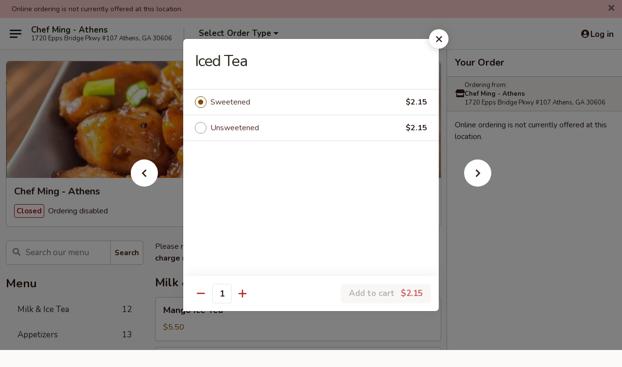

--- FILE ---
content_type: text/html; charset=UTF-8
request_url: https://www.chefmingathens.com/order/main/beverages/iced-tea
body_size: 35446
content:
<!DOCTYPE html>

<html class="no-js css-scroll" lang="en">
	<head>
		<meta charset="utf-8" />
		<meta http-equiv="X-UA-Compatible" content="IE=edge,chrome=1" />

				<title>Chef Ming - Athens | Iced Tea | Beverages</title>
		<meta name="description" content="Order online for dine in and takeout: Iced Tea from Chef Ming - Athens. Serving the best Chinese in Athens, GA." />		<meta name="keywords" content="chef ming&rsquo;s, chef ming&rsquo;s athens, chef ming&rsquo;s menu, athens chinese takeout, athens chinese food, athens chinese restaurants, chinese takeout, best chinese food in athens, chinese restaurants in athens, chinese restaurants near me, chinese food near me" />		<meta name="viewport" content="width=device-width, initial-scale=1.0">

		<meta property="og:type" content="website">
		<meta property="og:title" content="Chef Ming - Athens | Iced Tea | Beverages">
		<meta property="og:description" content="Order online for dine in and takeout: Iced Tea from Chef Ming - Athens. Serving the best Chinese in Athens, GA.">

		<meta name="twitter:card" content="summary_large_image">
		<meta name="twitter:title" content="Chef Ming - Athens | Iced Tea | Beverages">
		<meta name="twitter:description" content="Order online for dine in and takeout: Iced Tea from Chef Ming - Athens. Serving the best Chinese in Athens, GA.">
					<meta property="og:image" content="https://imagedelivery.net/9lr8zq_Jvl7h6OFWqEi9IA/d6689502-ab09-4729-d0d2-9dec7dc14100/public" />
			<meta name="twitter:image" content="https://imagedelivery.net/9lr8zq_Jvl7h6OFWqEi9IA/d6689502-ab09-4729-d0d2-9dec7dc14100/public" />
		
		<meta name="apple-mobile-web-app-status-bar-style" content="black">
		<meta name="mobile-web-app-capable" content="yes">
					<link rel="canonical" href="https://www.chefmingathens.com/order/main/beverages/iced-tea"/>
						<link rel="shortcut icon" href="https://imagedelivery.net/9lr8zq_Jvl7h6OFWqEi9IA/5e391506-6c4b-4c7d-d77b-5f22b92fb900/public" type="image/png" />
			
		<link type="text/css" rel="stylesheet" href="/min/g=css4.0&amp;1768421684" />
		<link rel="stylesheet" href="//ajax.googleapis.com/ajax/libs/jqueryui/1.10.1/themes/base/minified/jquery-ui.min.css" />
		<link href='//fonts.googleapis.com/css?family=Open+Sans:400italic,400,700' rel='stylesheet' type='text/css' />
		<script src="https://kit.fontawesome.com/a4edb6363d.js" crossorigin="anonymous"></script>

		<style>
								.home_hero, .menu_hero{ background-image: url(https://imagedelivery.net/9lr8zq_Jvl7h6OFWqEi9IA/b0fe5563-8412-467f-1ebd-ac8980e78c00/public); }
					@media
					(-webkit-min-device-pixel-ratio: 1.25),
					(min-resolution: 120dpi){
						/* Retina header*/
						.home_hero, .menu_hero{ background-image: url(https://imagedelivery.net/9lr8zq_Jvl7h6OFWqEi9IA/ad4aeb5f-0f6c-4215-3363-c2cd6ea06d00/public); }
					}
															/*body{  } */

					
		</style>

		<style type="text/css">div.menuItem_1080186, li.menuItem_1080186, div.menuItem_1080187, li.menuItem_1080187, div.menuItem_1080188, li.menuItem_1080188, div.menuItem_1080189, li.menuItem_1080189, div.menuItem_1080190, li.menuItem_1080190, div.menuItem_1080191, li.menuItem_1080191, div.menuItem_1080192, li.menuItem_1080192, div.menuItem_1080193, li.menuItem_1080193, div.menuItem_1080194, li.menuItem_1080194, div.menuItem_1080195, li.menuItem_1080195, div.menuItem_1080196, li.menuItem_1080196, div.menuItem_1080197, li.menuItem_1080197, div.menuItem_1080198, li.menuItem_1080198, div.menuItem_1080199, li.menuItem_1080199, div.menuItem_1080200, li.menuItem_1080200, div.menuItem_1080201, li.menuItem_1080201, div.menuItem_1080202, li.menuItem_1080202, div.menuItem_1080203, li.menuItem_1080203, div.menuItem_1080204, li.menuItem_1080204, div.menuItem_1080205, li.menuItem_1080205, div.menuItem_1080206, li.menuItem_1080206, div.menuItem_1080207, li.menuItem_1080207, div.menuItem_1080208, li.menuItem_1080208, div.menuItem_1080209, li.menuItem_1080209, div.menuItem_1080210, li.menuItem_1080210, div.menuItem_1080211, li.menuItem_1080211, div.menuItem_1080212, li.menuItem_1080212, div.menuItem_1080213, li.menuItem_1080213, div.menuItem_1080214, li.menuItem_1080214, div.menuItem_1080215, li.menuItem_1080215, div.menuItem_1080230, li.menuItem_1080230, div.menuItem_1080216, li.menuItem_1080216, div.menuItem_1080217, li.menuItem_1080217, div.menuItem_1080218, li.menuItem_1080218, div.menuItem_1080219, li.menuItem_1080219, div.menuItem_1080220, li.menuItem_1080220, div.menuItem_1080221, li.menuItem_1080221, div.menuItem_1080222, li.menuItem_1080222, div.menuItem_1080223, li.menuItem_1080223, div.menuItem_1080224, li.menuItem_1080224, div.menuItem_1080225, li.menuItem_1080225, div.menuItem_1080226, li.menuItem_1080226, div.menuItem_1080227, li.menuItem_1080227, div.menuItem_1080228, li.menuItem_1080228, div.menuItem_1080229, li.menuItem_1080229, div.menuItem_1080231, li.menuItem_1080231, div.menuItem_1080232, li.menuItem_1080232, div.menuItem_1080233, li.menuItem_1080233, div.menuItem_1080234, li.menuItem_1080234, div.menuItem_1080235, li.menuItem_1080235, div.menuItem_1080236, li.menuItem_1080236, div.menuItem_1080237, li.menuItem_1080237, div.menuItem_1080238, li.menuItem_1080238, div.menuItem_1080239, li.menuItem_1080239, div.menuItem_1080240, li.menuItem_1080240, div.menuItem_1080241, li.menuItem_1080241, div.menuItem_1080242, li.menuItem_1080242, div.menuItem_1080243, li.menuItem_1080243, div.menuItem_1080244, li.menuItem_1080244, div.menuItem_1080245, li.menuItem_1080245, div.menuItem_1080246, li.menuItem_1080246, div.menuItem_1080247, li.menuItem_1080247, div.menuItem_1080248, li.menuItem_1080248, div.menuItem_1080249, li.menuItem_1080249, div.menuItem_1080250, li.menuItem_1080250, div.menuItem_1080251, li.menuItem_1080251, div.menuItem_1080252, li.menuItem_1080252, div.menuItem_1080253, li.menuItem_1080253, div.menuItem_1080254, li.menuItem_1080254, div.menuItem_2539348, li.menuItem_2539348, div.menuItem_2539349, li.menuItem_2539349 {display:none !important;}</style><script type="text/javascript">window.UNAVAILABLE_MENU_IDS = [1080186,1080187,1080188,1080189,1080190,1080191,1080192,1080193,1080194,1080195,1080196,1080197,1080198,1080199,1080200,1080201,1080202,1080203,1080204,1080205,1080206,1080207,1080208,1080209,1080210,1080211,1080212,1080213,1080214,1080215,1080230,1080216,1080217,1080218,1080219,1080220,1080221,1080222,1080223,1080224,1080225,1080226,1080227,1080228,1080229,1080231,1080232,1080233,1080234,1080235,1080236,1080237,1080238,1080239,1080240,1080241,1080242,1080243,1080244,1080245,1080246,1080247,1080248,1080249,1080250,1080251,1080252,1080253,1080254,2539348,2539349]</script>
		<script type="text/javascript">
			var UrlTag = "chefmingathens";
			var template = 'defaultv4';
			var formname = 'ordering3';
			var menulink = 'https://www.chefmingathens.com/order/main';
			var checkoutlink = 'https://www.chefmingathens.com/checkout';
		</script>
		<script>
			/* http://writing.colin-gourlay.com/safely-using-ready-before-including-jquery/ */
			(function(w,d,u){w.readyQ=[];w.bindReadyQ=[];function p(x,y){if(x=="ready"){w.bindReadyQ.push(y);}else{w.readyQ.push(x);}};var a={ready:p,bind:p};w.$=w.jQuery=function(f){if(f===d||f===u){return a}else{p(f)}}})(window,document)
		</script>

		<script type="application/ld+json">{
    "@context": "http://schema.org",
    "@type": "Menu",
    "url": "https://www.chefmingathens.com/order/main",
    "mainEntityOfPage": "https://www.chefmingathens.com/order/main",
    "inLanguage": "English",
    "name": "Main",
    "description": "Please note: requests for additional items or special preparation may incur an <b>extra charge</b> not calculated on your online order.",
    "hasMenuSection": [
        {
            "@type": "MenuSection",
            "url": "https://www.chefmingathens.com/order/main/beverages",
            "name": "Beverages",
            "hasMenuItem": [
                {
                    "@type": "MenuItem",
                    "name": "Iced Tea",
                    "url": "https://www.chefmingathens.com/order/main/beverages/iced-tea"
                }
            ]
        }
    ]
}</script>
<!-- Google Tag Manager -->
<script>
	window.dataLayer = window.dataLayer || [];
	let data = {
		account: 'chefmingathens',
		context: 'direct',
		templateVersion: 4,
		rid: 66	}
		dataLayer.push(data);
	(function(w,d,s,l,i){w[l]=w[l]||[];w[l].push({'gtm.start':
		new Date().getTime(),event:'gtm.js'});var f=d.getElementsByTagName(s)[0],
		j=d.createElement(s),dl=l!='dataLayer'?'&l='+l:'';j.async=true;j.src=
		'https://www.googletagmanager.com/gtm.js?id='+i+dl;f.parentNode.insertBefore(j,f);
		})(window,document,'script','dataLayer','GTM-K9P93M');

	function gtag() { dataLayer.push(arguments); }
</script>

			<script async src="https://www.googletagmanager.com/gtag/js?id=G-JB6BX93LXS"></script>
	
	<script>
		
		gtag('js', new Date());

		
					gtag('config', "G-JB6BX93LXS");
			</script>
		<link href="https://fonts.googleapis.com/css?family=Open+Sans:400,600,700|Nunito:400,700" rel="stylesheet" />
	</head>

	<body
		data-event-on:customer_registered="window.location.reload()"
		data-event-on:customer_logged_in="window.location.reload()"
		data-event-on:customer_logged_out="window.location.reload()"
	>
		<a class="skip-to-content-link" href="#main">Skip to content</a>
				<!-- Google Tag Manager (noscript) -->
		<noscript><iframe src="https://www.googletagmanager.com/ns.html?id=GTM-K9P93M" height="0" width="0" style="display:none;visibility:hidden"></iframe></noscript>
		<!-- End Google Tag Manager (noscript) -->
						<!-- wrapper starts -->
		<div class="wrapper">
			<div style="grid-area: header-announcements">
				<div id="upgradeBrowserBanner" class="alert alert-warning mb-0 rounded-0 py-4" style="display:none;">
	<div class="alert-icon"><i class="fas fa-warning" aria-hidden="true"></i></div>
	<div>
		<strong>We're sorry, but the Web browser you are using is not supported.</strong> <br/> Please upgrade your browser or try a different one to use this Website. Supported browsers include:<br/>
		<ul class="list-unstyled">
			<li class="mt-2"><a href="https://www.google.com/chrome" target="_blank" rel="noopener noreferrer" class="simple-link"><i class="fab fa-chrome"></i> Chrome</a></li>
			<li class="mt-2"><a href="https://www.mozilla.com/firefox/upgrade.html" target="_blank" rel="noopener noreferrer" class="simple-link"><i class="fab fa-firefox"></i> Firefox</a></li>
			<li class="mt-2"><a href="https://www.microsoft.com/en-us/windows/microsoft-edge" target="_blank" rel="noopener noreferrer" class="simple-link"><i class="fab fa-edge"></i> Edge</a></li>
			<li class="mt-2"><a href="http://www.apple.com/safari/" target="_blank" rel="noopener noreferrer" class="simple-link"><i class="fab fa-safari"></i> Safari</a></li>
		</ul>
	</div>
</div>
<script>
	var ua = navigator.userAgent;
	var match = ua.match(/Firefox\/([0-9]+)\./);
	var firefoxVersion = match ? parseInt(match[1]) : 1000;
	var match = ua.match(/Chrome\/([0-9]+)\./);
	var chromeVersion = match ? parseInt(match[1]) : 1000;
	var isIE = ua.indexOf('MSIE') > -1 || ua.indexOf('Trident') > -1;
	var upgradeBrowserBanner = document.getElementById('upgradeBrowserBanner');
	var isMatchesSupported = typeof(upgradeBrowserBanner.matches)!="undefined";
	var isEntriesSupported = typeof(Object.entries)!="undefined";
	//Safari version is verified with isEntriesSupported
	if (isIE || !isMatchesSupported || !isEntriesSupported || firefoxVersion <= 46 || chromeVersion <= 53) {
		upgradeBrowserBanner.style.display = 'flex';
	}
</script>				
				<!-- get closed sign if applicable. -->
									<div class="header-opensign" style="background-color:#fecece; font-size: .875em">
						Online ordering is not currently offered at this location.						<span href="#" role="button" class="close"><i class="fas fa-times fa-xs"></i></span>
					</div>
				
				
							</div>

						<div class="headerAndWtype" style="grid-area: header">
				<!-- Header Starts -->
				<header class="header">
										<div class="d-flex flex-column align-items-start flex-md-row align-items-md-center">
												<div class="logo_name_alt flex-shrink-0 d-flex align-items-center align-self-stretch pe-6 pe-md-0">
							
	<button
		type="button"
		class="eds_button btn btn-outline eds_button--shape-default eds_menu_button"
		data-bs-toggle="offcanvas" data-bs-target="#side-menu" aria-controls="side-menu" aria-label="Main menu"	><span aria-hidden="true"></span> <span aria-hidden="true"></span> <span aria-hidden="true"></span></button>

	
							<div class="d-flex flex-column align-items-center mx-auto align-items-md-start mx-md-0">
								<a
									class="eds-display-text-title-xs text-truncate title-container"
									href="https://www.chefmingathens.com"
								>
									Chef Ming - Athens								</a>

																	<span class="eds-copy-text-s-regular text-center text-md-start address-container" title="1720 Epps Bridge Pkwy #107 Athens, GA 30606">
										1720 Epps Bridge Pkwy #107 Athens, GA 30606									</span>
															</div>
						</div>

																			<div class="eds-display-text-title-s d-none d-md-block border-start mx-4" style="width: 0">&nbsp;</div>

							<div class="header_order_options d-flex align-items-center  w-100 p-2p5 p-md-0">
																<div class="what">
									<button
	type="button"
	class="border-0 bg-transparent text-start"
	data-bs-toggle="modal"
	data-bs-target="#modal-order-options"
	aria-expanded="false"
	style="min-height: 44px"
>
	<div class="d-flex align-items-baseline gap-2">
		<div class="otype-name-label eds-copy-text-l-bold text-truncate" style="flex: 1" data-order-type-label>
			Select Order Type		</div>

		<i class="fa fa-fw fa-caret-down"></i>
	</div>

	<div
		class="otype-picker-label otype-address-label eds-interface-text-m-regular text-truncate hidden"
	>
			</div>
</button>

<script>
	$(function() {
		var $autoCompleteInputs = $('[data-autocomplete-address]');
		if ($autoCompleteInputs && $autoCompleteInputs.length) {
			$autoCompleteInputs.each(function() {
				let $input = $(this);
				let $deliveryAddressContainer = $input.parents('.deliveryAddressContainer').first();
				$input.autocomplete({
					source   : addressAC,
					minLength: 3,
					delay    : 300,
					select   : function(event, ui) {
						$.getJSON('/' + UrlTag + '/?form=addresslookup', {
							id: ui.item.id,
						}, function(data) {
							let location = data
							if (location.address.street.endsWith('Trl')) {
								location.address.street = location.address.street.replace('Trl', 'Trail')
							}
							let autoCompleteSuccess = $input.data('autocomplete-success');
							if (autoCompleteSuccess) {
								let autoCompleteSuccessFunction = window[autoCompleteSuccess];
								if (typeof autoCompleteSuccessFunction == "function") {
									autoCompleteSuccessFunction(location);
								}
							}

							let address = location.address

							$('#add-address-city, [data-autocompleted-city]').val(address.city)
							$('#add-address-state, [data-autocompleted-state]').val(address.stateCode)
							$('#add-address-zip, [data-autocompleted-zip]').val(address.postalCode)
							$('#add-address-latitude, [data-autocompleted-latitude]').val(location.position.lat)
							$('#add-address-longitude, [data-autocompleted-longitude]').val(location.position.lng)
							let streetAddress = (address.houseNumber || '') + ' ' + (address.street || '');
							$('#street-address-1, [data-autocompleted-street-address]').val(streetAddress)
							validateAddress($deliveryAddressContainer);
						})
					},
				})
				$input.attr('autocomplete', 'street-address')
			});
		}

		// autocomplete using Address autocomplete
		// jquery autocomplete needs 2 fields: title and value
		// id holds the LocationId which can be used at a later stage to get the coordinate of the selected choice
		function addressAC(query, callback) {
			//we don't actually want to search until they've entered the street number and at least one character
			words = query.term.trim().split(' ')
			if (words.length < 2) {
				return false
			}

			$.getJSON('/' + UrlTag + '/?form=addresssuggest', { q: query.term }, function(data) {
				var addresses = data.items
				addresses = addresses.map(addr => {
					if ((addr.address.label || '').endsWith('Trl')) {
						addr.address.label = addr.address.label.replace('Trl', 'Trail')
					}
					let streetAddress = (addr.address.label || '')
					return {
						label: streetAddress,
						value: streetAddress,
						id   : addr.id,
					}
				})

				return callback(addresses)
			})
		}

				$('[data-address-from-current-loc]').on('click', function(e) {
			let $streetAddressContainer = $(this).parents('.street-address-container').first();
			let $deliveryAddressContainer = $(this).parents('.deliveryAddressContainer').first();
			e.preventDefault();
			if(navigator.geolocation) {
				navigator.geolocation.getCurrentPosition(position => {
					$.getJSON('/' + UrlTag + '/?form=addresssuggest', {
						at: position.coords.latitude + "," + position.coords.longitude
					}, function(data) {
						let location = data.items[0];
						let address = location.address
						$streetAddressContainer.find('.input-street-address').val((address.houseNumber ? address.houseNumber : '') + ' ' + (address.street ? address.street : ''));
						$('#add-address-city').val(address.city ? address.city : '');
						$('#add-address-state').val(address.state ? address.state : '');
						$('#add-address-zip').val(address.postalCode ? address.postalCode : '');
						$('#add-address-latitude').val(location.position.lat ? location.position.lat : '');
						$('#add-address-longitude').val(location.position.lng ? location.position.lng : '');
						validateAddress($deliveryAddressContainer, 0);
					});
				});
			} else {
				alert("Geolocation is not supported by this browser!");
			}
		});
	});

	function autoCompleteSuccess(location)
	{
		if (location && location.address) {
			let address = location.address

			let streetAddress = (address.houseNumber || '') + ' ' + (address.street || '');
			$.ajax({
				url: '/' + UrlTag + '/?form=saveformfields',
				data: {
					'param_full~address_s_n_255': streetAddress + ', ' + address.city + ', ' + address.state,
					'param_street~address_s_n_255': streetAddress,
					'param_city_s_n_90': address.city,
					'param_state_s_n_2': address.state,
					'param_zip~code_z_n_10': address.postalCode,
				}
			});
		}
	}
</script>
								</div>

																							</div>
						
												<div class="position-absolute top-0 end-0 pe-2 py-2p5">
							
	<div id="login-status" >
					
	<button
		type="button"
		class="eds_button btn btn-outline eds_button--shape-default px-2 text-nowrap"
		aria-label="Log in" style="color: currentColor" data-bs-toggle="modal" data-bs-target="#login-modal"	><i
		class="eds_icon fa fa-lg fa-fw fa-user-circle d-block d-lg-none"
		style="font-family: &quot;Font Awesome 5 Pro&quot;; "	></i>

	 <div class="d-none d-lg-flex align-items-baseline gap-2">
	<i
		class="eds_icon fa fa-fw fa-user-circle"
		style="font-family: &quot;Font Awesome 5 Pro&quot;; "	></i>

	<div class="profile-container text-truncate">Log in</div></div></button>

				</div>

							</div>
					</div>

															
	<aside		data-eds-id="696ffbd0cc425"
		class="eds_side_menu offcanvas offcanvas-start text-dark "
		tabindex="-1"
				id="side-menu" data-event-on:menu_selected="this.dispatchEvent(new CustomEvent('eds.hide'))" data-event-on:category_selected="this.dispatchEvent(new CustomEvent('eds.hide'))"	>
		
		<div class="eds_side_menu-body offcanvas-body d-flex flex-column p-0 css-scroll">
										<div
					class="eds_side_menu-close position-absolute top-0 end-0 pt-3 pe-3 "
					style="z-index: 1"
				>
					
	<button
		type="button"
		class="eds_button btn btn-outline-secondary eds_button--shape-circle"
		data-bs-dismiss="offcanvas" data-bs-target="[data-eds-id=&quot;696ffbd0cc425&quot;]" aria-label="Close"	><i
		class="eds_icon fa fa-fw fa-close"
		style="font-family: &quot;Font Awesome 5 Pro&quot;; "	></i></button>

					</div>
			
			<div class="restaurant-info border-bottom border-light p-3">
							<p class="eds-display-text-title-xs mb-0 me-2 pe-4">Chef Ming - Athens</p>

			<div class="eds-copy-text-s-regular me-2 pe-4">
			1720 Epps Bridge Pkwy #107 Athens, GA 30606		</div>
						</div>

																	
	<div class="border-bottom border-light p-3">
		
		
			<details
				class="eds_list eds_list--border-none" open				data-menu-id="9613"
									data-event-on:document_ready="this.open = localStorage.getItem('menu-open-9613') !== 'false'"
										onclick="localStorage.setItem('menu-open-9613', !this.open)"
							>
									<summary class="eds-copy-text-l-regular list-unstyled rounded-3 mb-1 " tabindex="0">
						<h2 class="eds-display-text-title-m m-0 p-0">
															
	<i
		class="eds_icon fas fa-fw fa-chevron-right"
		style="font-family: &quot;Font Awesome 5 Pro&quot;; "	></i>

															Menu
						</h2>
					</summary>
										<div class="mb-3"></div>
				
																		
									<a
						class="eds_list-item eds-copy-text-l-regular list-unstyled rounded-3 mb-1 px-3 px-lg-4 py-2p5 d-flex "
						data-event-on:category_pinned="(category) => $(this).toggleClass('active', category.id === '277803')"
						href="https://www.chefmingathens.com/order/main/milk-ice-tea"
						onclick="if (!event.ctrlKey) {
							const currentMenuIsActive = true || $(this).closest('details').find('summary').hasClass('active');
							if (currentMenuIsActive) {
								app.event.emit('category_selected', { id: '277803' });
							} else {
								app.event.emit('menu_selected', { menu_id: '9613', menu_description: &quot;Please note: requests for additional items or special preparation may incur an &lt;b&gt;extra charge&lt;\/b&gt; not calculated on your online order.&quot;, category_id: '277803' });
							}
															return false;
													}"
					>
						Milk & Ice Tea													<span class="ms-auto">12</span>
											</a>
									<a
						class="eds_list-item eds-copy-text-l-regular list-unstyled rounded-3 mb-1 px-3 px-lg-4 py-2p5 d-flex "
						data-event-on:category_pinned="(category) => $(this).toggleClass('active', category.id === '117159')"
						href="https://www.chefmingathens.com/order/main/appetizers"
						onclick="if (!event.ctrlKey) {
							const currentMenuIsActive = true || $(this).closest('details').find('summary').hasClass('active');
							if (currentMenuIsActive) {
								app.event.emit('category_selected', { id: '117159' });
							} else {
								app.event.emit('menu_selected', { menu_id: '9613', menu_description: &quot;Please note: requests for additional items or special preparation may incur an &lt;b&gt;extra charge&lt;\/b&gt; not calculated on your online order.&quot;, category_id: '117159' });
							}
															return false;
													}"
					>
						Appetizers													<span class="ms-auto">13</span>
											</a>
									<a
						class="eds_list-item eds-copy-text-l-regular list-unstyled rounded-3 mb-1 px-3 px-lg-4 py-2p5 d-flex "
						data-event-on:category_pinned="(category) => $(this).toggleClass('active', category.id === '117160')"
						href="https://www.chefmingathens.com/order/main/soup"
						onclick="if (!event.ctrlKey) {
							const currentMenuIsActive = true || $(this).closest('details').find('summary').hasClass('active');
							if (currentMenuIsActive) {
								app.event.emit('category_selected', { id: '117160' });
							} else {
								app.event.emit('menu_selected', { menu_id: '9613', menu_description: &quot;Please note: requests for additional items or special preparation may incur an &lt;b&gt;extra charge&lt;\/b&gt; not calculated on your online order.&quot;, category_id: '117160' });
							}
															return false;
													}"
					>
						Soup													<span class="ms-auto">8</span>
											</a>
									<a
						class="eds_list-item eds-copy-text-l-regular list-unstyled rounded-3 mb-1 px-3 px-lg-4 py-2p5 d-flex "
						data-event-on:category_pinned="(category) => $(this).toggleClass('active', category.id === '117161')"
						href="https://www.chefmingathens.com/order/main/chow-mein"
						onclick="if (!event.ctrlKey) {
							const currentMenuIsActive = true || $(this).closest('details').find('summary').hasClass('active');
							if (currentMenuIsActive) {
								app.event.emit('category_selected', { id: '117161' });
							} else {
								app.event.emit('menu_selected', { menu_id: '9613', menu_description: &quot;Please note: requests for additional items or special preparation may incur an &lt;b&gt;extra charge&lt;\/b&gt; not calculated on your online order.&quot;, category_id: '117161' });
							}
															return false;
													}"
					>
						Chow Mein													<span class="ms-auto">4</span>
											</a>
									<a
						class="eds_list-item eds-copy-text-l-regular list-unstyled rounded-3 mb-1 px-3 px-lg-4 py-2p5 d-flex "
						data-event-on:category_pinned="(category) => $(this).toggleClass('active', category.id === '117162')"
						href="https://www.chefmingathens.com/order/main/lo-mein"
						onclick="if (!event.ctrlKey) {
							const currentMenuIsActive = true || $(this).closest('details').find('summary').hasClass('active');
							if (currentMenuIsActive) {
								app.event.emit('category_selected', { id: '117162' });
							} else {
								app.event.emit('menu_selected', { menu_id: '9613', menu_description: &quot;Please note: requests for additional items or special preparation may incur an &lt;b&gt;extra charge&lt;\/b&gt; not calculated on your online order.&quot;, category_id: '117162' });
							}
															return false;
													}"
					>
						Lo Mein													<span class="ms-auto">6</span>
											</a>
									<a
						class="eds_list-item eds-copy-text-l-regular list-unstyled rounded-3 mb-1 px-3 px-lg-4 py-2p5 d-flex "
						data-event-on:category_pinned="(category) => $(this).toggleClass('active', category.id === '117163')"
						href="https://www.chefmingathens.com/order/main/fried-rice"
						onclick="if (!event.ctrlKey) {
							const currentMenuIsActive = true || $(this).closest('details').find('summary').hasClass('active');
							if (currentMenuIsActive) {
								app.event.emit('category_selected', { id: '117163' });
							} else {
								app.event.emit('menu_selected', { menu_id: '9613', menu_description: &quot;Please note: requests for additional items or special preparation may incur an &lt;b&gt;extra charge&lt;\/b&gt; not calculated on your online order.&quot;, category_id: '117163' });
							}
															return false;
													}"
					>
						Fried Rice													<span class="ms-auto">6</span>
											</a>
									<a
						class="eds_list-item eds-copy-text-l-regular list-unstyled rounded-3 mb-1 px-3 px-lg-4 py-2p5 d-flex "
						data-event-on:category_pinned="(category) => $(this).toggleClass('active', category.id === '117164')"
						href="https://www.chefmingathens.com/order/main/egg-foo-young"
						onclick="if (!event.ctrlKey) {
							const currentMenuIsActive = true || $(this).closest('details').find('summary').hasClass('active');
							if (currentMenuIsActive) {
								app.event.emit('category_selected', { id: '117164' });
							} else {
								app.event.emit('menu_selected', { menu_id: '9613', menu_description: &quot;Please note: requests for additional items or special preparation may incur an &lt;b&gt;extra charge&lt;\/b&gt; not calculated on your online order.&quot;, category_id: '117164' });
							}
															return false;
													}"
					>
						Egg Foo Young													<span class="ms-auto">6</span>
											</a>
									<a
						class="eds_list-item eds-copy-text-l-regular list-unstyled rounded-3 mb-1 px-3 px-lg-4 py-2p5 d-flex "
						data-event-on:category_pinned="(category) => $(this).toggleClass('active', category.id === '117165')"
						href="https://www.chefmingathens.com/order/main/chicken"
						onclick="if (!event.ctrlKey) {
							const currentMenuIsActive = true || $(this).closest('details').find('summary').hasClass('active');
							if (currentMenuIsActive) {
								app.event.emit('category_selected', { id: '117165' });
							} else {
								app.event.emit('menu_selected', { menu_id: '9613', menu_description: &quot;Please note: requests for additional items or special preparation may incur an &lt;b&gt;extra charge&lt;\/b&gt; not calculated on your online order.&quot;, category_id: '117165' });
							}
															return false;
													}"
					>
						Chicken													<span class="ms-auto">17</span>
											</a>
									<a
						class="eds_list-item eds-copy-text-l-regular list-unstyled rounded-3 mb-1 px-3 px-lg-4 py-2p5 d-flex "
						data-event-on:category_pinned="(category) => $(this).toggleClass('active', category.id === '117167')"
						href="https://www.chefmingathens.com/order/main/pork"
						onclick="if (!event.ctrlKey) {
							const currentMenuIsActive = true || $(this).closest('details').find('summary').hasClass('active');
							if (currentMenuIsActive) {
								app.event.emit('category_selected', { id: '117167' });
							} else {
								app.event.emit('menu_selected', { menu_id: '9613', menu_description: &quot;Please note: requests for additional items or special preparation may incur an &lt;b&gt;extra charge&lt;\/b&gt; not calculated on your online order.&quot;, category_id: '117167' });
							}
															return false;
													}"
					>
						Pork													<span class="ms-auto">7</span>
											</a>
									<a
						class="eds_list-item eds-copy-text-l-regular list-unstyled rounded-3 mb-1 px-3 px-lg-4 py-2p5 d-flex "
						data-event-on:category_pinned="(category) => $(this).toggleClass('active', category.id === '117166')"
						href="https://www.chefmingathens.com/order/main/beef"
						onclick="if (!event.ctrlKey) {
							const currentMenuIsActive = true || $(this).closest('details').find('summary').hasClass('active');
							if (currentMenuIsActive) {
								app.event.emit('category_selected', { id: '117166' });
							} else {
								app.event.emit('menu_selected', { menu_id: '9613', menu_description: &quot;Please note: requests for additional items or special preparation may incur an &lt;b&gt;extra charge&lt;\/b&gt; not calculated on your online order.&quot;, category_id: '117166' });
							}
															return false;
													}"
					>
						Beef													<span class="ms-auto">12</span>
											</a>
									<a
						class="eds_list-item eds-copy-text-l-regular list-unstyled rounded-3 mb-1 px-3 px-lg-4 py-2p5 d-flex "
						data-event-on:category_pinned="(category) => $(this).toggleClass('active', category.id === '117168')"
						href="https://www.chefmingathens.com/order/main/seafood"
						onclick="if (!event.ctrlKey) {
							const currentMenuIsActive = true || $(this).closest('details').find('summary').hasClass('active');
							if (currentMenuIsActive) {
								app.event.emit('category_selected', { id: '117168' });
							} else {
								app.event.emit('menu_selected', { menu_id: '9613', menu_description: &quot;Please note: requests for additional items or special preparation may incur an &lt;b&gt;extra charge&lt;\/b&gt; not calculated on your online order.&quot;, category_id: '117168' });
							}
															return false;
													}"
					>
						Seafood													<span class="ms-auto">12</span>
											</a>
									<a
						class="eds_list-item eds-copy-text-l-regular list-unstyled rounded-3 mb-1 px-3 px-lg-4 py-2p5 d-flex "
						data-event-on:category_pinned="(category) => $(this).toggleClass('active', category.id === '117169')"
						href="https://www.chefmingathens.com/order/main/fish"
						onclick="if (!event.ctrlKey) {
							const currentMenuIsActive = true || $(this).closest('details').find('summary').hasClass('active');
							if (currentMenuIsActive) {
								app.event.emit('category_selected', { id: '117169' });
							} else {
								app.event.emit('menu_selected', { menu_id: '9613', menu_description: &quot;Please note: requests for additional items or special preparation may incur an &lt;b&gt;extra charge&lt;\/b&gt; not calculated on your online order.&quot;, category_id: '117169' });
							}
															return false;
													}"
					>
						Fish													<span class="ms-auto">4</span>
											</a>
									<a
						class="eds_list-item eds-copy-text-l-regular list-unstyled rounded-3 mb-1 px-3 px-lg-4 py-2p5 d-flex "
						data-event-on:category_pinned="(category) => $(this).toggleClass('active', category.id === '117170')"
						href="https://www.chefmingathens.com/order/main/scallops"
						onclick="if (!event.ctrlKey) {
							const currentMenuIsActive = true || $(this).closest('details').find('summary').hasClass('active');
							if (currentMenuIsActive) {
								app.event.emit('category_selected', { id: '117170' });
							} else {
								app.event.emit('menu_selected', { menu_id: '9613', menu_description: &quot;Please note: requests for additional items or special preparation may incur an &lt;b&gt;extra charge&lt;\/b&gt; not calculated on your online order.&quot;, category_id: '117170' });
							}
															return false;
													}"
					>
						Scallops													<span class="ms-auto">3</span>
											</a>
									<a
						class="eds_list-item eds-copy-text-l-regular list-unstyled rounded-3 mb-1 px-3 px-lg-4 py-2p5 d-flex "
						data-event-on:category_pinned="(category) => $(this).toggleClass('active', category.id === '117171')"
						href="https://www.chefmingathens.com/order/main/squid"
						onclick="if (!event.ctrlKey) {
							const currentMenuIsActive = true || $(this).closest('details').find('summary').hasClass('active');
							if (currentMenuIsActive) {
								app.event.emit('category_selected', { id: '117171' });
							} else {
								app.event.emit('menu_selected', { menu_id: '9613', menu_description: &quot;Please note: requests for additional items or special preparation may incur an &lt;b&gt;extra charge&lt;\/b&gt; not calculated on your online order.&quot;, category_id: '117171' });
							}
															return false;
													}"
					>
						Squid													<span class="ms-auto">6</span>
											</a>
									<a
						class="eds_list-item eds-copy-text-l-regular list-unstyled rounded-3 mb-1 px-3 px-lg-4 py-2p5 d-flex "
						data-event-on:category_pinned="(category) => $(this).toggleClass('active', category.id === '117175')"
						href="https://www.chefmingathens.com/order/main/family-special-dinner"
						onclick="if (!event.ctrlKey) {
							const currentMenuIsActive = true || $(this).closest('details').find('summary').hasClass('active');
							if (currentMenuIsActive) {
								app.event.emit('category_selected', { id: '117175' });
							} else {
								app.event.emit('menu_selected', { menu_id: '9613', menu_description: &quot;Please note: requests for additional items or special preparation may incur an &lt;b&gt;extra charge&lt;\/b&gt; not calculated on your online order.&quot;, category_id: '117175' });
							}
															return false;
													}"
					>
						Family Special Dinner													<span class="ms-auto">6</span>
											</a>
									<a
						class="eds_list-item eds-copy-text-l-regular list-unstyled rounded-3 mb-1 px-3 px-lg-4 py-2p5 d-flex "
						data-event-on:category_pinned="(category) => $(this).toggleClass('active', category.id === '117179')"
						href="https://www.chefmingathens.com/order/main/vegetable"
						onclick="if (!event.ctrlKey) {
							const currentMenuIsActive = true || $(this).closest('details').find('summary').hasClass('active');
							if (currentMenuIsActive) {
								app.event.emit('category_selected', { id: '117179' });
							} else {
								app.event.emit('menu_selected', { menu_id: '9613', menu_description: &quot;Please note: requests for additional items or special preparation may incur an &lt;b&gt;extra charge&lt;\/b&gt; not calculated on your online order.&quot;, category_id: '117179' });
							}
															return false;
													}"
					>
						Vegetable													<span class="ms-auto">6</span>
											</a>
									<a
						class="eds_list-item eds-copy-text-l-regular list-unstyled rounded-3 mb-1 px-3 px-lg-4 py-2p5 d-flex "
						data-event-on:category_pinned="(category) => $(this).toggleClass('active', category.id === '117172')"
						href="https://www.chefmingathens.com/order/main/kids"
						onclick="if (!event.ctrlKey) {
							const currentMenuIsActive = true || $(this).closest('details').find('summary').hasClass('active');
							if (currentMenuIsActive) {
								app.event.emit('category_selected', { id: '117172' });
							} else {
								app.event.emit('menu_selected', { menu_id: '9613', menu_description: &quot;Please note: requests for additional items or special preparation may incur an &lt;b&gt;extra charge&lt;\/b&gt; not calculated on your online order.&quot;, category_id: '117172' });
							}
															return false;
													}"
					>
						Kids													<span class="ms-auto">6</span>
											</a>
									<a
						class="eds_list-item eds-copy-text-l-regular list-unstyled rounded-3 mb-1 px-3 px-lg-4 py-2p5 d-flex "
						data-event-on:category_pinned="(category) => $(this).toggleClass('active', category.id === '117173')"
						href="https://www.chefmingathens.com/order/main/hot-pot"
						onclick="if (!event.ctrlKey) {
							const currentMenuIsActive = true || $(this).closest('details').find('summary').hasClass('active');
							if (currentMenuIsActive) {
								app.event.emit('category_selected', { id: '117173' });
							} else {
								app.event.emit('menu_selected', { menu_id: '9613', menu_description: &quot;Please note: requests for additional items or special preparation may incur an &lt;b&gt;extra charge&lt;\/b&gt; not calculated on your online order.&quot;, category_id: '117173' });
							}
															return false;
													}"
					>
						Hot Pot													<span class="ms-auto">5</span>
											</a>
									<a
						class="eds_list-item eds-copy-text-l-regular list-unstyled rounded-3 mb-1 px-3 px-lg-4 py-2p5 d-flex "
						data-event-on:category_pinned="(category) => $(this).toggleClass('active', category.id === '117174')"
						href="https://www.chefmingathens.com/order/main/chef-ming-specialities"
						onclick="if (!event.ctrlKey) {
							const currentMenuIsActive = true || $(this).closest('details').find('summary').hasClass('active');
							if (currentMenuIsActive) {
								app.event.emit('category_selected', { id: '117174' });
							} else {
								app.event.emit('menu_selected', { menu_id: '9613', menu_description: &quot;Please note: requests for additional items or special preparation may incur an &lt;b&gt;extra charge&lt;\/b&gt; not calculated on your online order.&quot;, category_id: '117174' });
							}
															return false;
													}"
					>
						Chef Ming Specialities													<span class="ms-auto">13</span>
											</a>
									<a
						class="eds_list-item eds-copy-text-l-regular list-unstyled rounded-3 mb-1 px-3 px-lg-4 py-2p5 d-flex "
						data-event-on:category_pinned="(category) => $(this).toggleClass('active', category.id === '276984')"
						href="https://www.chefmingathens.com/order/main/extra"
						onclick="if (!event.ctrlKey) {
							const currentMenuIsActive = true || $(this).closest('details').find('summary').hasClass('active');
							if (currentMenuIsActive) {
								app.event.emit('category_selected', { id: '276984' });
							} else {
								app.event.emit('menu_selected', { menu_id: '9613', menu_description: &quot;Please note: requests for additional items or special preparation may incur an &lt;b&gt;extra charge&lt;\/b&gt; not calculated on your online order.&quot;, category_id: '276984' });
							}
															return false;
													}"
					>
						Extra													<span class="ms-auto">6</span>
											</a>
									<a
						class="eds_list-item eds-copy-text-l-regular list-unstyled rounded-3 mb-1 px-3 px-lg-4 py-2p5 d-flex active"
						data-event-on:category_pinned="(category) => $(this).toggleClass('active', category.id === '117178')"
						href="https://www.chefmingathens.com/order/main/beverages"
						onclick="if (!event.ctrlKey) {
							const currentMenuIsActive = true || $(this).closest('details').find('summary').hasClass('active');
							if (currentMenuIsActive) {
								app.event.emit('category_selected', { id: '117178' });
							} else {
								app.event.emit('menu_selected', { menu_id: '9613', menu_description: &quot;Please note: requests for additional items or special preparation may incur an &lt;b&gt;extra charge&lt;\/b&gt; not calculated on your online order.&quot;, category_id: '117178' });
							}
															return false;
													}"
					>
						Beverages													<span class="ms-auto">9</span>
											</a>
							</details>
		
			</div>

						
																	<nav>
							<ul class="eds_list eds_list--border-none border-bottom">
	<li class="eds_list-item">
		<a class="d-block p-3 " href="https://www.chefmingathens.com">
			Home		</a>
	</li>

		
	
			<li class="eds_list-item">
			<a class="d-block p-3 " href="https://www.chefmingathens.com/locationinfo">
				Location &amp; Hours			</a>
		</li>
	
	<li class="eds_list-item">
		<a class="d-block p-3 " href="https://www.chefmingathens.com/contact">
			Contact
		</a>
	</li>
</ul>
						</nav>

												<div class="eds-copy-text-s-regular p-3 d-lg-none">
							
<ul class="list-unstyled d-flex gap-2">
	</ul>

<div><a href="http://chinesemenuonline.com">&copy; 2026 Online Ordering by Chinese Menu Online</a></div>
	<div>Taste authentic flavors from Chinese restaurants on <a href="https://www.springroll.com" target="_blank" title="Opens in new tab" aria-label="Opens in new tab">Springroll</a></div>

<ul class="list-unstyled mb-0 pt-3">
	<li><a href="https://www.chefmingathens.com/reportbug">Technical Support</a></li>
	<li><a href="https://www.chefmingathens.com/privacy">Privacy Policy</a></li>
	<li><a href="https://www.chefmingathens.com/tos">Terms of Service</a></li>
	<li><a href="https://www.chefmingathens.com/accessibility">Accessibility</a></li>
</ul>

This site is protected by reCAPTCHA and the Google <a href="https://policies.google.com/privacy">Privacy Policy</a> and <a href="https://policies.google.com/terms">Terms of Service</a> apply.
						</div>		</div>

		<script>
		{
			const container = document.querySelector('[data-eds-id="696ffbd0cc425"]');

						['show', 'hide', 'toggle', 'dispose'].forEach((eventName) => {
				container.addEventListener(`eds.${eventName}`, (e) => {
					bootstrap.Offcanvas.getOrCreateInstance(container)[eventName](
						...(Array.isArray(e.detail) ? e.detail : [e.detail])
					);
				});
			});
		}
		</script>
	</aside>

					</header>
			</div>

										<div class="container p-0" style="grid-area: hero">
					<section class="hero">
												<div class="menu_hero backbgbox position-relative" role="img" aria-label="Image of food offered at the restaurant">
									<div class="logo">
		<a class="logo-image" href="https://www.chefmingathens.com">
			<img
				src="https://imagedelivery.net/9lr8zq_Jvl7h6OFWqEi9IA/d6689502-ab09-4729-d0d2-9dec7dc14100/public"
				srcset="https://imagedelivery.net/9lr8zq_Jvl7h6OFWqEi9IA/d6689502-ab09-4729-d0d2-9dec7dc14100/public 1x, https://imagedelivery.net/9lr8zq_Jvl7h6OFWqEi9IA/d6689502-ab09-4729-d0d2-9dec7dc14100/public 2x"				alt="Home"
			/>
		</a>
	</div>
						</div>

													<div class="p-3">
								<div class="pb-1">
									<h1 role="heading" aria-level="2" class="eds-display-text-title-s m-0 p-0">Chef Ming - Athens</h1>
																	</div>

								<div class="d-sm-flex align-items-baseline">
																			<div class="mt-2">
											
	<span
		class="eds_label eds_label--variant-error eds-interface-text-m-bold me-1 text-nowrap"
			>
		Closed	</span>

	Ordering disabled										</div>
									
									<div class="d-flex gap-2 ms-sm-auto mt-2">
																					
					<a
				class="eds_button btn btn-outline-secondary btn-sm col text-nowrap"
				href="https://www.chefmingathens.com/locationinfo?lid=7551"
							>
				
	<i
		class="eds_icon fa fa-fw fa-info-circle"
		style="font-family: &quot;Font Awesome 5 Pro&quot;; "	></i>

	 Store info			</a>
		
												
																					
		<a
			class="eds_button btn btn-outline-secondary btn-sm col d-lg-none text-nowrap"
			href="tel:(706) 552-3233 "
					>
			
	<i
		class="eds_icon fa fa-fw fa-phone"
		style="font-family: &quot;Font Awesome 5 Pro&quot;; transform: scale(-1, 1); "	></i>

	 Call us		</a>

												
																			</div>
								</div>
							</div>
											</section>
				</div>
			
						
										<div
					class="fixed_submit d-lg-none hidden pwa-pb-md-down"
					data-event-on:cart_updated="({ items }) => $(this).toggleClass('hidden', !items)"
				>
					<div
						data-async-on-event="order_type_updated, cart_updated"
						data-async-action="https://www.chefmingathens.com//ajax/?form=minimum_order_value_warning&component=add_more"
						data-async-method="get"
					>
											</div>

					<div class="p-3">
						<button class="btn btn-primary btn-lg w-100" onclick="app.event.emit('show_cart')">
							View cart							<span
								class="eds-interface-text-m-regular"
								data-event-on:cart_updated="({ items, subtotal }) => {
									$(this).text(`(${items} ${items === 1 ? 'item' : 'items'}, ${subtotal})`);
								}"
							>
								(0 items, $0.00)
							</span>
						</button>
					</div>
				</div>
			
									<!-- Header ends -->
<main class="main_content menucategory_page pb-5" id="main">
	<div class="container">
		
		<div class="row menu_wrapper menu_category_wrapper menu_wrapper--no-menu-tabs">
			<section class="col-xl-4 d-none d-xl-block">
				
				<div id="location-menu" data-event-on:menu_items_loaded="$(this).stickySidebar('updateSticky')">
					
		<form
			method="GET"
			role="search"
			action="https://www.chefmingathens.com/search"
			class="d-none d-xl-block mb-4"			novalidate
			onsubmit="if (!this.checkValidity()) event.preventDefault()"
		>
			<div class="position-relative">
				
	<label
		data-eds-id="696ffbd0cdb4a"
		class="eds_formfield eds_formfield--size-large eds_formfield--variant-primary eds-copy-text-m-regular w-100"
		class="w-100"	>
		
		<div class="position-relative d-flex flex-column">
							<div class="eds_formfield-error eds-interface-text-m-bold" style="order: 1000"></div>
			
							<div class="eds_formfield-icon">
					<i
		class="eds_icon fa fa-fw fa-search"
		style="font-family: &quot;Font Awesome 5 Pro&quot;; "	></i>				</div>
										<input
					type="search"
					class="eds-copy-text-l-regular  "
										placeholder="Search our menu" name="search" autocomplete="off" spellcheck="false" value="" required aria-label="Search our menu" style="padding-right: 4.5rem; padding-left: 2.5rem;"				/>

				
							
			
	<i
		class="eds_icon fa fa-fw eds_formfield-validation"
		style="font-family: &quot;Font Awesome 5 Pro&quot;; "	></i>

	
					</div>

		
		<script>
		{
			const container = document.querySelector('[data-eds-id="696ffbd0cdb4a"]');
			const input = container.querySelector('input, textarea, select');
			const error = container.querySelector('.eds_formfield-error');

			
						input.addEventListener('eds.validation.reset', () => {
				input.removeAttribute('data-validation');
				input.setCustomValidity('');
				error.innerHTML = '';
			});

						input.addEventListener('eds.validation.hide', () => {
				input.removeAttribute('data-validation');
			});

						input.addEventListener('eds.validation.success', (e) => {
				input.setCustomValidity('');
				input.setAttribute('data-validation', '');
				error.innerHTML = '';
			});

						input.addEventListener('eds.validation.warning', (e) => {
				input.setCustomValidity('');
				input.setAttribute('data-validation', '');
				error.innerHTML = e.detail;
			});

						input.addEventListener('eds.validation.error', (e) => {
				input.setCustomValidity(e.detail);
				input.checkValidity(); 				input.setAttribute('data-validation', '');
			});

			input.addEventListener('invalid', (e) => {
				error.innerHTML = input.validationMessage;
			});

								}
		</script>
	</label>

	
				<div class="position-absolute top-0 end-0">
					
	<button
		type="submit"
		class="eds_button btn btn-outline-secondary btn-sm eds_button--shape-default align-self-baseline rounded-0 rounded-end px-2"
		style="height: 50px; --bs-border-radius: 6px"	>Search</button>

					</div>
			</div>
		</form>

												
	<div >
		
		
			<details
				class="eds_list eds_list--border-none" open				data-menu-id="9613"
							>
									<summary class="eds-copy-text-l-regular list-unstyled rounded-3 mb-1 pe-none" tabindex="0">
						<h2 class="eds-display-text-title-m m-0 p-0">
														Menu
						</h2>
					</summary>
										<div class="mb-3"></div>
				
																		
									<a
						class="eds_list-item eds-copy-text-l-regular list-unstyled rounded-3 mb-1 px-3 px-lg-4 py-2p5 d-flex "
						data-event-on:category_pinned="(category) => $(this).toggleClass('active', category.id === '277803')"
						href="https://www.chefmingathens.com/order/main/milk-ice-tea"
						onclick="if (!event.ctrlKey) {
							const currentMenuIsActive = true || $(this).closest('details').find('summary').hasClass('active');
							if (currentMenuIsActive) {
								app.event.emit('category_selected', { id: '277803' });
							} else {
								app.event.emit('menu_selected', { menu_id: '9613', menu_description: &quot;Please note: requests for additional items or special preparation may incur an &lt;b&gt;extra charge&lt;\/b&gt; not calculated on your online order.&quot;, category_id: '277803' });
							}
															return false;
													}"
					>
						Milk & Ice Tea													<span class="ms-auto">12</span>
											</a>
									<a
						class="eds_list-item eds-copy-text-l-regular list-unstyled rounded-3 mb-1 px-3 px-lg-4 py-2p5 d-flex "
						data-event-on:category_pinned="(category) => $(this).toggleClass('active', category.id === '117159')"
						href="https://www.chefmingathens.com/order/main/appetizers"
						onclick="if (!event.ctrlKey) {
							const currentMenuIsActive = true || $(this).closest('details').find('summary').hasClass('active');
							if (currentMenuIsActive) {
								app.event.emit('category_selected', { id: '117159' });
							} else {
								app.event.emit('menu_selected', { menu_id: '9613', menu_description: &quot;Please note: requests for additional items or special preparation may incur an &lt;b&gt;extra charge&lt;\/b&gt; not calculated on your online order.&quot;, category_id: '117159' });
							}
															return false;
													}"
					>
						Appetizers													<span class="ms-auto">13</span>
											</a>
									<a
						class="eds_list-item eds-copy-text-l-regular list-unstyled rounded-3 mb-1 px-3 px-lg-4 py-2p5 d-flex "
						data-event-on:category_pinned="(category) => $(this).toggleClass('active', category.id === '117160')"
						href="https://www.chefmingathens.com/order/main/soup"
						onclick="if (!event.ctrlKey) {
							const currentMenuIsActive = true || $(this).closest('details').find('summary').hasClass('active');
							if (currentMenuIsActive) {
								app.event.emit('category_selected', { id: '117160' });
							} else {
								app.event.emit('menu_selected', { menu_id: '9613', menu_description: &quot;Please note: requests for additional items or special preparation may incur an &lt;b&gt;extra charge&lt;\/b&gt; not calculated on your online order.&quot;, category_id: '117160' });
							}
															return false;
													}"
					>
						Soup													<span class="ms-auto">8</span>
											</a>
									<a
						class="eds_list-item eds-copy-text-l-regular list-unstyled rounded-3 mb-1 px-3 px-lg-4 py-2p5 d-flex "
						data-event-on:category_pinned="(category) => $(this).toggleClass('active', category.id === '117161')"
						href="https://www.chefmingathens.com/order/main/chow-mein"
						onclick="if (!event.ctrlKey) {
							const currentMenuIsActive = true || $(this).closest('details').find('summary').hasClass('active');
							if (currentMenuIsActive) {
								app.event.emit('category_selected', { id: '117161' });
							} else {
								app.event.emit('menu_selected', { menu_id: '9613', menu_description: &quot;Please note: requests for additional items or special preparation may incur an &lt;b&gt;extra charge&lt;\/b&gt; not calculated on your online order.&quot;, category_id: '117161' });
							}
															return false;
													}"
					>
						Chow Mein													<span class="ms-auto">4</span>
											</a>
									<a
						class="eds_list-item eds-copy-text-l-regular list-unstyled rounded-3 mb-1 px-3 px-lg-4 py-2p5 d-flex "
						data-event-on:category_pinned="(category) => $(this).toggleClass('active', category.id === '117162')"
						href="https://www.chefmingathens.com/order/main/lo-mein"
						onclick="if (!event.ctrlKey) {
							const currentMenuIsActive = true || $(this).closest('details').find('summary').hasClass('active');
							if (currentMenuIsActive) {
								app.event.emit('category_selected', { id: '117162' });
							} else {
								app.event.emit('menu_selected', { menu_id: '9613', menu_description: &quot;Please note: requests for additional items or special preparation may incur an &lt;b&gt;extra charge&lt;\/b&gt; not calculated on your online order.&quot;, category_id: '117162' });
							}
															return false;
													}"
					>
						Lo Mein													<span class="ms-auto">6</span>
											</a>
									<a
						class="eds_list-item eds-copy-text-l-regular list-unstyled rounded-3 mb-1 px-3 px-lg-4 py-2p5 d-flex "
						data-event-on:category_pinned="(category) => $(this).toggleClass('active', category.id === '117163')"
						href="https://www.chefmingathens.com/order/main/fried-rice"
						onclick="if (!event.ctrlKey) {
							const currentMenuIsActive = true || $(this).closest('details').find('summary').hasClass('active');
							if (currentMenuIsActive) {
								app.event.emit('category_selected', { id: '117163' });
							} else {
								app.event.emit('menu_selected', { menu_id: '9613', menu_description: &quot;Please note: requests for additional items or special preparation may incur an &lt;b&gt;extra charge&lt;\/b&gt; not calculated on your online order.&quot;, category_id: '117163' });
							}
															return false;
													}"
					>
						Fried Rice													<span class="ms-auto">6</span>
											</a>
									<a
						class="eds_list-item eds-copy-text-l-regular list-unstyled rounded-3 mb-1 px-3 px-lg-4 py-2p5 d-flex "
						data-event-on:category_pinned="(category) => $(this).toggleClass('active', category.id === '117164')"
						href="https://www.chefmingathens.com/order/main/egg-foo-young"
						onclick="if (!event.ctrlKey) {
							const currentMenuIsActive = true || $(this).closest('details').find('summary').hasClass('active');
							if (currentMenuIsActive) {
								app.event.emit('category_selected', { id: '117164' });
							} else {
								app.event.emit('menu_selected', { menu_id: '9613', menu_description: &quot;Please note: requests for additional items or special preparation may incur an &lt;b&gt;extra charge&lt;\/b&gt; not calculated on your online order.&quot;, category_id: '117164' });
							}
															return false;
													}"
					>
						Egg Foo Young													<span class="ms-auto">6</span>
											</a>
									<a
						class="eds_list-item eds-copy-text-l-regular list-unstyled rounded-3 mb-1 px-3 px-lg-4 py-2p5 d-flex "
						data-event-on:category_pinned="(category) => $(this).toggleClass('active', category.id === '117165')"
						href="https://www.chefmingathens.com/order/main/chicken"
						onclick="if (!event.ctrlKey) {
							const currentMenuIsActive = true || $(this).closest('details').find('summary').hasClass('active');
							if (currentMenuIsActive) {
								app.event.emit('category_selected', { id: '117165' });
							} else {
								app.event.emit('menu_selected', { menu_id: '9613', menu_description: &quot;Please note: requests for additional items or special preparation may incur an &lt;b&gt;extra charge&lt;\/b&gt; not calculated on your online order.&quot;, category_id: '117165' });
							}
															return false;
													}"
					>
						Chicken													<span class="ms-auto">17</span>
											</a>
									<a
						class="eds_list-item eds-copy-text-l-regular list-unstyled rounded-3 mb-1 px-3 px-lg-4 py-2p5 d-flex "
						data-event-on:category_pinned="(category) => $(this).toggleClass('active', category.id === '117167')"
						href="https://www.chefmingathens.com/order/main/pork"
						onclick="if (!event.ctrlKey) {
							const currentMenuIsActive = true || $(this).closest('details').find('summary').hasClass('active');
							if (currentMenuIsActive) {
								app.event.emit('category_selected', { id: '117167' });
							} else {
								app.event.emit('menu_selected', { menu_id: '9613', menu_description: &quot;Please note: requests for additional items or special preparation may incur an &lt;b&gt;extra charge&lt;\/b&gt; not calculated on your online order.&quot;, category_id: '117167' });
							}
															return false;
													}"
					>
						Pork													<span class="ms-auto">7</span>
											</a>
									<a
						class="eds_list-item eds-copy-text-l-regular list-unstyled rounded-3 mb-1 px-3 px-lg-4 py-2p5 d-flex "
						data-event-on:category_pinned="(category) => $(this).toggleClass('active', category.id === '117166')"
						href="https://www.chefmingathens.com/order/main/beef"
						onclick="if (!event.ctrlKey) {
							const currentMenuIsActive = true || $(this).closest('details').find('summary').hasClass('active');
							if (currentMenuIsActive) {
								app.event.emit('category_selected', { id: '117166' });
							} else {
								app.event.emit('menu_selected', { menu_id: '9613', menu_description: &quot;Please note: requests for additional items or special preparation may incur an &lt;b&gt;extra charge&lt;\/b&gt; not calculated on your online order.&quot;, category_id: '117166' });
							}
															return false;
													}"
					>
						Beef													<span class="ms-auto">12</span>
											</a>
									<a
						class="eds_list-item eds-copy-text-l-regular list-unstyled rounded-3 mb-1 px-3 px-lg-4 py-2p5 d-flex "
						data-event-on:category_pinned="(category) => $(this).toggleClass('active', category.id === '117168')"
						href="https://www.chefmingathens.com/order/main/seafood"
						onclick="if (!event.ctrlKey) {
							const currentMenuIsActive = true || $(this).closest('details').find('summary').hasClass('active');
							if (currentMenuIsActive) {
								app.event.emit('category_selected', { id: '117168' });
							} else {
								app.event.emit('menu_selected', { menu_id: '9613', menu_description: &quot;Please note: requests for additional items or special preparation may incur an &lt;b&gt;extra charge&lt;\/b&gt; not calculated on your online order.&quot;, category_id: '117168' });
							}
															return false;
													}"
					>
						Seafood													<span class="ms-auto">12</span>
											</a>
									<a
						class="eds_list-item eds-copy-text-l-regular list-unstyled rounded-3 mb-1 px-3 px-lg-4 py-2p5 d-flex "
						data-event-on:category_pinned="(category) => $(this).toggleClass('active', category.id === '117169')"
						href="https://www.chefmingathens.com/order/main/fish"
						onclick="if (!event.ctrlKey) {
							const currentMenuIsActive = true || $(this).closest('details').find('summary').hasClass('active');
							if (currentMenuIsActive) {
								app.event.emit('category_selected', { id: '117169' });
							} else {
								app.event.emit('menu_selected', { menu_id: '9613', menu_description: &quot;Please note: requests for additional items or special preparation may incur an &lt;b&gt;extra charge&lt;\/b&gt; not calculated on your online order.&quot;, category_id: '117169' });
							}
															return false;
													}"
					>
						Fish													<span class="ms-auto">4</span>
											</a>
									<a
						class="eds_list-item eds-copy-text-l-regular list-unstyled rounded-3 mb-1 px-3 px-lg-4 py-2p5 d-flex "
						data-event-on:category_pinned="(category) => $(this).toggleClass('active', category.id === '117170')"
						href="https://www.chefmingathens.com/order/main/scallops"
						onclick="if (!event.ctrlKey) {
							const currentMenuIsActive = true || $(this).closest('details').find('summary').hasClass('active');
							if (currentMenuIsActive) {
								app.event.emit('category_selected', { id: '117170' });
							} else {
								app.event.emit('menu_selected', { menu_id: '9613', menu_description: &quot;Please note: requests for additional items or special preparation may incur an &lt;b&gt;extra charge&lt;\/b&gt; not calculated on your online order.&quot;, category_id: '117170' });
							}
															return false;
													}"
					>
						Scallops													<span class="ms-auto">3</span>
											</a>
									<a
						class="eds_list-item eds-copy-text-l-regular list-unstyled rounded-3 mb-1 px-3 px-lg-4 py-2p5 d-flex "
						data-event-on:category_pinned="(category) => $(this).toggleClass('active', category.id === '117171')"
						href="https://www.chefmingathens.com/order/main/squid"
						onclick="if (!event.ctrlKey) {
							const currentMenuIsActive = true || $(this).closest('details').find('summary').hasClass('active');
							if (currentMenuIsActive) {
								app.event.emit('category_selected', { id: '117171' });
							} else {
								app.event.emit('menu_selected', { menu_id: '9613', menu_description: &quot;Please note: requests for additional items or special preparation may incur an &lt;b&gt;extra charge&lt;\/b&gt; not calculated on your online order.&quot;, category_id: '117171' });
							}
															return false;
													}"
					>
						Squid													<span class="ms-auto">6</span>
											</a>
									<a
						class="eds_list-item eds-copy-text-l-regular list-unstyled rounded-3 mb-1 px-3 px-lg-4 py-2p5 d-flex "
						data-event-on:category_pinned="(category) => $(this).toggleClass('active', category.id === '117175')"
						href="https://www.chefmingathens.com/order/main/family-special-dinner"
						onclick="if (!event.ctrlKey) {
							const currentMenuIsActive = true || $(this).closest('details').find('summary').hasClass('active');
							if (currentMenuIsActive) {
								app.event.emit('category_selected', { id: '117175' });
							} else {
								app.event.emit('menu_selected', { menu_id: '9613', menu_description: &quot;Please note: requests for additional items or special preparation may incur an &lt;b&gt;extra charge&lt;\/b&gt; not calculated on your online order.&quot;, category_id: '117175' });
							}
															return false;
													}"
					>
						Family Special Dinner													<span class="ms-auto">6</span>
											</a>
									<a
						class="eds_list-item eds-copy-text-l-regular list-unstyled rounded-3 mb-1 px-3 px-lg-4 py-2p5 d-flex "
						data-event-on:category_pinned="(category) => $(this).toggleClass('active', category.id === '117179')"
						href="https://www.chefmingathens.com/order/main/vegetable"
						onclick="if (!event.ctrlKey) {
							const currentMenuIsActive = true || $(this).closest('details').find('summary').hasClass('active');
							if (currentMenuIsActive) {
								app.event.emit('category_selected', { id: '117179' });
							} else {
								app.event.emit('menu_selected', { menu_id: '9613', menu_description: &quot;Please note: requests for additional items or special preparation may incur an &lt;b&gt;extra charge&lt;\/b&gt; not calculated on your online order.&quot;, category_id: '117179' });
							}
															return false;
													}"
					>
						Vegetable													<span class="ms-auto">6</span>
											</a>
									<a
						class="eds_list-item eds-copy-text-l-regular list-unstyled rounded-3 mb-1 px-3 px-lg-4 py-2p5 d-flex "
						data-event-on:category_pinned="(category) => $(this).toggleClass('active', category.id === '117172')"
						href="https://www.chefmingathens.com/order/main/kids"
						onclick="if (!event.ctrlKey) {
							const currentMenuIsActive = true || $(this).closest('details').find('summary').hasClass('active');
							if (currentMenuIsActive) {
								app.event.emit('category_selected', { id: '117172' });
							} else {
								app.event.emit('menu_selected', { menu_id: '9613', menu_description: &quot;Please note: requests for additional items or special preparation may incur an &lt;b&gt;extra charge&lt;\/b&gt; not calculated on your online order.&quot;, category_id: '117172' });
							}
															return false;
													}"
					>
						Kids													<span class="ms-auto">6</span>
											</a>
									<a
						class="eds_list-item eds-copy-text-l-regular list-unstyled rounded-3 mb-1 px-3 px-lg-4 py-2p5 d-flex "
						data-event-on:category_pinned="(category) => $(this).toggleClass('active', category.id === '117173')"
						href="https://www.chefmingathens.com/order/main/hot-pot"
						onclick="if (!event.ctrlKey) {
							const currentMenuIsActive = true || $(this).closest('details').find('summary').hasClass('active');
							if (currentMenuIsActive) {
								app.event.emit('category_selected', { id: '117173' });
							} else {
								app.event.emit('menu_selected', { menu_id: '9613', menu_description: &quot;Please note: requests for additional items or special preparation may incur an &lt;b&gt;extra charge&lt;\/b&gt; not calculated on your online order.&quot;, category_id: '117173' });
							}
															return false;
													}"
					>
						Hot Pot													<span class="ms-auto">5</span>
											</a>
									<a
						class="eds_list-item eds-copy-text-l-regular list-unstyled rounded-3 mb-1 px-3 px-lg-4 py-2p5 d-flex "
						data-event-on:category_pinned="(category) => $(this).toggleClass('active', category.id === '117174')"
						href="https://www.chefmingathens.com/order/main/chef-ming-specialities"
						onclick="if (!event.ctrlKey) {
							const currentMenuIsActive = true || $(this).closest('details').find('summary').hasClass('active');
							if (currentMenuIsActive) {
								app.event.emit('category_selected', { id: '117174' });
							} else {
								app.event.emit('menu_selected', { menu_id: '9613', menu_description: &quot;Please note: requests for additional items or special preparation may incur an &lt;b&gt;extra charge&lt;\/b&gt; not calculated on your online order.&quot;, category_id: '117174' });
							}
															return false;
													}"
					>
						Chef Ming Specialities													<span class="ms-auto">13</span>
											</a>
									<a
						class="eds_list-item eds-copy-text-l-regular list-unstyled rounded-3 mb-1 px-3 px-lg-4 py-2p5 d-flex "
						data-event-on:category_pinned="(category) => $(this).toggleClass('active', category.id === '276984')"
						href="https://www.chefmingathens.com/order/main/extra"
						onclick="if (!event.ctrlKey) {
							const currentMenuIsActive = true || $(this).closest('details').find('summary').hasClass('active');
							if (currentMenuIsActive) {
								app.event.emit('category_selected', { id: '276984' });
							} else {
								app.event.emit('menu_selected', { menu_id: '9613', menu_description: &quot;Please note: requests for additional items or special preparation may incur an &lt;b&gt;extra charge&lt;\/b&gt; not calculated on your online order.&quot;, category_id: '276984' });
							}
															return false;
													}"
					>
						Extra													<span class="ms-auto">6</span>
											</a>
									<a
						class="eds_list-item eds-copy-text-l-regular list-unstyled rounded-3 mb-1 px-3 px-lg-4 py-2p5 d-flex active"
						data-event-on:category_pinned="(category) => $(this).toggleClass('active', category.id === '117178')"
						href="https://www.chefmingathens.com/order/main/beverages"
						onclick="if (!event.ctrlKey) {
							const currentMenuIsActive = true || $(this).closest('details').find('summary').hasClass('active');
							if (currentMenuIsActive) {
								app.event.emit('category_selected', { id: '117178' });
							} else {
								app.event.emit('menu_selected', { menu_id: '9613', menu_description: &quot;Please note: requests for additional items or special preparation may incur an &lt;b&gt;extra charge&lt;\/b&gt; not calculated on your online order.&quot;, category_id: '117178' });
							}
															return false;
													}"
					>
						Beverages													<span class="ms-auto">9</span>
											</a>
							</details>
		
			</div>

					</div>
			</section>

			<div class="col-xl-8 menu_main" style="scroll-margin-top: calc(var(--eds-category-offset, 64) * 1px + 0.5rem)">
												<div class="tab-content" id="nav-tabContent">
					<div class="tab-pane fade show active" role="tabpanel">
						
						

						
						<div class="category-item d-xl-none mb-2p5 break-out">
							<div class="category-item_title d-flex">
								<button type="button" class="flex-fill border-0 bg-transparent p-0" data-bs-toggle="modal" data-bs-target="#category-modal">
									<p class="position-relative">
										
	<i
		class="eds_icon fas fa-sm fa-fw fa-signal-alt-3"
		style="font-family: &quot;Font Awesome 5 Pro&quot;; transform: translateY(-20%) rotate(90deg) scale(-1, 1); "	></i>

											<span
											data-event-on:category_pinned="(category) => {
												$(this).text(category.name);
												history.replaceState(null, '', category.url);
											}"
										>Beverages</span>
									</p>
								</button>

																	
	<button
		type="button"
		class="eds_button btn btn-outline-secondary btn-sm eds_button--shape-default border-0 me-2p5 my-1"
		aria-label="Toggle search" onclick="app.event.emit('toggle_search', !$(this).hasClass('active'))" data-event-on:toggle_search="(showSearch) =&gt; $(this).toggleClass('active', showSearch)"	><i
		class="eds_icon fa fa-fw fa-search"
		style="font-family: &quot;Font Awesome 5 Pro&quot;; "	></i></button>

																</div>

							
		<form
			method="GET"
			role="search"
			action="https://www.chefmingathens.com/search"
			class="px-3 py-2p5 hidden" data-event-on:toggle_search="(showSearch) =&gt; {
									$(this).toggle(showSearch);
									if (showSearch) {
										$(this).find('input').trigger('focus');
									}
								}"			novalidate
			onsubmit="if (!this.checkValidity()) event.preventDefault()"
		>
			<div class="position-relative">
				
	<label
		data-eds-id="696ffbd0d2d87"
		class="eds_formfield eds_formfield--size-large eds_formfield--variant-primary eds-copy-text-m-regular w-100"
		class="w-100"	>
		
		<div class="position-relative d-flex flex-column">
							<div class="eds_formfield-error eds-interface-text-m-bold" style="order: 1000"></div>
			
							<div class="eds_formfield-icon">
					<i
		class="eds_icon fa fa-fw fa-search"
		style="font-family: &quot;Font Awesome 5 Pro&quot;; "	></i>				</div>
										<input
					type="search"
					class="eds-copy-text-l-regular  "
										placeholder="Search our menu" name="search" autocomplete="off" spellcheck="false" value="" required aria-label="Search our menu" style="padding-right: 4.5rem; padding-left: 2.5rem;"				/>

				
							
			
	<i
		class="eds_icon fa fa-fw eds_formfield-validation"
		style="font-family: &quot;Font Awesome 5 Pro&quot;; "	></i>

	
					</div>

		
		<script>
		{
			const container = document.querySelector('[data-eds-id="696ffbd0d2d87"]');
			const input = container.querySelector('input, textarea, select');
			const error = container.querySelector('.eds_formfield-error');

			
						input.addEventListener('eds.validation.reset', () => {
				input.removeAttribute('data-validation');
				input.setCustomValidity('');
				error.innerHTML = '';
			});

						input.addEventListener('eds.validation.hide', () => {
				input.removeAttribute('data-validation');
			});

						input.addEventListener('eds.validation.success', (e) => {
				input.setCustomValidity('');
				input.setAttribute('data-validation', '');
				error.innerHTML = '';
			});

						input.addEventListener('eds.validation.warning', (e) => {
				input.setCustomValidity('');
				input.setAttribute('data-validation', '');
				error.innerHTML = e.detail;
			});

						input.addEventListener('eds.validation.error', (e) => {
				input.setCustomValidity(e.detail);
				input.checkValidity(); 				input.setAttribute('data-validation', '');
			});

			input.addEventListener('invalid', (e) => {
				error.innerHTML = input.validationMessage;
			});

								}
		</script>
	</label>

	
				<div class="position-absolute top-0 end-0">
					
	<button
		type="submit"
		class="eds_button btn btn-outline-secondary btn-sm eds_button--shape-default align-self-baseline rounded-0 rounded-end px-2"
		style="height: 50px; --bs-border-radius: 6px"	>Search</button>

					</div>
			</div>
		</form>

								</div>

						<div class="mb-4"
							data-event-on:menu_selected="(menu) => {
								const hasDescription = menu.menu_description && menu.menu_description.trim() !== '';
								$(this).html(menu.menu_description || '').toggle(hasDescription);
							}"
							style="">Please note: requests for additional items or special preparation may incur an <b>extra charge</b> not calculated on your online order.						</div>

						<div
							data-async-on-event="menu_selected"
							data-async-block="this"
							data-async-method="get"
							data-async-action="https://www.chefmingathens.com/ajax/?form=menu_items"
							data-async-then="({ data }) => {
								app.event.emit('menu_items_loaded');
								if (data.category_id != null) {
									app.event.emit('category_selected', { id: data.category_id });
								}
							}"
						>
										<div
				data-category-id="277803"
				data-category-name="Milk & Ice Tea"
				data-category-url="https://www.chefmingathens.com/order/main/milk-ice-tea"
				data-category-menu-id="9613"
				style="scroll-margin-top: calc(var(--eds-category-offset, 64) * 1px + 0.5rem)"
				class="mb-4 pb-1"
			>
				<h2
					class="eds-display-text-title-m"
					data-event-on:category_selected="(category) => category.id === '277803' && app.nextTick(() => this.scrollIntoView({ behavior: Math.abs(this.getBoundingClientRect().top) > 2 * window.innerHeight ? 'instant' : 'auto' }))"
					style="scroll-margin-top: calc(var(--eds-category-offset, 64) * 1px + 0.5rem)"
				>Milk & Ice Tea</h2>

				
				<div class="menucat_list mt-3">
					<ul role="menu">
						
	<li
		class="
			menuItem_2659117								"
			>
		<a
			href="https://www.chefmingathens.com/order/main/milk-ice-tea/mango-ice-tea"
			role="button"
			data-bs-toggle="modal"
			data-bs-target="#add_menu_item"
			data-load-menu-item="2659117"
			data-category-id="277803"
			data-change-url-on-click="https://www.chefmingathens.com/order/main/milk-ice-tea/mango-ice-tea"
			data-change-url-group="menuitem"
			data-parent-url="https://www.chefmingathens.com/order/main/milk-ice-tea"
		>
			<span class="sr-only">Mango Ice Tea</span>
		</a>

		<div class="content">
			<h3>Mango Ice Tea </h3>
			<p></p>
			<span class="menuitempreview_pricevalue">$5.50</span> 		</div>

			</li>

	<li
		class="
			menuItem_2659118								"
			>
		<a
			href="https://www.chefmingathens.com/order/main/milk-ice-tea/peach-ice-tea"
			role="button"
			data-bs-toggle="modal"
			data-bs-target="#add_menu_item"
			data-load-menu-item="2659118"
			data-category-id="277803"
			data-change-url-on-click="https://www.chefmingathens.com/order/main/milk-ice-tea/peach-ice-tea"
			data-change-url-group="menuitem"
			data-parent-url="https://www.chefmingathens.com/order/main/milk-ice-tea"
		>
			<span class="sr-only">Peach Ice Tea</span>
		</a>

		<div class="content">
			<h3>Peach Ice Tea </h3>
			<p></p>
			<span class="menuitempreview_pricevalue">$5.50</span> 		</div>

			</li>

	<li
		class="
			menuItem_2659119								"
			>
		<a
			href="https://www.chefmingathens.com/order/main/milk-ice-tea/strawberry-ice-tea"
			role="button"
			data-bs-toggle="modal"
			data-bs-target="#add_menu_item"
			data-load-menu-item="2659119"
			data-category-id="277803"
			data-change-url-on-click="https://www.chefmingathens.com/order/main/milk-ice-tea/strawberry-ice-tea"
			data-change-url-group="menuitem"
			data-parent-url="https://www.chefmingathens.com/order/main/milk-ice-tea"
		>
			<span class="sr-only">Strawberry Ice Tea</span>
		</a>

		<div class="content">
			<h3>Strawberry Ice Tea </h3>
			<p></p>
			<span class="menuitempreview_pricevalue">$5.50</span> 		</div>

			</li>

	<li
		class="
			menuItem_2659120								"
			>
		<a
			href="https://www.chefmingathens.com/order/main/milk-ice-tea/orange-ice-tea"
			role="button"
			data-bs-toggle="modal"
			data-bs-target="#add_menu_item"
			data-load-menu-item="2659120"
			data-category-id="277803"
			data-change-url-on-click="https://www.chefmingathens.com/order/main/milk-ice-tea/orange-ice-tea"
			data-change-url-group="menuitem"
			data-parent-url="https://www.chefmingathens.com/order/main/milk-ice-tea"
		>
			<span class="sr-only">Orange Ice Tea</span>
		</a>

		<div class="content">
			<h3>Orange Ice Tea </h3>
			<p></p>
			<span class="menuitempreview_pricevalue">$5.50</span> 		</div>

			</li>

	<li
		class="
			menuItem_2659123								"
			>
		<a
			href="https://www.chefmingathens.com/order/main/milk-ice-tea/honeydew-ice-tea"
			role="button"
			data-bs-toggle="modal"
			data-bs-target="#add_menu_item"
			data-load-menu-item="2659123"
			data-category-id="277803"
			data-change-url-on-click="https://www.chefmingathens.com/order/main/milk-ice-tea/honeydew-ice-tea"
			data-change-url-group="menuitem"
			data-parent-url="https://www.chefmingathens.com/order/main/milk-ice-tea"
		>
			<span class="sr-only">Honeydew Ice Tea</span>
		</a>

		<div class="content">
			<h3>Honeydew Ice Tea </h3>
			<p></p>
			<span class="menuitempreview_pricevalue">$5.50</span> 		</div>

			</li>

	<li
		class="
			menuItem_2659124								"
			>
		<a
			href="https://www.chefmingathens.com/order/main/milk-ice-tea/rose-ice-tea"
			role="button"
			data-bs-toggle="modal"
			data-bs-target="#add_menu_item"
			data-load-menu-item="2659124"
			data-category-id="277803"
			data-change-url-on-click="https://www.chefmingathens.com/order/main/milk-ice-tea/rose-ice-tea"
			data-change-url-group="menuitem"
			data-parent-url="https://www.chefmingathens.com/order/main/milk-ice-tea"
		>
			<span class="sr-only">Rose Ice Tea</span>
		</a>

		<div class="content">
			<h3>Rose Ice Tea </h3>
			<p></p>
			<span class="menuitempreview_pricevalue">$5.50</span> 		</div>

			</li>

	<li
		class="
			menuItem_2659125								"
			>
		<a
			href="https://www.chefmingathens.com/order/main/milk-ice-tea/coffee-milk-tea"
			role="button"
			data-bs-toggle="modal"
			data-bs-target="#add_menu_item"
			data-load-menu-item="2659125"
			data-category-id="277803"
			data-change-url-on-click="https://www.chefmingathens.com/order/main/milk-ice-tea/coffee-milk-tea"
			data-change-url-group="menuitem"
			data-parent-url="https://www.chefmingathens.com/order/main/milk-ice-tea"
		>
			<span class="sr-only">Coffee Milk Tea</span>
		</a>

		<div class="content">
			<h3>Coffee Milk Tea </h3>
			<p></p>
			<span class="menuitempreview_pricevalue">$5.50</span> 		</div>

			</li>

	<li
		class="
			menuItem_2659127								"
			>
		<a
			href="https://www.chefmingathens.com/order/main/milk-ice-tea/matcha-milk-tea"
			role="button"
			data-bs-toggle="modal"
			data-bs-target="#add_menu_item"
			data-load-menu-item="2659127"
			data-category-id="277803"
			data-change-url-on-click="https://www.chefmingathens.com/order/main/milk-ice-tea/matcha-milk-tea"
			data-change-url-group="menuitem"
			data-parent-url="https://www.chefmingathens.com/order/main/milk-ice-tea"
		>
			<span class="sr-only">Matcha Milk Tea</span>
		</a>

		<div class="content">
			<h3>Matcha Milk Tea </h3>
			<p></p>
			<span class="menuitempreview_pricevalue">$5.50</span> 		</div>

			</li>

	<li
		class="
			menuItem_2659128								"
			>
		<a
			href="https://www.chefmingathens.com/order/main/milk-ice-tea/strawberry-milk-tea"
			role="button"
			data-bs-toggle="modal"
			data-bs-target="#add_menu_item"
			data-load-menu-item="2659128"
			data-category-id="277803"
			data-change-url-on-click="https://www.chefmingathens.com/order/main/milk-ice-tea/strawberry-milk-tea"
			data-change-url-group="menuitem"
			data-parent-url="https://www.chefmingathens.com/order/main/milk-ice-tea"
		>
			<span class="sr-only">Strawberry Milk Tea</span>
		</a>

		<div class="content">
			<h3>Strawberry Milk Tea </h3>
			<p></p>
			<span class="menuitempreview_pricevalue">$5.50</span> 		</div>

			</li>

	<li
		class="
			menuItem_2659129								"
			>
		<a
			href="https://www.chefmingathens.com/order/main/milk-ice-tea/taro-milk-tea"
			role="button"
			data-bs-toggle="modal"
			data-bs-target="#add_menu_item"
			data-load-menu-item="2659129"
			data-category-id="277803"
			data-change-url-on-click="https://www.chefmingathens.com/order/main/milk-ice-tea/taro-milk-tea"
			data-change-url-group="menuitem"
			data-parent-url="https://www.chefmingathens.com/order/main/milk-ice-tea"
		>
			<span class="sr-only">Taro Milk Tea</span>
		</a>

		<div class="content">
			<h3>Taro Milk Tea </h3>
			<p></p>
			<span class="menuitempreview_pricevalue">$5.50</span> 		</div>

			</li>

	<li
		class="
			menuItem_2659130								"
			>
		<a
			href="https://www.chefmingathens.com/order/main/milk-ice-tea/3q-milk-tea"
			role="button"
			data-bs-toggle="modal"
			data-bs-target="#add_menu_item"
			data-load-menu-item="2659130"
			data-category-id="277803"
			data-change-url-on-click="https://www.chefmingathens.com/order/main/milk-ice-tea/3q-milk-tea"
			data-change-url-group="menuitem"
			data-parent-url="https://www.chefmingathens.com/order/main/milk-ice-tea"
		>
			<span class="sr-only">3Q Milk Tea</span>
		</a>

		<div class="content">
			<h3>3Q Milk Tea </h3>
			<p></p>
			<span class="menuitempreview_pricevalue">$5.50</span> 		</div>

			</li>

	<li
		class="
			menuItem_2659131								"
			>
		<a
			href="https://www.chefmingathens.com/order/main/milk-ice-tea/rose-milk-tea"
			role="button"
			data-bs-toggle="modal"
			data-bs-target="#add_menu_item"
			data-load-menu-item="2659131"
			data-category-id="277803"
			data-change-url-on-click="https://www.chefmingathens.com/order/main/milk-ice-tea/rose-milk-tea"
			data-change-url-group="menuitem"
			data-parent-url="https://www.chefmingathens.com/order/main/milk-ice-tea"
		>
			<span class="sr-only">Rose Milk Tea</span>
		</a>

		<div class="content">
			<h3>Rose Milk Tea </h3>
			<p></p>
			<span class="menuitempreview_pricevalue">$5.50</span> 		</div>

			</li>
					</ul>
				</div>

							</div>
					<div
				data-category-id="117159"
				data-category-name="Appetizers"
				data-category-url="https://www.chefmingathens.com/order/main/appetizers"
				data-category-menu-id="9613"
				style="scroll-margin-top: calc(var(--eds-category-offset, 64) * 1px + 0.5rem)"
				class="mb-4 pb-1"
			>
				<h2
					class="eds-display-text-title-m"
					data-event-on:category_selected="(category) => category.id === '117159' && app.nextTick(() => this.scrollIntoView({ behavior: Math.abs(this.getBoundingClientRect().top) > 2 * window.innerHeight ? 'instant' : 'auto' }))"
					style="scroll-margin-top: calc(var(--eds-category-offset, 64) * 1px + 0.5rem)"
				>Appetizers</h2>

				
				<div class="menucat_list mt-3">
					<ul role="menu">
						
	<li
		class="
			menuItem_1080036								"
			>
		<a
			href="https://www.chefmingathens.com/order/main/appetizers/a-1-vegetable-spring-rolls-2"
			role="button"
			data-bs-toggle="modal"
			data-bs-target="#add_menu_item"
			data-load-menu-item="1080036"
			data-category-id="117159"
			data-change-url-on-click="https://www.chefmingathens.com/order/main/appetizers/a-1-vegetable-spring-rolls-2"
			data-change-url-group="menuitem"
			data-parent-url="https://www.chefmingathens.com/order/main/appetizers"
		>
			<span class="sr-only">A 1. Vegetable Spring Rolls (2)</span>
		</a>

		<div class="content">
			<h3>A 1. Vegetable Spring Rolls (2) </h3>
			<p></p>
			<span class="menuitempreview_pricevalue">$3.52</span> 		</div>

			</li>

	<li
		class="
			menuItem_1080037								"
			>
		<a
			href="https://www.chefmingathens.com/order/main/appetizers/a-2-spring-roll-2-with-meat"
			role="button"
			data-bs-toggle="modal"
			data-bs-target="#add_menu_item"
			data-load-menu-item="1080037"
			data-category-id="117159"
			data-change-url-on-click="https://www.chefmingathens.com/order/main/appetizers/a-2-spring-roll-2-with-meat"
			data-change-url-group="menuitem"
			data-parent-url="https://www.chefmingathens.com/order/main/appetizers"
		>
			<span class="sr-only">A 2. Spring Roll (2) with Meat</span>
		</a>

		<div class="content">
			<h3>A 2. Spring Roll (2) with Meat </h3>
			<p></p>
			<span class="menuitempreview_pricevalue">$3.63</span> 		</div>

			</li>

	<li
		class="
			menuItem_1080038								"
			>
		<a
			href="https://www.chefmingathens.com/order/main/appetizers/a-3-pot-stickers-6"
			role="button"
			data-bs-toggle="modal"
			data-bs-target="#add_menu_item"
			data-load-menu-item="1080038"
			data-category-id="117159"
			data-change-url-on-click="https://www.chefmingathens.com/order/main/appetizers/a-3-pot-stickers-6"
			data-change-url-group="menuitem"
			data-parent-url="https://www.chefmingathens.com/order/main/appetizers"
		>
			<span class="sr-only">A 3. Pot Stickers (6)</span>
		</a>

		<div class="content">
			<h3>A 3. Pot Stickers (6) </h3>
			<p></p>
			<span class="menuitempreview_pricevalue">$7.65</span> 		</div>

			</li>

	<li
		class="
			menuItem_1080039								"
			>
		<a
			href="https://www.chefmingathens.com/order/main/appetizers/a-3-steamed-dumpling-6"
			role="button"
			data-bs-toggle="modal"
			data-bs-target="#add_menu_item"
			data-load-menu-item="1080039"
			data-category-id="117159"
			data-change-url-on-click="https://www.chefmingathens.com/order/main/appetizers/a-3-steamed-dumpling-6"
			data-change-url-group="menuitem"
			data-parent-url="https://www.chefmingathens.com/order/main/appetizers"
		>
			<span class="sr-only">A 3. Steamed Dumpling (6)</span>
		</a>

		<div class="content">
			<h3>A 3. Steamed Dumpling (6) </h3>
			<p></p>
			<span class="menuitempreview_pricevalue">$7.65</span> 		</div>

			</li>

	<li
		class="
			menuItem_1080040								"
			>
		<a
			href="https://www.chefmingathens.com/order/main/appetizers/a-4-fried-chicken-wing-6"
			role="button"
			data-bs-toggle="modal"
			data-bs-target="#add_menu_item"
			data-load-menu-item="1080040"
			data-category-id="117159"
			data-change-url-on-click="https://www.chefmingathens.com/order/main/appetizers/a-4-fried-chicken-wing-6"
			data-change-url-group="menuitem"
			data-parent-url="https://www.chefmingathens.com/order/main/appetizers"
		>
			<span class="sr-only">A 4. Fried Chicken Wing (6)</span>
		</a>

		<div class="content">
			<h3>A 4. Fried Chicken Wing (6) </h3>
			<p></p>
			<span class="menuitempreview_pricevalue">$8.53</span> 		</div>

			</li>

	<li
		class="
			menuItem_1080041								"
			>
		<a
			href="https://www.chefmingathens.com/order/main/appetizers/a-4-hot-braised-wing-6"
			role="button"
			data-bs-toggle="modal"
			data-bs-target="#add_menu_item"
			data-load-menu-item="1080041"
			data-category-id="117159"
			data-change-url-on-click="https://www.chefmingathens.com/order/main/appetizers/a-4-hot-braised-wing-6"
			data-change-url-group="menuitem"
			data-parent-url="https://www.chefmingathens.com/order/main/appetizers"
		>
			<span class="sr-only">A 4. Hot Braised Wing (6)</span>
		</a>

		<div class="content">
			<h3>A 4. Hot Braised Wing (6) </h3>
			<p></p>
			<span class="menuitempreview_pricevalue">$8.53</span> 		</div>

			</li>

	<li
		class="
			menuItem_2627503								"
			>
		<a
			href="https://www.chefmingathens.com/order/main/appetizers/a4-buffalo-wings-6"
			role="button"
			data-bs-toggle="modal"
			data-bs-target="#add_menu_item"
			data-load-menu-item="2627503"
			data-category-id="117159"
			data-change-url-on-click="https://www.chefmingathens.com/order/main/appetizers/a4-buffalo-wings-6"
			data-change-url-group="menuitem"
			data-parent-url="https://www.chefmingathens.com/order/main/appetizers"
		>
			<span class="sr-only">A4. Buffalo Wings (6)</span>
		</a>

		<div class="content">
			<h3>A4. Buffalo Wings (6) </h3>
			<p></p>
			<span class="menuitempreview_pricevalue">$8.53</span> 		</div>

			</li>

	<li
		class="
			menuItem_2627504								"
			>
		<a
			href="https://www.chefmingathens.com/order/main/appetizers/a4-honey-wings-6"
			role="button"
			data-bs-toggle="modal"
			data-bs-target="#add_menu_item"
			data-load-menu-item="2627504"
			data-category-id="117159"
			data-change-url-on-click="https://www.chefmingathens.com/order/main/appetizers/a4-honey-wings-6"
			data-change-url-group="menuitem"
			data-parent-url="https://www.chefmingathens.com/order/main/appetizers"
		>
			<span class="sr-only">A4. Honey Wings (6)</span>
		</a>

		<div class="content">
			<h3>A4. Honey Wings (6) </h3>
			<p></p>
			<span class="menuitempreview_pricevalue">$8.53</span> 		</div>

			</li>

	<li
		class="
			menuItem_1080042								"
			>
		<a
			href="https://www.chefmingathens.com/order/main/appetizers/a-5-crab-rangoon-6"
			role="button"
			data-bs-toggle="modal"
			data-bs-target="#add_menu_item"
			data-load-menu-item="1080042"
			data-category-id="117159"
			data-change-url-on-click="https://www.chefmingathens.com/order/main/appetizers/a-5-crab-rangoon-6"
			data-change-url-group="menuitem"
			data-parent-url="https://www.chefmingathens.com/order/main/appetizers"
		>
			<span class="sr-only">A 5. Crab Rangoon (6)</span>
		</a>

		<div class="content">
			<h3>A 5. Crab Rangoon (6) </h3>
			<p></p>
			<span class="menuitempreview_pricevalue">$5.78</span> 		</div>

			</li>

	<li
		class="
			menuItem_1080043								"
			>
		<a
			href="https://www.chefmingathens.com/order/main/appetizers/a-6-cho-cho-beef-stick-4"
			role="button"
			data-bs-toggle="modal"
			data-bs-target="#add_menu_item"
			data-load-menu-item="1080043"
			data-category-id="117159"
			data-change-url-on-click="https://www.chefmingathens.com/order/main/appetizers/a-6-cho-cho-beef-stick-4"
			data-change-url-group="menuitem"
			data-parent-url="https://www.chefmingathens.com/order/main/appetizers"
		>
			<span class="sr-only">A 6. Cho Cho (Beef Stick) (4)</span>
		</a>

		<div class="content">
			<h3>A 6. Cho Cho (Beef Stick) (4) </h3>
			<p></p>
			<span class="menuitempreview_pricevalue">$8.75</span> 		</div>

			</li>

	<li
		class="
			menuItem_1080045								"
			>
		<a
			href="https://www.chefmingathens.com/order/main/appetizers/a-8-appetizer-combo-for-two"
			role="button"
			data-bs-toggle="modal"
			data-bs-target="#add_menu_item"
			data-load-menu-item="1080045"
			data-category-id="117159"
			data-change-url-on-click="https://www.chefmingathens.com/order/main/appetizers/a-8-appetizer-combo-for-two"
			data-change-url-group="menuitem"
			data-parent-url="https://www.chefmingathens.com/order/main/appetizers"
		>
			<span class="sr-only">A 7. Appetizer Combo (For Two)</span>
		</a>

		<div class="content">
			<h3>A 7. Appetizer Combo (For Two) </h3>
			<p>Spring roll, chicken wings, crab rangoon, cho cho beef, fried shrimp, <br>
pot stickers</p>
			<span class="menuitempreview_pricevalue">$15.35</span> 		</div>

			</li>

	<li
		class="
			menuItem_1080046								"
			>
		<a
			href="https://www.chefmingathens.com/order/main/appetizers/a-9-chinese-donut"
			role="button"
			data-bs-toggle="modal"
			data-bs-target="#add_menu_item"
			data-load-menu-item="1080046"
			data-category-id="117159"
			data-change-url-on-click="https://www.chefmingathens.com/order/main/appetizers/a-9-chinese-donut"
			data-change-url-group="menuitem"
			data-parent-url="https://www.chefmingathens.com/order/main/appetizers"
		>
			<span class="sr-only">A 8. Chinese Donut</span>
		</a>

		<div class="content">
			<h3>A 8. Chinese Donut </h3>
			<p></p>
			<span class="menuitempreview_pricevalue">$5.45</span> 		</div>

			</li>

	<li
		class="
			menuItem_1080044								"
			>
		<a
			href="https://www.chefmingathens.com/order/main/appetizers/a-7-roast-pork"
			role="button"
			data-bs-toggle="modal"
			data-bs-target="#add_menu_item"
			data-load-menu-item="1080044"
			data-category-id="117159"
			data-change-url-on-click="https://www.chefmingathens.com/order/main/appetizers/a-7-roast-pork"
			data-change-url-group="menuitem"
			data-parent-url="https://www.chefmingathens.com/order/main/appetizers"
		>
			<span class="sr-only">A 9. Sesame Sead Ball (4)</span>
		</a>

		<div class="content">
			<h3>A 9. Sesame Sead Ball (4) </h3>
			<p></p>
			<span class="menuitempreview_pricevalue">$3.58</span> 		</div>

			</li>
					</ul>
				</div>

							</div>
					<div
				data-category-id="117160"
				data-category-name="Soup"
				data-category-url="https://www.chefmingathens.com/order/main/soup"
				data-category-menu-id="9613"
				style="scroll-margin-top: calc(var(--eds-category-offset, 64) * 1px + 0.5rem)"
				class="mb-4 pb-1"
			>
				<h2
					class="eds-display-text-title-m"
					data-event-on:category_selected="(category) => category.id === '117160' && app.nextTick(() => this.scrollIntoView({ behavior: Math.abs(this.getBoundingClientRect().top) > 2 * window.innerHeight ? 'instant' : 'auto' }))"
					style="scroll-margin-top: calc(var(--eds-category-offset, 64) * 1px + 0.5rem)"
				>Soup</h2>

				
				<div class="menucat_list mt-3">
					<ul role="menu">
						
	<li
		class="
			menuItem_1080047								"
			>
		<a
			href="https://www.chefmingathens.com/order/main/soup/sp-1-egg-drop-soup"
			role="button"
			data-bs-toggle="modal"
			data-bs-target="#add_menu_item"
			data-load-menu-item="1080047"
			data-category-id="117160"
			data-change-url-on-click="https://www.chefmingathens.com/order/main/soup/sp-1-egg-drop-soup"
			data-change-url-group="menuitem"
			data-parent-url="https://www.chefmingathens.com/order/main/soup"
		>
			<span class="sr-only">SP 1. Egg Drop Soup</span>
		</a>

		<div class="content">
			<h3>SP 1. Egg Drop Soup </h3>
			<p></p>
			For 1: <span class="menuitempreview_pricevalue">$2.48</span> <br />For 2: <span class="menuitempreview_pricevalue">$5.45</span> 		</div>

			</li>

	<li
		class="
			menuItem_1080048								"
			>
		<a
			href="https://www.chefmingathens.com/order/main/soup/sp-2-hot-sour-soup"
			role="button"
			data-bs-toggle="modal"
			data-bs-target="#add_menu_item"
			data-load-menu-item="1080048"
			data-category-id="117160"
			data-change-url-on-click="https://www.chefmingathens.com/order/main/soup/sp-2-hot-sour-soup"
			data-change-url-group="menuitem"
			data-parent-url="https://www.chefmingathens.com/order/main/soup"
		>
			<span class="sr-only">SP 2. Hot & Sour Soup</span>
		</a>

		<div class="content">
			<h3>SP 2. Hot & Sour Soup <em class="ticon hot" aria-hidden="true"></em></h3>
			<p></p>
			For 1: <span class="menuitempreview_pricevalue">$2.48</span> <br />For 2: <span class="menuitempreview_pricevalue">$5.45</span> 		</div>

			</li>

	<li
		class="
			menuItem_1080049								"
			>
		<a
			href="https://www.chefmingathens.com/order/main/soup/sp-3-wonton-soup"
			role="button"
			data-bs-toggle="modal"
			data-bs-target="#add_menu_item"
			data-load-menu-item="1080049"
			data-category-id="117160"
			data-change-url-on-click="https://www.chefmingathens.com/order/main/soup/sp-3-wonton-soup"
			data-change-url-group="menuitem"
			data-parent-url="https://www.chefmingathens.com/order/main/soup"
		>
			<span class="sr-only">SP 3. Wonton Soup</span>
		</a>

		<div class="content">
			<h3>SP 3. Wonton Soup </h3>
			<p></p>
			For 1: <span class="menuitempreview_pricevalue">$2.48</span> <br />For 2: <span class="menuitempreview_pricevalue">$5.45</span> 		</div>

			</li>

	<li
		class="
			menuItem_1080050								"
			>
		<a
			href="https://www.chefmingathens.com/order/main/soup/sp-4-sizzling-soup"
			role="button"
			data-bs-toggle="modal"
			data-bs-target="#add_menu_item"
			data-load-menu-item="1080050"
			data-category-id="117160"
			data-change-url-on-click="https://www.chefmingathens.com/order/main/soup/sp-4-sizzling-soup"
			data-change-url-group="menuitem"
			data-parent-url="https://www.chefmingathens.com/order/main/soup"
		>
			<span class="sr-only">SP 4. Sizzling Soup</span>
		</a>

		<div class="content">
			<h3>SP 4. Sizzling Soup </h3>
			<p></p>
			<span class="menuitempreview_pricevalue">$7.65</span> 		</div>

			</li>

	<li
		class="
			menuItem_1080051								"
			>
		<a
			href="https://www.chefmingathens.com/order/main/soup/sp-5-chicken-with-corn-soup"
			role="button"
			data-bs-toggle="modal"
			data-bs-target="#add_menu_item"
			data-load-menu-item="1080051"
			data-category-id="117160"
			data-change-url-on-click="https://www.chefmingathens.com/order/main/soup/sp-5-chicken-with-corn-soup"
			data-change-url-group="menuitem"
			data-parent-url="https://www.chefmingathens.com/order/main/soup"
		>
			<span class="sr-only">SP 5. Chicken with Corn Soup</span>
		</a>

		<div class="content">
			<h3>SP 5. Chicken with Corn Soup </h3>
			<p></p>
			<span class="menuitempreview_pricevalue">$6.88</span> 		</div>

			</li>

	<li
		class="
			menuItem_1080052								"
			>
		<a
			href="https://www.chefmingathens.com/order/main/soup/sp-6-seafood-hot-sour-soup"
			role="button"
			data-bs-toggle="modal"
			data-bs-target="#add_menu_item"
			data-load-menu-item="1080052"
			data-category-id="117160"
			data-change-url-on-click="https://www.chefmingathens.com/order/main/soup/sp-6-seafood-hot-sour-soup"
			data-change-url-group="menuitem"
			data-parent-url="https://www.chefmingathens.com/order/main/soup"
		>
			<span class="sr-only">SP 6. Seafood Hot & Sour Soup</span>
		</a>

		<div class="content">
			<h3>SP 6. Seafood Hot & Sour Soup <em class="ticon hot" aria-hidden="true"></em></h3>
			<p></p>
			<span class="menuitempreview_pricevalue">$6.88</span> 		</div>

			</li>

	<li
		class="
			menuItem_1080053								"
			>
		<a
			href="https://www.chefmingathens.com/order/main/soup/sp-7-special-wor-wonton-soup"
			role="button"
			data-bs-toggle="modal"
			data-bs-target="#add_menu_item"
			data-load-menu-item="1080053"
			data-category-id="117160"
			data-change-url-on-click="https://www.chefmingathens.com/order/main/soup/sp-7-special-wor-wonton-soup"
			data-change-url-group="menuitem"
			data-parent-url="https://www.chefmingathens.com/order/main/soup"
		>
			<span class="sr-only">Sp 7. Special Wor Wonton Soup</span>
		</a>

		<div class="content">
			<h3>Sp 7. Special Wor Wonton Soup </h3>
			<p></p>
			<span class="menuitempreview_pricevalue">$9.08</span> 		</div>

			</li>

	<li
		class="
			menuItem_1080054								"
			>
		<a
			href="https://www.chefmingathens.com/order/main/soup/sp-8-vegetable-bean-curd-soup"
			role="button"
			data-bs-toggle="modal"
			data-bs-target="#add_menu_item"
			data-load-menu-item="1080054"
			data-category-id="117160"
			data-change-url-on-click="https://www.chefmingathens.com/order/main/soup/sp-8-vegetable-bean-curd-soup"
			data-change-url-group="menuitem"
			data-parent-url="https://www.chefmingathens.com/order/main/soup"
		>
			<span class="sr-only">SP 8. Vegetable Bean Curd Soup</span>
		</a>

		<div class="content">
			<h3>SP 8. Vegetable Bean Curd Soup </h3>
			<p></p>
			<span class="menuitempreview_pricevalue">$6.55</span> 		</div>

			</li>
					</ul>
				</div>

							</div>
					<div
				data-category-id="117161"
				data-category-name="Chow Mein"
				data-category-url="https://www.chefmingathens.com/order/main/chow-mein"
				data-category-menu-id="9613"
				style="scroll-margin-top: calc(var(--eds-category-offset, 64) * 1px + 0.5rem)"
				class="mb-4 pb-1"
			>
				<h2
					class="eds-display-text-title-m"
					data-event-on:category_selected="(category) => category.id === '117161' && app.nextTick(() => this.scrollIntoView({ behavior: Math.abs(this.getBoundingClientRect().top) > 2 * window.innerHeight ? 'instant' : 'auto' }))"
					style="scroll-margin-top: calc(var(--eds-category-offset, 64) * 1px + 0.5rem)"
				>Chow Mein</h2>

				
				<div class="menucat_list mt-3">
					<ul role="menu">
						
	<li
		class="
			menuItem_1080154								"
			>
		<a
			href="https://www.chefmingathens.com/order/main/chow-mein/pork-chow-mein"
			role="button"
			data-bs-toggle="modal"
			data-bs-target="#add_menu_item"
			data-load-menu-item="1080154"
			data-category-id="117161"
			data-change-url-on-click="https://www.chefmingathens.com/order/main/chow-mein/pork-chow-mein"
			data-change-url-group="menuitem"
			data-parent-url="https://www.chefmingathens.com/order/main/chow-mein"
		>
			<span class="sr-only">Pork Chow Mein</span>
		</a>

		<div class="content">
			<h3>Pork Chow Mein </h3>
			<p></p>
			<span class="menuitempreview_pricevalue">$12.93</span> 		</div>

			</li>

	<li
		class="
			menuItem_1080155								"
			>
		<a
			href="https://www.chefmingathens.com/order/main/chow-mein/chicken-chow-mein"
			role="button"
			data-bs-toggle="modal"
			data-bs-target="#add_menu_item"
			data-load-menu-item="1080155"
			data-category-id="117161"
			data-change-url-on-click="https://www.chefmingathens.com/order/main/chow-mein/chicken-chow-mein"
			data-change-url-group="menuitem"
			data-parent-url="https://www.chefmingathens.com/order/main/chow-mein"
		>
			<span class="sr-only">Chicken Chow Mein</span>
		</a>

		<div class="content">
			<h3>Chicken Chow Mein </h3>
			<p></p>
			<span class="menuitempreview_pricevalue">$12.93</span> 		</div>

			</li>

	<li
		class="
			menuItem_1080156								"
			>
		<a
			href="https://www.chefmingathens.com/order/main/chow-mein/beef-chow-mein"
			role="button"
			data-bs-toggle="modal"
			data-bs-target="#add_menu_item"
			data-load-menu-item="1080156"
			data-category-id="117161"
			data-change-url-on-click="https://www.chefmingathens.com/order/main/chow-mein/beef-chow-mein"
			data-change-url-group="menuitem"
			data-parent-url="https://www.chefmingathens.com/order/main/chow-mein"
		>
			<span class="sr-only">Beef Chow Mein</span>
		</a>

		<div class="content">
			<h3>Beef Chow Mein </h3>
			<p></p>
			<span class="menuitempreview_pricevalue">$14.25</span> 		</div>

			</li>

	<li
		class="
			menuItem_1080157								"
			>
		<a
			href="https://www.chefmingathens.com/order/main/chow-mein/shrimp-chow-mein"
			role="button"
			data-bs-toggle="modal"
			data-bs-target="#add_menu_item"
			data-load-menu-item="1080157"
			data-category-id="117161"
			data-change-url-on-click="https://www.chefmingathens.com/order/main/chow-mein/shrimp-chow-mein"
			data-change-url-group="menuitem"
			data-parent-url="https://www.chefmingathens.com/order/main/chow-mein"
		>
			<span class="sr-only">Shrimp Chow Mein</span>
		</a>

		<div class="content">
			<h3>Shrimp Chow Mein </h3>
			<p></p>
			<span class="menuitempreview_pricevalue">$14.25</span> 		</div>

			</li>
					</ul>
				</div>

							</div>
					<div
				data-category-id="117162"
				data-category-name="Lo Mein"
				data-category-url="https://www.chefmingathens.com/order/main/lo-mein"
				data-category-menu-id="9613"
				style="scroll-margin-top: calc(var(--eds-category-offset, 64) * 1px + 0.5rem)"
				class="mb-4 pb-1"
			>
				<h2
					class="eds-display-text-title-m"
					data-event-on:category_selected="(category) => category.id === '117162' && app.nextTick(() => this.scrollIntoView({ behavior: Math.abs(this.getBoundingClientRect().top) > 2 * window.innerHeight ? 'instant' : 'auto' }))"
					style="scroll-margin-top: calc(var(--eds-category-offset, 64) * 1px + 0.5rem)"
				>Lo Mein</h2>

									<p class="desc mb-0">(No Rice)</p>
				
				<div class="menucat_list mt-3">
					<ul role="menu">
						
	<li
		class="
			menuItem_1080148								"
			>
		<a
			href="https://www.chefmingathens.com/order/main/lo-mein/pork-lo-mein"
			role="button"
			data-bs-toggle="modal"
			data-bs-target="#add_menu_item"
			data-load-menu-item="1080148"
			data-category-id="117162"
			data-change-url-on-click="https://www.chefmingathens.com/order/main/lo-mein/pork-lo-mein"
			data-change-url-group="menuitem"
			data-parent-url="https://www.chefmingathens.com/order/main/lo-mein"
		>
			<span class="sr-only">BBQ Pork Lo Mein</span>
		</a>

		<div class="content">
			<h3>BBQ Pork Lo Mein </h3>
			<p></p>
			<span class="menuitempreview_pricevalue">$12.38</span> 		</div>

			</li>

	<li
		class="
			menuItem_1080149								"
			>
		<a
			href="https://www.chefmingathens.com/order/main/lo-mein/vegetable-lo-mein"
			role="button"
			data-bs-toggle="modal"
			data-bs-target="#add_menu_item"
			data-load-menu-item="1080149"
			data-category-id="117162"
			data-change-url-on-click="https://www.chefmingathens.com/order/main/lo-mein/vegetable-lo-mein"
			data-change-url-group="menuitem"
			data-parent-url="https://www.chefmingathens.com/order/main/lo-mein"
		>
			<span class="sr-only">Vegetable Lo Mein</span>
		</a>

		<div class="content">
			<h3>Vegetable Lo Mein </h3>
			<p></p>
			<span class="menuitempreview_pricevalue">$12.38</span> 		</div>

			</li>

	<li
		class="
			menuItem_1080150								"
			>
		<a
			href="https://www.chefmingathens.com/order/main/lo-mein/chicken-lo-mein"
			role="button"
			data-bs-toggle="modal"
			data-bs-target="#add_menu_item"
			data-load-menu-item="1080150"
			data-category-id="117162"
			data-change-url-on-click="https://www.chefmingathens.com/order/main/lo-mein/chicken-lo-mein"
			data-change-url-group="menuitem"
			data-parent-url="https://www.chefmingathens.com/order/main/lo-mein"
		>
			<span class="sr-only">Chicken Lo Mein</span>
		</a>

		<div class="content">
			<h3>Chicken Lo Mein </h3>
			<p></p>
			<span class="menuitempreview_pricevalue">$12.38</span> 		</div>

			</li>

	<li
		class="
			menuItem_1080151								"
			>
		<a
			href="https://www.chefmingathens.com/order/main/lo-mein/beef-lo-mein"
			role="button"
			data-bs-toggle="modal"
			data-bs-target="#add_menu_item"
			data-load-menu-item="1080151"
			data-category-id="117162"
			data-change-url-on-click="https://www.chefmingathens.com/order/main/lo-mein/beef-lo-mein"
			data-change-url-group="menuitem"
			data-parent-url="https://www.chefmingathens.com/order/main/lo-mein"
		>
			<span class="sr-only">Beef Lo Mein</span>
		</a>

		<div class="content">
			<h3>Beef Lo Mein </h3>
			<p></p>
			<span class="menuitempreview_pricevalue">$14.25</span> 		</div>

			</li>

	<li
		class="
			menuItem_1080152								"
			>
		<a
			href="https://www.chefmingathens.com/order/main/lo-mein/shrimp-lo-mein"
			role="button"
			data-bs-toggle="modal"
			data-bs-target="#add_menu_item"
			data-load-menu-item="1080152"
			data-category-id="117162"
			data-change-url-on-click="https://www.chefmingathens.com/order/main/lo-mein/shrimp-lo-mein"
			data-change-url-group="menuitem"
			data-parent-url="https://www.chefmingathens.com/order/main/lo-mein"
		>
			<span class="sr-only">Shrimp Lo Mein</span>
		</a>

		<div class="content">
			<h3>Shrimp Lo Mein </h3>
			<p></p>
			<span class="menuitempreview_pricevalue">$14.25</span> 		</div>

			</li>

	<li
		class="
			menuItem_1080153								"
			>
		<a
			href="https://www.chefmingathens.com/order/main/lo-mein/house-lo-mein"
			role="button"
			data-bs-toggle="modal"
			data-bs-target="#add_menu_item"
			data-load-menu-item="1080153"
			data-category-id="117162"
			data-change-url-on-click="https://www.chefmingathens.com/order/main/lo-mein/house-lo-mein"
			data-change-url-group="menuitem"
			data-parent-url="https://www.chefmingathens.com/order/main/lo-mein"
		>
			<span class="sr-only">House Lo Mein</span>
		</a>

		<div class="content">
			<h3>House Lo Mein </h3>
			<p></p>
			<span class="menuitempreview_pricevalue">$14.25</span> 		</div>

			</li>
					</ul>
				</div>

							</div>
					<div
				data-category-id="117163"
				data-category-name="Fried Rice"
				data-category-url="https://www.chefmingathens.com/order/main/fried-rice"
				data-category-menu-id="9613"
				style="scroll-margin-top: calc(var(--eds-category-offset, 64) * 1px + 0.5rem)"
				class="mb-4 pb-1"
			>
				<h2
					class="eds-display-text-title-m"
					data-event-on:category_selected="(category) => category.id === '117163' && app.nextTick(() => this.scrollIntoView({ behavior: Math.abs(this.getBoundingClientRect().top) > 2 * window.innerHeight ? 'instant' : 'auto' }))"
					style="scroll-margin-top: calc(var(--eds-category-offset, 64) * 1px + 0.5rem)"
				>Fried Rice</h2>

				
				<div class="menucat_list mt-3">
					<ul role="menu">
						
	<li
		class="
			menuItem_1080142								"
			>
		<a
			href="https://www.chefmingathens.com/order/main/fried-rice/pork-fried-rice"
			role="button"
			data-bs-toggle="modal"
			data-bs-target="#add_menu_item"
			data-load-menu-item="1080142"
			data-category-id="117163"
			data-change-url-on-click="https://www.chefmingathens.com/order/main/fried-rice/pork-fried-rice"
			data-change-url-group="menuitem"
			data-parent-url="https://www.chefmingathens.com/order/main/fried-rice"
		>
			<span class="sr-only">BBQ Pork Fried Rice</span>
		</a>

		<div class="content">
			<h3>BBQ Pork Fried Rice </h3>
			<p></p>
			<span class="menuitempreview_pricevalue">$11.83</span> 		</div>

			</li>

	<li
		class="
			menuItem_1080143								"
			>
		<a
			href="https://www.chefmingathens.com/order/main/fried-rice/vegetable-fried-rice"
			role="button"
			data-bs-toggle="modal"
			data-bs-target="#add_menu_item"
			data-load-menu-item="1080143"
			data-category-id="117163"
			data-change-url-on-click="https://www.chefmingathens.com/order/main/fried-rice/vegetable-fried-rice"
			data-change-url-group="menuitem"
			data-parent-url="https://www.chefmingathens.com/order/main/fried-rice"
		>
			<span class="sr-only">Vegetable Fried Rice</span>
		</a>

		<div class="content">
			<h3>Vegetable Fried Rice </h3>
			<p></p>
			<span class="menuitempreview_pricevalue">$11.83</span> 		</div>

			</li>

	<li
		class="
			menuItem_1080144								"
			>
		<a
			href="https://www.chefmingathens.com/order/main/fried-rice/chicken-fried-rice"
			role="button"
			data-bs-toggle="modal"
			data-bs-target="#add_menu_item"
			data-load-menu-item="1080144"
			data-category-id="117163"
			data-change-url-on-click="https://www.chefmingathens.com/order/main/fried-rice/chicken-fried-rice"
			data-change-url-group="menuitem"
			data-parent-url="https://www.chefmingathens.com/order/main/fried-rice"
		>
			<span class="sr-only">Chicken Fried Rice</span>
		</a>

		<div class="content">
			<h3>Chicken Fried Rice </h3>
			<p></p>
			<span class="menuitempreview_pricevalue">$11.83</span> 		</div>

			</li>

	<li
		class="
			menuItem_1080145								"
			>
		<a
			href="https://www.chefmingathens.com/order/main/fried-rice/beef-fried-rice"
			role="button"
			data-bs-toggle="modal"
			data-bs-target="#add_menu_item"
			data-load-menu-item="1080145"
			data-category-id="117163"
			data-change-url-on-click="https://www.chefmingathens.com/order/main/fried-rice/beef-fried-rice"
			data-change-url-group="menuitem"
			data-parent-url="https://www.chefmingathens.com/order/main/fried-rice"
		>
			<span class="sr-only">Beef Fried Rice</span>
		</a>

		<div class="content">
			<h3>Beef Fried Rice </h3>
			<p></p>
			<span class="menuitempreview_pricevalue">$13.15</span> 		</div>

			</li>

	<li
		class="
			menuItem_1080146								"
			>
		<a
			href="https://www.chefmingathens.com/order/main/fried-rice/shrimp-fried-rice"
			role="button"
			data-bs-toggle="modal"
			data-bs-target="#add_menu_item"
			data-load-menu-item="1080146"
			data-category-id="117163"
			data-change-url-on-click="https://www.chefmingathens.com/order/main/fried-rice/shrimp-fried-rice"
			data-change-url-group="menuitem"
			data-parent-url="https://www.chefmingathens.com/order/main/fried-rice"
		>
			<span class="sr-only">Shrimp Fried Rice</span>
		</a>

		<div class="content">
			<h3>Shrimp Fried Rice </h3>
			<p></p>
			<span class="menuitempreview_pricevalue">$13.15</span> 		</div>

			</li>

	<li
		class="
			menuItem_1080147								"
			>
		<a
			href="https://www.chefmingathens.com/order/main/fried-rice/house-fried-rice"
			role="button"
			data-bs-toggle="modal"
			data-bs-target="#add_menu_item"
			data-load-menu-item="1080147"
			data-category-id="117163"
			data-change-url-on-click="https://www.chefmingathens.com/order/main/fried-rice/house-fried-rice"
			data-change-url-group="menuitem"
			data-parent-url="https://www.chefmingathens.com/order/main/fried-rice"
		>
			<span class="sr-only">House Fried Rice</span>
		</a>

		<div class="content">
			<h3>House Fried Rice </h3>
			<p></p>
			<span class="menuitempreview_pricevalue">$12.05</span> 		</div>

			</li>
					</ul>
				</div>

							</div>
					<div
				data-category-id="117164"
				data-category-name="Egg Foo Young"
				data-category-url="https://www.chefmingathens.com/order/main/egg-foo-young"
				data-category-menu-id="9613"
				style="scroll-margin-top: calc(var(--eds-category-offset, 64) * 1px + 0.5rem)"
				class="mb-4 pb-1"
			>
				<h2
					class="eds-display-text-title-m"
					data-event-on:category_selected="(category) => category.id === '117164' && app.nextTick(() => this.scrollIntoView({ behavior: Math.abs(this.getBoundingClientRect().top) > 2 * window.innerHeight ? 'instant' : 'auto' }))"
					style="scroll-margin-top: calc(var(--eds-category-offset, 64) * 1px + 0.5rem)"
				>Egg Foo Young</h2>

				
				<div class="menucat_list mt-3">
					<ul role="menu">
						
	<li
		class="
			menuItem_1080136								"
			>
		<a
			href="https://www.chefmingathens.com/order/main/egg-foo-young/pork-egg-foo-young"
			role="button"
			data-bs-toggle="modal"
			data-bs-target="#add_menu_item"
			data-load-menu-item="1080136"
			data-category-id="117164"
			data-change-url-on-click="https://www.chefmingathens.com/order/main/egg-foo-young/pork-egg-foo-young"
			data-change-url-group="menuitem"
			data-parent-url="https://www.chefmingathens.com/order/main/egg-foo-young"
		>
			<span class="sr-only">Pork Egg Foo Young</span>
		</a>

		<div class="content">
			<h3>Pork Egg Foo Young </h3>
			<p></p>
			<span class="menuitempreview_pricevalue">$14.25</span> 		</div>

			</li>

	<li
		class="
			menuItem_1080137								"
			>
		<a
			href="https://www.chefmingathens.com/order/main/egg-foo-young/chicken-egg-foo-young"
			role="button"
			data-bs-toggle="modal"
			data-bs-target="#add_menu_item"
			data-load-menu-item="1080137"
			data-category-id="117164"
			data-change-url-on-click="https://www.chefmingathens.com/order/main/egg-foo-young/chicken-egg-foo-young"
			data-change-url-group="menuitem"
			data-parent-url="https://www.chefmingathens.com/order/main/egg-foo-young"
		>
			<span class="sr-only">Chicken Egg Foo Young</span>
		</a>

		<div class="content">
			<h3>Chicken Egg Foo Young </h3>
			<p></p>
			<span class="menuitempreview_pricevalue">$14.25</span> 		</div>

			</li>

	<li
		class="
			menuItem_1080138								"
			>
		<a
			href="https://www.chefmingathens.com/order/main/egg-foo-young/vegetable-egg-foo-young"
			role="button"
			data-bs-toggle="modal"
			data-bs-target="#add_menu_item"
			data-load-menu-item="1080138"
			data-category-id="117164"
			data-change-url-on-click="https://www.chefmingathens.com/order/main/egg-foo-young/vegetable-egg-foo-young"
			data-change-url-group="menuitem"
			data-parent-url="https://www.chefmingathens.com/order/main/egg-foo-young"
		>
			<span class="sr-only">Vegetable Egg Foo Young</span>
		</a>

		<div class="content">
			<h3>Vegetable Egg Foo Young </h3>
			<p></p>
			<span class="menuitempreview_pricevalue">$14.25</span> 		</div>

			</li>

	<li
		class="
			menuItem_1080139								"
			>
		<a
			href="https://www.chefmingathens.com/order/main/egg-foo-young/beef-egg-foo-young"
			role="button"
			data-bs-toggle="modal"
			data-bs-target="#add_menu_item"
			data-load-menu-item="1080139"
			data-category-id="117164"
			data-change-url-on-click="https://www.chefmingathens.com/order/main/egg-foo-young/beef-egg-foo-young"
			data-change-url-group="menuitem"
			data-parent-url="https://www.chefmingathens.com/order/main/egg-foo-young"
		>
			<span class="sr-only">Beef Egg Foo Young</span>
		</a>

		<div class="content">
			<h3>Beef Egg Foo Young </h3>
			<p></p>
			<span class="menuitempreview_pricevalue">$14.25</span> 		</div>

			</li>

	<li
		class="
			menuItem_1080140								"
			>
		<a
			href="https://www.chefmingathens.com/order/main/egg-foo-young/shrimp-egg-foo-young"
			role="button"
			data-bs-toggle="modal"
			data-bs-target="#add_menu_item"
			data-load-menu-item="1080140"
			data-category-id="117164"
			data-change-url-on-click="https://www.chefmingathens.com/order/main/egg-foo-young/shrimp-egg-foo-young"
			data-change-url-group="menuitem"
			data-parent-url="https://www.chefmingathens.com/order/main/egg-foo-young"
		>
			<span class="sr-only">Shrimp Egg Foo Young</span>
		</a>

		<div class="content">
			<h3>Shrimp Egg Foo Young </h3>
			<p></p>
			<span class="menuitempreview_pricevalue">$14.25</span> 		</div>

			</li>

	<li
		class="
			menuItem_1080141								"
			>
		<a
			href="https://www.chefmingathens.com/order/main/egg-foo-young/house-egg-foo-young"
			role="button"
			data-bs-toggle="modal"
			data-bs-target="#add_menu_item"
			data-load-menu-item="1080141"
			data-category-id="117164"
			data-change-url-on-click="https://www.chefmingathens.com/order/main/egg-foo-young/house-egg-foo-young"
			data-change-url-group="menuitem"
			data-parent-url="https://www.chefmingathens.com/order/main/egg-foo-young"
		>
			<span class="sr-only">House Egg Foo Young</span>
		</a>

		<div class="content">
			<h3>House Egg Foo Young </h3>
			<p></p>
			<span class="menuitempreview_pricevalue">$14.25</span> 		</div>

			</li>
					</ul>
				</div>

							</div>
					<div
				data-category-id="117165"
				data-category-name="Chicken"
				data-category-url="https://www.chefmingathens.com/order/main/chicken"
				data-category-menu-id="9613"
				style="scroll-margin-top: calc(var(--eds-category-offset, 64) * 1px + 0.5rem)"
				class="mb-4 pb-1"
			>
				<h2
					class="eds-display-text-title-m"
					data-event-on:category_selected="(category) => category.id === '117165' && app.nextTick(() => this.scrollIntoView({ behavior: Math.abs(this.getBoundingClientRect().top) > 2 * window.innerHeight ? 'instant' : 'auto' }))"
					style="scroll-margin-top: calc(var(--eds-category-offset, 64) * 1px + 0.5rem)"
				>Chicken</h2>

				
				<div class="menucat_list mt-3">
					<ul role="menu">
						
	<li
		class="
			menuItem_1080060								"
			>
		<a
			href="https://www.chefmingathens.com/order/main/chicken/c01-garlic-chicken"
			role="button"
			data-bs-toggle="modal"
			data-bs-target="#add_menu_item"
			data-load-menu-item="1080060"
			data-category-id="117165"
			data-change-url-on-click="https://www.chefmingathens.com/order/main/chicken/c01-garlic-chicken"
			data-change-url-group="menuitem"
			data-parent-url="https://www.chefmingathens.com/order/main/chicken"
		>
			<span class="sr-only">C01. Garlic Chicken</span>
		</a>

		<div class="content">
			<h3>C01. Garlic Chicken </h3>
			<p>Boneless chicken white meat sauteed with water chestnuts, bamboo <br>
shoots, peppers, onions, carrot in brown sauce.</p>
			<span class="menuitempreview_pricevalue">$13.15</span> 		</div>

			</li>

	<li
		class="
			menuItem_1080061								"
			>
		<a
			href="https://www.chefmingathens.com/order/main/chicken/c02-chicken-w-chinese-vegetables"
			role="button"
			data-bs-toggle="modal"
			data-bs-target="#add_menu_item"
			data-load-menu-item="1080061"
			data-category-id="117165"
			data-change-url-on-click="https://www.chefmingathens.com/order/main/chicken/c02-chicken-w-chinese-vegetables"
			data-change-url-group="menuitem"
			data-parent-url="https://www.chefmingathens.com/order/main/chicken"
		>
			<span class="sr-only">C02. Chicken w/ Chinese Vegetables</span>
		</a>

		<div class="content">
			<h3>C02. Chicken w/ Chinese Vegetables </h3>
			<p>Sliced white meat chicken with mixed vegetable in brown sauce.</p>
			<span class="menuitempreview_pricevalue">$12.93</span> 		</div>

			</li>

	<li
		class="
			menuItem_1080062								"
			>
		<a
			href="https://www.chefmingathens.com/order/main/chicken/c03-kung-pao-spicy-chicken"
			role="button"
			data-bs-toggle="modal"
			data-bs-target="#add_menu_item"
			data-load-menu-item="1080062"
			data-category-id="117165"
			data-change-url-on-click="https://www.chefmingathens.com/order/main/chicken/c03-kung-pao-spicy-chicken"
			data-change-url-group="menuitem"
			data-parent-url="https://www.chefmingathens.com/order/main/chicken"
		>
			<span class="sr-only">C03. Kung Pao Spicy Chicken</span>
		</a>

		<div class="content">
			<h3>C03. Kung Pao Spicy Chicken <em class="ticon hot" aria-hidden="true"></em></h3>
			<p>Sliced white meat chicken with pepper, onion, water chestnuts, bamboo <br>
shoots, carrot, peanut in spicy brown sauce.</p>
			<span class="menuitempreview_pricevalue">$12.93</span> 		</div>

			</li>

	<li
		class="
			menuItem_1080063								"
			>
		<a
			href="https://www.chefmingathens.com/order/main/chicken/c04-sweet-and-sour-chicken"
			role="button"
			data-bs-toggle="modal"
			data-bs-target="#add_menu_item"
			data-load-menu-item="1080063"
			data-category-id="117165"
			data-change-url-on-click="https://www.chefmingathens.com/order/main/chicken/c04-sweet-and-sour-chicken"
			data-change-url-group="menuitem"
			data-parent-url="https://www.chefmingathens.com/order/main/chicken"
		>
			<span class="sr-only">C04. Sweet and Sour Chicken</span>
		</a>

		<div class="content">
			<h3>C04. Sweet and Sour Chicken </h3>
			<p>Boneless fried chicken with red sauce.</p>
			<span class="menuitempreview_pricevalue">$12.93</span> 		</div>

			</li>

	<li
		class="
			menuItem_1080064								"
			>
		<a
			href="https://www.chefmingathens.com/order/main/chicken/c05-curry-chicken"
			role="button"
			data-bs-toggle="modal"
			data-bs-target="#add_menu_item"
			data-load-menu-item="1080064"
			data-category-id="117165"
			data-change-url-on-click="https://www.chefmingathens.com/order/main/chicken/c05-curry-chicken"
			data-change-url-group="menuitem"
			data-parent-url="https://www.chefmingathens.com/order/main/chicken"
		>
			<span class="sr-only">C05. Curry Chicken</span>
		</a>

		<div class="content">
			<h3>C05. Curry Chicken </h3>
			<p>White chicken with carrots, bell pepper, onions sauteed with curry sauce.</p>
			<span class="menuitempreview_pricevalue">$12.93</span> 		</div>

			</li>

	<li
		class="
			menuItem_1080065								"
			>
		<a
			href="https://www.chefmingathens.com/order/main/chicken/c06-mongolian-chicken"
			role="button"
			data-bs-toggle="modal"
			data-bs-target="#add_menu_item"
			data-load-menu-item="1080065"
			data-category-id="117165"
			data-change-url-on-click="https://www.chefmingathens.com/order/main/chicken/c06-mongolian-chicken"
			data-change-url-group="menuitem"
			data-parent-url="https://www.chefmingathens.com/order/main/chicken"
		>
			<span class="sr-only">C06. Mongolian Chicken</span>
		</a>

		<div class="content">
			<h3>C06. Mongolian Chicken </h3>
			<p>Sliced chicken sauteed with green and regular onions in chef's special <br>
seasoning sauce on top of crystal noodle.</p>
			<span class="menuitempreview_pricevalue">$12.93</span> 		</div>

			</li>

	<li
		class="
			menuItem_1080066								"
			>
		<a
			href="https://www.chefmingathens.com/order/main/chicken/c07-moo-goo-gai-pan"
			role="button"
			data-bs-toggle="modal"
			data-bs-target="#add_menu_item"
			data-load-menu-item="1080066"
			data-category-id="117165"
			data-change-url-on-click="https://www.chefmingathens.com/order/main/chicken/c07-moo-goo-gai-pan"
			data-change-url-group="menuitem"
			data-parent-url="https://www.chefmingathens.com/order/main/chicken"
		>
			<span class="sr-only">C07. Moo Goo Gai Pan</span>
		</a>

		<div class="content">
			<h3>C07. Moo Goo Gai Pan </h3>
			<p>Sliced chicken with napa, water chestnuts, bamboo shoots, carrots, <br>
snow peas, baby corn, mushrooms in white sauce</p>
			<span class="menuitempreview_pricevalue">$12.93</span> 		</div>

			</li>

	<li
		class="
			menuItem_1080067								"
			>
		<a
			href="https://www.chefmingathens.com/order/main/chicken/c08-hot-spicy-chicken"
			role="button"
			data-bs-toggle="modal"
			data-bs-target="#add_menu_item"
			data-load-menu-item="1080067"
			data-category-id="117165"
			data-change-url-on-click="https://www.chefmingathens.com/order/main/chicken/c08-hot-spicy-chicken"
			data-change-url-group="menuitem"
			data-parent-url="https://www.chefmingathens.com/order/main/chicken"
		>
			<span class="sr-only">C08. Hot Spicy Chicken</span>
		</a>

		<div class="content">
			<h3>C08. Hot Spicy Chicken <em class="ticon hot" aria-hidden="true"></em></h3>
			<p>Sliced chicken sauteed with shredded onions, green onions, carrots <br>
in chef's spicy seasoning.</p>
			<span class="menuitempreview_pricevalue">$12.93</span> 		</div>

			</li>

	<li
		class="
			menuItem_1080068								"
			>
		<a
			href="https://www.chefmingathens.com/order/main/chicken/c09-szechuan-chicken"
			role="button"
			data-bs-toggle="modal"
			data-bs-target="#add_menu_item"
			data-load-menu-item="1080068"
			data-category-id="117165"
			data-change-url-on-click="https://www.chefmingathens.com/order/main/chicken/c09-szechuan-chicken"
			data-change-url-group="menuitem"
			data-parent-url="https://www.chefmingathens.com/order/main/chicken"
		>
			<span class="sr-only">C09. Szechuan Chicken</span>
		</a>

		<div class="content">
			<h3>C09. Szechuan Chicken <em class="ticon hot" aria-hidden="true"></em></h3>
			<p>Sliced chicken sauteed with vegetable, bell pepper in Szechuan sauce.</p>
			<span class="menuitempreview_pricevalue">$12.93</span> 		</div>

			</li>

	<li
		class="
			menuItem_1080069								"
			>
		<a
			href="https://www.chefmingathens.com/order/main/chicken/c10-spicy-hunan-chicken"
			role="button"
			data-bs-toggle="modal"
			data-bs-target="#add_menu_item"
			data-load-menu-item="1080069"
			data-category-id="117165"
			data-change-url-on-click="https://www.chefmingathens.com/order/main/chicken/c10-spicy-hunan-chicken"
			data-change-url-group="menuitem"
			data-parent-url="https://www.chefmingathens.com/order/main/chicken"
		>
			<span class="sr-only">C10. Spicy Hunan Chicken</span>
		</a>

		<div class="content">
			<h3>C10. Spicy Hunan Chicken <em class="ticon hot" aria-hidden="true"></em></h3>
			<p>Sliced chicken sauteed with broccoli, onions, pepper in spicy <br>
sweet and sour sauce</p>
			<span class="menuitempreview_pricevalue">$12.93</span> 		</div>

			</li>

	<li
		class="
			menuItem_1080070								"
			>
		<a
			href="https://www.chefmingathens.com/order/main/chicken/c11-chicken-in-black-bean-sauce"
			role="button"
			data-bs-toggle="modal"
			data-bs-target="#add_menu_item"
			data-load-menu-item="1080070"
			data-category-id="117165"
			data-change-url-on-click="https://www.chefmingathens.com/order/main/chicken/c11-chicken-in-black-bean-sauce"
			data-change-url-group="menuitem"
			data-parent-url="https://www.chefmingathens.com/order/main/chicken"
		>
			<span class="sr-only">C11. Chicken in Black Bean Sauce</span>
		</a>

		<div class="content">
			<h3>C11. Chicken in Black Bean Sauce </h3>
			<p>Sliced chicken meat sauteed with broccoli, onions, bell pepper, snow peas <br>
in black bean sauce</p>
			<span class="menuitempreview_pricevalue">$12.93</span> 		</div>

			</li>

	<li
		class="
			menuItem_1080071								"
			>
		<a
			href="https://www.chefmingathens.com/order/main/chicken/c12-mandarin-chicken"
			role="button"
			data-bs-toggle="modal"
			data-bs-target="#add_menu_item"
			data-load-menu-item="1080071"
			data-category-id="117165"
			data-change-url-on-click="https://www.chefmingathens.com/order/main/chicken/c12-mandarin-chicken"
			data-change-url-group="menuitem"
			data-parent-url="https://www.chefmingathens.com/order/main/chicken"
		>
			<span class="sr-only">C12. Mandarin Chicken</span>
		</a>

		<div class="content">
			<h3>C12. Mandarin Chicken <em class="ticon hot" aria-hidden="true"></em></h3>
			<p>Fried chicken meat sauteed with pea, carrot, onion in spicy sweet sour sauce.</p>
			<span class="menuitempreview_pricevalue">$13.48</span> 		</div>

			</li>

	<li
		class="
			menuItem_1080072								"
			>
		<a
			href="https://www.chefmingathens.com/order/main/chicken/c13-sliced-chicken-with-broccoli"
			role="button"
			data-bs-toggle="modal"
			data-bs-target="#add_menu_item"
			data-load-menu-item="1080072"
			data-category-id="117165"
			data-change-url-on-click="https://www.chefmingathens.com/order/main/chicken/c13-sliced-chicken-with-broccoli"
			data-change-url-group="menuitem"
			data-parent-url="https://www.chefmingathens.com/order/main/chicken"
		>
			<span class="sr-only">C13. Sliced Chicken with Broccoli</span>
		</a>

		<div class="content">
			<h3>C13. Sliced Chicken with Broccoli </h3>
			<p>Sliced chicken with broccoli, water chestnuts, bamboo in brown sauce</p>
			<span class="menuitempreview_pricevalue">$12.93</span> 		</div>

			</li>

	<li
		class="
			menuItem_1080073								"
			>
		<a
			href="https://www.chefmingathens.com/order/main/chicken/c14-chicken-teriyaki"
			role="button"
			data-bs-toggle="modal"
			data-bs-target="#add_menu_item"
			data-load-menu-item="1080073"
			data-category-id="117165"
			data-change-url-on-click="https://www.chefmingathens.com/order/main/chicken/c14-chicken-teriyaki"
			data-change-url-group="menuitem"
			data-parent-url="https://www.chefmingathens.com/order/main/chicken"
		>
			<span class="sr-only">C14. Chicken Teriyaki</span>
		</a>

		<div class="content">
			<h3>C14. Chicken Teriyaki </h3>
			<p>White meat chicken sauteed w/ bell pepper, onions, mushroom, water chestnuts, <br> bamboo shoots, carrot in chef's seasoning</p>
			<span class="menuitempreview_pricevalue">$12.93</span> 		</div>

			</li>

	<li
		class="
			menuItem_1080075								"
			>
		<a
			href="https://www.chefmingathens.com/order/main/chicken/c16-general-tsos-chicken"
			role="button"
			data-bs-toggle="modal"
			data-bs-target="#add_menu_item"
			data-load-menu-item="1080075"
			data-category-id="117165"
			data-change-url-on-click="https://www.chefmingathens.com/order/main/chicken/c16-general-tsos-chicken"
			data-change-url-group="menuitem"
			data-parent-url="https://www.chefmingathens.com/order/main/chicken"
		>
			<span class="sr-only">C16. General Tso's Chicken</span>
		</a>

		<div class="content">
			<h3>C16. General Tso's Chicken <em class="ticon hot" aria-hidden="true"></em></h3>
			<p>Crispy chunks of chicken sauteed w/ vegetable, onion in spicy General's sauce.</p>
			<span class="menuitempreview_pricevalue">$13.48</span> 		</div>

			</li>

	<li
		class="
			menuItem_1080076								"
			>
		<a
			href="https://www.chefmingathens.com/order/main/chicken/c17-sesame-chicken"
			role="button"
			data-bs-toggle="modal"
			data-bs-target="#add_menu_item"
			data-load-menu-item="1080076"
			data-category-id="117165"
			data-change-url-on-click="https://www.chefmingathens.com/order/main/chicken/c17-sesame-chicken"
			data-change-url-group="menuitem"
			data-parent-url="https://www.chefmingathens.com/order/main/chicken"
		>
			<span class="sr-only">C17. Sesame Chicken</span>
		</a>

		<div class="content">
			<h3>C17. Sesame Chicken </h3>
			<p></p>
			<span class="menuitempreview_pricevalue">$13.48</span> 		</div>

			</li>

	<li
		class="
			menuItem_1080077								"
			>
		<a
			href="https://www.chefmingathens.com/order/main/chicken/c18-black-pepper-chicken"
			role="button"
			data-bs-toggle="modal"
			data-bs-target="#add_menu_item"
			data-load-menu-item="1080077"
			data-category-id="117165"
			data-change-url-on-click="https://www.chefmingathens.com/order/main/chicken/c18-black-pepper-chicken"
			data-change-url-group="menuitem"
			data-parent-url="https://www.chefmingathens.com/order/main/chicken"
		>
			<span class="sr-only">C18. Black Pepper Chicken</span>
		</a>

		<div class="content">
			<h3>C18. Black Pepper Chicken </h3>
			<p>Sauteed chicken with onion, bell pepper, carrot, snow pea, mushroom <br>
in black pepper sauce.</p>
			<span class="menuitempreview_pricevalue">$12.93</span> 		</div>

			</li>
					</ul>
				</div>

							</div>
					<div
				data-category-id="117167"
				data-category-name="Pork"
				data-category-url="https://www.chefmingathens.com/order/main/pork"
				data-category-menu-id="9613"
				style="scroll-margin-top: calc(var(--eds-category-offset, 64) * 1px + 0.5rem)"
				class="mb-4 pb-1"
			>
				<h2
					class="eds-display-text-title-m"
					data-event-on:category_selected="(category) => category.id === '117167' && app.nextTick(() => this.scrollIntoView({ behavior: Math.abs(this.getBoundingClientRect().top) > 2 * window.innerHeight ? 'instant' : 'auto' }))"
					style="scroll-margin-top: calc(var(--eds-category-offset, 64) * 1px + 0.5rem)"
				>Pork</h2>

				
				<div class="menucat_list mt-3">
					<ul role="menu">
						
	<li
		class="
			menuItem_1080095								"
			>
		<a
			href="https://www.chefmingathens.com/order/main/pork/p01-twice-cooked-pork"
			role="button"
			data-bs-toggle="modal"
			data-bs-target="#add_menu_item"
			data-load-menu-item="1080095"
			data-category-id="117167"
			data-change-url-on-click="https://www.chefmingathens.com/order/main/pork/p01-twice-cooked-pork"
			data-change-url-group="menuitem"
			data-parent-url="https://www.chefmingathens.com/order/main/pork"
		>
			<span class="sr-only">P01. BBQ Twice Cooked Pork</span>
		</a>

		<div class="content">
			<h3>P01. BBQ Twice Cooked Pork <em class="ticon hot" aria-hidden="true"></em></h3>
			<p>Sliced roast pork sauteed bell pepper, carrot, cabbage in <br>
spicy plum sauce.</p>
			<span class="menuitempreview_pricevalue">$12.93</span> 		</div>

			</li>

	<li
		class="
			menuItem_1080100								"
			>
		<a
			href="https://www.chefmingathens.com/order/main/pork/p02-hot-spicy-pork"
			role="button"
			data-bs-toggle="modal"
			data-bs-target="#add_menu_item"
			data-load-menu-item="1080100"
			data-category-id="117167"
			data-change-url-on-click="https://www.chefmingathens.com/order/main/pork/p02-hot-spicy-pork"
			data-change-url-group="menuitem"
			data-parent-url="https://www.chefmingathens.com/order/main/pork"
		>
			<span class="sr-only">P02. Hot Spicy Pork</span>
		</a>

		<div class="content">
			<h3>P02. Hot Spicy Pork <em class="ticon hot" aria-hidden="true"></em></h3>
			<p>Sliced pork meat sauteed with onions, shredded carrots in seasoning sauce.</p>
			<span class="menuitempreview_pricevalue">$12.93</span> 		</div>

			</li>

	<li
		class="
			menuItem_1080102								"
			>
		<a
			href="https://www.chefmingathens.com/order/main/pork/p03-jiao-lua-pork"
			role="button"
			data-bs-toggle="modal"
			data-bs-target="#add_menu_item"
			data-load-menu-item="1080102"
			data-category-id="117167"
			data-change-url-on-click="https://www.chefmingathens.com/order/main/pork/p03-jiao-lua-pork"
			data-change-url-group="menuitem"
			data-parent-url="https://www.chefmingathens.com/order/main/pork"
		>
			<span class="sr-only">P03. Jiao Lua Pork</span>
		</a>

		<div class="content">
			<h3>P03. Jiao Lua Pork </h3>
			<p>Fresh pork meat sauteed with onions, bell pepper in spicy sweet sour sauce.</p>
			<span class="menuitempreview_pricevalue">$13.15</span> 		</div>

			</li>

	<li
		class="
			menuItem_1080103								"
			>
		<a
			href="https://www.chefmingathens.com/order/main/pork/roast-pork-with-snow-pea"
			role="button"
			data-bs-toggle="modal"
			data-bs-target="#add_menu_item"
			data-load-menu-item="1080103"
			data-category-id="117167"
			data-change-url-on-click="https://www.chefmingathens.com/order/main/pork/roast-pork-with-snow-pea"
			data-change-url-group="menuitem"
			data-parent-url="https://www.chefmingathens.com/order/main/pork"
		>
			<span class="sr-only">P04. BBQ Roast Pork with Snow Pea</span>
		</a>

		<div class="content">
			<h3>P04. BBQ Roast Pork with Snow Pea </h3>
			<p>Sliced pork sauteed with snow peas, water chestnuts, carrot in brown sauce</p>
			<span class="menuitempreview_pricevalue">$12.65</span> 		</div>

			</li>

	<li
		class="
			menuItem_1080104								"
			>
		<a
			href="https://www.chefmingathens.com/order/main/pork/p05-szechuan-pork"
			role="button"
			data-bs-toggle="modal"
			data-bs-target="#add_menu_item"
			data-load-menu-item="1080104"
			data-category-id="117167"
			data-change-url-on-click="https://www.chefmingathens.com/order/main/pork/p05-szechuan-pork"
			data-change-url-group="menuitem"
			data-parent-url="https://www.chefmingathens.com/order/main/pork"
		>
			<span class="sr-only">P05. BBQ Szechuan Pork</span>
		</a>

		<div class="content">
			<h3>P05. BBQ Szechuan Pork <em class="ticon hot" aria-hidden="true"></em></h3>
			<p>Sliced roast pork sauteed with fresh vegetables in spicy Szechuan sauce</p>
			<span class="menuitempreview_pricevalue">$12.65</span> 		</div>

			</li>

	<li
		class="
			menuItem_1080106								"
			>
		<a
			href="https://www.chefmingathens.com/order/main/pork/p06-mongolian-pork"
			role="button"
			data-bs-toggle="modal"
			data-bs-target="#add_menu_item"
			data-load-menu-item="1080106"
			data-category-id="117167"
			data-change-url-on-click="https://www.chefmingathens.com/order/main/pork/p06-mongolian-pork"
			data-change-url-group="menuitem"
			data-parent-url="https://www.chefmingathens.com/order/main/pork"
		>
			<span class="sr-only">P06. Mongolian Pork</span>
		</a>

		<div class="content">
			<h3>P06. Mongolian Pork </h3>
			<p>Sliced chicken sauteed with green and regular onions in chef's special seasoning sauce on top of crystal noodle.</p>
			<span class="menuitempreview_pricevalue">$12.65</span> 		</div>

			</li>

	<li
		class="
			menuItem_1080107								"
			>
		<a
			href="https://www.chefmingathens.com/order/main/pork/p07-sauteed-pork-with-string-beans"
			role="button"
			data-bs-toggle="modal"
			data-bs-target="#add_menu_item"
			data-load-menu-item="1080107"
			data-category-id="117167"
			data-change-url-on-click="https://www.chefmingathens.com/order/main/pork/p07-sauteed-pork-with-string-beans"
			data-change-url-group="menuitem"
			data-parent-url="https://www.chefmingathens.com/order/main/pork"
		>
			<span class="sr-only">P07. Sauteed Pork with String Beans</span>
		</a>

		<div class="content">
			<h3>P07. Sauteed Pork with String Beans </h3>
			<p></p>
			<span class="menuitempreview_pricevalue">$13.15</span> 		</div>

			</li>
					</ul>
				</div>

							</div>
					<div
				data-category-id="117166"
				data-category-name="Beef"
				data-category-url="https://www.chefmingathens.com/order/main/beef"
				data-category-menu-id="9613"
				style="scroll-margin-top: calc(var(--eds-category-offset, 64) * 1px + 0.5rem)"
				class="mb-4 pb-1"
			>
				<h2
					class="eds-display-text-title-m"
					data-event-on:category_selected="(category) => category.id === '117166' && app.nextTick(() => this.scrollIntoView({ behavior: Math.abs(this.getBoundingClientRect().top) > 2 * window.innerHeight ? 'instant' : 'auto' }))"
					style="scroll-margin-top: calc(var(--eds-category-offset, 64) * 1px + 0.5rem)"
				>Beef</h2>

				
				<div class="menucat_list mt-3">
					<ul role="menu">
						
	<li
		class="
			menuItem_1080078								"
			>
		<a
			href="https://www.chefmingathens.com/order/main/beef/b01-mongolian-beef"
			role="button"
			data-bs-toggle="modal"
			data-bs-target="#add_menu_item"
			data-load-menu-item="1080078"
			data-category-id="117166"
			data-change-url-on-click="https://www.chefmingathens.com/order/main/beef/b01-mongolian-beef"
			data-change-url-group="menuitem"
			data-parent-url="https://www.chefmingathens.com/order/main/beef"
		>
			<span class="sr-only">B01. Mongolian Beef</span>
		</a>

		<div class="content">
			<h3>B01. Mongolian Beef </h3>
			<p>Sliced tender beef with onions, scallions, marinated in chef's seasoning <br>
on top crystal noodle.</p>
			<span class="menuitempreview_pricevalue">$14.80</span> 		</div>

			</li>

	<li
		class="
			menuItem_1080080								"
			>
		<a
			href="https://www.chefmingathens.com/order/main/beef/b03-beef-with-broccoli"
			role="button"
			data-bs-toggle="modal"
			data-bs-target="#add_menu_item"
			data-load-menu-item="1080080"
			data-category-id="117166"
			data-change-url-on-click="https://www.chefmingathens.com/order/main/beef/b03-beef-with-broccoli"
			data-change-url-group="menuitem"
			data-parent-url="https://www.chefmingathens.com/order/main/beef"
		>
			<span class="sr-only">B02. Beef with Broccoli</span>
		</a>

		<div class="content">
			<h3>B02. Beef with Broccoli </h3>
			<p>Sliced tender beef with broccoli, water chestnuts, bamboo in brown sauce.</p>
			<span class="menuitempreview_pricevalue">$14.80</span> 		</div>

			</li>

	<li
		class="
			menuItem_1080081								"
			>
		<a
			href="https://www.chefmingathens.com/order/main/beef/b04-kung-pao-beef"
			role="button"
			data-bs-toggle="modal"
			data-bs-target="#add_menu_item"
			data-load-menu-item="1080081"
			data-category-id="117166"
			data-change-url-on-click="https://www.chefmingathens.com/order/main/beef/b04-kung-pao-beef"
			data-change-url-group="menuitem"
			data-parent-url="https://www.chefmingathens.com/order/main/beef"
		>
			<span class="sr-only">B03. Kung Pao Beef</span>
		</a>

		<div class="content">
			<h3>B03. Kung Pao Beef <em class="ticon hot" aria-hidden="true"></em></h3>
			<p>Tender sliced beef with water chestnuts, bamboo shoots, bell pepper <br>
and onions, carrot, peanut in spicy brown sauce.</p>
			<span class="menuitempreview_pricevalue">$14.80</span> 		</div>

			</li>

	<li
		class="
			menuItem_1080082								"
			>
		<a
			href="https://www.chefmingathens.com/order/main/beef/b05-hunan-beef"
			role="button"
			data-bs-toggle="modal"
			data-bs-target="#add_menu_item"
			data-load-menu-item="1080082"
			data-category-id="117166"
			data-change-url-on-click="https://www.chefmingathens.com/order/main/beef/b05-hunan-beef"
			data-change-url-group="menuitem"
			data-parent-url="https://www.chefmingathens.com/order/main/beef"
		>
			<span class="sr-only">B04. Hunan Beef</span>
		</a>

		<div class="content">
			<h3>B04. Hunan Beef <em class="ticon hot" aria-hidden="true"></em></h3>
			<p>Sliced beef with vegetables in hot spicy sweet sour brown sauce.</p>
			<span class="menuitempreview_pricevalue">$14.80</span> 		</div>

			</li>

	<li
		class="
			menuItem_1080084								"
			>
		<a
			href="https://www.chefmingathens.com/order/main/beef/b06-szechuan-beef"
			role="button"
			data-bs-toggle="modal"
			data-bs-target="#add_menu_item"
			data-load-menu-item="1080084"
			data-category-id="117166"
			data-change-url-on-click="https://www.chefmingathens.com/order/main/beef/b06-szechuan-beef"
			data-change-url-group="menuitem"
			data-parent-url="https://www.chefmingathens.com/order/main/beef"
		>
			<span class="sr-only">B05. Szechuan Beef</span>
		</a>

		<div class="content">
			<h3>B05. Szechuan Beef <em class="ticon hot" aria-hidden="true"></em></h3>
			<p>Sliced beef sauteed with bell pepper, fresh vegetables in spicy brown sauce.</p>
			<span class="menuitempreview_pricevalue">$14.80</span> 		</div>

			</li>

	<li
		class="
			menuItem_1080085								"
			>
		<a
			href="https://www.chefmingathens.com/order/main/beef/b07-hot-spicy-beef"
			role="button"
			data-bs-toggle="modal"
			data-bs-target="#add_menu_item"
			data-load-menu-item="1080085"
			data-category-id="117166"
			data-change-url-on-click="https://www.chefmingathens.com/order/main/beef/b07-hot-spicy-beef"
			data-change-url-group="menuitem"
			data-parent-url="https://www.chefmingathens.com/order/main/beef"
		>
			<span class="sr-only">B06. Hot Spicy Beef</span>
		</a>

		<div class="content">
			<h3>B06. Hot Spicy Beef <em class="ticon hot" aria-hidden="true"></em></h3>
			<p>Sliced beef sauteed with shredded onions, green onions, carrots in <br>
chef's special seasoning</p>
			<span class="menuitempreview_pricevalue">$14.80</span> 		</div>

			</li>

	<li
		class="
			menuItem_1080086								"
			>
		<a
			href="https://www.chefmingathens.com/order/main/beef/b08-curry-beef"
			role="button"
			data-bs-toggle="modal"
			data-bs-target="#add_menu_item"
			data-load-menu-item="1080086"
			data-category-id="117166"
			data-change-url-on-click="https://www.chefmingathens.com/order/main/beef/b08-curry-beef"
			data-change-url-group="menuitem"
			data-parent-url="https://www.chefmingathens.com/order/main/beef"
		>
			<span class="sr-only">B07. Curry Beef</span>
		</a>

		<div class="content">
			<h3>B07. Curry Beef </h3>
			<p>Sliced beef sauteed with onions, bell pepper, carrot in yellow curry sauce</p>
			<span class="menuitempreview_pricevalue">$14.80</span> 		</div>

			</li>

	<li
		class="
			menuItem_1080088								"
			>
		<a
			href="https://www.chefmingathens.com/order/main/beef/b09-mushroom-beef"
			role="button"
			data-bs-toggle="modal"
			data-bs-target="#add_menu_item"
			data-load-menu-item="1080088"
			data-category-id="117166"
			data-change-url-on-click="https://www.chefmingathens.com/order/main/beef/b09-mushroom-beef"
			data-change-url-group="menuitem"
			data-parent-url="https://www.chefmingathens.com/order/main/beef"
		>
			<span class="sr-only">B08. Mushroom Beef</span>
		</a>

		<div class="content">
			<h3>B08. Mushroom Beef </h3>
			<p>Sliced beef sauteed with mushrooms in chef special seasoning <br>
on top letttuce.</p>
			<span class="menuitempreview_pricevalue">$14.80</span> 		</div>

			</li>

	<li
		class="
			menuItem_1080090								"
			>
		<a
			href="https://www.chefmingathens.com/order/main/beef/b10-beef-sizzling-rice"
			role="button"
			data-bs-toggle="modal"
			data-bs-target="#add_menu_item"
			data-load-menu-item="1080090"
			data-category-id="117166"
			data-change-url-on-click="https://www.chefmingathens.com/order/main/beef/b10-beef-sizzling-rice"
			data-change-url-group="menuitem"
			data-parent-url="https://www.chefmingathens.com/order/main/beef"
		>
			<span class="sr-only">B09. Beef Sizzling Rice</span>
		</a>

		<div class="content">
			<h3>B09. Beef Sizzling Rice </h3>
			<p>Sliced beef with mixed vegetable sauteed in brown sauce and sizzling rice.</p>
			<span class="menuitempreview_pricevalue">$14.80</span> 		</div>

			</li>

	<li
		class="
			menuItem_1080091								"
			>
		<a
			href="https://www.chefmingathens.com/order/main/beef/b11-beef-teriyaki"
			role="button"
			data-bs-toggle="modal"
			data-bs-target="#add_menu_item"
			data-load-menu-item="1080091"
			data-category-id="117166"
			data-change-url-on-click="https://www.chefmingathens.com/order/main/beef/b11-beef-teriyaki"
			data-change-url-group="menuitem"
			data-parent-url="https://www.chefmingathens.com/order/main/beef"
		>
			<span class="sr-only">B10. Beef Teriyaki</span>
		</a>

		<div class="content">
			<h3>B10. Beef Teriyaki </h3>
			<p>Tender beef with green peppers, mushrooms, water chestnuts, onion, <br>
carrrot in chef's special seasoning.</p>
			<span class="menuitempreview_pricevalue">$14.80</span> 		</div>

			</li>

	<li
		class="
			menuItem_1080092								"
			>
		<a
			href="https://www.chefmingathens.com/order/main/beef/b12-satay-beef"
			role="button"
			data-bs-toggle="modal"
			data-bs-target="#add_menu_item"
			data-load-menu-item="1080092"
			data-category-id="117166"
			data-change-url-on-click="https://www.chefmingathens.com/order/main/beef/b12-satay-beef"
			data-change-url-group="menuitem"
			data-parent-url="https://www.chefmingathens.com/order/main/beef"
		>
			<span class="sr-only">B11. Satay Beef</span>
		</a>

		<div class="content">
			<h3>B11. Satay Beef </h3>
			<p>Sliced beef sauteed with vegetables in satay sauce.</p>
			<span class="menuitempreview_pricevalue">$14.80</span> 		</div>

			</li>

	<li
		class="
			menuItem_1080093								"
			>
		<a
			href="https://www.chefmingathens.com/order/main/beef/b13-mandarin-beef"
			role="button"
			data-bs-toggle="modal"
			data-bs-target="#add_menu_item"
			data-load-menu-item="1080093"
			data-category-id="117166"
			data-change-url-on-click="https://www.chefmingathens.com/order/main/beef/b13-mandarin-beef"
			data-change-url-group="menuitem"
			data-parent-url="https://www.chefmingathens.com/order/main/beef"
		>
			<span class="sr-only">B12. Mandarin Beef</span>
		</a>

		<div class="content">
			<h3>B12. Mandarin Beef <em class="ticon hot" aria-hidden="true"></em></h3>
			<p>Lightly fried beef sauteed with pea, carrot, onion in spicy sweet sour sauce.</p>
			<span class="menuitempreview_pricevalue">$15.90</span> 		</div>

			</li>
					</ul>
				</div>

							</div>
					<div
				data-category-id="117168"
				data-category-name="Seafood"
				data-category-url="https://www.chefmingathens.com/order/main/seafood"
				data-category-menu-id="9613"
				style="scroll-margin-top: calc(var(--eds-category-offset, 64) * 1px + 0.5rem)"
				class="mb-4 pb-1"
			>
				<h2
					class="eds-display-text-title-m"
					data-event-on:category_selected="(category) => category.id === '117168' && app.nextTick(() => this.scrollIntoView({ behavior: Math.abs(this.getBoundingClientRect().top) > 2 * window.innerHeight ? 'instant' : 'auto' }))"
					style="scroll-margin-top: calc(var(--eds-category-offset, 64) * 1px + 0.5rem)"
				>Seafood</h2>

				
				<div class="menucat_list mt-3">
					<ul role="menu">
						
	<li
		class="
			menuItem_1080124								"
			>
		<a
			href="https://www.chefmingathens.com/order/main/seafood/s01-mongolim-shrimp"
			role="button"
			data-bs-toggle="modal"
			data-bs-target="#add_menu_item"
			data-load-menu-item="1080124"
			data-category-id="117168"
			data-change-url-on-click="https://www.chefmingathens.com/order/main/seafood/s01-mongolim-shrimp"
			data-change-url-group="menuitem"
			data-parent-url="https://www.chefmingathens.com/order/main/seafood"
		>
			<span class="sr-only">S01. Mongolim Shrimp</span>
		</a>

		<div class="content">
			<h3>S01. Mongolim Shrimp </h3>
			<p>Sliced tender beef with onions, scallions, marinated in chef's seasoning on top crystal noodle</p>
			<span class="menuitempreview_pricevalue">$14.80</span> 		</div>

			</li>

	<li
		class="
			menuItem_1080125								"
			>
		<a
			href="https://www.chefmingathens.com/order/main/seafood/s02-sweet-and-sour-shrimp"
			role="button"
			data-bs-toggle="modal"
			data-bs-target="#add_menu_item"
			data-load-menu-item="1080125"
			data-category-id="117168"
			data-change-url-on-click="https://www.chefmingathens.com/order/main/seafood/s02-sweet-and-sour-shrimp"
			data-change-url-group="menuitem"
			data-parent-url="https://www.chefmingathens.com/order/main/seafood"
		>
			<span class="sr-only">S02. Sweet and Sour Shrimp</span>
		</a>

		<div class="content">
			<h3>S02. Sweet and Sour Shrimp </h3>
			<p>Fried jumbo shrimp with sweet and sour sauce</p>
			<span class="menuitempreview_pricevalue">$15.09</span> 		</div>

			</li>

	<li
		class="
			menuItem_1080126								"
			>
		<a
			href="https://www.chefmingathens.com/order/main/seafood/s03-shrimp-with-lobster-sauce"
			role="button"
			data-bs-toggle="modal"
			data-bs-target="#add_menu_item"
			data-load-menu-item="1080126"
			data-category-id="117168"
			data-change-url-on-click="https://www.chefmingathens.com/order/main/seafood/s03-shrimp-with-lobster-sauce"
			data-change-url-group="menuitem"
			data-parent-url="https://www.chefmingathens.com/order/main/seafood"
		>
			<span class="sr-only">S03. Shrimp with Lobster Sauce</span>
		</a>

		<div class="content">
			<h3>S03. Shrimp with Lobster Sauce </h3>
			<p>Fresh jumbo shrimp with vegetable in creamy egg sauce.</p>
			<span class="menuitempreview_pricevalue">$14.85</span> 		</div>

			</li>

	<li
		class="
			menuItem_1080127								"
			>
		<a
			href="https://www.chefmingathens.com/order/main/seafood/s04-kung-pao-shrimp"
			role="button"
			data-bs-toggle="modal"
			data-bs-target="#add_menu_item"
			data-load-menu-item="1080127"
			data-category-id="117168"
			data-change-url-on-click="https://www.chefmingathens.com/order/main/seafood/s04-kung-pao-shrimp"
			data-change-url-group="menuitem"
			data-parent-url="https://www.chefmingathens.com/order/main/seafood"
		>
			<span class="sr-only">S04. Kung Pao Shrimp</span>
		</a>

		<div class="content">
			<h3>S04. Kung Pao Shrimp </h3>
			<p>Jumbo shrimp sauteed w/ water chestnuts, bamboo shoots, onions, peanut, <br>
bell pepper, carrot in hot spicy sauce</p>
			<span class="menuitempreview_pricevalue">$14.25</span> 		</div>

			</li>

	<li
		class="
			menuItem_1080128								"
			>
		<a
			href="https://www.chefmingathens.com/order/main/seafood/s05-shrimp-with-vegetable"
			role="button"
			data-bs-toggle="modal"
			data-bs-target="#add_menu_item"
			data-load-menu-item="1080128"
			data-category-id="117168"
			data-change-url-on-click="https://www.chefmingathens.com/order/main/seafood/s05-shrimp-with-vegetable"
			data-change-url-group="menuitem"
			data-parent-url="https://www.chefmingathens.com/order/main/seafood"
		>
			<span class="sr-only">S05. Shrimp with Vegetable</span>
		</a>

		<div class="content">
			<h3>S05. Shrimp with Vegetable </h3>
			<p>Jumbo shrimp with mixed Chinese vegetable in light sauce</p>
			<span class="menuitempreview_pricevalue">$14.80</span> 		</div>

			</li>

	<li
		class="
			menuItem_1080129								"
			>
		<a
			href="https://www.chefmingathens.com/order/main/seafood/s06-sizzling-rice-shrimp"
			role="button"
			data-bs-toggle="modal"
			data-bs-target="#add_menu_item"
			data-load-menu-item="1080129"
			data-category-id="117168"
			data-change-url-on-click="https://www.chefmingathens.com/order/main/seafood/s06-sizzling-rice-shrimp"
			data-change-url-group="menuitem"
			data-parent-url="https://www.chefmingathens.com/order/main/seafood"
		>
			<span class="sr-only">S06. Sizzling Rice Shrimp</span>
		</a>

		<div class="content">
			<h3>S06. Sizzling Rice Shrimp </h3>
			<p>Sauteed jumbo shrimp with mixed vegetable in white sauce with <br.
sizzling golden rice crust</p>
			<span class="menuitempreview_pricevalue">$14.80</span> 		</div>

			</li>

	<li
		class="
			menuItem_1080130								"
			>
		<a
			href="https://www.chefmingathens.com/order/main/seafood/s07-happy-family"
			role="button"
			data-bs-toggle="modal"
			data-bs-target="#add_menu_item"
			data-load-menu-item="1080130"
			data-category-id="117168"
			data-change-url-on-click="https://www.chefmingathens.com/order/main/seafood/s07-happy-family"
			data-change-url-group="menuitem"
			data-parent-url="https://www.chefmingathens.com/order/main/seafood"
		>
			<span class="sr-only">S07. Happy Family</span>
		</a>

		<div class="content">
			<h3>S07. Happy Family </h3>
			<p>A combination of sliced roast pork, beef, jumbo shrimp. chicken, scallop with <br>
Chinese vegetable in chef's special brown sauce</p>
			<span class="menuitempreview_pricevalue">$16.45</span> 		</div>

			</li>

	<li
		class="
			menuItem_1080131								"
			>
		<a
			href="https://www.chefmingathens.com/order/main/seafood/s08-butter-milk-shrimp-with-broccoli"
			role="button"
			data-bs-toggle="modal"
			data-bs-target="#add_menu_item"
			data-load-menu-item="1080131"
			data-category-id="117168"
			data-change-url-on-click="https://www.chefmingathens.com/order/main/seafood/s08-butter-milk-shrimp-with-broccoli"
			data-change-url-group="menuitem"
			data-parent-url="https://www.chefmingathens.com/order/main/seafood"
		>
			<span class="sr-only">S08. Butter Milk Shrimp with Broccoli</span>
		</a>

		<div class="content">
			<h3>S08. Butter Milk Shrimp with Broccoli </h3>
			<p>Jumbo shrimp lightly fried with butter sauce and steam broccoli</p>
			<span class="menuitempreview_pricevalue">$14.80</span> 		</div>

			</li>

	<li
		class="
			menuItem_1080132								"
			>
		<a
			href="https://www.chefmingathens.com/order/main/seafood/s09-szechuan-shrimp"
			role="button"
			data-bs-toggle="modal"
			data-bs-target="#add_menu_item"
			data-load-menu-item="1080132"
			data-category-id="117168"
			data-change-url-on-click="https://www.chefmingathens.com/order/main/seafood/s09-szechuan-shrimp"
			data-change-url-group="menuitem"
			data-parent-url="https://www.chefmingathens.com/order/main/seafood"
		>
			<span class="sr-only">S09. Szechuan Shrimp</span>
		</a>

		<div class="content">
			<h3>S09. Szechuan Shrimp </h3>
			<p>Jumbo shrimp sauteed with fresh vegetable, bell pepper in spicy brown sauce</p>
			<span class="menuitempreview_pricevalue">$14.80</span> 		</div>

			</li>

	<li
		class="
			menuItem_1080133								"
			>
		<a
			href="https://www.chefmingathens.com/order/main/seafood/s10-shrimp-in-black-bean-sauce"
			role="button"
			data-bs-toggle="modal"
			data-bs-target="#add_menu_item"
			data-load-menu-item="1080133"
			data-category-id="117168"
			data-change-url-on-click="https://www.chefmingathens.com/order/main/seafood/s10-shrimp-in-black-bean-sauce"
			data-change-url-group="menuitem"
			data-parent-url="https://www.chefmingathens.com/order/main/seafood"
		>
			<span class="sr-only">S10. Shrimp in Black Bean Sauce</span>
		</a>

		<div class="content">
			<h3>S10. Shrimp in Black Bean Sauce </h3>
			<p>Jumbo shrimp sauteed with onions, broccoli, bell pepper, snow peas, <br>
carrot in black bean sauce</p>
			<span class="menuitempreview_pricevalue">$14.80</span> 		</div>

			</li>

	<li
		class="
			menuItem_1080134								"
			>
		<a
			href="https://www.chefmingathens.com/order/main/seafood/s11-general-tsos-shrimp"
			role="button"
			data-bs-toggle="modal"
			data-bs-target="#add_menu_item"
			data-load-menu-item="1080134"
			data-category-id="117168"
			data-change-url-on-click="https://www.chefmingathens.com/order/main/seafood/s11-general-tsos-shrimp"
			data-change-url-group="menuitem"
			data-parent-url="https://www.chefmingathens.com/order/main/seafood"
		>
			<span class="sr-only">S11. General Tso's Shrimp</span>
		</a>

		<div class="content">
			<h3>S11. General Tso's Shrimp <em class="ticon hot" aria-hidden="true"></em></h3>
			<p>Jumbo shrimp lightly fried sauteed with vegetables in chef's spicy <br>
sweet and sour brown sauce</p>
			<span class="menuitempreview_pricevalue">$15.35</span> 		</div>

			</li>

	<li
		class="
			menuItem_1080135								"
			>
		<a
			href="https://www.chefmingathens.com/order/main/seafood/s12-salt-and-pepper-shrimp"
			role="button"
			data-bs-toggle="modal"
			data-bs-target="#add_menu_item"
			data-load-menu-item="1080135"
			data-category-id="117168"
			data-change-url-on-click="https://www.chefmingathens.com/order/main/seafood/s12-salt-and-pepper-shrimp"
			data-change-url-group="menuitem"
			data-parent-url="https://www.chefmingathens.com/order/main/seafood"
		>
			<span class="sr-only">S12. Salt and Pepper Shrimp</span>
		</a>

		<div class="content">
			<h3>S12. Salt and Pepper Shrimp </h3>
			<p>Fried jumbo shrimp with vegetable, chef seasoning salt & pepper, <br>
on top lettuce.</p>
			<span class="menuitempreview_pricevalue">$15.68</span> 		</div>

			</li>
					</ul>
				</div>

							</div>
					<div
				data-category-id="117169"
				data-category-name="Fish"
				data-category-url="https://www.chefmingathens.com/order/main/fish"
				data-category-menu-id="9613"
				style="scroll-margin-top: calc(var(--eds-category-offset, 64) * 1px + 0.5rem)"
				class="mb-4 pb-1"
			>
				<h2
					class="eds-display-text-title-m"
					data-event-on:category_selected="(category) => category.id === '117169' && app.nextTick(() => this.scrollIntoView({ behavior: Math.abs(this.getBoundingClientRect().top) > 2 * window.innerHeight ? 'instant' : 'auto' }))"
					style="scroll-margin-top: calc(var(--eds-category-offset, 64) * 1px + 0.5rem)"
				>Fish</h2>

				
				<div class="menucat_list mt-3">
					<ul role="menu">
						
	<li
		class="
			menuItem_1080161								"
			>
		<a
			href="https://www.chefmingathens.com/order/main/fish/f01-szechuan-fish"
			role="button"
			data-bs-toggle="modal"
			data-bs-target="#add_menu_item"
			data-load-menu-item="1080161"
			data-category-id="117169"
			data-change-url-on-click="https://www.chefmingathens.com/order/main/fish/f01-szechuan-fish"
			data-change-url-group="menuitem"
			data-parent-url="https://www.chefmingathens.com/order/main/fish"
		>
			<span class="sr-only">F01. Szechuan Fish</span>
		</a>

		<div class="content">
			<h3>F01. Szechuan Fish </h3>
			<p>Grouper fish fried golden brown with vegetable, bell pepper in Szechuan sauce</p>
			<span class="menuitempreview_pricevalue">$15.35</span> 		</div>

			</li>

	<li
		class="
			menuItem_1080162								"
			>
		<a
			href="https://www.chefmingathens.com/order/main/fish/f02-black-pepper-fish"
			role="button"
			data-bs-toggle="modal"
			data-bs-target="#add_menu_item"
			data-load-menu-item="1080162"
			data-category-id="117169"
			data-change-url-on-click="https://www.chefmingathens.com/order/main/fish/f02-black-pepper-fish"
			data-change-url-group="menuitem"
			data-parent-url="https://www.chefmingathens.com/order/main/fish"
		>
			<span class="sr-only">F02. Black Pepper Fish</span>
		</a>

		<div class="content">
			<h3>F02. Black Pepper Fish </h3>
			<p>Fish fried sauteed with onion, bell pepper, mushroom, snow pea in black sauce.</p>
			<span class="menuitempreview_pricevalue">$15.35</span> 		</div>

			</li>

	<li
		class="
			menuItem_1080163								"
			>
		<a
			href="https://www.chefmingathens.com/order/main/fish/f03-hot-sauteed-fish"
			role="button"
			data-bs-toggle="modal"
			data-bs-target="#add_menu_item"
			data-load-menu-item="1080163"
			data-category-id="117169"
			data-change-url-on-click="https://www.chefmingathens.com/order/main/fish/f03-hot-sauteed-fish"
			data-change-url-group="menuitem"
			data-parent-url="https://www.chefmingathens.com/order/main/fish"
		>
			<span class="sr-only">F03. Hot Sauteed Fish</span>
		</a>

		<div class="content">
			<h3>F03. Hot Sauteed Fish </h3>
			<p>Grouper fish with shredded onions, carrots, pepper in spicy sweet and sour brown sauce</p>
			<span class="menuitempreview_pricevalue">$15.35</span> 		</div>

			</li>

	<li
		class="
			menuItem_1080164								"
			>
		<a
			href="https://www.chefmingathens.com/order/main/fish/f04-sesame-fish"
			role="button"
			data-bs-toggle="modal"
			data-bs-target="#add_menu_item"
			data-load-menu-item="1080164"
			data-category-id="117169"
			data-change-url-on-click="https://www.chefmingathens.com/order/main/fish/f04-sesame-fish"
			data-change-url-group="menuitem"
			data-parent-url="https://www.chefmingathens.com/order/main/fish"
		>
			<span class="sr-only">F04. Sesame Fish</span>
		</a>

		<div class="content">
			<h3>F04. Sesame Fish </h3>
			<p>Grouper fish fried with vegetable.</p>
			<span class="menuitempreview_pricevalue">$15.35</span> 		</div>

			</li>
					</ul>
				</div>

							</div>
					<div
				data-category-id="117170"
				data-category-name="Scallops"
				data-category-url="https://www.chefmingathens.com/order/main/scallops"
				data-category-menu-id="9613"
				style="scroll-margin-top: calc(var(--eds-category-offset, 64) * 1px + 0.5rem)"
				class="mb-4 pb-1"
			>
				<h2
					class="eds-display-text-title-m"
					data-event-on:category_selected="(category) => category.id === '117170' && app.nextTick(() => this.scrollIntoView({ behavior: Math.abs(this.getBoundingClientRect().top) > 2 * window.innerHeight ? 'instant' : 'auto' }))"
					style="scroll-margin-top: calc(var(--eds-category-offset, 64) * 1px + 0.5rem)"
				>Scallops</h2>

				
				<div class="menucat_list mt-3">
					<ul role="menu">
						
	<li
		class="
			menuItem_1080158								"
			>
		<a
			href="https://www.chefmingathens.com/order/main/scallops/sc01-szechuan-scallops"
			role="button"
			data-bs-toggle="modal"
			data-bs-target="#add_menu_item"
			data-load-menu-item="1080158"
			data-category-id="117170"
			data-change-url-on-click="https://www.chefmingathens.com/order/main/scallops/sc01-szechuan-scallops"
			data-change-url-group="menuitem"
			data-parent-url="https://www.chefmingathens.com/order/main/scallops"
		>
			<span class="sr-only">SC01. Szechuan Scallops</span>
		</a>

		<div class="content">
			<h3>SC01. Szechuan Scallops </h3>
			<p>Jumbo sea scallops sauteed with bell pepper, vegetable in Szechuan sauce.</p>
			<span class="menuitempreview_pricevalue">$16.45</span> 		</div>

			</li>

	<li
		class="
			menuItem_1080159								"
			>
		<a
			href="https://www.chefmingathens.com/order/main/scallops/sc02-vegetables-scallops"
			role="button"
			data-bs-toggle="modal"
			data-bs-target="#add_menu_item"
			data-load-menu-item="1080159"
			data-category-id="117170"
			data-change-url-on-click="https://www.chefmingathens.com/order/main/scallops/sc02-vegetables-scallops"
			data-change-url-group="menuitem"
			data-parent-url="https://www.chefmingathens.com/order/main/scallops"
		>
			<span class="sr-only">SC02. Vegetables Scallops</span>
		</a>

		<div class="content">
			<h3>SC02. Vegetables Scallops </h3>
			<p>Jumbo sea scallops sauteed with Chinese vegetable.</p>
			<span class="menuitempreview_pricevalue">$16.45</span> 		</div>

			</li>

	<li
		class="
			menuItem_1080160								"
			>
		<a
			href="https://www.chefmingathens.com/order/main/scallops/sc03-kung-pao-scallops"
			role="button"
			data-bs-toggle="modal"
			data-bs-target="#add_menu_item"
			data-load-menu-item="1080160"
			data-category-id="117170"
			data-change-url-on-click="https://www.chefmingathens.com/order/main/scallops/sc03-kung-pao-scallops"
			data-change-url-group="menuitem"
			data-parent-url="https://www.chefmingathens.com/order/main/scallops"
		>
			<span class="sr-only">SC03. Kung Pao Scallops</span>
		</a>

		<div class="content">
			<h3>SC03. Kung Pao Scallops <em class="ticon hot" aria-hidden="true"></em></h3>
			<p></p>
			<span class="menuitempreview_pricevalue">$16.45</span> 		</div>

			</li>
					</ul>
				</div>

							</div>
					<div
				data-category-id="117171"
				data-category-name="Squid"
				data-category-url="https://www.chefmingathens.com/order/main/squid"
				data-category-menu-id="9613"
				style="scroll-margin-top: calc(var(--eds-category-offset, 64) * 1px + 0.5rem)"
				class="mb-4 pb-1"
			>
				<h2
					class="eds-display-text-title-m"
					data-event-on:category_selected="(category) => category.id === '117171' && app.nextTick(() => this.scrollIntoView({ behavior: Math.abs(this.getBoundingClientRect().top) > 2 * window.innerHeight ? 'instant' : 'auto' }))"
					style="scroll-margin-top: calc(var(--eds-category-offset, 64) * 1px + 0.5rem)"
				>Squid</h2>

				
				<div class="menucat_list mt-3">
					<ul role="menu">
						
	<li
		class="
			menuItem_1080165								"
			>
		<a
			href="https://www.chefmingathens.com/order/main/squid/sq1-squid-in-black-bean-sauce"
			role="button"
			data-bs-toggle="modal"
			data-bs-target="#add_menu_item"
			data-load-menu-item="1080165"
			data-category-id="117171"
			data-change-url-on-click="https://www.chefmingathens.com/order/main/squid/sq1-squid-in-black-bean-sauce"
			data-change-url-group="menuitem"
			data-parent-url="https://www.chefmingathens.com/order/main/squid"
		>
			<span class="sr-only">SQ1. Squid in Black Bean Sauce</span>
		</a>

		<div class="content">
			<h3>SQ1. Squid in Black Bean Sauce </h3>
			<p>Squid sauteed with broccoli, onions, bell pepper, snow peas in black bean sauce</p>
			<span class="menuitempreview_pricevalue">$14.80</span> 		</div>

			</li>

	<li
		class="
			menuItem_1080166								"
			>
		<a
			href="https://www.chefmingathens.com/order/main/squid/sq2-hot-spicy-squid"
			role="button"
			data-bs-toggle="modal"
			data-bs-target="#add_menu_item"
			data-load-menu-item="1080166"
			data-category-id="117171"
			data-change-url-on-click="https://www.chefmingathens.com/order/main/squid/sq2-hot-spicy-squid"
			data-change-url-group="menuitem"
			data-parent-url="https://www.chefmingathens.com/order/main/squid"
		>
			<span class="sr-only">SQ2. Hot Spicy Squid</span>
		</a>

		<div class="content">
			<h3>SQ2. Hot Spicy Squid <em class="ticon hot" aria-hidden="true"></em></h3>
			<p>Squid sauteed with onions, green onions, carrots in chef's special <br>
spicy seasoning</p>
			<span class="menuitempreview_pricevalue">$14.80</span> 		</div>

			</li>

	<li
		class="
			menuItem_1080167								"
			>
		<a
			href="https://www.chefmingathens.com/order/main/squid/sq3-salt-and-pepper-squid"
			role="button"
			data-bs-toggle="modal"
			data-bs-target="#add_menu_item"
			data-load-menu-item="1080167"
			data-category-id="117171"
			data-change-url-on-click="https://www.chefmingathens.com/order/main/squid/sq3-salt-and-pepper-squid"
			data-change-url-group="menuitem"
			data-parent-url="https://www.chefmingathens.com/order/main/squid"
		>
			<span class="sr-only">SQ3. Salt and Pepper Squid</span>
		</a>

		<div class="content">
			<h3>SQ3. Salt and Pepper Squid </h3>
			<p>Squid fried in delicious salt and pepper on top of lettuce.</p>
			<span class="menuitempreview_pricevalue">$15.90</span> 		</div>

			</li>

	<li
		class="
			menuItem_1080168								"
			>
		<a
			href="https://www.chefmingathens.com/order/main/squid/sq4-szechuan-squid"
			role="button"
			data-bs-toggle="modal"
			data-bs-target="#add_menu_item"
			data-load-menu-item="1080168"
			data-category-id="117171"
			data-change-url-on-click="https://www.chefmingathens.com/order/main/squid/sq4-szechuan-squid"
			data-change-url-group="menuitem"
			data-parent-url="https://www.chefmingathens.com/order/main/squid"
		>
			<span class="sr-only">SQ4. Szechuan Squid</span>
		</a>

		<div class="content">
			<h3>SQ4. Szechuan Squid <em class="ticon hot" aria-hidden="true"></em></h3>
			<p>Squid sauteed with bell pepper, vegetables in Szechuan sauce.</p>
			<span class="menuitempreview_pricevalue">$14.80</span> 		</div>

			</li>

	<li
		class="
			menuItem_1080169								"
			>
		<a
			href="https://www.chefmingathens.com/order/main/squid/sq5-vegetable-squid"
			role="button"
			data-bs-toggle="modal"
			data-bs-target="#add_menu_item"
			data-load-menu-item="1080169"
			data-category-id="117171"
			data-change-url-on-click="https://www.chefmingathens.com/order/main/squid/sq5-vegetable-squid"
			data-change-url-group="menuitem"
			data-parent-url="https://www.chefmingathens.com/order/main/squid"
		>
			<span class="sr-only">SQ5. Vegetable Squid</span>
		</a>

		<div class="content">
			<h3>SQ5. Vegetable Squid </h3>
			<p></p>
			<span class="menuitempreview_pricevalue">$14.80</span> 		</div>

			</li>

	<li
		class="
			menuItem_1080170								"
			>
		<a
			href="https://www.chefmingathens.com/order/main/squid/sq6-kung-pao-squid"
			role="button"
			data-bs-toggle="modal"
			data-bs-target="#add_menu_item"
			data-load-menu-item="1080170"
			data-category-id="117171"
			data-change-url-on-click="https://www.chefmingathens.com/order/main/squid/sq6-kung-pao-squid"
			data-change-url-group="menuitem"
			data-parent-url="https://www.chefmingathens.com/order/main/squid"
		>
			<span class="sr-only">SQ6. Kung Pao Squid</span>
		</a>

		<div class="content">
			<h3>SQ6. Kung Pao Squid <em class="ticon hot" aria-hidden="true"></em></h3>
			<p></p>
			<span class="menuitempreview_pricevalue">$14.80</span> 		</div>

			</li>
					</ul>
				</div>

							</div>
					<div
				data-category-id="117175"
				data-category-name="Family Special Dinner"
				data-category-url="https://www.chefmingathens.com/order/main/family-special-dinner"
				data-category-menu-id="9613"
				style="scroll-margin-top: calc(var(--eds-category-offset, 64) * 1px + 0.5rem)"
				class="mb-4 pb-1"
			>
				<h2
					class="eds-display-text-title-m"
					data-event-on:category_selected="(category) => category.id === '117175' && app.nextTick(() => this.scrollIntoView({ behavior: Math.abs(this.getBoundingClientRect().top) > 2 * window.innerHeight ? 'instant' : 'auto' }))"
					style="scroll-margin-top: calc(var(--eds-category-offset, 64) * 1px + 0.5rem)"
				>Family Special Dinner</h2>

									<p class="desc mb-0">Your choice of Sizzling Rice Soup, Wonton Soup, Hot & Sour Soup <br>
or Egg Drop Soup.</p>
				
				<div class="menucat_list mt-3">
					<ul role="menu">
						
	<li
		class="
			menuItem_1080024								"
			>
		<a
			href="https://www.chefmingathens.com/order/main/family-special-dinner/a-family-dinner-for-two"
			role="button"
			data-bs-toggle="modal"
			data-bs-target="#add_menu_item"
			data-load-menu-item="1080024"
			data-category-id="117175"
			data-change-url-on-click="https://www.chefmingathens.com/order/main/family-special-dinner/a-family-dinner-for-two"
			data-change-url-group="menuitem"
			data-parent-url="https://www.chefmingathens.com/order/main/family-special-dinner"
		>
			<span class="sr-only">(A) Family Dinner For Two</span>
		</a>

		<div class="content">
			<h3>(A) Family Dinner For Two </h3>
			<p>Spring Rolls, Mongolian Beef, Mandarin Chicken</p>
			<span class="menuitempreview_pricevalue">$30.53</span> 		</div>

			</li>

	<li
		class="
			menuItem_1080025								"
			>
		<a
			href="https://www.chefmingathens.com/order/main/family-special-dinner/b-family-dinner-for-three"
			role="button"
			data-bs-toggle="modal"
			data-bs-target="#add_menu_item"
			data-load-menu-item="1080025"
			data-category-id="117175"
			data-change-url-on-click="https://www.chefmingathens.com/order/main/family-special-dinner/b-family-dinner-for-three"
			data-change-url-group="menuitem"
			data-parent-url="https://www.chefmingathens.com/order/main/family-special-dinner"
		>
			<span class="sr-only">(B) Family Dinner For Three</span>
		</a>

		<div class="content">
			<h3>(B) Family Dinner For Three </h3>
			<p>Spring Rolls, Mongolian Beef, Mandarin Chicken, Vegetable Delight</p>
			<span class="menuitempreview_pricevalue">$43.18</span> 		</div>

			</li>

	<li
		class="
			menuItem_1080026								"
			>
		<a
			href="https://www.chefmingathens.com/order/main/family-special-dinner/c-family-dinner-for-four"
			role="button"
			data-bs-toggle="modal"
			data-bs-target="#add_menu_item"
			data-load-menu-item="1080026"
			data-category-id="117175"
			data-change-url-on-click="https://www.chefmingathens.com/order/main/family-special-dinner/c-family-dinner-for-four"
			data-change-url-group="menuitem"
			data-parent-url="https://www.chefmingathens.com/order/main/family-special-dinner"
		>
			<span class="sr-only">(C) Family Dinner For Four</span>
		</a>

		<div class="content">
			<h3>(C) Family Dinner For Four </h3>
			<p>Spring Rolls, Mongolian Beef, Mandarin Chicken, Yu Xiang Pork, Vegetable Delight</p>
			<span class="menuitempreview_pricevalue">$60.67</span> 		</div>

			</li>

	<li
		class="
			menuItem_1080027								"
			>
		<a
			href="https://www.chefmingathens.com/order/main/family-special-dinner/d-family-dinner-for-five"
			role="button"
			data-bs-toggle="modal"
			data-bs-target="#add_menu_item"
			data-load-menu-item="1080027"
			data-category-id="117175"
			data-change-url-on-click="https://www.chefmingathens.com/order/main/family-special-dinner/d-family-dinner-for-five"
			data-change-url-group="menuitem"
			data-parent-url="https://www.chefmingathens.com/order/main/family-special-dinner"
		>
			<span class="sr-only">(D) Family Dinner For Five</span>
		</a>

		<div class="content">
			<h3>(D) Family Dinner For Five </h3>
			<p>Spring Rolls, Mongolian Beef, Mandarin Chicken,  Vegetable Delight, <br>
 Yu Xiang Pork, Happy Family</p>
			<span class="menuitempreview_pricevalue">$77.77</span> 		</div>

			</li>

	<li
		class="
			menuItem_1080028								"
			>
		<a
			href="https://www.chefmingathens.com/order/main/family-special-dinner/e-family-dinner-for-six"
			role="button"
			data-bs-toggle="modal"
			data-bs-target="#add_menu_item"
			data-load-menu-item="1080028"
			data-category-id="117175"
			data-change-url-on-click="https://www.chefmingathens.com/order/main/family-special-dinner/e-family-dinner-for-six"
			data-change-url-group="menuitem"
			data-parent-url="https://www.chefmingathens.com/order/main/family-special-dinner"
		>
			<span class="sr-only">(E) Family Dinner For Six</span>
		</a>

		<div class="content">
			<h3>(E) Family Dinner For Six </h3>
			<p>Spring Rolls, Mongolian Beef, Mandarin Chicken,  Yu Xiang Pork, Happy Family, 
Kung Pao Shrimp (Hot & Spicy), Vegetable Delight</p>
			<span class="menuitempreview_pricevalue">$95.48</span> 		</div>

			</li>

	<li
		class="
			menuItem_1080029								"
			>
		<a
			href="https://www.chefmingathens.com/order/main/family-special-dinner/f-family-dinner-for-seven"
			role="button"
			data-bs-toggle="modal"
			data-bs-target="#add_menu_item"
			data-load-menu-item="1080029"
			data-category-id="117175"
			data-change-url-on-click="https://www.chefmingathens.com/order/main/family-special-dinner/f-family-dinner-for-seven"
			data-change-url-group="menuitem"
			data-parent-url="https://www.chefmingathens.com/order/main/family-special-dinner"
		>
			<span class="sr-only">(F) Family Dinner For Seven</span>
		</a>

		<div class="content">
			<h3>(F) Family Dinner For Seven </h3>
			<p>Spring Rolls, Mongolian Beef, Mandarin Chicken, Vegetable Delight.  Yu Xiang Pork, <br>
Happy Family, Kung Pao Shrimp (Hot & Spicy), House Special Duck</p>
			<span class="menuitempreview_pricevalue">$116.33</span> 		</div>

			</li>
					</ul>
				</div>

							</div>
					<div
				data-category-id="117179"
				data-category-name="Vegetable"
				data-category-url="https://www.chefmingathens.com/order/main/vegetable"
				data-category-menu-id="9613"
				style="scroll-margin-top: calc(var(--eds-category-offset, 64) * 1px + 0.5rem)"
				class="mb-4 pb-1"
			>
				<h2
					class="eds-display-text-title-m"
					data-event-on:category_selected="(category) => category.id === '117179' && app.nextTick(() => this.scrollIntoView({ behavior: Math.abs(this.getBoundingClientRect().top) > 2 * window.innerHeight ? 'instant' : 'auto' }))"
					style="scroll-margin-top: calc(var(--eds-category-offset, 64) * 1px + 0.5rem)"
				>Vegetable</h2>

				
				<div class="menucat_list mt-3">
					<ul role="menu">
						
	<li
		class="
			menuItem_1080116								"
			>
		<a
			href="https://www.chefmingathens.com/order/main/vegetable/v01-vegetable-delight"
			role="button"
			data-bs-toggle="modal"
			data-bs-target="#add_menu_item"
			data-load-menu-item="1080116"
			data-category-id="117179"
			data-change-url-on-click="https://www.chefmingathens.com/order/main/vegetable/v01-vegetable-delight"
			data-change-url-group="menuitem"
			data-parent-url="https://www.chefmingathens.com/order/main/vegetable"
		>
			<span class="sr-only">V01. Vegetable Delight</span>
		</a>

		<div class="content">
			<h3>V01. Vegetable Delight </h3>
			<p>A meatless dish. A mix vegetable in white sauce.</p>
			<span class="menuitempreview_pricevalue">$11.50</span> 		</div>

			</li>

	<li
		class="
			menuItem_1080117								"
			>
		<a
			href="https://www.chefmingathens.com/order/main/vegetable/v02-steamed-vegetable"
			role="button"
			data-bs-toggle="modal"
			data-bs-target="#add_menu_item"
			data-load-menu-item="1080117"
			data-category-id="117179"
			data-change-url-on-click="https://www.chefmingathens.com/order/main/vegetable/v02-steamed-vegetable"
			data-change-url-group="menuitem"
			data-parent-url="https://www.chefmingathens.com/order/main/vegetable"
		>
			<span class="sr-only">V02. Steamed Vegetable</span>
		</a>

		<div class="content">
			<h3>V02. Steamed Vegetable </h3>
			<p>Steamed mix vegetable.</p>
			<span class="menuitempreview_pricevalue">$11.50</span> 		</div>

			</li>

	<li
		class="
			menuItem_1080118								"
			>
		<a
			href="https://www.chefmingathens.com/order/main/vegetable/v03-vegetable-with-fried-bean-curd"
			role="button"
			data-bs-toggle="modal"
			data-bs-target="#add_menu_item"
			data-load-menu-item="1080118"
			data-category-id="117179"
			data-change-url-on-click="https://www.chefmingathens.com/order/main/vegetable/v03-vegetable-with-fried-bean-curd"
			data-change-url-group="menuitem"
			data-parent-url="https://www.chefmingathens.com/order/main/vegetable"
		>
			<span class="sr-only">V03. Vegetable with Fried Bean Curd</span>
		</a>

		<div class="content">
			<h3>V03. Vegetable with Fried Bean Curd </h3>
			<p>Fried bean curd sauteed with vegetable in brown sauce</p>
			<span class="menuitempreview_pricevalue">$11.50</span> 		</div>

			</li>

	<li
		class="
			menuItem_1080120								"
			>
		<a
			href="https://www.chefmingathens.com/order/main/vegetable/v04-szechuan-fried-bean-curd"
			role="button"
			data-bs-toggle="modal"
			data-bs-target="#add_menu_item"
			data-load-menu-item="1080120"
			data-category-id="117179"
			data-change-url-on-click="https://www.chefmingathens.com/order/main/vegetable/v04-szechuan-fried-bean-curd"
			data-change-url-group="menuitem"
			data-parent-url="https://www.chefmingathens.com/order/main/vegetable"
		>
			<span class="sr-only">V04. Szechuan Fried Bean Curd</span>
		</a>

		<div class="content">
			<h3>V04. Szechuan Fried Bean Curd <em class="ticon hot" aria-hidden="true"></em></h3>
			<p>Fried bean curd sauteed with vegetable in spicy Szechuan sauce.</p>
			<span class="menuitempreview_pricevalue">$11.50</span> 		</div>

			</li>

	<li
		class="
			menuItem_1080122								"
			>
		<a
			href="https://www.chefmingathens.com/order/main/vegetable/v05-broccoli-in-oyster-sauce"
			role="button"
			data-bs-toggle="modal"
			data-bs-target="#add_menu_item"
			data-load-menu-item="1080122"
			data-category-id="117179"
			data-change-url-on-click="https://www.chefmingathens.com/order/main/vegetable/v05-broccoli-in-oyster-sauce"
			data-change-url-group="menuitem"
			data-parent-url="https://www.chefmingathens.com/order/main/vegetable"
		>
			<span class="sr-only">V05. Broccoli in Oyster Sauce</span>
		</a>

		<div class="content">
			<h3>V05. Broccoli in Oyster Sauce </h3>
			<p>Broccoli sauteed with water chestnuts, bamboo shoot in oyster sauce.</p>
			<span class="menuitempreview_pricevalue">$11.50</span> 		</div>

			</li>

	<li
		class="
			menuItem_1080123								"
			>
		<a
			href="https://www.chefmingathens.com/order/main/vegetable/v06-yu-xiang-eggplant"
			role="button"
			data-bs-toggle="modal"
			data-bs-target="#add_menu_item"
			data-load-menu-item="1080123"
			data-category-id="117179"
			data-change-url-on-click="https://www.chefmingathens.com/order/main/vegetable/v06-yu-xiang-eggplant"
			data-change-url-group="menuitem"
			data-parent-url="https://www.chefmingathens.com/order/main/vegetable"
		>
			<span class="sr-only">V06. Yu Xiang Eggplant</span>
		</a>

		<div class="content">
			<h3>V06. Yu Xiang Eggplant </h3>
			<p>Sliced eggplant lightly fried, sauteed with bell pepper, onion in sweet sour sauce.</p>
			<span class="menuitempreview_pricevalue">$11.50</span> 		</div>

			</li>
					</ul>
				</div>

							</div>
					<div
				data-category-id="117172"
				data-category-name="Kids"
				data-category-url="https://www.chefmingathens.com/order/main/kids"
				data-category-menu-id="9613"
				style="scroll-margin-top: calc(var(--eds-category-offset, 64) * 1px + 0.5rem)"
				class="mb-4 pb-1"
			>
				<h2
					class="eds-display-text-title-m"
					data-event-on:category_selected="(category) => category.id === '117172' && app.nextTick(() => this.scrollIntoView({ behavior: Math.abs(this.getBoundingClientRect().top) > 2 * window.innerHeight ? 'instant' : 'auto' }))"
					style="scroll-margin-top: calc(var(--eds-category-offset, 64) * 1px + 0.5rem)"
				>Kids</h2>

									<p class="desc mb-0">(8 Under)</p>
				
				<div class="menucat_list mt-3">
					<ul role="menu">
						
	<li
		class="
			menuItem_1080109								"
			>
		<a
			href="https://www.chefmingathens.com/order/main/kids/sweet-and-sour-chicken-w-french-fries"
			role="button"
			data-bs-toggle="modal"
			data-bs-target="#add_menu_item"
			data-load-menu-item="1080109"
			data-category-id="117172"
			data-change-url-on-click="https://www.chefmingathens.com/order/main/kids/sweet-and-sour-chicken-w-french-fries"
			data-change-url-group="menuitem"
			data-parent-url="https://www.chefmingathens.com/order/main/kids"
		>
			<span class="sr-only">Sweet and Sour Chicken w/ French Fries</span>
		</a>

		<div class="content">
			<h3>Sweet and Sour Chicken w/ French Fries </h3>
			<p></p>
			<span class="menuitempreview_pricevalue">$9.41</span> 		</div>

			</li>

	<li
		class="
			menuItem_1080110								"
			>
		<a
			href="https://www.chefmingathens.com/order/main/kids/sweet-and-sour-chicken-w-fried-rice"
			role="button"
			data-bs-toggle="modal"
			data-bs-target="#add_menu_item"
			data-load-menu-item="1080110"
			data-category-id="117172"
			data-change-url-on-click="https://www.chefmingathens.com/order/main/kids/sweet-and-sour-chicken-w-fried-rice"
			data-change-url-group="menuitem"
			data-parent-url="https://www.chefmingathens.com/order/main/kids"
		>
			<span class="sr-only">Sweet and Sour Chicken w/ Fried Rice</span>
		</a>

		<div class="content">
			<h3>Sweet and Sour Chicken w/ Fried Rice </h3>
			<p></p>
			<span class="menuitempreview_pricevalue">$9.41</span> 		</div>

			</li>

	<li
		class="
			menuItem_1080111								"
			>
		<a
			href="https://www.chefmingathens.com/order/main/kids/sweet-and-sour-shrimp-w-french-fries"
			role="button"
			data-bs-toggle="modal"
			data-bs-target="#add_menu_item"
			data-load-menu-item="1080111"
			data-category-id="117172"
			data-change-url-on-click="https://www.chefmingathens.com/order/main/kids/sweet-and-sour-shrimp-w-french-fries"
			data-change-url-group="menuitem"
			data-parent-url="https://www.chefmingathens.com/order/main/kids"
		>
			<span class="sr-only">Sweet and Sour Shrimp w/ French Fries</span>
		</a>

		<div class="content">
			<h3>Sweet and Sour Shrimp w/ French Fries </h3>
			<p></p>
			<span class="menuitempreview_pricevalue">$9.41</span> 		</div>

			</li>

	<li
		class="
			menuItem_1080112								"
			>
		<a
			href="https://www.chefmingathens.com/order/main/kids/sweet-and-sour-shrimp-w-fried-rice"
			role="button"
			data-bs-toggle="modal"
			data-bs-target="#add_menu_item"
			data-load-menu-item="1080112"
			data-category-id="117172"
			data-change-url-on-click="https://www.chefmingathens.com/order/main/kids/sweet-and-sour-shrimp-w-fried-rice"
			data-change-url-group="menuitem"
			data-parent-url="https://www.chefmingathens.com/order/main/kids"
		>
			<span class="sr-only">Sweet and Sour Shrimp w/ Fried Rice</span>
		</a>

		<div class="content">
			<h3>Sweet and Sour Shrimp w/ Fried Rice </h3>
			<p></p>
			<span class="menuitempreview_pricevalue">$9.41</span> 		</div>

			</li>

	<li
		class="
			menuItem_1080113								"
			>
		<a
			href="https://www.chefmingathens.com/order/main/kids/fried-chicken-wing-w-french-fries"
			role="button"
			data-bs-toggle="modal"
			data-bs-target="#add_menu_item"
			data-load-menu-item="1080113"
			data-category-id="117172"
			data-change-url-on-click="https://www.chefmingathens.com/order/main/kids/fried-chicken-wing-w-french-fries"
			data-change-url-group="menuitem"
			data-parent-url="https://www.chefmingathens.com/order/main/kids"
		>
			<span class="sr-only">Fried Chicken Wing w/ French Fries</span>
		</a>

		<div class="content">
			<h3>Fried Chicken Wing w/ French Fries </h3>
			<p></p>
			<span class="menuitempreview_pricevalue">$9.41</span> 		</div>

			</li>

	<li
		class="
			menuItem_1080114								"
			>
		<a
			href="https://www.chefmingathens.com/order/main/kids/fried-chicken-wing-w-fried-rice"
			role="button"
			data-bs-toggle="modal"
			data-bs-target="#add_menu_item"
			data-load-menu-item="1080114"
			data-category-id="117172"
			data-change-url-on-click="https://www.chefmingathens.com/order/main/kids/fried-chicken-wing-w-fried-rice"
			data-change-url-group="menuitem"
			data-parent-url="https://www.chefmingathens.com/order/main/kids"
		>
			<span class="sr-only">Fried Chicken Wing w/ Fried Rice</span>
		</a>

		<div class="content">
			<h3>Fried Chicken Wing w/ Fried Rice </h3>
			<p></p>
			<span class="menuitempreview_pricevalue">$9.41</span> 		</div>

			</li>
					</ul>
				</div>

							</div>
					<div
				data-category-id="117173"
				data-category-name="Hot Pot"
				data-category-url="https://www.chefmingathens.com/order/main/hot-pot"
				data-category-menu-id="9613"
				style="scroll-margin-top: calc(var(--eds-category-offset, 64) * 1px + 0.5rem)"
				class="mb-4 pb-1"
			>
				<h2
					class="eds-display-text-title-m"
					data-event-on:category_selected="(category) => category.id === '117173' && app.nextTick(() => this.scrollIntoView({ behavior: Math.abs(this.getBoundingClientRect().top) > 2 * window.innerHeight ? 'instant' : 'auto' }))"
					style="scroll-margin-top: calc(var(--eds-category-offset, 64) * 1px + 0.5rem)"
				>Hot Pot</h2>

				
				<div class="menucat_list mt-3">
					<ul role="menu">
						
	<li
		class="
			menuItem_1080055								"
			>
		<a
			href="https://www.chefmingathens.com/order/main/hot-pot/hp-1-chicken-hot-pot"
			role="button"
			data-bs-toggle="modal"
			data-bs-target="#add_menu_item"
			data-load-menu-item="1080055"
			data-category-id="117173"
			data-change-url-on-click="https://www.chefmingathens.com/order/main/hot-pot/hp-1-chicken-hot-pot"
			data-change-url-group="menuitem"
			data-parent-url="https://www.chefmingathens.com/order/main/hot-pot"
		>
			<span class="sr-only">HP 1. Chicken Hot Pot</span>
		</a>

		<div class="content">
			<h3>HP 1. Chicken Hot Pot </h3>
			<p></p>
			<span class="menuitempreview_pricevalue">$13.48</span> 		</div>

			</li>

	<li
		class="
			menuItem_1080056								"
			>
		<a
			href="https://www.chefmingathens.com/order/main/hot-pot/hp-1-pork-hot-pot"
			role="button"
			data-bs-toggle="modal"
			data-bs-target="#add_menu_item"
			data-load-menu-item="1080056"
			data-category-id="117173"
			data-change-url-on-click="https://www.chefmingathens.com/order/main/hot-pot/hp-1-pork-hot-pot"
			data-change-url-group="menuitem"
			data-parent-url="https://www.chefmingathens.com/order/main/hot-pot"
		>
			<span class="sr-only">HP 1. Pork Hot Pot</span>
		</a>

		<div class="content">
			<h3>HP 1. Pork Hot Pot </h3>
			<p></p>
			<span class="menuitempreview_pricevalue">$13.48</span> 		</div>

			</li>

	<li
		class="
			menuItem_1080057								"
			>
		<a
			href="https://www.chefmingathens.com/order/main/hot-pot/hp-3-beef-hot-pot"
			role="button"
			data-bs-toggle="modal"
			data-bs-target="#add_menu_item"
			data-load-menu-item="1080057"
			data-category-id="117173"
			data-change-url-on-click="https://www.chefmingathens.com/order/main/hot-pot/hp-3-beef-hot-pot"
			data-change-url-group="menuitem"
			data-parent-url="https://www.chefmingathens.com/order/main/hot-pot"
		>
			<span class="sr-only">HP2. Beef Hot Pot</span>
		</a>

		<div class="content">
			<h3>HP2. Beef Hot Pot </h3>
			<p></p>
			<span class="menuitempreview_pricevalue">$15.35</span> 		</div>

			</li>

	<li
		class="
			menuItem_1080058								"
			>
		<a
			href="https://www.chefmingathens.com/order/main/hot-pot/hp-3-shrimp-hot-pot"
			role="button"
			data-bs-toggle="modal"
			data-bs-target="#add_menu_item"
			data-load-menu-item="1080058"
			data-category-id="117173"
			data-change-url-on-click="https://www.chefmingathens.com/order/main/hot-pot/hp-3-shrimp-hot-pot"
			data-change-url-group="menuitem"
			data-parent-url="https://www.chefmingathens.com/order/main/hot-pot"
		>
			<span class="sr-only">HP 3. Shrimp Hot Pot</span>
		</a>

		<div class="content">
			<h3>HP 3. Shrimp Hot Pot </h3>
			<p></p>
			<span class="menuitempreview_pricevalue">$15.35</span> 		</div>

			</li>

	<li
		class="
			menuItem_1080059								"
			>
		<a
			href="https://www.chefmingathens.com/order/main/hot-pot/sp-3-seafood-hot-pot"
			role="button"
			data-bs-toggle="modal"
			data-bs-target="#add_menu_item"
			data-load-menu-item="1080059"
			data-category-id="117173"
			data-change-url-on-click="https://www.chefmingathens.com/order/main/hot-pot/sp-3-seafood-hot-pot"
			data-change-url-group="menuitem"
			data-parent-url="https://www.chefmingathens.com/order/main/hot-pot"
		>
			<span class="sr-only">HP4. Seafood Hot Pot</span>
		</a>

		<div class="content">
			<h3>HP4. Seafood Hot Pot </h3>
			<p></p>
			<span class="menuitempreview_pricevalue">$15.35</span> 		</div>

			</li>
					</ul>
				</div>

							</div>
					<div
				data-category-id="117174"
				data-category-name="Chef Ming Specialities"
				data-category-url="https://www.chefmingathens.com/order/main/chef-ming-specialities"
				data-category-menu-id="9613"
				style="scroll-margin-top: calc(var(--eds-category-offset, 64) * 1px + 0.5rem)"
				class="mb-4 pb-1"
			>
				<h2
					class="eds-display-text-title-m"
					data-event-on:category_selected="(category) => category.id === '117174' && app.nextTick(() => this.scrollIntoView({ behavior: Math.abs(this.getBoundingClientRect().top) > 2 * window.innerHeight ? 'instant' : 'auto' }))"
					style="scroll-margin-top: calc(var(--eds-category-offset, 64) * 1px + 0.5rem)"
				>Chef Ming Specialities</h2>

				
				<div class="menucat_list mt-3">
					<ul role="menu">
						
	<li
		class="
			menuItem_1080171								"
			>
		<a
			href="https://www.chefmingathens.com/order/main/chef-ming-specialities/cs-1-phoenix-and-dragon"
			role="button"
			data-bs-toggle="modal"
			data-bs-target="#add_menu_item"
			data-load-menu-item="1080171"
			data-category-id="117174"
			data-change-url-on-click="https://www.chefmingathens.com/order/main/chef-ming-specialities/cs-1-phoenix-and-dragon"
			data-change-url-group="menuitem"
			data-parent-url="https://www.chefmingathens.com/order/main/chef-ming-specialities"
		>
			<span class="sr-only">CS 1. Phoenix and Dragon</span>
		</a>

		<div class="content">
			<h3>CS 1. Phoenix and Dragon </h3>
			<p>Sliced white meat chicken, jumbo shrimp with vegetables in white sauce</p>
			<span class="menuitempreview_pricevalue">$15.35</span> 		</div>

			</li>

	<li
		class="
			menuItem_1080172								"
			>
		<a
			href="https://www.chefmingathens.com/order/main/chef-ming-specialities/cs-2-singapore-noodles"
			role="button"
			data-bs-toggle="modal"
			data-bs-target="#add_menu_item"
			data-load-menu-item="1080172"
			data-category-id="117174"
			data-change-url-on-click="https://www.chefmingathens.com/order/main/chef-ming-specialities/cs-2-singapore-noodles"
			data-change-url-group="menuitem"
			data-parent-url="https://www.chefmingathens.com/order/main/chef-ming-specialities"
		>
			<span class="sr-only">CS 2. Singapore Noodles</span>
		</a>

		<div class="content">
			<h3>CS 2. Singapore Noodles </h3>
			<p>Shrimp, chicken sauteed with green and regular onions, carrots <br>
bean sprouts in seasoning curry sauce</p>
			<span class="menuitempreview_pricevalue">$15.35</span> 		</div>

			</li>

	<li
		class="
			menuItem_1080173								"
			>
		<a
			href="https://www.chefmingathens.com/order/main/chef-ming-specialities/cs-3-orange-flavored-beef"
			role="button"
			data-bs-toggle="modal"
			data-bs-target="#add_menu_item"
			data-load-menu-item="1080173"
			data-category-id="117174"
			data-change-url-on-click="https://www.chefmingathens.com/order/main/chef-ming-specialities/cs-3-orange-flavored-beef"
			data-change-url-group="menuitem"
			data-parent-url="https://www.chefmingathens.com/order/main/chef-ming-specialities"
		>
			<span class="sr-only">CS 3. Orange Flavored Beef</span>
		</a>

		<div class="content">
			<h3>CS 3. Orange Flavored Beef <em class="ticon hot" aria-hidden="true"></em></h3>
			<p>Sliced beef lightly fried, sauteed with onions, bell pepper in orange <br>
flavor spicy sauce</p>
			<span class="menuitempreview_pricevalue">$15.68</span> 		</div>

			</li>

	<li
		class="
			menuItem_1080174								"
			>
		<a
			href="https://www.chefmingathens.com/order/main/chef-ming-specialities/cs-4-tender-beef-with-shrimp-and-scallops"
			role="button"
			data-bs-toggle="modal"
			data-bs-target="#add_menu_item"
			data-load-menu-item="1080174"
			data-category-id="117174"
			data-change-url-on-click="https://www.chefmingathens.com/order/main/chef-ming-specialities/cs-4-tender-beef-with-shrimp-and-scallops"
			data-change-url-group="menuitem"
			data-parent-url="https://www.chefmingathens.com/order/main/chef-ming-specialities"
		>
			<span class="sr-only">CS 4. Tender Beef with Shrimp and Scallops</span>
		</a>

		<div class="content">
			<h3>CS 4. Tender Beef with Shrimp and Scallops </h3>
			<p>Jumbo shrimp, beef, sea scallops sauteed with mix vegetable in brown sauce.</p>
			<span class="menuitempreview_pricevalue">$18.37</span> 		</div>

			</li>

	<li
		class="
			menuItem_1080175								"
			>
		<a
			href="https://www.chefmingathens.com/order/main/chef-ming-specialities/cs-5-hot-sauteed-shrimp"
			role="button"
			data-bs-toggle="modal"
			data-bs-target="#add_menu_item"
			data-load-menu-item="1080175"
			data-category-id="117174"
			data-change-url-on-click="https://www.chefmingathens.com/order/main/chef-ming-specialities/cs-5-hot-sauteed-shrimp"
			data-change-url-group="menuitem"
			data-parent-url="https://www.chefmingathens.com/order/main/chef-ming-specialities"
		>
			<span class="sr-only">CS 5. Hot Sauteed Shrimp</span>
		</a>

		<div class="content">
			<h3>CS 5. Hot Sauteed Shrimp <em class="ticon hot" aria-hidden="true"></em></h3>
			<p>Jumbo shrimp sauteed with onion,pea and carrot in tomato spicy sauce.</p>
			<span class="menuitempreview_pricevalue">$14.25</span> 		</div>

			</li>

	<li
		class="
			menuItem_1080176								"
			>
		<a
			href="https://www.chefmingathens.com/order/main/chef-ming-specialities/cs-6-seafood-eggplant"
			role="button"
			data-bs-toggle="modal"
			data-bs-target="#add_menu_item"
			data-load-menu-item="1080176"
			data-category-id="117174"
			data-change-url-on-click="https://www.chefmingathens.com/order/main/chef-ming-specialities/cs-6-seafood-eggplant"
			data-change-url-group="menuitem"
			data-parent-url="https://www.chefmingathens.com/order/main/chef-ming-specialities"
		>
			<span class="sr-only">CS 6. Seafood Eggplant</span>
		</a>

		<div class="content">
			<h3>CS 6. Seafood Eggplant </h3>
			<p>Shrimp. scallops and lightly fried eggplant with vegetable in brown sauce.</p>
			<span class="menuitempreview_pricevalue">$17.55</span> 		</div>

			</li>

	<li
		class="
			menuItem_1080177								"
			>
		<a
			href="https://www.chefmingathens.com/order/main/chef-ming-specialities/cs-7-triple-delight"
			role="button"
			data-bs-toggle="modal"
			data-bs-target="#add_menu_item"
			data-load-menu-item="1080177"
			data-category-id="117174"
			data-change-url-on-click="https://www.chefmingathens.com/order/main/chef-ming-specialities/cs-7-triple-delight"
			data-change-url-group="menuitem"
			data-parent-url="https://www.chefmingathens.com/order/main/chef-ming-specialities"
		>
			<span class="sr-only">CS 7. Triple Delight</span>
		</a>

		<div class="content">
			<h3>CS 7. Triple Delight </h3>
			<p>(Chicken, Beef, Shrimp)</p>
			<span class="menuitempreview_pricevalue">$16.23</span> 		</div>

			</li>

	<li
		class="
			menuItem_1080178								"
			>
		<a
			href="https://www.chefmingathens.com/order/main/chef-ming-specialities/cs-8-valentine-flavors-shrimp"
			role="button"
			data-bs-toggle="modal"
			data-bs-target="#add_menu_item"
			data-load-menu-item="1080178"
			data-category-id="117174"
			data-change-url-on-click="https://www.chefmingathens.com/order/main/chef-ming-specialities/cs-8-valentine-flavors-shrimp"
			data-change-url-group="menuitem"
			data-parent-url="https://www.chefmingathens.com/order/main/chef-ming-specialities"
		>
			<span class="sr-only">CS 8. Chaw Ma Mein (Noodle soup)</span>
		</a>

		<div class="content">
			<h3>CS 8. Chaw Ma Mein (Noodle soup) </h3>
			<p></p>
			<span class="menuitempreview_pricevalue">$17.55</span> 		</div>

			</li>

	<li
		class="
			menuItem_1080180								"
			>
		<a
			href="https://www.chefmingathens.com/order/main/chef-ming-specialities/cs-9-seven-stars-with-moon-for-2"
			role="button"
			data-bs-toggle="modal"
			data-bs-target="#add_menu_item"
			data-load-menu-item="1080180"
			data-category-id="117174"
			data-change-url-on-click="https://www.chefmingathens.com/order/main/chef-ming-specialities/cs-9-seven-stars-with-moon-for-2"
			data-change-url-group="menuitem"
			data-parent-url="https://www.chefmingathens.com/order/main/chef-ming-specialities"
		>
			<span class="sr-only">CS 9. Seven Stars with Moon (For 2)</span>
		</a>

		<div class="content">
			<h3>CS 9. Seven Stars with Moon (For 2) </h3>
			<p>Jumbo shrimp, scallops, beef, chicken, roast pork, sauteed with <br>
Chinese vegetable in brown sauce</p>
			<span class="menuitempreview_pricevalue">$24.81</span> 		</div>

			</li>

	<li
		class="
			menuItem_1080181								"
			>
		<a
			href="https://www.chefmingathens.com/order/main/chef-ming-specialities/cs10-rib-eye-stick-w-mandarin-chicken"
			role="button"
			data-bs-toggle="modal"
			data-bs-target="#add_menu_item"
			data-load-menu-item="1080181"
			data-category-id="117174"
			data-change-url-on-click="https://www.chefmingathens.com/order/main/chef-ming-specialities/cs10-rib-eye-stick-w-mandarin-chicken"
			data-change-url-group="menuitem"
			data-parent-url="https://www.chefmingathens.com/order/main/chef-ming-specialities"
		>
			<span class="sr-only">CS10. Rib Eye Stick w/ Mandarin Chicken</span>
		</a>

		<div class="content">
			<h3>CS10. Rib Eye Stick w/ Mandarin Chicken </h3>
			<p></p>
			<span class="menuitempreview_pricevalue">$24.70</span> 		</div>

			</li>

	<li
		class="
			menuItem_1080182								"
			>
		<a
			href="https://www.chefmingathens.com/order/main/chef-ming-specialities/cs11-house-special-duck"
			role="button"
			data-bs-toggle="modal"
			data-bs-target="#add_menu_item"
			data-load-menu-item="1080182"
			data-category-id="117174"
			data-change-url-on-click="https://www.chefmingathens.com/order/main/chef-ming-specialities/cs11-house-special-duck"
			data-change-url-group="menuitem"
			data-parent-url="https://www.chefmingathens.com/order/main/chef-ming-specialities"
		>
			<span class="sr-only">CS11. House Special Duck</span>
		</a>

		<div class="content">
			<h3>CS11. House Special Duck </h3>
			<p>Sauteed mix vegetable on top boneless roast duck.</p>
			<span class="menuitempreview_pricevalue">$18.98</span> 		</div>

			</li>

	<li
		class="
			menuItem_1080184								"
			>
		<a
			href="https://www.chefmingathens.com/order/main/chef-ming-specialities/cs13-tender-beef-with-shrimp"
			role="button"
			data-bs-toggle="modal"
			data-bs-target="#add_menu_item"
			data-load-menu-item="1080184"
			data-category-id="117174"
			data-change-url-on-click="https://www.chefmingathens.com/order/main/chef-ming-specialities/cs13-tender-beef-with-shrimp"
			data-change-url-group="menuitem"
			data-parent-url="https://www.chefmingathens.com/order/main/chef-ming-specialities"
		>
			<span class="sr-only">CS12. Tender Beef with Shrimp</span>
		</a>

		<div class="content">
			<h3>CS12. Tender Beef with Shrimp </h3>
			<p></p>
			<span class="menuitempreview_pricevalue">$16.78</span> 		</div>

			</li>

	<li
		class="
			menuItem_1080185								"
			>
		<a
			href="https://www.chefmingathens.com/order/main/chef-ming-specialities/cs14-mandarin-chicken-shrimp"
			role="button"
			data-bs-toggle="modal"
			data-bs-target="#add_menu_item"
			data-load-menu-item="1080185"
			data-category-id="117174"
			data-change-url-on-click="https://www.chefmingathens.com/order/main/chef-ming-specialities/cs14-mandarin-chicken-shrimp"
			data-change-url-group="menuitem"
			data-parent-url="https://www.chefmingathens.com/order/main/chef-ming-specialities"
		>
			<span class="sr-only">CS13. Mandarin Chicken & Shrimp</span>
		</a>

		<div class="content">
			<h3>CS13. Mandarin Chicken & Shrimp <em class="ticon hot" aria-hidden="true"></em></h3>
			<p></p>
			<span class="menuitempreview_pricevalue">$15.35</span> 		</div>

			</li>
					</ul>
				</div>

							</div>
					<div
				data-category-id="117177"
				data-category-name="Combination Luncheon"
				data-category-url="https://www.chefmingathens.com/order/main/combination-luncheon"
				data-category-menu-id="9613"
				style="scroll-margin-top: calc(var(--eds-category-offset, 64) * 1px + 0.5rem)"
				class="mb-4 pb-1"
			>
				<h2
					class="eds-display-text-title-m"
					data-event-on:category_selected="(category) => category.id === '117177' && app.nextTick(() => this.scrollIntoView({ behavior: Math.abs(this.getBoundingClientRect().top) > 2 * window.innerHeight ? 'instant' : 'auto' }))"
					style="scroll-margin-top: calc(var(--eds-category-offset, 64) * 1px + 0.5rem)"
				>Combination Luncheon</h2>

									<p class="desc mb-0">Mon - Sat 11:00 am - 3:00 pm<br>
All Luncheon Served with Fried Rice <br>
Choice of Spring Roll, Fried Chicken Wings or Crab Rangoon <br>
Choice of Hot & Sour Soup, Egg Drop Soup or Wonton Soup <br><br>
Lunch Items Are Only Displayed On This Page During Lunch Ordering Hours.</p>
				
				<div class="menucat_list mt-3">
					<ul role="menu">
						
	<li
		class="
			menuItem_1080194								"
			>
		<a
			href="https://www.chefmingathens.com/order/main/combination-luncheon/garlic-chicken"
			role="button"
			data-bs-toggle="modal"
			data-bs-target="#add_menu_item"
			data-load-menu-item="1080194"
			data-category-id="117177"
			data-change-url-on-click="https://www.chefmingathens.com/order/main/combination-luncheon/garlic-chicken"
			data-change-url-group="menuitem"
			data-parent-url="https://www.chefmingathens.com/order/main/combination-luncheon"
		>
			<span class="sr-only">Garlic Chicken</span>
		</a>

		<div class="content">
			<h3>Garlic Chicken </h3>
			<p></p>
			<span class="menuitempreview_pricevalue">$9.85</span> 		</div>

			</li>

	<li
		class="
			menuItem_1080195								"
			>
		<a
			href="https://www.chefmingathens.com/order/main/combination-luncheon/black-pepper-chicken"
			role="button"
			data-bs-toggle="modal"
			data-bs-target="#add_menu_item"
			data-load-menu-item="1080195"
			data-category-id="117177"
			data-change-url-on-click="https://www.chefmingathens.com/order/main/combination-luncheon/black-pepper-chicken"
			data-change-url-group="menuitem"
			data-parent-url="https://www.chefmingathens.com/order/main/combination-luncheon"
		>
			<span class="sr-only">Black Pepper Chicken</span>
		</a>

		<div class="content">
			<h3>Black Pepper Chicken <em class="ticon hot" aria-hidden="true"></em></h3>
			<p></p>
			<span class="menuitempreview_pricevalue">$9.63</span> 		</div>

			</li>

	<li
		class="
			menuItem_1080196								"
			>
		<a
			href="https://www.chefmingathens.com/order/main/combination-luncheon/mongolian-chicken"
			role="button"
			data-bs-toggle="modal"
			data-bs-target="#add_menu_item"
			data-load-menu-item="1080196"
			data-category-id="117177"
			data-change-url-on-click="https://www.chefmingathens.com/order/main/combination-luncheon/mongolian-chicken"
			data-change-url-group="menuitem"
			data-parent-url="https://www.chefmingathens.com/order/main/combination-luncheon"
		>
			<span class="sr-only">Mongolian Chicken</span>
		</a>

		<div class="content">
			<h3>Mongolian Chicken </h3>
			<p></p>
			<span class="menuitempreview_pricevalue">$9.85</span> 		</div>

			</li>

	<li
		class="
			menuItem_1080197								"
			>
		<a
			href="https://www.chefmingathens.com/order/main/combination-luncheon/chicken-with-black-bean-sauce"
			role="button"
			data-bs-toggle="modal"
			data-bs-target="#add_menu_item"
			data-load-menu-item="1080197"
			data-category-id="117177"
			data-change-url-on-click="https://www.chefmingathens.com/order/main/combination-luncheon/chicken-with-black-bean-sauce"
			data-change-url-group="menuitem"
			data-parent-url="https://www.chefmingathens.com/order/main/combination-luncheon"
		>
			<span class="sr-only">Chicken with Black Bean Sauce</span>
		</a>

		<div class="content">
			<h3>Chicken with Black Bean Sauce </h3>
			<p></p>
			<span class="menuitempreview_pricevalue">$9.85</span> 		</div>

			</li>

	<li
		class="
			menuItem_1080198								"
			>
		<a
			href="https://www.chefmingathens.com/order/main/combination-luncheon/general-tsos-chicken"
			role="button"
			data-bs-toggle="modal"
			data-bs-target="#add_menu_item"
			data-load-menu-item="1080198"
			data-category-id="117177"
			data-change-url-on-click="https://www.chefmingathens.com/order/main/combination-luncheon/general-tsos-chicken"
			data-change-url-group="menuitem"
			data-parent-url="https://www.chefmingathens.com/order/main/combination-luncheon"
		>
			<span class="sr-only">General Tso's Chicken</span>
		</a>

		<div class="content">
			<h3>General Tso's Chicken <em class="ticon hot" aria-hidden="true"></em></h3>
			<p></p>
			<span class="menuitempreview_pricevalue">$9.85</span> 		</div>

			</li>

	<li
		class="
			menuItem_1080222								"
			>
		<a
			href="https://www.chefmingathens.com/order/main/combination-luncheon/lb-7-black-pepper-beef"
			role="button"
			data-bs-toggle="modal"
			data-bs-target="#add_menu_item"
			data-load-menu-item="1080222"
			data-category-id="117177"
			data-change-url-on-click="https://www.chefmingathens.com/order/main/combination-luncheon/lb-7-black-pepper-beef"
			data-change-url-group="menuitem"
			data-parent-url="https://www.chefmingathens.com/order/main/combination-luncheon"
		>
			<span class="sr-only">Black Pepper Beef</span>
		</a>

		<div class="content">
			<h3>Black Pepper Beef <em class="ticon hot" aria-hidden="true"></em></h3>
			<p></p>
			<span class="menuitempreview_pricevalue">$9.85</span> 		</div>

			</li>

	<li
		class="
			menuItem_1080223								"
			>
		<a
			href="https://www.chefmingathens.com/order/main/combination-luncheon/lb-8-pepper-steak"
			role="button"
			data-bs-toggle="modal"
			data-bs-target="#add_menu_item"
			data-load-menu-item="1080223"
			data-category-id="117177"
			data-change-url-on-click="https://www.chefmingathens.com/order/main/combination-luncheon/lb-8-pepper-steak"
			data-change-url-group="menuitem"
			data-parent-url="https://www.chefmingathens.com/order/main/combination-luncheon"
		>
			<span class="sr-only">Pepper Steak</span>
		</a>

		<div class="content">
			<h3>Pepper Steak </h3>
			<p></p>
			<span class="menuitempreview_pricevalue">$9.85</span> 		</div>

			</li>

	<li
		class="
			menuItem_1080224								"
			>
		<a
			href="https://www.chefmingathens.com/order/main/combination-luncheon/lb-9-hunan-beef"
			role="button"
			data-bs-toggle="modal"
			data-bs-target="#add_menu_item"
			data-load-menu-item="1080224"
			data-category-id="117177"
			data-change-url-on-click="https://www.chefmingathens.com/order/main/combination-luncheon/lb-9-hunan-beef"
			data-change-url-group="menuitem"
			data-parent-url="https://www.chefmingathens.com/order/main/combination-luncheon"
		>
			<span class="sr-only">Hunan Beef</span>
		</a>

		<div class="content">
			<h3>Hunan Beef <em class="ticon hot" aria-hidden="true"></em></h3>
			<p></p>
			<span class="menuitempreview_pricevalue">$9.85</span> 		</div>

			</li>

	<li
		class="
			menuItem_1080225								"
			>
		<a
			href="https://www.chefmingathens.com/order/main/combination-luncheon/lb10-orange-flavored-beef"
			role="button"
			data-bs-toggle="modal"
			data-bs-target="#add_menu_item"
			data-load-menu-item="1080225"
			data-category-id="117177"
			data-change-url-on-click="https://www.chefmingathens.com/order/main/combination-luncheon/lb10-orange-flavored-beef"
			data-change-url-group="menuitem"
			data-parent-url="https://www.chefmingathens.com/order/main/combination-luncheon"
		>
			<span class="sr-only">Orange Flavored Beef</span>
		</a>

		<div class="content">
			<h3>Orange Flavored Beef <em class="ticon hot" aria-hidden="true"></em></h3>
			<p></p>
			<span class="menuitempreview_pricevalue">$10.40</span> 		</div>

			</li>

	<li
		class="
			menuItem_1080186								"
			>
		<a
			href="https://www.chefmingathens.com/order/main/combination-luncheon/lc-1-szechuan-chicken"
			role="button"
			data-bs-toggle="modal"
			data-bs-target="#add_menu_item"
			data-load-menu-item="1080186"
			data-category-id="117177"
			data-change-url-on-click="https://www.chefmingathens.com/order/main/combination-luncheon/lc-1-szechuan-chicken"
			data-change-url-group="menuitem"
			data-parent-url="https://www.chefmingathens.com/order/main/combination-luncheon"
		>
			<span class="sr-only">Black Pepper Shrimp</span>
		</a>

		<div class="content">
			<h3>Black Pepper Shrimp <em class="ticon hot" aria-hidden="true"></em></h3>
			<p></p>
			<span class="menuitempreview_pricevalue">$9.85</span> 		</div>

			</li>

	<li
		class="
			menuItem_1080210								"
			>
		<a
			href="https://www.chefmingathens.com/order/main/combination-luncheon/ls12-vegetable-shrimp"
			role="button"
			data-bs-toggle="modal"
			data-bs-target="#add_menu_item"
			data-load-menu-item="1080210"
			data-category-id="117177"
			data-change-url-on-click="https://www.chefmingathens.com/order/main/combination-luncheon/ls12-vegetable-shrimp"
			data-change-url-group="menuitem"
			data-parent-url="https://www.chefmingathens.com/order/main/combination-luncheon"
		>
			<span class="sr-only">Vegetable Shrimp</span>
		</a>

		<div class="content">
			<h3>Vegetable Shrimp </h3>
			<p></p>
			<span class="menuitempreview_pricevalue">$9.85</span> 		</div>

			</li>

	<li
		class="
			menuItem_1080211								"
			>
		<a
			href="https://www.chefmingathens.com/order/main/combination-luncheon/ls13-hunan-shrimp"
			role="button"
			data-bs-toggle="modal"
			data-bs-target="#add_menu_item"
			data-load-menu-item="1080211"
			data-category-id="117177"
			data-change-url-on-click="https://www.chefmingathens.com/order/main/combination-luncheon/ls13-hunan-shrimp"
			data-change-url-group="menuitem"
			data-parent-url="https://www.chefmingathens.com/order/main/combination-luncheon"
		>
			<span class="sr-only">Hunan Shrimp</span>
		</a>

		<div class="content">
			<h3>Hunan Shrimp <em class="ticon hot" aria-hidden="true"></em></h3>
			<p></p>
			<span class="menuitempreview_pricevalue">$9.85</span> 		</div>

			</li>

	<li
		class="
			menuItem_1080212								"
			>
		<a
			href="https://www.chefmingathens.com/order/main/combination-luncheon/ls14-rose-scallop"
			role="button"
			data-bs-toggle="modal"
			data-bs-target="#add_menu_item"
			data-load-menu-item="1080212"
			data-category-id="117177"
			data-change-url-on-click="https://www.chefmingathens.com/order/main/combination-luncheon/ls14-rose-scallop"
			data-change-url-group="menuitem"
			data-parent-url="https://www.chefmingathens.com/order/main/combination-luncheon"
		>
			<span class="sr-only">Rose Scallop</span>
		</a>

		<div class="content">
			<h3>Rose Scallop </h3>
			<p></p>
			<span class="menuitempreview_pricevalue">$10.40</span> 		</div>

			</li>

	<li
		class="
			menuItem_1080213								"
			>
		<a
			href="https://www.chefmingathens.com/order/main/combination-luncheon/ls15-black-pepper-fish"
			role="button"
			data-bs-toggle="modal"
			data-bs-target="#add_menu_item"
			data-load-menu-item="1080213"
			data-category-id="117177"
			data-change-url-on-click="https://www.chefmingathens.com/order/main/combination-luncheon/ls15-black-pepper-fish"
			data-change-url-group="menuitem"
			data-parent-url="https://www.chefmingathens.com/order/main/combination-luncheon"
		>
			<span class="sr-only">Black Pepper Fish</span>
		</a>

		<div class="content">
			<h3>Black Pepper Fish <em class="ticon hot" aria-hidden="true"></em></h3>
			<p></p>
			<span class="menuitempreview_pricevalue">$10.18</span> 		</div>

			</li>

	<li
		class="
			menuItem_1080214								"
			>
		<a
			href="https://www.chefmingathens.com/order/main/combination-luncheon/ls17-szechuan-grouper-fish"
			role="button"
			data-bs-toggle="modal"
			data-bs-target="#add_menu_item"
			data-load-menu-item="1080214"
			data-category-id="117177"
			data-change-url-on-click="https://www.chefmingathens.com/order/main/combination-luncheon/ls17-szechuan-grouper-fish"
			data-change-url-group="menuitem"
			data-parent-url="https://www.chefmingathens.com/order/main/combination-luncheon"
		>
			<span class="sr-only">Szechuan Grouper Fish</span>
		</a>

		<div class="content">
			<h3>Szechuan Grouper Fish <em class="ticon hot" aria-hidden="true"></em></h3>
			<p></p>
			<span class="menuitempreview_pricevalue">$10.18</span> 		</div>

			</li>

	<li
		class="
			menuItem_1080215								"
			>
		<a
			href="https://www.chefmingathens.com/order/main/combination-luncheon/ls18-sesame-grouper-fish"
			role="button"
			data-bs-toggle="modal"
			data-bs-target="#add_menu_item"
			data-load-menu-item="1080215"
			data-category-id="117177"
			data-change-url-on-click="https://www.chefmingathens.com/order/main/combination-luncheon/ls18-sesame-grouper-fish"
			data-change-url-group="menuitem"
			data-parent-url="https://www.chefmingathens.com/order/main/combination-luncheon"
		>
			<span class="sr-only">Sesame Grouper Fish</span>
		</a>

		<div class="content">
			<h3>Sesame Grouper Fish </h3>
			<p></p>
			<span class="menuitempreview_pricevalue">$10.18</span> 		</div>

			</li>

	<li
		class="
			menuItem_1080236								"
			>
		<a
			href="https://www.chefmingathens.com/order/main/combination-luncheon/lv-6-sesame-bean-curd"
			role="button"
			data-bs-toggle="modal"
			data-bs-target="#add_menu_item"
			data-load-menu-item="1080236"
			data-category-id="117177"
			data-change-url-on-click="https://www.chefmingathens.com/order/main/combination-luncheon/lv-6-sesame-bean-curd"
			data-change-url-group="menuitem"
			data-parent-url="https://www.chefmingathens.com/order/main/combination-luncheon"
		>
			<span class="sr-only">Sesame Bean Curd</span>
		</a>

		<div class="content">
			<h3>Sesame Bean Curd <em class="ticon hot" aria-hidden="true"></em></h3>
			<p></p>
			<span class="menuitempreview_pricevalue">$9.63</span> 		</div>

			</li>

	<li
		class="
			menuItem_1080237								"
			>
		<a
			href="https://www.chefmingathens.com/order/main/combination-luncheon/lv-7-black-pepper-vegetable"
			role="button"
			data-bs-toggle="modal"
			data-bs-target="#add_menu_item"
			data-load-menu-item="1080237"
			data-category-id="117177"
			data-change-url-on-click="https://www.chefmingathens.com/order/main/combination-luncheon/lv-7-black-pepper-vegetable"
			data-change-url-group="menuitem"
			data-parent-url="https://www.chefmingathens.com/order/main/combination-luncheon"
		>
			<span class="sr-only">Black Pepper Vegetable</span>
		</a>

		<div class="content">
			<h3>Black Pepper Vegetable <em class="ticon hot" aria-hidden="true"></em></h3>
			<p></p>
			<span class="menuitempreview_pricevalue">$9.63</span> 		</div>

			</li>

	<li
		class="
			menuItem_1080238								"
			>
		<a
			href="https://www.chefmingathens.com/order/main/combination-luncheon/lv-8-yu-shiang-bean-curd"
			role="button"
			data-bs-toggle="modal"
			data-bs-target="#add_menu_item"
			data-load-menu-item="1080238"
			data-category-id="117177"
			data-change-url-on-click="https://www.chefmingathens.com/order/main/combination-luncheon/lv-8-yu-shiang-bean-curd"
			data-change-url-group="menuitem"
			data-parent-url="https://www.chefmingathens.com/order/main/combination-luncheon"
		>
			<span class="sr-only">Yu Shiang Bean Curd</span>
		</a>

		<div class="content">
			<h3>Yu Shiang Bean Curd <em class="ticon hot" aria-hidden="true"></em></h3>
			<p></p>
			<span class="menuitempreview_pricevalue">$9.63</span> 		</div>

			</li>

	<li
		class="
			menuItem_1080230								"
			>
		<a
			href="https://www.chefmingathens.com/order/main/combination-luncheon/ls19-szechuan-squid"
			role="button"
			data-bs-toggle="modal"
			data-bs-target="#add_menu_item"
			data-load-menu-item="1080230"
			data-category-id="117177"
			data-change-url-on-click="https://www.chefmingathens.com/order/main/combination-luncheon/ls19-szechuan-squid"
			data-change-url-group="menuitem"
			data-parent-url="https://www.chefmingathens.com/order/main/combination-luncheon"
		>
			<span class="sr-only">Szechuan Squid</span>
		</a>

		<div class="content">
			<h3>Szechuan Squid <em class="ticon hot" aria-hidden="true"></em></h3>
			<p></p>
			<span class="menuitempreview_pricevalue">$10.07</span> 		</div>

			</li>

	<li
		class="
			menuItem_2539348								"
			>
		<a
			href="https://www.chefmingathens.com/order/main/combination-luncheon/lc1-szechuan-chicken"
			role="button"
			data-bs-toggle="modal"
			data-bs-target="#add_menu_item"
			data-load-menu-item="2539348"
			data-category-id="117177"
			data-change-url-on-click="https://www.chefmingathens.com/order/main/combination-luncheon/lc1-szechuan-chicken"
			data-change-url-group="menuitem"
			data-parent-url="https://www.chefmingathens.com/order/main/combination-luncheon"
		>
			<span class="sr-only">LC1. Szechuan Chicken</span>
		</a>

		<div class="content">
			<h3>LC1. Szechuan Chicken </h3>
			<p></p>
			<span class="menuitempreview_pricevalue">$9.85</span> 		</div>

			</li>

	<li
		class="
			menuItem_1080187								"
			>
		<a
			href="https://www.chefmingathens.com/order/main/combination-luncheon/lc-2-moo-goo-gai-pan"
			role="button"
			data-bs-toggle="modal"
			data-bs-target="#add_menu_item"
			data-load-menu-item="1080187"
			data-category-id="117177"
			data-change-url-on-click="https://www.chefmingathens.com/order/main/combination-luncheon/lc-2-moo-goo-gai-pan"
			data-change-url-group="menuitem"
			data-parent-url="https://www.chefmingathens.com/order/main/combination-luncheon"
		>
			<span class="sr-only">LC 2. Moo Goo Gai Pan</span>
		</a>

		<div class="content">
			<h3>LC 2. Moo Goo Gai Pan </h3>
			<p></p>
			<span class="menuitempreview_pricevalue">$9.85</span> 		</div>

			</li>

	<li
		class="
			menuItem_1080188								"
			>
		<a
			href="https://www.chefmingathens.com/order/main/combination-luncheon/lc-3-chicken-teriyaki"
			role="button"
			data-bs-toggle="modal"
			data-bs-target="#add_menu_item"
			data-load-menu-item="1080188"
			data-category-id="117177"
			data-change-url-on-click="https://www.chefmingathens.com/order/main/combination-luncheon/lc-3-chicken-teriyaki"
			data-change-url-group="menuitem"
			data-parent-url="https://www.chefmingathens.com/order/main/combination-luncheon"
		>
			<span class="sr-only">LC 3. Chicken Teriyaki</span>
		</a>

		<div class="content">
			<h3>LC 3. Chicken Teriyaki </h3>
			<p></p>
			<span class="menuitempreview_pricevalue">$9.85</span> 		</div>

			</li>

	<li
		class="
			menuItem_1080189								"
			>
		<a
			href="https://www.chefmingathens.com/order/main/combination-luncheon/lc-4-kung-pao-spicy-chicken"
			role="button"
			data-bs-toggle="modal"
			data-bs-target="#add_menu_item"
			data-load-menu-item="1080189"
			data-category-id="117177"
			data-change-url-on-click="https://www.chefmingathens.com/order/main/combination-luncheon/lc-4-kung-pao-spicy-chicken"
			data-change-url-group="menuitem"
			data-parent-url="https://www.chefmingathens.com/order/main/combination-luncheon"
		>
			<span class="sr-only">LC 4. Kung Pao Spicy Chicken</span>
		</a>

		<div class="content">
			<h3>LC 4. Kung Pao Spicy Chicken <em class="ticon hot" aria-hidden="true"></em></h3>
			<p></p>
			<span class="menuitempreview_pricevalue">$9.85</span> 		</div>

			</li>

	<li
		class="
			menuItem_1080190								"
			>
		<a
			href="https://www.chefmingathens.com/order/main/combination-luncheon/lc-5-sweet-and-sour-chicken"
			role="button"
			data-bs-toggle="modal"
			data-bs-target="#add_menu_item"
			data-load-menu-item="1080190"
			data-category-id="117177"
			data-change-url-on-click="https://www.chefmingathens.com/order/main/combination-luncheon/lc-5-sweet-and-sour-chicken"
			data-change-url-group="menuitem"
			data-parent-url="https://www.chefmingathens.com/order/main/combination-luncheon"
		>
			<span class="sr-only">LC 5. Sweet and Sour Chicken</span>
		</a>

		<div class="content">
			<h3>LC 5. Sweet and Sour Chicken </h3>
			<p></p>
			<span class="menuitempreview_pricevalue">$10.07</span> 		</div>

			</li>

	<li
		class="
			menuItem_1080191								"
			>
		<a
			href="https://www.chefmingathens.com/order/main/combination-luncheon/lc-6-sesame-chicken"
			role="button"
			data-bs-toggle="modal"
			data-bs-target="#add_menu_item"
			data-load-menu-item="1080191"
			data-category-id="117177"
			data-change-url-on-click="https://www.chefmingathens.com/order/main/combination-luncheon/lc-6-sesame-chicken"
			data-change-url-group="menuitem"
			data-parent-url="https://www.chefmingathens.com/order/main/combination-luncheon"
		>
			<span class="sr-only">LC 6. Sesame Chicken</span>
		</a>

		<div class="content">
			<h3>LC 6. Sesame Chicken </h3>
			<p></p>
			<span class="menuitempreview_pricevalue">$10.07</span> 		</div>

			</li>

	<li
		class="
			menuItem_1080192								"
			>
		<a
			href="https://www.chefmingathens.com/order/main/combination-luncheon/lc-7-mandarin-chicken"
			role="button"
			data-bs-toggle="modal"
			data-bs-target="#add_menu_item"
			data-load-menu-item="1080192"
			data-category-id="117177"
			data-change-url-on-click="https://www.chefmingathens.com/order/main/combination-luncheon/lc-7-mandarin-chicken"
			data-change-url-group="menuitem"
			data-parent-url="https://www.chefmingathens.com/order/main/combination-luncheon"
		>
			<span class="sr-only">LC 7. Mandarin Chicken</span>
		</a>

		<div class="content">
			<h3>LC 7. Mandarin Chicken <em class="ticon hot" aria-hidden="true"></em></h3>
			<p></p>
			<span class="menuitempreview_pricevalue">$10.07</span> 		</div>

			</li>

	<li
		class="
			menuItem_1080193								"
			>
		<a
			href="https://www.chefmingathens.com/order/main/combination-luncheon/lc-8-honey-chicken"
			role="button"
			data-bs-toggle="modal"
			data-bs-target="#add_menu_item"
			data-load-menu-item="1080193"
			data-category-id="117177"
			data-change-url-on-click="https://www.chefmingathens.com/order/main/combination-luncheon/lc-8-honey-chicken"
			data-change-url-group="menuitem"
			data-parent-url="https://www.chefmingathens.com/order/main/combination-luncheon"
		>
			<span class="sr-only">LC 8. Broccoli Chicken (w. Brown Sauce)</span>
		</a>

		<div class="content">
			<h3>LC 8. Broccoli Chicken (w. Brown Sauce) </h3>
			<p></p>
			<span class="menuitempreview_pricevalue">$9.85</span> 		</div>

			</li>

	<li
		class="
			menuItem_1080199								"
			>
		<a
			href="https://www.chefmingathens.com/order/main/combination-luncheon/ls-1-shrimp-w-lobster-sauce"
			role="button"
			data-bs-toggle="modal"
			data-bs-target="#add_menu_item"
			data-load-menu-item="1080199"
			data-category-id="117177"
			data-change-url-on-click="https://www.chefmingathens.com/order/main/combination-luncheon/ls-1-shrimp-w-lobster-sauce"
			data-change-url-group="menuitem"
			data-parent-url="https://www.chefmingathens.com/order/main/combination-luncheon"
		>
			<span class="sr-only">LS 1. Shrimp w/ Lobster Sauce</span>
		</a>

		<div class="content">
			<h3>LS 1. Shrimp w/ Lobster Sauce </h3>
			<p></p>
			<span class="menuitempreview_pricevalue">$9.85</span> 		</div>

			</li>

	<li
		class="
			menuItem_1080200								"
			>
		<a
			href="https://www.chefmingathens.com/order/main/combination-luncheon/ls-2-hot-spicy-shrimp"
			role="button"
			data-bs-toggle="modal"
			data-bs-target="#add_menu_item"
			data-load-menu-item="1080200"
			data-category-id="117177"
			data-change-url-on-click="https://www.chefmingathens.com/order/main/combination-luncheon/ls-2-hot-spicy-shrimp"
			data-change-url-group="menuitem"
			data-parent-url="https://www.chefmingathens.com/order/main/combination-luncheon"
		>
			<span class="sr-only">LS 2. Hot Spicy Shrimp</span>
		</a>

		<div class="content">
			<h3>LS 2. Hot Spicy Shrimp <em class="ticon hot" aria-hidden="true"></em></h3>
			<p></p>
			<span class="menuitempreview_pricevalue">$9.85</span> 		</div>

			</li>

	<li
		class="
			menuItem_1080201								"
			>
		<a
			href="https://www.chefmingathens.com/order/main/combination-luncheon/ls-3-shrimp-w-broccoli"
			role="button"
			data-bs-toggle="modal"
			data-bs-target="#add_menu_item"
			data-load-menu-item="1080201"
			data-category-id="117177"
			data-change-url-on-click="https://www.chefmingathens.com/order/main/combination-luncheon/ls-3-shrimp-w-broccoli"
			data-change-url-group="menuitem"
			data-parent-url="https://www.chefmingathens.com/order/main/combination-luncheon"
		>
			<span class="sr-only">LS 3. Shrimp w/ Broccoli</span>
		</a>

		<div class="content">
			<h3>LS 3. Shrimp w/ Broccoli </h3>
			<p></p>
			<span class="menuitempreview_pricevalue">$9.85</span> 		</div>

			</li>

	<li
		class="
			menuItem_1080202								"
			>
		<a
			href="https://www.chefmingathens.com/order/main/combination-luncheon/ls-4-sweet-and-sour-shrimp"
			role="button"
			data-bs-toggle="modal"
			data-bs-target="#add_menu_item"
			data-load-menu-item="1080202"
			data-category-id="117177"
			data-change-url-on-click="https://www.chefmingathens.com/order/main/combination-luncheon/ls-4-sweet-and-sour-shrimp"
			data-change-url-group="menuitem"
			data-parent-url="https://www.chefmingathens.com/order/main/combination-luncheon"
		>
			<span class="sr-only">LS 4. Sweet and Sour Shrimp</span>
		</a>

		<div class="content">
			<h3>LS 4. Sweet and Sour Shrimp </h3>
			<p></p>
			<span class="menuitempreview_pricevalue">$9.85</span> 		</div>

			</li>

	<li
		class="
			menuItem_1080203								"
			>
		<a
			href="https://www.chefmingathens.com/order/main/combination-luncheon/ls-5-szechuan-shrimp"
			role="button"
			data-bs-toggle="modal"
			data-bs-target="#add_menu_item"
			data-load-menu-item="1080203"
			data-category-id="117177"
			data-change-url-on-click="https://www.chefmingathens.com/order/main/combination-luncheon/ls-5-szechuan-shrimp"
			data-change-url-group="menuitem"
			data-parent-url="https://www.chefmingathens.com/order/main/combination-luncheon"
		>
			<span class="sr-only">LS 5. Szechuan Shrimp</span>
		</a>

		<div class="content">
			<h3>LS 5. Szechuan Shrimp <em class="ticon hot" aria-hidden="true"></em></h3>
			<p></p>
			<span class="menuitempreview_pricevalue">$9.85</span> 		</div>

			</li>

	<li
		class="
			menuItem_1080204								"
			>
		<a
			href="https://www.chefmingathens.com/order/main/combination-luncheon/ls-6-general-tsos-shrimp"
			role="button"
			data-bs-toggle="modal"
			data-bs-target="#add_menu_item"
			data-load-menu-item="1080204"
			data-category-id="117177"
			data-change-url-on-click="https://www.chefmingathens.com/order/main/combination-luncheon/ls-6-general-tsos-shrimp"
			data-change-url-group="menuitem"
			data-parent-url="https://www.chefmingathens.com/order/main/combination-luncheon"
		>
			<span class="sr-only">LS 6. General Tso's Shrimp</span>
		</a>

		<div class="content">
			<h3>LS 6. General Tso's Shrimp <em class="ticon hot" aria-hidden="true"></em></h3>
			<p></p>
			<span class="menuitempreview_pricevalue">$10.07</span> 		</div>

			</li>

	<li
		class="
			menuItem_1080205								"
			>
		<a
			href="https://www.chefmingathens.com/order/main/combination-luncheon/ls-7-szechuan-scallop"
			role="button"
			data-bs-toggle="modal"
			data-bs-target="#add_menu_item"
			data-load-menu-item="1080205"
			data-category-id="117177"
			data-change-url-on-click="https://www.chefmingathens.com/order/main/combination-luncheon/ls-7-szechuan-scallop"
			data-change-url-group="menuitem"
			data-parent-url="https://www.chefmingathens.com/order/main/combination-luncheon"
		>
			<span class="sr-only">LS 7. Szechuan Scallop</span>
		</a>

		<div class="content">
			<h3>LS 7. Szechuan Scallop <em class="ticon hot" aria-hidden="true"></em></h3>
			<p></p>
			<span class="menuitempreview_pricevalue">$10.07</span> 		</div>

			</li>

	<li
		class="
			menuItem_1080206								"
			>
		<a
			href="https://www.chefmingathens.com/order/main/combination-luncheon/ls-8-seasoning-triple-delight"
			role="button"
			data-bs-toggle="modal"
			data-bs-target="#add_menu_item"
			data-load-menu-item="1080206"
			data-category-id="117177"
			data-change-url-on-click="https://www.chefmingathens.com/order/main/combination-luncheon/ls-8-seasoning-triple-delight"
			data-change-url-group="menuitem"
			data-parent-url="https://www.chefmingathens.com/order/main/combination-luncheon"
		>
			<span class="sr-only">LS 8. Seasoning Triple Delight</span>
		</a>

		<div class="content">
			<h3>LS 8. Seasoning Triple Delight </h3>
			<p></p>
			<span class="menuitempreview_pricevalue">$10.07</span> 		</div>

			</li>

	<li
		class="
			menuItem_1080207								"
			>
		<a
			href="https://www.chefmingathens.com/order/main/combination-luncheon/ls-9-happy-family"
			role="button"
			data-bs-toggle="modal"
			data-bs-target="#add_menu_item"
			data-load-menu-item="1080207"
			data-category-id="117177"
			data-change-url-on-click="https://www.chefmingathens.com/order/main/combination-luncheon/ls-9-happy-family"
			data-change-url-group="menuitem"
			data-parent-url="https://www.chefmingathens.com/order/main/combination-luncheon"
		>
			<span class="sr-only">LS 9. Happy Family</span>
		</a>

		<div class="content">
			<h3>LS 9. Happy Family </h3>
			<p></p>
			<span class="menuitempreview_pricevalue">$10.51</span> 		</div>

			</li>

	<li
		class="
			menuItem_1080208								"
			>
		<a
			href="https://www.chefmingathens.com/order/main/combination-luncheon/ls10-butter-milk-shrimp-sweet-sour-chicken"
			role="button"
			data-bs-toggle="modal"
			data-bs-target="#add_menu_item"
			data-load-menu-item="1080208"
			data-category-id="117177"
			data-change-url-on-click="https://www.chefmingathens.com/order/main/combination-luncheon/ls10-butter-milk-shrimp-sweet-sour-chicken"
			data-change-url-group="menuitem"
			data-parent-url="https://www.chefmingathens.com/order/main/combination-luncheon"
		>
			<span class="sr-only">LS10. Butter Milk Shrimp & Sweet & Sour Chicken</span>
		</a>

		<div class="content">
			<h3>LS10. Butter Milk Shrimp & Sweet & Sour Chicken </h3>
			<p></p>
			<span class="menuitempreview_pricevalue">$10.07</span> 		</div>

			</li>

	<li
		class="
			menuItem_1080216								"
			>
		<a
			href="https://www.chefmingathens.com/order/main/combination-luncheon/lb-1-mongolian-beef"
			role="button"
			data-bs-toggle="modal"
			data-bs-target="#add_menu_item"
			data-load-menu-item="1080216"
			data-category-id="117177"
			data-change-url-on-click="https://www.chefmingathens.com/order/main/combination-luncheon/lb-1-mongolian-beef"
			data-change-url-group="menuitem"
			data-parent-url="https://www.chefmingathens.com/order/main/combination-luncheon"
		>
			<span class="sr-only">LB 1. Mongolian Beef</span>
		</a>

		<div class="content">
			<h3>LB 1. Mongolian Beef </h3>
			<p></p>
			<span class="menuitempreview_pricevalue">$9.85</span> 		</div>

			</li>

	<li
		class="
			menuItem_1080217								"
			>
		<a
			href="https://www.chefmingathens.com/order/main/combination-luncheon/lb-2-hot-spicy-beef"
			role="button"
			data-bs-toggle="modal"
			data-bs-target="#add_menu_item"
			data-load-menu-item="1080217"
			data-category-id="117177"
			data-change-url-on-click="https://www.chefmingathens.com/order/main/combination-luncheon/lb-2-hot-spicy-beef"
			data-change-url-group="menuitem"
			data-parent-url="https://www.chefmingathens.com/order/main/combination-luncheon"
		>
			<span class="sr-only">LB 2. Hot Spicy Beef</span>
		</a>

		<div class="content">
			<h3>LB 2. Hot Spicy Beef <em class="ticon hot" aria-hidden="true"></em></h3>
			<p></p>
			<span class="menuitempreview_pricevalue">$9.85</span> 		</div>

			</li>

	<li
		class="
			menuItem_1080218								"
			>
		<a
			href="https://www.chefmingathens.com/order/main/combination-luncheon/lb-3-szechuan-beef"
			role="button"
			data-bs-toggle="modal"
			data-bs-target="#add_menu_item"
			data-load-menu-item="1080218"
			data-category-id="117177"
			data-change-url-on-click="https://www.chefmingathens.com/order/main/combination-luncheon/lb-3-szechuan-beef"
			data-change-url-group="menuitem"
			data-parent-url="https://www.chefmingathens.com/order/main/combination-luncheon"
		>
			<span class="sr-only">LB 3. Szechuan Beef</span>
		</a>

		<div class="content">
			<h3>LB 3. Szechuan Beef <em class="ticon hot" aria-hidden="true"></em></h3>
			<p></p>
			<span class="menuitempreview_pricevalue">$9.85</span> 		</div>

			</li>

	<li
		class="
			menuItem_1080219								"
			>
		<a
			href="https://www.chefmingathens.com/order/main/combination-luncheon/lb-4-mushroom-beef"
			role="button"
			data-bs-toggle="modal"
			data-bs-target="#add_menu_item"
			data-load-menu-item="1080219"
			data-category-id="117177"
			data-change-url-on-click="https://www.chefmingathens.com/order/main/combination-luncheon/lb-4-mushroom-beef"
			data-change-url-group="menuitem"
			data-parent-url="https://www.chefmingathens.com/order/main/combination-luncheon"
		>
			<span class="sr-only">LB 4. Mushroom Beef</span>
		</a>

		<div class="content">
			<h3>LB 4. Mushroom Beef </h3>
			<p></p>
			<span class="menuitempreview_pricevalue">$9.85</span> 		</div>

			</li>

	<li
		class="
			menuItem_1080220								"
			>
		<a
			href="https://www.chefmingathens.com/order/main/combination-luncheon/lb-4-broccoli-beef"
			role="button"
			data-bs-toggle="modal"
			data-bs-target="#add_menu_item"
			data-load-menu-item="1080220"
			data-category-id="117177"
			data-change-url-on-click="https://www.chefmingathens.com/order/main/combination-luncheon/lb-4-broccoli-beef"
			data-change-url-group="menuitem"
			data-parent-url="https://www.chefmingathens.com/order/main/combination-luncheon"
		>
			<span class="sr-only">LB 5. Broccoli Beef</span>
		</a>

		<div class="content">
			<h3>LB 5. Broccoli Beef </h3>
			<p></p>
			<span class="menuitempreview_pricevalue">$9.85</span> 		</div>

			</li>

	<li
		class="
			menuItem_1080221								"
			>
		<a
			href="https://www.chefmingathens.com/order/main/combination-luncheon/lb-6-vegetable-beef"
			role="button"
			data-bs-toggle="modal"
			data-bs-target="#add_menu_item"
			data-load-menu-item="1080221"
			data-category-id="117177"
			data-change-url-on-click="https://www.chefmingathens.com/order/main/combination-luncheon/lb-6-vegetable-beef"
			data-change-url-group="menuitem"
			data-parent-url="https://www.chefmingathens.com/order/main/combination-luncheon"
		>
			<span class="sr-only">LB 6. Vegetable Beef</span>
		</a>

		<div class="content">
			<h3>LB 6. Vegetable Beef </h3>
			<p></p>
			<span class="menuitempreview_pricevalue">$9.85</span> 		</div>

			</li>

	<li
		class="
			menuItem_1080226								"
			>
		<a
			href="https://www.chefmingathens.com/order/main/combination-luncheon/lp-1-hot-spicy-pork"
			role="button"
			data-bs-toggle="modal"
			data-bs-target="#add_menu_item"
			data-load-menu-item="1080226"
			data-category-id="117177"
			data-change-url-on-click="https://www.chefmingathens.com/order/main/combination-luncheon/lp-1-hot-spicy-pork"
			data-change-url-group="menuitem"
			data-parent-url="https://www.chefmingathens.com/order/main/combination-luncheon"
		>
			<span class="sr-only">LP 1. Hot Spicy Pork</span>
		</a>

		<div class="content">
			<h3>LP 1. Hot Spicy Pork <em class="ticon hot" aria-hidden="true"></em></h3>
			<p></p>
			<span class="menuitempreview_pricevalue">$9.63</span> 		</div>

			</li>

	<li
		class="
			menuItem_1080227								"
			>
		<a
			href="https://www.chefmingathens.com/order/main/combination-luncheon/lp-2-szechuan-pork"
			role="button"
			data-bs-toggle="modal"
			data-bs-target="#add_menu_item"
			data-load-menu-item="1080227"
			data-category-id="117177"
			data-change-url-on-click="https://www.chefmingathens.com/order/main/combination-luncheon/lp-2-szechuan-pork"
			data-change-url-group="menuitem"
			data-parent-url="https://www.chefmingathens.com/order/main/combination-luncheon"
		>
			<span class="sr-only">LP 2. Szechuan Pork</span>
		</a>

		<div class="content">
			<h3>LP 2. Szechuan Pork <em class="ticon hot" aria-hidden="true"></em></h3>
			<p></p>
			<span class="menuitempreview_pricevalue">$9.63</span> 		</div>

			</li>

	<li
		class="
			menuItem_1080228								"
			>
		<a
			href="https://www.chefmingathens.com/order/main/combination-luncheon/lp-3-yu-shiang-pork"
			role="button"
			data-bs-toggle="modal"
			data-bs-target="#add_menu_item"
			data-load-menu-item="1080228"
			data-category-id="117177"
			data-change-url-on-click="https://www.chefmingathens.com/order/main/combination-luncheon/lp-3-yu-shiang-pork"
			data-change-url-group="menuitem"
			data-parent-url="https://www.chefmingathens.com/order/main/combination-luncheon"
		>
			<span class="sr-only">LP 3. Yu Shiang Pork</span>
		</a>

		<div class="content">
			<h3>LP 3. Yu Shiang Pork <em class="ticon hot" aria-hidden="true"></em></h3>
			<p></p>
			<span class="menuitempreview_pricevalue">$9.63</span> 		</div>

			</li>

	<li
		class="
			menuItem_1080229								"
			>
		<a
			href="https://www.chefmingathens.com/order/main/combination-luncheon/lp-4-vegetable-pork"
			role="button"
			data-bs-toggle="modal"
			data-bs-target="#add_menu_item"
			data-load-menu-item="1080229"
			data-category-id="117177"
			data-change-url-on-click="https://www.chefmingathens.com/order/main/combination-luncheon/lp-4-vegetable-pork"
			data-change-url-group="menuitem"
			data-parent-url="https://www.chefmingathens.com/order/main/combination-luncheon"
		>
			<span class="sr-only">LP 4. Vegetable Pork</span>
		</a>

		<div class="content">
			<h3>LP 4. Vegetable Pork </h3>
			<p></p>
			<span class="menuitempreview_pricevalue">$9.63</span> 		</div>

			</li>

	<li
		class="
			menuItem_1080231								"
			>
		<a
			href="https://www.chefmingathens.com/order/main/combination-luncheon/lv-1-vegetable-delight"
			role="button"
			data-bs-toggle="modal"
			data-bs-target="#add_menu_item"
			data-load-menu-item="1080231"
			data-category-id="117177"
			data-change-url-on-click="https://www.chefmingathens.com/order/main/combination-luncheon/lv-1-vegetable-delight"
			data-change-url-group="menuitem"
			data-parent-url="https://www.chefmingathens.com/order/main/combination-luncheon"
		>
			<span class="sr-only">LV 1. Vegetable Delight</span>
		</a>

		<div class="content">
			<h3>LV 1. Vegetable Delight </h3>
			<p></p>
			<span class="menuitempreview_pricevalue">$9.41</span> 		</div>

			</li>

	<li
		class="
			menuItem_1080232								"
			>
		<a
			href="https://www.chefmingathens.com/order/main/combination-luncheon/lv-2-steamed-mixed-vegetable"
			role="button"
			data-bs-toggle="modal"
			data-bs-target="#add_menu_item"
			data-load-menu-item="1080232"
			data-category-id="117177"
			data-change-url-on-click="https://www.chefmingathens.com/order/main/combination-luncheon/lv-2-steamed-mixed-vegetable"
			data-change-url-group="menuitem"
			data-parent-url="https://www.chefmingathens.com/order/main/combination-luncheon"
		>
			<span class="sr-only">LV 2. Steamed Mixed Vegetable</span>
		</a>

		<div class="content">
			<h3>LV 2. Steamed Mixed Vegetable </h3>
			<p></p>
			<span class="menuitempreview_pricevalue">$9.41</span> 		</div>

			</li>

	<li
		class="
			menuItem_1080233								"
			>
		<a
			href="https://www.chefmingathens.com/order/main/combination-luncheon/lv-3-vegetable-with-fried-bean-curd"
			role="button"
			data-bs-toggle="modal"
			data-bs-target="#add_menu_item"
			data-load-menu-item="1080233"
			data-category-id="117177"
			data-change-url-on-click="https://www.chefmingathens.com/order/main/combination-luncheon/lv-3-vegetable-with-fried-bean-curd"
			data-change-url-group="menuitem"
			data-parent-url="https://www.chefmingathens.com/order/main/combination-luncheon"
		>
			<span class="sr-only">LV 3. Vegetable with Fried Bean Curd</span>
		</a>

		<div class="content">
			<h3>LV 3. Vegetable with Fried Bean Curd </h3>
			<p></p>
			<span class="menuitempreview_pricevalue">$9.41</span> 		</div>

			</li>

	<li
		class="
			menuItem_1080234								"
			>
		<a
			href="https://www.chefmingathens.com/order/main/combination-luncheon/lv-4-kung-pao-fried-tofu"
			role="button"
			data-bs-toggle="modal"
			data-bs-target="#add_menu_item"
			data-load-menu-item="1080234"
			data-category-id="117177"
			data-change-url-on-click="https://www.chefmingathens.com/order/main/combination-luncheon/lv-4-kung-pao-fried-tofu"
			data-change-url-group="menuitem"
			data-parent-url="https://www.chefmingathens.com/order/main/combination-luncheon"
		>
			<span class="sr-only">LV 4. Kung Pao Fried Tofu</span>
		</a>

		<div class="content">
			<h3>LV 4. Kung Pao Fried Tofu <em class="ticon hot" aria-hidden="true"></em></h3>
			<p></p>
			<span class="menuitempreview_pricevalue">$9.41</span> 		</div>

			</li>

	<li
		class="
			menuItem_1080235								"
			>
		<a
			href="https://www.chefmingathens.com/order/main/combination-luncheon/lv-5-szechuan-fried-tofu"
			role="button"
			data-bs-toggle="modal"
			data-bs-target="#add_menu_item"
			data-load-menu-item="1080235"
			data-category-id="117177"
			data-change-url-on-click="https://www.chefmingathens.com/order/main/combination-luncheon/lv-5-szechuan-fried-tofu"
			data-change-url-group="menuitem"
			data-parent-url="https://www.chefmingathens.com/order/main/combination-luncheon"
		>
			<span class="sr-only">LV 5. Szechuan Fried Tofu</span>
		</a>

		<div class="content">
			<h3>LV 5. Szechuan Fried Tofu <em class="ticon hot" aria-hidden="true"></em></h3>
			<p></p>
			<span class="menuitempreview_pricevalue">$9.41</span> 		</div>

			</li>

	<li
		class="
			menuItem_1080239								"
			>
		<a
			href="https://www.chefmingathens.com/order/main/combination-luncheon/lm-1-chicken-lo-mein"
			role="button"
			data-bs-toggle="modal"
			data-bs-target="#add_menu_item"
			data-load-menu-item="1080239"
			data-category-id="117177"
			data-change-url-on-click="https://www.chefmingathens.com/order/main/combination-luncheon/lm-1-chicken-lo-mein"
			data-change-url-group="menuitem"
			data-parent-url="https://www.chefmingathens.com/order/main/combination-luncheon"
		>
			<span class="sr-only">LM 1. Chicken Lo Mein</span>
		</a>

		<div class="content">
			<h3>LM 1. Chicken Lo Mein </h3>
			<p></p>
			<span class="menuitempreview_pricevalue">$9.85</span> 		</div>

			</li>

	<li
		class="
			menuItem_1080240								"
			>
		<a
			href="https://www.chefmingathens.com/order/main/combination-luncheon/lm-1-pork-lo-mein"
			role="button"
			data-bs-toggle="modal"
			data-bs-target="#add_menu_item"
			data-load-menu-item="1080240"
			data-category-id="117177"
			data-change-url-on-click="https://www.chefmingathens.com/order/main/combination-luncheon/lm-1-pork-lo-mein"
			data-change-url-group="menuitem"
			data-parent-url="https://www.chefmingathens.com/order/main/combination-luncheon"
		>
			<span class="sr-only">LM 1. BBQ Pork Lo Mein</span>
		</a>

		<div class="content">
			<h3>LM 1. BBQ Pork Lo Mein </h3>
			<p></p>
			<span class="menuitempreview_pricevalue">$9.85</span> 		</div>

			</li>

	<li
		class="
			menuItem_1080241								"
			>
		<a
			href="https://www.chefmingathens.com/order/main/combination-luncheon/lm-2-shrimp-lo-mein"
			role="button"
			data-bs-toggle="modal"
			data-bs-target="#add_menu_item"
			data-load-menu-item="1080241"
			data-category-id="117177"
			data-change-url-on-click="https://www.chefmingathens.com/order/main/combination-luncheon/lm-2-shrimp-lo-mein"
			data-change-url-group="menuitem"
			data-parent-url="https://www.chefmingathens.com/order/main/combination-luncheon"
		>
			<span class="sr-only">LM 2. Shrimp Lo Mein</span>
		</a>

		<div class="content">
			<h3>LM 2. Shrimp Lo Mein </h3>
			<p></p>
			<span class="menuitempreview_pricevalue">$9.85</span> 		</div>

			</li>

	<li
		class="
			menuItem_1080242								"
			>
		<a
			href="https://www.chefmingathens.com/order/main/combination-luncheon/lm-2-beef-lo-mein"
			role="button"
			data-bs-toggle="modal"
			data-bs-target="#add_menu_item"
			data-load-menu-item="1080242"
			data-category-id="117177"
			data-change-url-on-click="https://www.chefmingathens.com/order/main/combination-luncheon/lm-2-beef-lo-mein"
			data-change-url-group="menuitem"
			data-parent-url="https://www.chefmingathens.com/order/main/combination-luncheon"
		>
			<span class="sr-only">LM 2. Beef Lo Mein</span>
		</a>

		<div class="content">
			<h3>LM 2. Beef Lo Mein </h3>
			<p></p>
			<span class="menuitempreview_pricevalue">$9.85</span> 		</div>

			</li>

	<li
		class="
			menuItem_1080243								"
			>
		<a
			href="https://www.chefmingathens.com/order/main/combination-luncheon/lm-3-house-lo-mein"
			role="button"
			data-bs-toggle="modal"
			data-bs-target="#add_menu_item"
			data-load-menu-item="1080243"
			data-category-id="117177"
			data-change-url-on-click="https://www.chefmingathens.com/order/main/combination-luncheon/lm-3-house-lo-mein"
			data-change-url-group="menuitem"
			data-parent-url="https://www.chefmingathens.com/order/main/combination-luncheon"
		>
			<span class="sr-only">LM 3. House Lo Mein</span>
		</a>

		<div class="content">
			<h3>LM 3. House Lo Mein </h3>
			<p></p>
			<span class="menuitempreview_pricevalue">$10.07</span> 		</div>

			</li>

	<li
		class="
			menuItem_1080244								"
			>
		<a
			href="https://www.chefmingathens.com/order/main/combination-luncheon/fr-1-chicken-fried-rice"
			role="button"
			data-bs-toggle="modal"
			data-bs-target="#add_menu_item"
			data-load-menu-item="1080244"
			data-category-id="117177"
			data-change-url-on-click="https://www.chefmingathens.com/order/main/combination-luncheon/fr-1-chicken-fried-rice"
			data-change-url-group="menuitem"
			data-parent-url="https://www.chefmingathens.com/order/main/combination-luncheon"
		>
			<span class="sr-only">Fr 1. Chicken Fried Rice</span>
		</a>

		<div class="content">
			<h3>Fr 1. Chicken Fried Rice </h3>
			<p></p>
			<span class="menuitempreview_pricevalue">$9.63</span> 		</div>

			</li>

	<li
		class="
			menuItem_1080245								"
			>
		<a
			href="https://www.chefmingathens.com/order/main/combination-luncheon/fr-2-pork-fried-rice"
			role="button"
			data-bs-toggle="modal"
			data-bs-target="#add_menu_item"
			data-load-menu-item="1080245"
			data-category-id="117177"
			data-change-url-on-click="https://www.chefmingathens.com/order/main/combination-luncheon/fr-2-pork-fried-rice"
			data-change-url-group="menuitem"
			data-parent-url="https://www.chefmingathens.com/order/main/combination-luncheon"
		>
			<span class="sr-only">FR 1. BBQ Pork Fried Rice</span>
		</a>

		<div class="content">
			<h3>FR 1. BBQ Pork Fried Rice </h3>
			<p></p>
			<span class="menuitempreview_pricevalue">$9.63</span> 		</div>

			</li>

	<li
		class="
			menuItem_1080246								"
			>
		<a
			href="https://www.chefmingathens.com/order/main/combination-luncheon/fr-3-shrimp-fried-rice"
			role="button"
			data-bs-toggle="modal"
			data-bs-target="#add_menu_item"
			data-load-menu-item="1080246"
			data-category-id="117177"
			data-change-url-on-click="https://www.chefmingathens.com/order/main/combination-luncheon/fr-3-shrimp-fried-rice"
			data-change-url-group="menuitem"
			data-parent-url="https://www.chefmingathens.com/order/main/combination-luncheon"
		>
			<span class="sr-only">FR 2. Shrimp Fried Rice</span>
		</a>

		<div class="content">
			<h3>FR 2. Shrimp Fried Rice </h3>
			<p></p>
			<span class="menuitempreview_pricevalue">$9.63</span> 		</div>

			</li>

	<li
		class="
			menuItem_1080247								"
			>
		<a
			href="https://www.chefmingathens.com/order/main/combination-luncheon/fr-2-beef-fried-rice"
			role="button"
			data-bs-toggle="modal"
			data-bs-target="#add_menu_item"
			data-load-menu-item="1080247"
			data-category-id="117177"
			data-change-url-on-click="https://www.chefmingathens.com/order/main/combination-luncheon/fr-2-beef-fried-rice"
			data-change-url-group="menuitem"
			data-parent-url="https://www.chefmingathens.com/order/main/combination-luncheon"
		>
			<span class="sr-only">FR 2. Beef Fried Rice</span>
		</a>

		<div class="content">
			<h3>FR 2. Beef Fried Rice </h3>
			<p></p>
			<span class="menuitempreview_pricevalue">$9.63</span> 		</div>

			</li>

	<li
		class="
			menuItem_1080248								"
			>
		<a
			href="https://www.chefmingathens.com/order/main/combination-luncheon/fr-3-house-fried-rice"
			role="button"
			data-bs-toggle="modal"
			data-bs-target="#add_menu_item"
			data-load-menu-item="1080248"
			data-category-id="117177"
			data-change-url-on-click="https://www.chefmingathens.com/order/main/combination-luncheon/fr-3-house-fried-rice"
			data-change-url-group="menuitem"
			data-parent-url="https://www.chefmingathens.com/order/main/combination-luncheon"
		>
			<span class="sr-only">FR 3. House Fried Rice</span>
		</a>

		<div class="content">
			<h3>FR 3. House Fried Rice </h3>
			<p></p>
			<span class="menuitempreview_pricevalue">$10.07</span> 		</div>

			</li>
					</ul>
				</div>

							</div>
					<div
				data-category-id="276984"
				data-category-name="Extra"
				data-category-url="https://www.chefmingathens.com/order/main/extra"
				data-category-menu-id="9613"
				style="scroll-margin-top: calc(var(--eds-category-offset, 64) * 1px + 0.5rem)"
				class="mb-4 pb-1"
			>
				<h2
					class="eds-display-text-title-m"
					data-event-on:category_selected="(category) => category.id === '276984' && app.nextTick(() => this.scrollIntoView({ behavior: Math.abs(this.getBoundingClientRect().top) > 2 * window.innerHeight ? 'instant' : 'auto' }))"
					style="scroll-margin-top: calc(var(--eds-category-offset, 64) * 1px + 0.5rem)"
				>Extra</h2>

				
				<div class="menucat_list mt-3">
					<ul role="menu">
						
	<li
		class="
			menuItem_2651074								"
			>
		<a
			href="https://www.chefmingathens.com/order/main/extra/extra-shrimp"
			role="button"
			data-bs-toggle="modal"
			data-bs-target="#add_menu_item"
			data-load-menu-item="2651074"
			data-category-id="276984"
			data-change-url-on-click="https://www.chefmingathens.com/order/main/extra/extra-shrimp"
			data-change-url-group="menuitem"
			data-parent-url="https://www.chefmingathens.com/order/main/extra"
		>
			<span class="sr-only">Extra Shrimp</span>
		</a>

		<div class="content">
			<h3>Extra Shrimp </h3>
			<p></p>
			<span class="menuitempreview_pricevalue">$4.35</span> 		</div>

			</li>

	<li
		class="
			menuItem_2651075								"
			>
		<a
			href="https://www.chefmingathens.com/order/main/extra/extra-pork"
			role="button"
			data-bs-toggle="modal"
			data-bs-target="#add_menu_item"
			data-load-menu-item="2651075"
			data-category-id="276984"
			data-change-url-on-click="https://www.chefmingathens.com/order/main/extra/extra-pork"
			data-change-url-group="menuitem"
			data-parent-url="https://www.chefmingathens.com/order/main/extra"
		>
			<span class="sr-only">Extra Pork</span>
		</a>

		<div class="content">
			<h3>Extra Pork </h3>
			<p></p>
			<span class="menuitempreview_pricevalue">$3.58</span> 		</div>

			</li>

	<li
		class="
			menuItem_2651076								"
			>
		<a
			href="https://www.chefmingathens.com/order/main/extra/extra-veg"
			role="button"
			data-bs-toggle="modal"
			data-bs-target="#add_menu_item"
			data-load-menu-item="2651076"
			data-category-id="276984"
			data-change-url-on-click="https://www.chefmingathens.com/order/main/extra/extra-veg"
			data-change-url-group="menuitem"
			data-parent-url="https://www.chefmingathens.com/order/main/extra"
		>
			<span class="sr-only">Extra Veg</span>
		</a>

		<div class="content">
			<h3>Extra Veg </h3>
			<p></p>
			<span class="menuitempreview_pricevalue">$3.58</span> 		</div>

			</li>

	<li
		class="
			menuItem_2651077								"
			>
		<a
			href="https://www.chefmingathens.com/order/main/extra/extra-chicken"
			role="button"
			data-bs-toggle="modal"
			data-bs-target="#add_menu_item"
			data-load-menu-item="2651077"
			data-category-id="276984"
			data-change-url-on-click="https://www.chefmingathens.com/order/main/extra/extra-chicken"
			data-change-url-group="menuitem"
			data-parent-url="https://www.chefmingathens.com/order/main/extra"
		>
			<span class="sr-only">Extra Chicken</span>
		</a>

		<div class="content">
			<h3>Extra Chicken </h3>
			<p></p>
			<span class="menuitempreview_pricevalue">$3.58</span> 		</div>

			</li>

	<li
		class="
			menuItem_2651078								"
			>
		<a
			href="https://www.chefmingathens.com/order/main/extra/extra-beef"
			role="button"
			data-bs-toggle="modal"
			data-bs-target="#add_menu_item"
			data-load-menu-item="2651078"
			data-category-id="276984"
			data-change-url-on-click="https://www.chefmingathens.com/order/main/extra/extra-beef"
			data-change-url-group="menuitem"
			data-parent-url="https://www.chefmingathens.com/order/main/extra"
		>
			<span class="sr-only">Extra Beef</span>
		</a>

		<div class="content">
			<h3>Extra Beef </h3>
			<p></p>
			<span class="menuitempreview_pricevalue">$4.35</span> 		</div>

			</li>

	<li
		class="
			menuItem_2761009								"
			>
		<a
			href="https://www.chefmingathens.com/order/main/extra/yum-yum-sauce-8oz"
			role="button"
			data-bs-toggle="modal"
			data-bs-target="#add_menu_item"
			data-load-menu-item="2761009"
			data-category-id="276984"
			data-change-url-on-click="https://www.chefmingathens.com/order/main/extra/yum-yum-sauce-8oz"
			data-change-url-group="menuitem"
			data-parent-url="https://www.chefmingathens.com/order/main/extra"
		>
			<span class="sr-only">Yum Yum Sauce (8oz)</span>
		</a>

		<div class="content">
			<h3>Yum Yum Sauce (8oz) </h3>
			<p></p>
			<span class="menuitempreview_pricevalue">$3.00</span> 		</div>

			</li>
					</ul>
				</div>

							</div>
					<div
				data-category-id="117178"
				data-category-name="Beverages"
				data-category-url="https://www.chefmingathens.com/order/main/beverages"
				data-category-menu-id="9613"
				style="scroll-margin-top: calc(var(--eds-category-offset, 64) * 1px + 0.5rem)"
				class="mb-4 pb-1"
			>
				<h2
					class="eds-display-text-title-m"
					data-event-on:category_selected="(category) => category.id === '117178' && app.nextTick(() => this.scrollIntoView({ behavior: Math.abs(this.getBoundingClientRect().top) > 2 * window.innerHeight ? 'instant' : 'auto' }))"
					style="scroll-margin-top: calc(var(--eds-category-offset, 64) * 1px + 0.5rem)"
				>Beverages</h2>

				
				<div class="menucat_list mt-3">
					<ul role="menu">
						
	<li
		class="
			menuItem_1080030								"
			>
		<a
			href="https://www.chefmingathens.com/order/main/beverages/hot-tea"
			role="button"
			data-bs-toggle="modal"
			data-bs-target="#add_menu_item"
			data-load-menu-item="1080030"
			data-category-id="117178"
			data-change-url-on-click="https://www.chefmingathens.com/order/main/beverages/hot-tea"
			data-change-url-group="menuitem"
			data-parent-url="https://www.chefmingathens.com/order/main/beverages"
		>
			<span class="sr-only">Hot Tea</span>
		</a>

		<div class="content">
			<h3>Hot Tea </h3>
			<p></p>
			Sweetened: <span class="menuitempreview_pricevalue">$2.15</span> <br />Unsweetened: <span class="menuitempreview_pricevalue">$2.15</span> 		</div>

			</li>

	<li
		class="
			menuItem_1080031								"
			>
		<a
			href="https://www.chefmingathens.com/order/main/beverages/iced-tea"
			role="button"
			data-bs-toggle="modal"
			data-bs-target="#add_menu_item"
			data-load-menu-item="1080031"
			data-category-id="117178"
			data-change-url-on-click="https://www.chefmingathens.com/order/main/beverages/iced-tea"
			data-change-url-group="menuitem"
			data-parent-url="https://www.chefmingathens.com/order/main/beverages"
		>
			<span class="sr-only">Iced Tea</span>
		</a>

		<div class="content">
			<h3>Iced Tea </h3>
			<p></p>
			Sweetened: <span class="menuitempreview_pricevalue">$2.15</span> <br />Unsweetened: <span class="menuitempreview_pricevalue">$2.15</span> 		</div>

			</li>

	<li
		class="
			menuItem_1080032								"
			>
		<a
			href="https://www.chefmingathens.com/order/main/beverages/soft-drink"
			role="button"
			data-bs-toggle="modal"
			data-bs-target="#add_menu_item"
			data-load-menu-item="1080032"
			data-category-id="117178"
			data-change-url-on-click="https://www.chefmingathens.com/order/main/beverages/soft-drink"
			data-change-url-group="menuitem"
			data-parent-url="https://www.chefmingathens.com/order/main/beverages"
		>
			<span class="sr-only">Soft Drink</span>
		</a>

		<div class="content">
			<h3>Soft Drink </h3>
			<p>(Free Refill)</p>
			Coke: <span class="menuitempreview_pricevalue">$2.48</span> <br />Diet Coke: <span class="menuitempreview_pricevalue">$2.48</span> <br />Zero Coke: <span class="menuitempreview_pricevalue">$2.48</span> <br />Lemonade: <span class="menuitempreview_pricevalue">$2.48</span> <br />Sprite: <span class="menuitempreview_pricevalue">$2.48</span> <br />Mr Pibb: <span class="menuitempreview_pricevalue">$2.48</span> 		</div>

			</li>

	<li
		class="
			menuItem_2539346								"
			>
		<a
			href="https://www.chefmingathens.com/order/main/beverages/orange-soda-12-oz-can"
			role="button"
			data-bs-toggle="modal"
			data-bs-target="#add_menu_item"
			data-load-menu-item="2539346"
			data-category-id="117178"
			data-change-url-on-click="https://www.chefmingathens.com/order/main/beverages/orange-soda-12-oz-can"
			data-change-url-group="menuitem"
			data-parent-url="https://www.chefmingathens.com/order/main/beverages"
		>
			<span class="sr-only">Orange Soda (12 oz Can)</span>
		</a>

		<div class="content">
			<h3>Orange Soda (12 oz Can) </h3>
			<p></p>
			<span class="menuitempreview_pricevalue">$1.93</span> 		</div>

			</li>

	<li
		class="
			menuItem_2539347								"
			>
		<a
			href="https://www.chefmingathens.com/order/main/beverages/arizona-20-oz-bottle"
			role="button"
			data-bs-toggle="modal"
			data-bs-target="#add_menu_item"
			data-load-menu-item="2539347"
			data-category-id="117178"
			data-change-url-on-click="https://www.chefmingathens.com/order/main/beverages/arizona-20-oz-bottle"
			data-change-url-group="menuitem"
			data-parent-url="https://www.chefmingathens.com/order/main/beverages"
		>
			<span class="sr-only">Arizona (20 oz Bottle)</span>
		</a>

		<div class="content">
			<h3>Arizona (20 oz Bottle) </h3>
			<p></p>
			<span class="menuitempreview_pricevalue">$2.75</span> 		</div>

			</li>

	<li
		class="
			menuItem_1080033								"
			>
		<a
			href="https://www.chefmingathens.com/order/main/beverages/bottle-water"
			role="button"
			data-bs-toggle="modal"
			data-bs-target="#add_menu_item"
			data-load-menu-item="1080033"
			data-category-id="117178"
			data-change-url-on-click="https://www.chefmingathens.com/order/main/beverages/bottle-water"
			data-change-url-group="menuitem"
			data-parent-url="https://www.chefmingathens.com/order/main/beverages"
		>
			<span class="sr-only">Bottle Water</span>
		</a>

		<div class="content">
			<h3>Bottle Water </h3>
			<p></p>
			<span class="menuitempreview_pricevalue">$1.10</span> 		</div>

			</li>

	<li
		class="
			menuItem_1080034								"
			>
		<a
			href="https://www.chefmingathens.com/order/main/beverages/milk"
			role="button"
			data-bs-toggle="modal"
			data-bs-target="#add_menu_item"
			data-load-menu-item="1080034"
			data-category-id="117178"
			data-change-url-on-click="https://www.chefmingathens.com/order/main/beverages/milk"
			data-change-url-group="menuitem"
			data-parent-url="https://www.chefmingathens.com/order/main/beverages"
		>
			<span class="sr-only">Milk</span>
		</a>

		<div class="content">
			<h3>Milk </h3>
			<p>(No Refill)</p>
			<span class="menuitempreview_pricevalue">$2.48</span> 		</div>

			</li>

	<li
		class="
			menuItem_1080035								"
			>
		<a
			href="https://www.chefmingathens.com/order/main/beverages/apple-juice"
			role="button"
			data-bs-toggle="modal"
			data-bs-target="#add_menu_item"
			data-load-menu-item="1080035"
			data-category-id="117178"
			data-change-url-on-click="https://www.chefmingathens.com/order/main/beverages/apple-juice"
			data-change-url-group="menuitem"
			data-parent-url="https://www.chefmingathens.com/order/main/beverages"
		>
			<span class="sr-only">Apple Juice</span>
		</a>

		<div class="content">
			<h3>Apple Juice </h3>
			<p>(No Refill)</p>
			<span class="menuitempreview_pricevalue">$2.48</span> 		</div>

			</li>

	<li
		class="
			menuItem_2756444								"
			>
		<a
			href="https://www.chefmingathens.com/order/main/beverages/green-tea"
			role="button"
			data-bs-toggle="modal"
			data-bs-target="#add_menu_item"
			data-load-menu-item="2756444"
			data-category-id="117178"
			data-change-url-on-click="https://www.chefmingathens.com/order/main/beverages/green-tea"
			data-change-url-group="menuitem"
			data-parent-url="https://www.chefmingathens.com/order/main/beverages"
		>
			<span class="sr-only">Green Tea</span>
		</a>

		<div class="content">
			<h3>Green Tea </h3>
			<p></p>
			<span class="menuitempreview_pricevalue">$3.20</span> 		</div>

			</li>
					</ul>
				</div>

							</div>
		<input type='hidden' id='items-id' value='2659117,2659118,2659119,2659120,2659123,2659124,2659125,2659127,2659128,2659129,2659130,2659131,1080036,1080037,1080038,1080039,1080040,1080041,2627503,2627504,1080042,1080043,1080045,1080046,1080044,1080047,1080048,1080049,1080050,1080051,1080052,1080053,1080054,1080154,1080155,1080156,1080157,1080148,1080149,1080150,1080151,1080152,1080153,1080142,1080143,1080144,1080145,1080146,1080147,1080136,1080137,1080138,1080139,1080140,1080141,1080060,1080061,1080062,1080063,1080064,1080065,1080066,1080067,1080068,1080069,1080070,1080071,1080072,1080073,1080075,1080076,1080077,1080095,1080100,1080102,1080103,1080104,1080106,1080107,1080078,1080080,1080081,1080082,1080084,1080085,1080086,1080088,1080090,1080091,1080092,1080093,1080124,1080125,1080126,1080127,1080128,1080129,1080130,1080131,1080132,1080133,1080134,1080135,1080161,1080162,1080163,1080164,1080158,1080159,1080160,1080165,1080166,1080167,1080168,1080169,1080170,1080024,1080025,1080026,1080027,1080028,1080029,1080116,1080117,1080118,1080120,1080122,1080123,1080109,1080110,1080111,1080112,1080113,1080114,1080055,1080056,1080057,1080058,1080059,1080171,1080172,1080173,1080174,1080175,1080176,1080177,1080178,1080180,1080181,1080182,1080184,1080185,1080194,1080195,1080196,1080197,1080198,1080222,1080223,1080224,1080225,1080186,1080210,1080211,1080212,1080213,1080214,1080215,1080236,1080237,1080238,1080230,2539348,1080187,1080188,1080189,1080190,1080191,1080192,1080193,1080199,1080200,1080201,1080202,1080203,1080204,1080205,1080206,1080207,1080208,1080216,1080217,1080218,1080219,1080220,1080221,1080226,1080227,1080228,1080229,1080231,1080232,1080233,1080234,1080235,1080239,1080240,1080241,1080242,1080243,1080244,1080245,1080246,1080247,1080248,2651074,2651075,2651076,2651077,2651078,2761009,1080030,1080031,1080032,2539346,2539347,1080033,1080034,1080035,2756444' />						</div>
					</div>
				</div>
			</div>
		</div>
	</div>
</main>

<aside
	id="cart-right-side"
	class="checkout_orderbox "
	style="grid-area: cart"
	data-event-on:show_cart="$(this).addClass('is-shown').one('transitionend', () => $(document.body).css({ overflow: 'hidden' }))"
	data-event-on:hide_cart="$(this).removeClass('is-shown').one('transitionend', () => $(document.body).css({ overflow: '' }))"
>
	<div class="your_order css-scroll d-flex flex-column">
		<div class="d-flex align-items-center p-3">
			
			<h2 class="flex-fill eds-display-text-title-s m-0 p-0">
				Your Order
				<span class="hidden">(0)</span>
				<br>
									<span class="eds-interface-text-m-regular d-lg-none">
											</span>
							</h2>

							
	<button
		type="button"
		class="eds_button btn btn-outline-secondary eds_button--shape-circle d-lg-none"
		onclick="app.event.emit('hide_cart')"	><i
		class="eds_icon far fa-fw fa-close"
		style="font-family: &quot;Font Awesome 5 Pro&quot;; "	></i></button>

						</div>

		<div>
			<div class="change_location-cart">
	<i class="fa fa-fw fa-store"></i>

	<div class="change_location-cart_info">
		Ordering from:
		<br />
		<strong>Chef Ming - Athens</strong>
		<br />
		1720 Epps Bridge Pkwy #107 Athens, GA 30606	</div>

		</div>

							<div class="error p-3">Online ordering is not currently offered at this location.</div>
		</div>
					</div>
	<input type="hidden" id="last-cart-action" value="" />
</aside>

<script>
	$(() => {
		$('#cart-right-side .your_order').stickySidebar({ topSpacing: 64, bottomSpacing: 0, minWidth: 991 });

					$('.custom-checkout-field').html('');
			});
</script>

<input type="hidden" id="hid-category-id" value="117178" />

<div class="hidden" id="upsell-source">
	</div>

	<script>
		// load menu item when it's a menu item page url - for `history.pushState()`
		$(() => {
			$('#add_menu_item').modal('show');
			loadMenuItem(1080031, null, null, 9613, 117178);
		});
	</script>

<script>
$(() => {
	$('#location-menu').stickySidebar({ topSpacing: 80, bottomSpacing: 16, minWidth: 1200 });
	$('#location-menu').on('click', 'summary', () => $('#location-menu').stickySidebar('updateSticky')); 
	const copyUpsells = () => {
		$('.cart_upsell').html($('#upsell-source').html());
	};

	const markCartItems = () => {
		updateMenuItemCartCount($('#cart-right-side').find('.o_qty'));
	};

	const updateCategoryOffset = () => {
		const offset = $('header').height() + $('.category-item').height();
		document.documentElement.style.setProperty('--eds-category-offset', offset);

		return offset;
	};

		if ('IntersectionObserver' in window) {
		let observer;

		const observeCategoryNames = app.throttle(() => {
			const offset = updateCategoryOffset();

			if (observer) {
				observer.disconnect();
			}

			const categoryStack = [];
			const scheduleCategoryPinnedEvent = app.throttle(() => {
				if (categoryStack.length === 0) return;

				const $firstVisibleCategory = $(categoryStack[0]);
				if ($('body').hasClass('modal-open')) return; 
				app.event.emit('category_pinned', {
					id: $firstVisibleCategory.attr('data-category-id'),
					name: $firstVisibleCategory.attr('data-category-name'),
					url: $firstVisibleCategory.attr('data-category-url'),
					menuId: $firstVisibleCategory.attr('data-category-menu-id'),
				});
			});

			observer = new IntersectionObserver(
				(entries) => {
					entries.forEach((e) => {
						const element = e.target;
						const indexOfElement = categoryStack.indexOf(element);
						const elementIsInCategoryStack = indexOfElement !== -1;

												if ((e.isIntersecting && elementIsInCategoryStack) || (!e.isIntersecting && !elementIsInCategoryStack)) {
							return;
						}

						if (e.isIntersecting) {
							const isAbove = e.boundingClientRect.top <= offset;
							if (isAbove) {
								categoryStack.unshift(element);
							} else {
								categoryStack.push(element);
							}
						} else {
							categoryStack.splice(indexOfElement, 1);
						}
					});

					scheduleCategoryPinnedEvent();
				},
				{ threshold: 0, rootMargin: `-${offset}px 0px 0px 0px` }
			);
			document.querySelectorAll('[data-category-name]').forEach((element) => observer.observe(element));
		});

		$(window).on('resize', observeCategoryNames);
		app.event.on('menu_items_loaded', observeCategoryNames);
		app.event.on('menu_items_loaded', copyUpsells);
		app.event.on('menu_items_loaded', markCartItems);
		observeCategoryNames();
		copyUpsells();
		markCartItems();
	}

		const category = document.querySelector(`[data-category-id="117178"]`);
	if (category && category.getBoundingClientRect().top > window.innerHeight) {
		updateCategoryOffset();
		category.scrollIntoView({ behavior: 'instant' });
	}
});
</script>


	<div
		data-eds-id="696ffbd0d8b77"
		class="eds_dialog modal drawer  css-scroll"
		tabindex="-1"
		aria-labelledby="eds-dialog-title-696ffbd0d8b77"
		aria-hidden="true"
		id="category-modal" data-event-on:menu_selected="this.dispatchEvent(new CustomEvent(&quot;eds.hide&quot;))" data-event-on:category_selected="this.dispatchEvent(new CustomEvent(&quot;eds.hide&quot;))"	>
		<div class="modal-dialog modal-fullscreen modal-sm">
			<div class="modal-content ">
									
	<div class="modal-header d-flex justify-content-between gap-3 eds-display-text-title-m ">
		<h5 id="eds-dialog-title-696ffbd0d8b77" class="eds_dialog-title modal-title">
			Menu		</h5>

		
	<button
		type="button"
		class="eds_button btn btn-outline-secondary btn-lg eds_button--shape-circle position-absolute top-0 end-0 border"
		style="width: 3rem; height: 3rem; margin-top: 6px; margin-right: 6px" data-bs-dismiss="modal" aria-label="Close"	><i
		class="eds_icon fa fa-fw fa-close"
		style="font-family: &quot;Font Awesome 5 Pro&quot;; "	></i></button>

		</div>

	<div class="eds_dialog-body modal-body css-scroll eds-copy-text-l-regular ">
		<div >
		
		
			<details
				class="eds_list eds_list--border-none" open				data-menu-id="9613"
							>
									<summary hidden></summary>
				
																		
									<a
						class="eds_list-item eds-copy-text-l-regular list-unstyled rounded-3 mb-1 px-3 px-lg-4 py-2p5 d-flex "
						data-event-on:category_pinned="(category) => $(this).toggleClass('active', category.id === '277803')"
						href="https://www.chefmingathens.com/order/main/milk-ice-tea"
						onclick="if (!event.ctrlKey) {
							const currentMenuIsActive = true || $(this).closest('details').find('summary').hasClass('active');
							if (currentMenuIsActive) {
								app.event.emit('category_selected', { id: '277803' });
							} else {
								app.event.emit('menu_selected', { menu_id: '9613', menu_description: &quot;Please note: requests for additional items or special preparation may incur an &lt;b&gt;extra charge&lt;\/b&gt; not calculated on your online order.&quot;, category_id: '277803' });
							}
															return false;
													}"
					>
						Milk & Ice Tea													<span class="ms-auto">12</span>
											</a>
									<a
						class="eds_list-item eds-copy-text-l-regular list-unstyled rounded-3 mb-1 px-3 px-lg-4 py-2p5 d-flex "
						data-event-on:category_pinned="(category) => $(this).toggleClass('active', category.id === '117159')"
						href="https://www.chefmingathens.com/order/main/appetizers"
						onclick="if (!event.ctrlKey) {
							const currentMenuIsActive = true || $(this).closest('details').find('summary').hasClass('active');
							if (currentMenuIsActive) {
								app.event.emit('category_selected', { id: '117159' });
							} else {
								app.event.emit('menu_selected', { menu_id: '9613', menu_description: &quot;Please note: requests for additional items or special preparation may incur an &lt;b&gt;extra charge&lt;\/b&gt; not calculated on your online order.&quot;, category_id: '117159' });
							}
															return false;
													}"
					>
						Appetizers													<span class="ms-auto">13</span>
											</a>
									<a
						class="eds_list-item eds-copy-text-l-regular list-unstyled rounded-3 mb-1 px-3 px-lg-4 py-2p5 d-flex "
						data-event-on:category_pinned="(category) => $(this).toggleClass('active', category.id === '117160')"
						href="https://www.chefmingathens.com/order/main/soup"
						onclick="if (!event.ctrlKey) {
							const currentMenuIsActive = true || $(this).closest('details').find('summary').hasClass('active');
							if (currentMenuIsActive) {
								app.event.emit('category_selected', { id: '117160' });
							} else {
								app.event.emit('menu_selected', { menu_id: '9613', menu_description: &quot;Please note: requests for additional items or special preparation may incur an &lt;b&gt;extra charge&lt;\/b&gt; not calculated on your online order.&quot;, category_id: '117160' });
							}
															return false;
													}"
					>
						Soup													<span class="ms-auto">8</span>
											</a>
									<a
						class="eds_list-item eds-copy-text-l-regular list-unstyled rounded-3 mb-1 px-3 px-lg-4 py-2p5 d-flex "
						data-event-on:category_pinned="(category) => $(this).toggleClass('active', category.id === '117161')"
						href="https://www.chefmingathens.com/order/main/chow-mein"
						onclick="if (!event.ctrlKey) {
							const currentMenuIsActive = true || $(this).closest('details').find('summary').hasClass('active');
							if (currentMenuIsActive) {
								app.event.emit('category_selected', { id: '117161' });
							} else {
								app.event.emit('menu_selected', { menu_id: '9613', menu_description: &quot;Please note: requests for additional items or special preparation may incur an &lt;b&gt;extra charge&lt;\/b&gt; not calculated on your online order.&quot;, category_id: '117161' });
							}
															return false;
													}"
					>
						Chow Mein													<span class="ms-auto">4</span>
											</a>
									<a
						class="eds_list-item eds-copy-text-l-regular list-unstyled rounded-3 mb-1 px-3 px-lg-4 py-2p5 d-flex "
						data-event-on:category_pinned="(category) => $(this).toggleClass('active', category.id === '117162')"
						href="https://www.chefmingathens.com/order/main/lo-mein"
						onclick="if (!event.ctrlKey) {
							const currentMenuIsActive = true || $(this).closest('details').find('summary').hasClass('active');
							if (currentMenuIsActive) {
								app.event.emit('category_selected', { id: '117162' });
							} else {
								app.event.emit('menu_selected', { menu_id: '9613', menu_description: &quot;Please note: requests for additional items or special preparation may incur an &lt;b&gt;extra charge&lt;\/b&gt; not calculated on your online order.&quot;, category_id: '117162' });
							}
															return false;
													}"
					>
						Lo Mein													<span class="ms-auto">6</span>
											</a>
									<a
						class="eds_list-item eds-copy-text-l-regular list-unstyled rounded-3 mb-1 px-3 px-lg-4 py-2p5 d-flex "
						data-event-on:category_pinned="(category) => $(this).toggleClass('active', category.id === '117163')"
						href="https://www.chefmingathens.com/order/main/fried-rice"
						onclick="if (!event.ctrlKey) {
							const currentMenuIsActive = true || $(this).closest('details').find('summary').hasClass('active');
							if (currentMenuIsActive) {
								app.event.emit('category_selected', { id: '117163' });
							} else {
								app.event.emit('menu_selected', { menu_id: '9613', menu_description: &quot;Please note: requests for additional items or special preparation may incur an &lt;b&gt;extra charge&lt;\/b&gt; not calculated on your online order.&quot;, category_id: '117163' });
							}
															return false;
													}"
					>
						Fried Rice													<span class="ms-auto">6</span>
											</a>
									<a
						class="eds_list-item eds-copy-text-l-regular list-unstyled rounded-3 mb-1 px-3 px-lg-4 py-2p5 d-flex "
						data-event-on:category_pinned="(category) => $(this).toggleClass('active', category.id === '117164')"
						href="https://www.chefmingathens.com/order/main/egg-foo-young"
						onclick="if (!event.ctrlKey) {
							const currentMenuIsActive = true || $(this).closest('details').find('summary').hasClass('active');
							if (currentMenuIsActive) {
								app.event.emit('category_selected', { id: '117164' });
							} else {
								app.event.emit('menu_selected', { menu_id: '9613', menu_description: &quot;Please note: requests for additional items or special preparation may incur an &lt;b&gt;extra charge&lt;\/b&gt; not calculated on your online order.&quot;, category_id: '117164' });
							}
															return false;
													}"
					>
						Egg Foo Young													<span class="ms-auto">6</span>
											</a>
									<a
						class="eds_list-item eds-copy-text-l-regular list-unstyled rounded-3 mb-1 px-3 px-lg-4 py-2p5 d-flex "
						data-event-on:category_pinned="(category) => $(this).toggleClass('active', category.id === '117165')"
						href="https://www.chefmingathens.com/order/main/chicken"
						onclick="if (!event.ctrlKey) {
							const currentMenuIsActive = true || $(this).closest('details').find('summary').hasClass('active');
							if (currentMenuIsActive) {
								app.event.emit('category_selected', { id: '117165' });
							} else {
								app.event.emit('menu_selected', { menu_id: '9613', menu_description: &quot;Please note: requests for additional items or special preparation may incur an &lt;b&gt;extra charge&lt;\/b&gt; not calculated on your online order.&quot;, category_id: '117165' });
							}
															return false;
													}"
					>
						Chicken													<span class="ms-auto">17</span>
											</a>
									<a
						class="eds_list-item eds-copy-text-l-regular list-unstyled rounded-3 mb-1 px-3 px-lg-4 py-2p5 d-flex "
						data-event-on:category_pinned="(category) => $(this).toggleClass('active', category.id === '117167')"
						href="https://www.chefmingathens.com/order/main/pork"
						onclick="if (!event.ctrlKey) {
							const currentMenuIsActive = true || $(this).closest('details').find('summary').hasClass('active');
							if (currentMenuIsActive) {
								app.event.emit('category_selected', { id: '117167' });
							} else {
								app.event.emit('menu_selected', { menu_id: '9613', menu_description: &quot;Please note: requests for additional items or special preparation may incur an &lt;b&gt;extra charge&lt;\/b&gt; not calculated on your online order.&quot;, category_id: '117167' });
							}
															return false;
													}"
					>
						Pork													<span class="ms-auto">7</span>
											</a>
									<a
						class="eds_list-item eds-copy-text-l-regular list-unstyled rounded-3 mb-1 px-3 px-lg-4 py-2p5 d-flex "
						data-event-on:category_pinned="(category) => $(this).toggleClass('active', category.id === '117166')"
						href="https://www.chefmingathens.com/order/main/beef"
						onclick="if (!event.ctrlKey) {
							const currentMenuIsActive = true || $(this).closest('details').find('summary').hasClass('active');
							if (currentMenuIsActive) {
								app.event.emit('category_selected', { id: '117166' });
							} else {
								app.event.emit('menu_selected', { menu_id: '9613', menu_description: &quot;Please note: requests for additional items or special preparation may incur an &lt;b&gt;extra charge&lt;\/b&gt; not calculated on your online order.&quot;, category_id: '117166' });
							}
															return false;
													}"
					>
						Beef													<span class="ms-auto">12</span>
											</a>
									<a
						class="eds_list-item eds-copy-text-l-regular list-unstyled rounded-3 mb-1 px-3 px-lg-4 py-2p5 d-flex "
						data-event-on:category_pinned="(category) => $(this).toggleClass('active', category.id === '117168')"
						href="https://www.chefmingathens.com/order/main/seafood"
						onclick="if (!event.ctrlKey) {
							const currentMenuIsActive = true || $(this).closest('details').find('summary').hasClass('active');
							if (currentMenuIsActive) {
								app.event.emit('category_selected', { id: '117168' });
							} else {
								app.event.emit('menu_selected', { menu_id: '9613', menu_description: &quot;Please note: requests for additional items or special preparation may incur an &lt;b&gt;extra charge&lt;\/b&gt; not calculated on your online order.&quot;, category_id: '117168' });
							}
															return false;
													}"
					>
						Seafood													<span class="ms-auto">12</span>
											</a>
									<a
						class="eds_list-item eds-copy-text-l-regular list-unstyled rounded-3 mb-1 px-3 px-lg-4 py-2p5 d-flex "
						data-event-on:category_pinned="(category) => $(this).toggleClass('active', category.id === '117169')"
						href="https://www.chefmingathens.com/order/main/fish"
						onclick="if (!event.ctrlKey) {
							const currentMenuIsActive = true || $(this).closest('details').find('summary').hasClass('active');
							if (currentMenuIsActive) {
								app.event.emit('category_selected', { id: '117169' });
							} else {
								app.event.emit('menu_selected', { menu_id: '9613', menu_description: &quot;Please note: requests for additional items or special preparation may incur an &lt;b&gt;extra charge&lt;\/b&gt; not calculated on your online order.&quot;, category_id: '117169' });
							}
															return false;
													}"
					>
						Fish													<span class="ms-auto">4</span>
											</a>
									<a
						class="eds_list-item eds-copy-text-l-regular list-unstyled rounded-3 mb-1 px-3 px-lg-4 py-2p5 d-flex "
						data-event-on:category_pinned="(category) => $(this).toggleClass('active', category.id === '117170')"
						href="https://www.chefmingathens.com/order/main/scallops"
						onclick="if (!event.ctrlKey) {
							const currentMenuIsActive = true || $(this).closest('details').find('summary').hasClass('active');
							if (currentMenuIsActive) {
								app.event.emit('category_selected', { id: '117170' });
							} else {
								app.event.emit('menu_selected', { menu_id: '9613', menu_description: &quot;Please note: requests for additional items or special preparation may incur an &lt;b&gt;extra charge&lt;\/b&gt; not calculated on your online order.&quot;, category_id: '117170' });
							}
															return false;
													}"
					>
						Scallops													<span class="ms-auto">3</span>
											</a>
									<a
						class="eds_list-item eds-copy-text-l-regular list-unstyled rounded-3 mb-1 px-3 px-lg-4 py-2p5 d-flex "
						data-event-on:category_pinned="(category) => $(this).toggleClass('active', category.id === '117171')"
						href="https://www.chefmingathens.com/order/main/squid"
						onclick="if (!event.ctrlKey) {
							const currentMenuIsActive = true || $(this).closest('details').find('summary').hasClass('active');
							if (currentMenuIsActive) {
								app.event.emit('category_selected', { id: '117171' });
							} else {
								app.event.emit('menu_selected', { menu_id: '9613', menu_description: &quot;Please note: requests for additional items or special preparation may incur an &lt;b&gt;extra charge&lt;\/b&gt; not calculated on your online order.&quot;, category_id: '117171' });
							}
															return false;
													}"
					>
						Squid													<span class="ms-auto">6</span>
											</a>
									<a
						class="eds_list-item eds-copy-text-l-regular list-unstyled rounded-3 mb-1 px-3 px-lg-4 py-2p5 d-flex "
						data-event-on:category_pinned="(category) => $(this).toggleClass('active', category.id === '117175')"
						href="https://www.chefmingathens.com/order/main/family-special-dinner"
						onclick="if (!event.ctrlKey) {
							const currentMenuIsActive = true || $(this).closest('details').find('summary').hasClass('active');
							if (currentMenuIsActive) {
								app.event.emit('category_selected', { id: '117175' });
							} else {
								app.event.emit('menu_selected', { menu_id: '9613', menu_description: &quot;Please note: requests for additional items or special preparation may incur an &lt;b&gt;extra charge&lt;\/b&gt; not calculated on your online order.&quot;, category_id: '117175' });
							}
															return false;
													}"
					>
						Family Special Dinner													<span class="ms-auto">6</span>
											</a>
									<a
						class="eds_list-item eds-copy-text-l-regular list-unstyled rounded-3 mb-1 px-3 px-lg-4 py-2p5 d-flex "
						data-event-on:category_pinned="(category) => $(this).toggleClass('active', category.id === '117179')"
						href="https://www.chefmingathens.com/order/main/vegetable"
						onclick="if (!event.ctrlKey) {
							const currentMenuIsActive = true || $(this).closest('details').find('summary').hasClass('active');
							if (currentMenuIsActive) {
								app.event.emit('category_selected', { id: '117179' });
							} else {
								app.event.emit('menu_selected', { menu_id: '9613', menu_description: &quot;Please note: requests for additional items or special preparation may incur an &lt;b&gt;extra charge&lt;\/b&gt; not calculated on your online order.&quot;, category_id: '117179' });
							}
															return false;
													}"
					>
						Vegetable													<span class="ms-auto">6</span>
											</a>
									<a
						class="eds_list-item eds-copy-text-l-regular list-unstyled rounded-3 mb-1 px-3 px-lg-4 py-2p5 d-flex "
						data-event-on:category_pinned="(category) => $(this).toggleClass('active', category.id === '117172')"
						href="https://www.chefmingathens.com/order/main/kids"
						onclick="if (!event.ctrlKey) {
							const currentMenuIsActive = true || $(this).closest('details').find('summary').hasClass('active');
							if (currentMenuIsActive) {
								app.event.emit('category_selected', { id: '117172' });
							} else {
								app.event.emit('menu_selected', { menu_id: '9613', menu_description: &quot;Please note: requests for additional items or special preparation may incur an &lt;b&gt;extra charge&lt;\/b&gt; not calculated on your online order.&quot;, category_id: '117172' });
							}
															return false;
													}"
					>
						Kids													<span class="ms-auto">6</span>
											</a>
									<a
						class="eds_list-item eds-copy-text-l-regular list-unstyled rounded-3 mb-1 px-3 px-lg-4 py-2p5 d-flex "
						data-event-on:category_pinned="(category) => $(this).toggleClass('active', category.id === '117173')"
						href="https://www.chefmingathens.com/order/main/hot-pot"
						onclick="if (!event.ctrlKey) {
							const currentMenuIsActive = true || $(this).closest('details').find('summary').hasClass('active');
							if (currentMenuIsActive) {
								app.event.emit('category_selected', { id: '117173' });
							} else {
								app.event.emit('menu_selected', { menu_id: '9613', menu_description: &quot;Please note: requests for additional items or special preparation may incur an &lt;b&gt;extra charge&lt;\/b&gt; not calculated on your online order.&quot;, category_id: '117173' });
							}
															return false;
													}"
					>
						Hot Pot													<span class="ms-auto">5</span>
											</a>
									<a
						class="eds_list-item eds-copy-text-l-regular list-unstyled rounded-3 mb-1 px-3 px-lg-4 py-2p5 d-flex "
						data-event-on:category_pinned="(category) => $(this).toggleClass('active', category.id === '117174')"
						href="https://www.chefmingathens.com/order/main/chef-ming-specialities"
						onclick="if (!event.ctrlKey) {
							const currentMenuIsActive = true || $(this).closest('details').find('summary').hasClass('active');
							if (currentMenuIsActive) {
								app.event.emit('category_selected', { id: '117174' });
							} else {
								app.event.emit('menu_selected', { menu_id: '9613', menu_description: &quot;Please note: requests for additional items or special preparation may incur an &lt;b&gt;extra charge&lt;\/b&gt; not calculated on your online order.&quot;, category_id: '117174' });
							}
															return false;
													}"
					>
						Chef Ming Specialities													<span class="ms-auto">13</span>
											</a>
									<a
						class="eds_list-item eds-copy-text-l-regular list-unstyled rounded-3 mb-1 px-3 px-lg-4 py-2p5 d-flex "
						data-event-on:category_pinned="(category) => $(this).toggleClass('active', category.id === '276984')"
						href="https://www.chefmingathens.com/order/main/extra"
						onclick="if (!event.ctrlKey) {
							const currentMenuIsActive = true || $(this).closest('details').find('summary').hasClass('active');
							if (currentMenuIsActive) {
								app.event.emit('category_selected', { id: '276984' });
							} else {
								app.event.emit('menu_selected', { menu_id: '9613', menu_description: &quot;Please note: requests for additional items or special preparation may incur an &lt;b&gt;extra charge&lt;\/b&gt; not calculated on your online order.&quot;, category_id: '276984' });
							}
															return false;
													}"
					>
						Extra													<span class="ms-auto">6</span>
											</a>
									<a
						class="eds_list-item eds-copy-text-l-regular list-unstyled rounded-3 mb-1 px-3 px-lg-4 py-2p5 d-flex active"
						data-event-on:category_pinned="(category) => $(this).toggleClass('active', category.id === '117178')"
						href="https://www.chefmingathens.com/order/main/beverages"
						onclick="if (!event.ctrlKey) {
							const currentMenuIsActive = true || $(this).closest('details').find('summary').hasClass('active');
							if (currentMenuIsActive) {
								app.event.emit('category_selected', { id: '117178' });
							} else {
								app.event.emit('menu_selected', { menu_id: '9613', menu_description: &quot;Please note: requests for additional items or special preparation may incur an &lt;b&gt;extra charge&lt;\/b&gt; not calculated on your online order.&quot;, category_id: '117178' });
							}
															return false;
													}"
					>
						Beverages													<span class="ms-auto">9</span>
											</a>
							</details>
		
			</div>	</div>

	
								</div>
		</div>

		<script>
		{
			const container = document.querySelector('[data-eds-id="696ffbd0d8b77"]');
			let edsMethodsDisabled = false;

						['show', 'hide', 'toggle', 'dispose'].forEach((eventName) => {
				container.addEventListener(`eds.${eventName}`, (e) => {
					if (edsMethodsDisabled) return;

					bootstrap.Modal.getOrCreateInstance(container)[eventName](
						...(Array.isArray(e.detail) ? e.detail : [e.detail])
					);
				});
			});

						['show', 'shown', 'hide', 'hidden'].forEach((eventName) => {
				container.addEventListener(`${eventName}.bs.modal`, (e) => {
					if (edsMethodsDisabled) return;

					edsMethodsDisabled = true; // Prevent infinite loop of triggering events
					container.dispatchEvent(new CustomEvent(`eds.${eventName}`));
					edsMethodsDisabled = false;
				});
			});

			
						['show.bs.modal', 'shown.bs.modal'].forEach((eventName) => {
				container.addEventListener(eventName, () => {
					const autofocusInput = container.querySelector('[autofocus]');
					if (autofocusInput) {
						container.style.display = 'block';
						autofocusInput.focus();
					}
				});
			});

					}
		</script>
	</div>

	
<footer class="footer bg-white" style="grid-area: footer">
	<div class="container">
					<div class="social_wrapper">
				<div class="social_links">
					<ul>
											</ul>
				</div>
				<div class="d_app">
									</div>
			</div>

			<div class="d-flex flex-wrap justify-content-between gap-2 mt-2" style="--bs-link-color: var(--bs-body-color); --bs-link-hover-color: var(--bs-gray-dark)">
				<ul class="list-unstyled d-flex gap-3 mb-0 eds-interface-text-l-regular">
					<li><a class="text-decoration-none" href="https://www.chefmingathens.com">Home</a></li>
					<li><a class="text-decoration-none" href="https://www.chefmingathens.com/order/main">Menu</a></li>
																					<li><a class="text-decoration-none" href="https://www.chefmingathens.com/locationinfo">Location &amp; Hours</a></li>
															<li><a class="text-decoration-none" href="https://www.chefmingathens.com/contact">Contact</a></li>
				</ul>

				<ul class="list-unstyled d-flex mb-0 eds-interface-text-m-regular">
					<li class="bullet-separated"><a href="https://www.chefmingathens.com/reportbug" class="errorLink">Technical Support</a></li>
					<li class="bullet-separated"><a href="https://www.chefmingathens.com/privacy">Privacy Policy</a></li>
					<li class="bullet-separated"><a href="https://www.chefmingathens.com/tos">Terms of Service</a></li>
					<li class="bullet-separated"><a href="https://www.chefmingathens.com/accessibility">Accessibility</a></li>
				</ul>
			</div>

			<div class="d-flex justify-content-between gap-3 border-top mt-3 pt-3" style="--bs-link-color: var(--bs-body-color); --bs-link-hover-color: var(--bs-gray-dark)">
				<p class="eds-copy-text-m-regular">
					This site is protected by reCAPTCHA and the Google <a href="https://policies.google.com/privacy">Privacy Policy</a> and <a href="https://policies.google.com/terms">Terms of Service</a> apply.
				</p>

				<p class="eds-copy-text-m-regular text-end">
					<a href="http://chinesemenuonline.com">&copy; 2026 Online Ordering by Chinese Menu Online</a>											<br>Taste authentic flavors from Chinese restaurants on <a href="https://www.springroll.com" target="_blank" title="Opens in new tab" aria-label="Opens in new tab">Springroll</a>									</p>
			</div>
			</div>
</footer>
<!-- footer ends -->


</div>
<!-- wrapper ends -->



	<div
		data-eds-id="696ffbd0d93ee"
		class="eds_dialog modal fade  "
		tabindex="-1"
		aria-labelledby="eds-dialog-title-696ffbd0d93ee"
		aria-hidden="true"
		id="forgot-password-modal"	>
		<div class="modal-dialog modal-dialog-centered modal-fullscreen-sm-down modal-md">
			<div class="modal-content ">
									
	<div class="modal-header d-flex justify-content-between gap-3 eds-display-text-title-m ">
		<h5 id="eds-dialog-title-696ffbd0d93ee" class="eds_dialog-title modal-title">
			Forgot Password		</h5>

		
	<button
		type="button"
		class="eds_button btn btn-outline-secondary btn-lg eds_button--shape-circle position-absolute top-0 end-0 border d-sm-none"
		style="width: 3rem; height: 3rem; margin-top: 6px; margin-right: 6px" data-bs-dismiss="modal" aria-label="Close"	><i
		class="eds_icon fa fa-fw fa-close"
		style="font-family: &quot;Font Awesome 5 Pro&quot;; "	></i></button>

		</div>

	<div class="eds_dialog-body modal-body css-scroll eds-copy-text-l-regular ">
		<form
			id="forgot-password-form"
			name="forgot-password"
			data-async-on-submit
			method="post"
			action="https://www.chefmingathens.com/auth/forgotpassword"
			data-async-block="#forgot-password-modal .modal-content"
			data-async-target="#forgot-password-modal .eds_dialog-body"
			data-async-recaptcha
			novalidate
		>
			
			
	<label
		data-eds-id="696ffbd0d93a6"
		class="eds_formfield eds_formfield--size-medium eds_formfield--variant-primary eds-copy-text-m-regular w-100 mb-3"
		class="w-100 mb-3"	>
					<div class="eds_formfield-label">
				Your email				<span aria-hidden="true">*</span>							</div>
		
		<div class="position-relative d-flex flex-column">
							<div class="eds_formfield-error eds-interface-text-m-bold" style="order: 1000"></div>
			
										<input
					type="email"
					class="eds-copy-text-l-regular  "
										placeholder=" " name="email" autocomplete="email" required autofocus value=""				/>

				
							
			
	<i
		class="eds_icon fa fa-fw eds_formfield-validation"
		style="font-family: &quot;Font Awesome 5 Pro&quot;; "	></i>

	
					</div>

		
		<script>
		{
			const container = document.querySelector('[data-eds-id="696ffbd0d93a6"]');
			const input = container.querySelector('input, textarea, select');
			const error = container.querySelector('.eds_formfield-error');

			
						input.addEventListener('eds.validation.reset', () => {
				input.removeAttribute('data-validation');
				input.setCustomValidity('');
				error.innerHTML = '';
			});

						input.addEventListener('eds.validation.hide', () => {
				input.removeAttribute('data-validation');
			});

						input.addEventListener('eds.validation.success', (e) => {
				input.setCustomValidity('');
				input.setAttribute('data-validation', '');
				error.innerHTML = '';
			});

						input.addEventListener('eds.validation.warning', (e) => {
				input.setCustomValidity('');
				input.setAttribute('data-validation', '');
				error.innerHTML = e.detail;
			});

						input.addEventListener('eds.validation.error', (e) => {
				input.setCustomValidity(e.detail);
				input.checkValidity(); 				input.setAttribute('data-validation', '');
			});

			input.addEventListener('invalid', (e) => {
				error.innerHTML = input.validationMessage;
			});

								}
		</script>
	</label>

	
			
	<button
		type="submit"
		class="eds_button btn btn-primary eds_button--shape-default w-100 mb-3"
		form="forgot-password-form"	>Reset password</button>

	
							<div class="text-center">
					<a href="javascript:void(0)" data-bs-dismiss="modal" data-bs-toggle="modal" data-bs-target="#login-modal" role="button">&lt; Back</a>
				</div>
					</form>	</div>

	
								</div>
		</div>

		<script>
		{
			const container = document.querySelector('[data-eds-id="696ffbd0d93ee"]');
			let edsMethodsDisabled = false;

						['show', 'hide', 'toggle', 'dispose'].forEach((eventName) => {
				container.addEventListener(`eds.${eventName}`, (e) => {
					if (edsMethodsDisabled) return;

					bootstrap.Modal.getOrCreateInstance(container)[eventName](
						...(Array.isArray(e.detail) ? e.detail : [e.detail])
					);
				});
			});

						['show', 'shown', 'hide', 'hidden'].forEach((eventName) => {
				container.addEventListener(`${eventName}.bs.modal`, (e) => {
					if (edsMethodsDisabled) return;

					edsMethodsDisabled = true; // Prevent infinite loop of triggering events
					container.dispatchEvent(new CustomEvent(`eds.${eventName}`));
					edsMethodsDisabled = false;
				});
			});

			
						['show.bs.modal', 'shown.bs.modal'].forEach((eventName) => {
				container.addEventListener(eventName, () => {
					const autofocusInput = container.querySelector('[autofocus]');
					if (autofocusInput) {
						container.style.display = 'block';
						autofocusInput.focus();
					}
				});
			});

					}
		</script>
	</div>

	
	<div
		data-eds-id="696ffbd0d94fb"
		class="eds_dialog modal fade  "
		tabindex="-1"
		aria-labelledby="eds-dialog-title-696ffbd0d94fb"
		aria-hidden="true"
		id="login-modal"	>
		<div class="modal-dialog modal-dialog-centered modal-fullscreen-sm-down modal-md">
			<div class="modal-content ">
									
	<div class="modal-header d-flex justify-content-between gap-3 eds-display-text-title-m ">
		<h5 id="eds-dialog-title-696ffbd0d94fb" class="eds_dialog-title modal-title">
			Log in		</h5>

		
	<button
		type="button"
		class="eds_button btn btn-outline-secondary btn-lg eds_button--shape-circle position-absolute top-0 end-0 border d-sm-none"
		style="width: 3rem; height: 3rem; margin-top: 6px; margin-right: 6px" data-bs-dismiss="modal" aria-label="Close"	><i
		class="eds_icon fa fa-fw fa-close"
		style="font-family: &quot;Font Awesome 5 Pro&quot;; "	></i></button>

		</div>

	<div class="eds_dialog-body modal-body css-scroll eds-copy-text-l-regular ">
		<form
			id="login-form"
			name="login"
			data-async-on-submit
			method="post"
			action="https://www.chefmingathens.com/auth"
			data-async-block="#login-modal .modal-content"
			data-async-target="#login-modal .eds_dialog-body"
			data-async-then="document.querySelector('#login-modal').dispatchEvent(new CustomEvent('eds.hide'))"
			data-async-recaptcha
			novalidate
		>
						
						
	<label
		data-eds-id="696ffbd0d9476"
		class="eds_formfield eds_formfield--size-medium eds_formfield--variant-primary eds-copy-text-m-regular w-100 mb-3"
		class="w-100 mb-3"	>
					<div class="eds_formfield-label">
				Your email				<span aria-hidden="true">*</span>							</div>
		
		<div class="position-relative d-flex flex-column">
							<div class="eds_formfield-error eds-interface-text-m-bold" style="order: 1000"></div>
			
										<input
					type="email"
					class="eds-copy-text-l-regular  "
										placeholder=" " name="email" autocomplete="username" required autofocus value=""				/>

				
							
			
	<i
		class="eds_icon fa fa-fw eds_formfield-validation"
		style="font-family: &quot;Font Awesome 5 Pro&quot;; "	></i>

	
					</div>

		
		<script>
		{
			const container = document.querySelector('[data-eds-id="696ffbd0d9476"]');
			const input = container.querySelector('input, textarea, select');
			const error = container.querySelector('.eds_formfield-error');

			
						input.addEventListener('eds.validation.reset', () => {
				input.removeAttribute('data-validation');
				input.setCustomValidity('');
				error.innerHTML = '';
			});

						input.addEventListener('eds.validation.hide', () => {
				input.removeAttribute('data-validation');
			});

						input.addEventListener('eds.validation.success', (e) => {
				input.setCustomValidity('');
				input.setAttribute('data-validation', '');
				error.innerHTML = '';
			});

						input.addEventListener('eds.validation.warning', (e) => {
				input.setCustomValidity('');
				input.setAttribute('data-validation', '');
				error.innerHTML = e.detail;
			});

						input.addEventListener('eds.validation.error', (e) => {
				input.setCustomValidity(e.detail);
				input.checkValidity(); 				input.setAttribute('data-validation', '');
			});

			input.addEventListener('invalid', (e) => {
				error.innerHTML = input.validationMessage;
			});

								}
		</script>
	</label>

	
						
	<label
		data-eds-id="696ffbd0d949b"
		class="eds_formfield eds_formfield--size-medium eds_formfield--variant-primary eds-copy-text-m-regular w-100 mb-2"
		class="w-100 mb-2"	>
					<div class="eds_formfield-label">
				Your password				<span aria-hidden="true">*</span>							</div>
		
		<div class="position-relative d-flex flex-column">
							<div class="eds_formfield-error eds-interface-text-m-bold" style="order: 1000"></div>
			
										<input
					type="password"
					class="eds-copy-text-l-regular  pe-6"
					data-event-on:toggle_password_696ffbd0d949b="(shown) => $(this).attr('type', shown ? 'text' : 'password')"					placeholder=" " name="password" autocomplete="current-password" required value=""				/>

				
									
	<button
		type="button"
		class="eds_button btn btn-outline eds_button--shape-default eds_formfield-toggle_password position-absolute end-0 px-2"
		style="--bs-btn-bg: transparent" title="Show password" aria-label="Show password" onclick="app.event.emit('toggle_password_696ffbd0d949b', !$(this).data('password-shown'))" data-event-on:toggle_password_696ffbd0d949b="(shown) =&gt; $(this).data('password-shown', shown).attr('title', shown ? 'Hide password' : 'Show password').attr('aria-label', shown ? 'Hide password' : 'Show password')"	><i
		class="eds_icon fa fa-sm fa-fw fa-eye"
		data-event-on:toggle_password_696ffbd0d949b="(shown) =&gt; this.hidden = shown" style="font-family: &quot;Font Awesome 5 Pro&quot;; "	></i>

	 
	<i
		class="eds_icon fa fa-sm fa-fw fa-eye-slash"
		data-event-on:toggle_password_696ffbd0d949b="(shown) =&gt; this.hidden = !shown" hidden style="font-family: &quot;Font Awesome 5 Pro&quot;; "	></i></button>

								
			
	<i
		class="eds_icon fa fa-fw eds_formfield-validation"
		style="font-family: &quot;Font Awesome 5 Pro&quot;; "	></i>

	
					</div>

		
		<script>
		{
			const container = document.querySelector('[data-eds-id="696ffbd0d949b"]');
			const input = container.querySelector('input, textarea, select');
			const error = container.querySelector('.eds_formfield-error');

			
						input.addEventListener('eds.validation.reset', () => {
				input.removeAttribute('data-validation');
				input.setCustomValidity('');
				error.innerHTML = '';
			});

						input.addEventListener('eds.validation.hide', () => {
				input.removeAttribute('data-validation');
			});

						input.addEventListener('eds.validation.success', (e) => {
				input.setCustomValidity('');
				input.setAttribute('data-validation', '');
				error.innerHTML = '';
			});

						input.addEventListener('eds.validation.warning', (e) => {
				input.setCustomValidity('');
				input.setAttribute('data-validation', '');
				error.innerHTML = e.detail;
			});

						input.addEventListener('eds.validation.error', (e) => {
				input.setCustomValidity(e.detail);
				input.checkValidity(); 				input.setAttribute('data-validation', '');
			});

			input.addEventListener('invalid', (e) => {
				error.innerHTML = input.validationMessage;
			});

								}
		</script>
	</label>

	
						<div class="text-end mb-3">
				<a href="javascript:void(0)" data-bs-dismiss="modal" data-bs-toggle="modal" data-bs-target="#forgot-password-modal" role="button">Forgot your password?</a>
			</div>

																
						
	<button
		type="submit"
		class="eds_button btn btn-primary eds_button--shape-default w-100 mb-4"
			>Log in</button>

	
						<div class="text-center">
				Don't have an account?
				<a href="javascript:void(0)" data-bs-dismiss="modal" data-bs-toggle="modal" data-bs-target="#register-modal" role="button">Sign up</a>
			</div>
		</form>	</div>

	
								</div>
		</div>

		<script>
		{
			const container = document.querySelector('[data-eds-id="696ffbd0d94fb"]');
			let edsMethodsDisabled = false;

						['show', 'hide', 'toggle', 'dispose'].forEach((eventName) => {
				container.addEventListener(`eds.${eventName}`, (e) => {
					if (edsMethodsDisabled) return;

					bootstrap.Modal.getOrCreateInstance(container)[eventName](
						...(Array.isArray(e.detail) ? e.detail : [e.detail])
					);
				});
			});

						['show', 'shown', 'hide', 'hidden'].forEach((eventName) => {
				container.addEventListener(`${eventName}.bs.modal`, (e) => {
					if (edsMethodsDisabled) return;

					edsMethodsDisabled = true; // Prevent infinite loop of triggering events
					container.dispatchEvent(new CustomEvent(`eds.${eventName}`));
					edsMethodsDisabled = false;
				});
			});

			
						['show.bs.modal', 'shown.bs.modal'].forEach((eventName) => {
				container.addEventListener(eventName, () => {
					const autofocusInput = container.querySelector('[autofocus]');
					if (autofocusInput) {
						container.style.display = 'block';
						autofocusInput.focus();
					}
				});
			});

					}
		</script>
	</div>

	
	<div
		data-eds-id="696ffbd0d9786"
		class="eds_dialog modal fade  "
		tabindex="-1"
		aria-labelledby="eds-dialog-title-696ffbd0d9786"
		aria-hidden="true"
		id="register-modal"	>
		<div class="modal-dialog modal-dialog-centered modal-fullscreen-sm-down modal-md">
			<div class="modal-content ">
									
	<div class="modal-header d-flex justify-content-between gap-3 eds-display-text-title-m ">
		<h5 id="eds-dialog-title-696ffbd0d9786" class="eds_dialog-title modal-title">
			Sign up		</h5>

		
	<button
		type="button"
		class="eds_button btn btn-outline-secondary btn-lg eds_button--shape-circle position-absolute top-0 end-0 border d-sm-none"
		style="width: 3rem; height: 3rem; margin-top: 6px; margin-right: 6px" data-bs-dismiss="modal" aria-label="Close"	><i
		class="eds_icon fa fa-fw fa-close"
		style="font-family: &quot;Font Awesome 5 Pro&quot;; "	></i></button>

		</div>

	<div class="eds_dialog-body modal-body css-scroll eds-copy-text-l-regular p-0">
		<form
			id="register-form"
			name="register"
			data-async-on-submit
			method="post"
			action="https://www.chefmingathens.com/auth/register"
			data-async-block="#register-modal .modal-content"
			data-async-target="#register-modal .eds_dialog-body"
			data-async-then="document.querySelector('#register-modal').dispatchEvent(new CustomEvent('eds.hide'))"
			data-async-recaptcha
			novalidate
		>
			
			<div class="p-3 pt-0">
								
								
	<label
		data-eds-id="696ffbd0d9696"
		class="eds_formfield eds_formfield--size-medium eds_formfield--variant-primary eds-copy-text-m-regular w-100 mb-2p5"
		class="w-100 mb-2p5"	>
					<div class="eds_formfield-label">
				First name				<span aria-hidden="true">*</span>							</div>
		
		<div class="position-relative d-flex flex-column">
							<div class="eds_formfield-error eds-interface-text-m-bold" style="order: 1000"></div>
			
										<input
					type="text"
					class="eds-copy-text-l-regular  "
										placeholder=" " name="firstname" required autofocus value=""				/>

				
							
			
	<i
		class="eds_icon fa fa-fw eds_formfield-validation"
		style="font-family: &quot;Font Awesome 5 Pro&quot;; "	></i>

	
					</div>

		
		<script>
		{
			const container = document.querySelector('[data-eds-id="696ffbd0d9696"]');
			const input = container.querySelector('input, textarea, select');
			const error = container.querySelector('.eds_formfield-error');

			
						input.addEventListener('eds.validation.reset', () => {
				input.removeAttribute('data-validation');
				input.setCustomValidity('');
				error.innerHTML = '';
			});

						input.addEventListener('eds.validation.hide', () => {
				input.removeAttribute('data-validation');
			});

						input.addEventListener('eds.validation.success', (e) => {
				input.setCustomValidity('');
				input.setAttribute('data-validation', '');
				error.innerHTML = '';
			});

						input.addEventListener('eds.validation.warning', (e) => {
				input.setCustomValidity('');
				input.setAttribute('data-validation', '');
				error.innerHTML = e.detail;
			});

						input.addEventListener('eds.validation.error', (e) => {
				input.setCustomValidity(e.detail);
				input.checkValidity(); 				input.setAttribute('data-validation', '');
			});

			input.addEventListener('invalid', (e) => {
				error.innerHTML = input.validationMessage;
			});

								}
		</script>
	</label>

	
								
	<label
		data-eds-id="696ffbd0d96c6"
		class="eds_formfield eds_formfield--size-medium eds_formfield--variant-primary eds-copy-text-m-regular w-100 mb-2p5"
		class="w-100 mb-2p5"	>
					<div class="eds_formfield-label">
				Last name				<span aria-hidden="true">*</span>							</div>
		
		<div class="position-relative d-flex flex-column">
							<div class="eds_formfield-error eds-interface-text-m-bold" style="order: 1000"></div>
			
										<input
					type="text"
					class="eds-copy-text-l-regular  "
										placeholder=" " name="lastname" required value=""				/>

				
							
			
	<i
		class="eds_icon fa fa-fw eds_formfield-validation"
		style="font-family: &quot;Font Awesome 5 Pro&quot;; "	></i>

	
					</div>

		
		<script>
		{
			const container = document.querySelector('[data-eds-id="696ffbd0d96c6"]');
			const input = container.querySelector('input, textarea, select');
			const error = container.querySelector('.eds_formfield-error');

			
						input.addEventListener('eds.validation.reset', () => {
				input.removeAttribute('data-validation');
				input.setCustomValidity('');
				error.innerHTML = '';
			});

						input.addEventListener('eds.validation.hide', () => {
				input.removeAttribute('data-validation');
			});

						input.addEventListener('eds.validation.success', (e) => {
				input.setCustomValidity('');
				input.setAttribute('data-validation', '');
				error.innerHTML = '';
			});

						input.addEventListener('eds.validation.warning', (e) => {
				input.setCustomValidity('');
				input.setAttribute('data-validation', '');
				error.innerHTML = e.detail;
			});

						input.addEventListener('eds.validation.error', (e) => {
				input.setCustomValidity(e.detail);
				input.checkValidity(); 				input.setAttribute('data-validation', '');
			});

			input.addEventListener('invalid', (e) => {
				error.innerHTML = input.validationMessage;
			});

								}
		</script>
	</label>

	
								
	<label
		data-eds-id="696ffbd0d96d8"
		class="eds_formfield eds_formfield--size-medium eds_formfield--variant-primary eds-copy-text-m-regular w-100 mb-2p5"
		class="w-100 mb-2p5"	>
					<div class="eds_formfield-label">
				Email				<span aria-hidden="true">*</span>							</div>
		
		<div class="position-relative d-flex flex-column">
							<div class="eds_formfield-error eds-interface-text-m-bold" style="order: 1000"></div>
			
										<input
					type="email"
					class="eds-copy-text-l-regular  "
										placeholder=" " name="email" autocomplete="username" required value=""				/>

				
							
			
	<i
		class="eds_icon fa fa-fw eds_formfield-validation"
		style="font-family: &quot;Font Awesome 5 Pro&quot;; "	></i>

	
					</div>

		
		<script>
		{
			const container = document.querySelector('[data-eds-id="696ffbd0d96d8"]');
			const input = container.querySelector('input, textarea, select');
			const error = container.querySelector('.eds_formfield-error');

			
						input.addEventListener('eds.validation.reset', () => {
				input.removeAttribute('data-validation');
				input.setCustomValidity('');
				error.innerHTML = '';
			});

						input.addEventListener('eds.validation.hide', () => {
				input.removeAttribute('data-validation');
			});

						input.addEventListener('eds.validation.success', (e) => {
				input.setCustomValidity('');
				input.setAttribute('data-validation', '');
				error.innerHTML = '';
			});

						input.addEventListener('eds.validation.warning', (e) => {
				input.setCustomValidity('');
				input.setAttribute('data-validation', '');
				error.innerHTML = e.detail;
			});

						input.addEventListener('eds.validation.error', (e) => {
				input.setCustomValidity(e.detail);
				input.checkValidity(); 				input.setAttribute('data-validation', '');
			});

			input.addEventListener('invalid', (e) => {
				error.innerHTML = input.validationMessage;
			});

								}
		</script>
	</label>

	
								
	<label
		data-eds-id="696ffbd0d96e7"
		class="eds_formfield eds_formfield--size-medium eds_formfield--variant-primary eds-copy-text-m-regular w-100 mb-2p5"
		class="w-100 mb-2p5"	>
					<div class="eds_formfield-label">
				Password				<span aria-hidden="true">*</span>							</div>
		
		<div class="position-relative d-flex flex-column">
							<div class="eds_formfield-error eds-interface-text-m-bold" style="order: 1000"></div>
			
										<input
					type="password"
					class="eds-copy-text-l-regular  pe-6"
					data-event-on:toggle_password_696ffbd0d96e7="(shown) => $(this).attr('type', shown ? 'text' : 'password')"					placeholder=" " name="password" autocomplete="current-password" required value=""				/>

				
									
	<button
		type="button"
		class="eds_button btn btn-outline eds_button--shape-default eds_formfield-toggle_password position-absolute end-0 px-2"
		style="--bs-btn-bg: transparent" title="Show password" aria-label="Show password" onclick="app.event.emit('toggle_password_696ffbd0d96e7', !$(this).data('password-shown'))" data-event-on:toggle_password_696ffbd0d96e7="(shown) =&gt; $(this).data('password-shown', shown).attr('title', shown ? 'Hide password' : 'Show password').attr('aria-label', shown ? 'Hide password' : 'Show password')"	><i
		class="eds_icon fa fa-sm fa-fw fa-eye"
		data-event-on:toggle_password_696ffbd0d96e7="(shown) =&gt; this.hidden = shown" style="font-family: &quot;Font Awesome 5 Pro&quot;; "	></i>

	 
	<i
		class="eds_icon fa fa-sm fa-fw fa-eye-slash"
		data-event-on:toggle_password_696ffbd0d96e7="(shown) =&gt; this.hidden = !shown" hidden style="font-family: &quot;Font Awesome 5 Pro&quot;; "	></i></button>

								
			
	<i
		class="eds_icon fa fa-fw eds_formfield-validation"
		style="font-family: &quot;Font Awesome 5 Pro&quot;; "	></i>

	
					</div>

		
		<script>
		{
			const container = document.querySelector('[data-eds-id="696ffbd0d96e7"]');
			const input = container.querySelector('input, textarea, select');
			const error = container.querySelector('.eds_formfield-error');

			
						input.addEventListener('eds.validation.reset', () => {
				input.removeAttribute('data-validation');
				input.setCustomValidity('');
				error.innerHTML = '';
			});

						input.addEventListener('eds.validation.hide', () => {
				input.removeAttribute('data-validation');
			});

						input.addEventListener('eds.validation.success', (e) => {
				input.setCustomValidity('');
				input.setAttribute('data-validation', '');
				error.innerHTML = '';
			});

						input.addEventListener('eds.validation.warning', (e) => {
				input.setCustomValidity('');
				input.setAttribute('data-validation', '');
				error.innerHTML = e.detail;
			});

						input.addEventListener('eds.validation.error', (e) => {
				input.setCustomValidity(e.detail);
				input.checkValidity(); 				input.setAttribute('data-validation', '');
			});

			input.addEventListener('invalid', (e) => {
				error.innerHTML = input.validationMessage;
			});

								}
		</script>
	</label>

	
								
	<label
		data-eds-id="696ffbd0d9715"
		class="eds_formfield eds_formfield--size-medium eds_formfield--variant-primary eds-copy-text-m-regular w-100 mb-3"
		class="w-100 mb-3"	>
					<div class="eds_formfield-label">
				Phone number				<span aria-hidden="true">*</span>							</div>
		
		<div class="position-relative d-flex flex-column">
							<div class="eds_formfield-error eds-interface-text-m-bold" style="order: 1000"></div>
			
										<input
					type="text"
					class="eds-copy-text-l-regular  "
										placeholder=" " name="primary_phone" required value=""				/>

				
							
			
	<i
		class="eds_icon fa fa-fw eds_formfield-validation"
		style="font-family: &quot;Font Awesome 5 Pro&quot;; "	></i>

	
					</div>

					<div class="eds-interface-text-s-regular mt-2">
				<i
		class="eds_icon fa fa-fw fa-info-circle text-muted"
		style="font-family: &quot;Font Awesome 5 Pro&quot;; "	></i>

	We require a phone number in case we need to contact you about your order.			</div>
		
		<script>
		{
			const container = document.querySelector('[data-eds-id="696ffbd0d9715"]');
			const input = container.querySelector('input, textarea, select');
			const error = container.querySelector('.eds_formfield-error');

			
						input.addEventListener('eds.validation.reset', () => {
				input.removeAttribute('data-validation');
				input.setCustomValidity('');
				error.innerHTML = '';
			});

						input.addEventListener('eds.validation.hide', () => {
				input.removeAttribute('data-validation');
			});

						input.addEventListener('eds.validation.success', (e) => {
				input.setCustomValidity('');
				input.setAttribute('data-validation', '');
				error.innerHTML = '';
			});

						input.addEventListener('eds.validation.warning', (e) => {
				input.setCustomValidity('');
				input.setAttribute('data-validation', '');
				error.innerHTML = e.detail;
			});

						input.addEventListener('eds.validation.error', (e) => {
				input.setCustomValidity(e.detail);
				input.checkValidity(); 				input.setAttribute('data-validation', '');
			});

			input.addEventListener('invalid', (e) => {
				error.innerHTML = input.validationMessage;
			});

								}
		</script>
	</label>

	
								
								
	<div class="eds_checkable d-inline-block mb-2" >
		<input id="eds-checkable-696ffbd0d9731" name="receive_promotions" value="1" checked type="checkbox" />
		<label for="eds-checkable-696ffbd0d9731" class="eds_checkable-text eds-interface-text-l-regular ">
			Receive Promotional Offers & Updates		</label>
	</div>

	


								<small class="d-block text-center mt-2 eds-interface-text-s-regular">By tapping “Sign Up”, you agree to our <a href="https://www.chefmingathens.com/tos" target="_blank">Terms of Service</a> & <a href="https://www.chefmingathens.com/privacy" target="_blank">Privacy Policy</a>.</small>
				
	<button
		type="submit"
		class="eds_button btn btn-primary eds_button--shape-default w-100 mt-1 mb-3"
			>Sign up</button>

	
								<div class="text-center">
					Already have an account?
					<a href="javascript:void(0)" data-bs-dismiss="modal" data-bs-toggle="modal" data-bs-target="#login-modal" role="button">
						Log in					</a>
				</div>
			</div>
		</form>	</div>

	
								</div>
		</div>

		<script>
		{
			const container = document.querySelector('[data-eds-id="696ffbd0d9786"]');
			let edsMethodsDisabled = false;

						['show', 'hide', 'toggle', 'dispose'].forEach((eventName) => {
				container.addEventListener(`eds.${eventName}`, (e) => {
					if (edsMethodsDisabled) return;

					bootstrap.Modal.getOrCreateInstance(container)[eventName](
						...(Array.isArray(e.detail) ? e.detail : [e.detail])
					);
				});
			});

						['show', 'shown', 'hide', 'hidden'].forEach((eventName) => {
				container.addEventListener(`${eventName}.bs.modal`, (e) => {
					if (edsMethodsDisabled) return;

					edsMethodsDisabled = true; // Prevent infinite loop of triggering events
					container.dispatchEvent(new CustomEvent(`eds.${eventName}`));
					edsMethodsDisabled = false;
				});
			});

			
						['show.bs.modal', 'shown.bs.modal'].forEach((eventName) => {
				container.addEventListener(eventName, () => {
					const autofocusInput = container.querySelector('[autofocus]');
					if (autofocusInput) {
						container.style.display = 'block';
						autofocusInput.focus();
					}
				});
			});

					}
		</script>
	</div>

	
<div id="toast-listing"></div>
<div class="modal fade" id="modal-order-time" tabindex="-1" role="dialog"
	aria-hidden="true">
	<div class="modal-dialog modal-fullscreen-md-down mt-md-6" role="document">
		<div class="modal-content">
			<button class="d-md-none close" type="button" data-bs-dismiss="modal" aria-label="Close"></button>
			<div class="modal-header">
				<h5 class="modal-title">Order time</h5>
			</div>
			<div class="modal-body">
								<div class="btn-group w-100 btn-group-order-time-type mb-3" style="display: none;">
					
											<input type="radio" name="param_order~time~type_i_n_1" id="order_time_type_1-" value="1" class="btn-check timeswitch orderTimeTypeOption"
							checked data-show-later-box-on-click="#later-box-ordertimetypes" />
						<label for="order_time_type_1-" class="d-flex align-items-center justify-content-center btn btn-outline-secondary  w-50" data-toggle-later>
						<span>
							Later
							<span class="d-block small fw-normal">Later</span>
						</span>
						</label>
									</div>
													<div id="laterContent" class="">
						<div class="select-time-container">
	<div class="selecttime showcheck_parent ">
	<div class="select-time-header clearfix">
		<h5 class="bold fl">Pick a day and time</h5>
			</div>
	<div class="select-time-content clearfix">
		<div class="row select-time-row">
						<div class="datepicker col-md-8" style="min-height: 248px;">
				<div class="datepicker-days" style="display: block;">
					<div data-datetimepicker class="errorable"></div>
				</div>
							</div>
							<div class="timepicker col-md-4">
					<div class="timepicker-picker">
												<ul class="ready-at-time css-scroll">
																														<li class="time-button ">
									<input id="timeValue0" type="radio" value="5:30 PM" name="param_ready~at~time_s_n_15"
									class="btn-check rad-ready_at_time" onchange="saveFormState('param_ready~at~time_s_n_15', this.value, true);"
									 data-required-field data-ready-attime/>
									<label for="timeValue0" class="btn btn-outline-secondary btn-sm" for="">5:30 PM</label>
								</li>
																								<li class="time-button ">
									<input id="timeValue1" type="radio" value="5:45 PM" name="param_ready~at~time_s_n_15"
									class="btn-check rad-ready_at_time" onchange="saveFormState('param_ready~at~time_s_n_15', this.value, true);"
									 data-required-field data-ready-attime/>
									<label for="timeValue1" class="btn btn-outline-secondary btn-sm" for="">5:45 PM</label>
								</li>
																								<li class="time-button ">
									<input id="timeValue2" type="radio" value="6:00 PM" name="param_ready~at~time_s_n_15"
									class="btn-check rad-ready_at_time" onchange="saveFormState('param_ready~at~time_s_n_15', this.value, true);"
									 data-required-field data-ready-attime/>
									<label for="timeValue2" class="btn btn-outline-secondary btn-sm" for="">6:00 PM</label>
								</li>
																								<li class="time-button ">
									<input id="timeValue3" type="radio" value="6:15 PM" name="param_ready~at~time_s_n_15"
									class="btn-check rad-ready_at_time" onchange="saveFormState('param_ready~at~time_s_n_15', this.value, true);"
									 data-required-field data-ready-attime/>
									<label for="timeValue3" class="btn btn-outline-secondary btn-sm" for="">6:15 PM</label>
								</li>
																								<li class="time-button ">
									<input id="timeValue4" type="radio" value="6:30 PM" name="param_ready~at~time_s_n_15"
									class="btn-check rad-ready_at_time" onchange="saveFormState('param_ready~at~time_s_n_15', this.value, true);"
									 data-required-field data-ready-attime/>
									<label for="timeValue4" class="btn btn-outline-secondary btn-sm" for="">6:30 PM</label>
								</li>
																								<li class="time-button ">
									<input id="timeValue5" type="radio" value="6:45 PM" name="param_ready~at~time_s_n_15"
									class="btn-check rad-ready_at_time" onchange="saveFormState('param_ready~at~time_s_n_15', this.value, true);"
									 data-required-field data-ready-attime/>
									<label for="timeValue5" class="btn btn-outline-secondary btn-sm" for="">6:45 PM</label>
								</li>
																								<li class="time-button ">
									<input id="timeValue6" type="radio" value="7:00 PM" name="param_ready~at~time_s_n_15"
									class="btn-check rad-ready_at_time" onchange="saveFormState('param_ready~at~time_s_n_15', this.value, true);"
									 data-required-field data-ready-attime/>
									<label for="timeValue6" class="btn btn-outline-secondary btn-sm" for="">7:00 PM</label>
								</li>
																								<li class="time-button ">
									<input id="timeValue7" type="radio" value="7:15 PM" name="param_ready~at~time_s_n_15"
									class="btn-check rad-ready_at_time" onchange="saveFormState('param_ready~at~time_s_n_15', this.value, true);"
									 data-required-field data-ready-attime/>
									<label for="timeValue7" class="btn btn-outline-secondary btn-sm" for="">7:15 PM</label>
								</li>
																								<li class="time-button ">
									<input id="timeValue8" type="radio" value="7:30 PM" name="param_ready~at~time_s_n_15"
									class="btn-check rad-ready_at_time" onchange="saveFormState('param_ready~at~time_s_n_15', this.value, true);"
									 data-required-field data-ready-attime/>
									<label for="timeValue8" class="btn btn-outline-secondary btn-sm" for="">7:30 PM</label>
								</li>
																								<li class="time-button ">
									<input id="timeValue9" type="radio" value="7:45 PM" name="param_ready~at~time_s_n_15"
									class="btn-check rad-ready_at_time" onchange="saveFormState('param_ready~at~time_s_n_15', this.value, true);"
									 data-required-field data-ready-attime/>
									<label for="timeValue9" class="btn btn-outline-secondary btn-sm" for="">7:45 PM</label>
								</li>
																								<li class="time-button ">
									<input id="timeValue10" type="radio" value="8:00 PM" name="param_ready~at~time_s_n_15"
									class="btn-check rad-ready_at_time" onchange="saveFormState('param_ready~at~time_s_n_15', this.value, true);"
									 data-required-field data-ready-attime/>
									<label for="timeValue10" class="btn btn-outline-secondary btn-sm" for="">8:00 PM</label>
								</li>
																								<li class="time-button ">
									<input id="timeValue11" type="radio" value="8:15 PM" name="param_ready~at~time_s_n_15"
									class="btn-check rad-ready_at_time" onchange="saveFormState('param_ready~at~time_s_n_15', this.value, true);"
									 data-required-field data-ready-attime/>
									<label for="timeValue11" class="btn btn-outline-secondary btn-sm" for="">8:15 PM</label>
								</li>
																								<li class="time-button ">
									<input id="timeValue12" type="radio" value="8:30 PM" name="param_ready~at~time_s_n_15"
									class="btn-check rad-ready_at_time" onchange="saveFormState('param_ready~at~time_s_n_15', this.value, true);"
									 data-required-field data-ready-attime/>
									<label for="timeValue12" class="btn btn-outline-secondary btn-sm" for="">8:30 PM</label>
								</li>
																								<li class="time-button ">
									<input id="timeValue13" type="radio" value="8:45 PM" name="param_ready~at~time_s_n_15"
									class="btn-check rad-ready_at_time" onchange="saveFormState('param_ready~at~time_s_n_15', this.value, true);"
									 data-required-field data-ready-attime/>
									<label for="timeValue13" class="btn btn-outline-secondary btn-sm" for="">8:45 PM</label>
								</li>
														</ul>
					</div>
				</div>
					</div>
	</div>
</div>
</div>
<input type="hidden" name="param_ready~at_s_n_100" class="hid-ready-at" value="" />
<input type="hidden" class="hid-ready-at-date" value="2026-01-20" />
<input type="hidden" class="hid-eot" value="" />					</div>
							</div>
			<div class="modal-footer">
								<input type="hidden" id="hid-order-time-type" value="1" />
				<button type="button" class="btn btn-outline-secondary" data-bs-dismiss="modal">Cancel</button>
				<button type="button" class="btn btn-primary" data-save-time-modal>Save</button>
			</div>
		</div>
	</div>
</div>

<!-- www modal start -->
<div class="modal fade mob_full_modal www_modal order-options" id="modal-order-options" tabindex="-1" role="dialog"
	 aria-hidden="true" data-update-otype-on-modal-close>
	<div class="modal-dialog modal-fullscreen-sm-down mt-sm-6" role="document">
		<div class="modal-content">
			<button class="d-md-none close" type="button" data-bs-dismiss="modal" aria-label="Close"></button>
			<div class="modal-header">
				<div class="h4 modal-title">Order details</div>
			</div>
			<div class="modal-body">
				<div class="www_moda_content">
					<div class="cs_box order_type" onchange="app.event.emit('order_type_changed', { order_type: event.target.value })">
						<div class="h5">What:</div>
												<div class="position-relative">
	<div class="mdropbtn" data-toggle-mdrop role="button">
		Select	</div>
	<ul data-mdrop-ul>
							<li class=" disabled">
						<input data-order-type-on-change type="radio" name="param_order~type_s_n_10" id="order-type-pickup-1"
							class="orderTypeOption css-checkbox " data-name="Pick up"							 value="PICKUP"
							data-constant="1" data-base="PICKUP" disabled>
						<label for="order-type-pickup-1" class="css-label" data-update-mdrop-on-click>
							Pick up						</label>
					</li>
									<li class=" disabled">
						<input data-order-type-on-change type="radio" name="param_order~type_s_n_10" id="order-type-dinein-1"
							class="orderTypeOption css-checkbox " data-name="Dine-in"							 value="DINEIN"
							data-constant="4" data-base="DINEIN" disabled>
						<label for="order-type-dinein-1" class="css-label" data-update-mdrop-on-click>
							Dine-in						</label>
					</li>
					</ul>
</div>
					</div>
					<form class="">
																				<div class="cs_box guest_checkout_address checkout_address deliveryAddressContainer" style="display:none;">
								<div class="h5">Enter your address:</div>
								<div class="form-group street-address-container">
									<input name="param_full~address_s_n_255" id="street-address-bar" placeholder="Enter your address"
										   data-autocomplete-address data-autocomplete-success="autoCompleteSuccess"
										   onkeyup="scheduleFormStateSave(this.name, this.value)" onchange="validateAddress($('#modal-order-options .deliveryAddressContainer'))"
										   type="search" class="form-control input-search input-validate-address input-street-address user-address-field"
										   value="" data-required-field />
								</div>
																<input type="hidden" name="param_street~address_s_n_255" data-autocompleted-street-address />
								<input type="hidden" name="param_city_s_n_90" data-autocompleted-city />
								<input type="hidden" name="param_state_s_n_2" data-autocompleted-state />
								<input type="hidden" name="param_zip~code_z_n_10" data-autocompleted-zip />
															</div>
											</form>
					<!-- <div class="form-submit-wrapper">
						<input type="submit" class="form-submit btn btn-primary" value="Save" data-close-modal data-select-later-date data-saveotype-modal>
					</div> -->
				</div>
			</div>
			<div
				data-async-on-event="order_type_changed"
				data-async-action="https://www.chefmingathens.com//ajax/?form=minimum_order_value_warning&component=order_type"
				data-async-method="get"
			>
							</div>
			<div class="modal-footer">
				<button type="button" class="btn btn-outline-secondary" data-bs-dismiss="modal">Close</button>
				<button type="button" class="btn btn-primary" data-close-modal data-saveotype-modal>Save</button>
			</div>
		</div>
	</div>
</div>
<!-- www modal end -->

<!-- menu item modal -->
<div class="modal fade add_menu" id="add_menu_item" tabindex="-1" role="dialog" aria-hidden="true">
	<div class="modal-dialog modal-dialog-centered modal-fullscreen-md-down" role="document">
		<div class="modal-content menu-item-container-wrapper">
			<div class="modal-body menu-item-container ">
							</div>
		</div>
	</div>
</div>
<!-- menu item modal end -->

<!-- add coupon modal start -->
<div class="modal fade" id="modal-coupon" tabindex="-1" aria-hidden="true">
	<div class="modal-dialog modal-dialog-centered modal-sm apply-coupon-container">
		<div class="modal-content">

		</div>
	</div>
</div>
<!-- add coupon modal end -->

<!-- location modal mobile start-->
<div class="modal fade location-picker" id="locationModal" tabindex="-1" role="dialog" aria-hidden="true">
	<div class="backdrop" data-bs-dismiss="modal"></div>
	<div class="modal-dialog modal-sm modal-dialog-centered" role="document">
		<div class="modal-content">
			<div class="modal-header">
				<h5 class="modal-title">Change Location</h5>
			</div>

			<div class="modal-body">
				
<div class="change_location-locations">
			<input
			type="radio"
			class="css-checkbox"
			id="locations-1-location-7551"
			name="locations-1"
			value="https://www.chefmingathens.com/order"
						checked		/>
		<label class="css-label" for="locations-1-location-7551">
			<div style="line-height: normal">
				<strong>Chef Ming - Athens</strong>
				<br />
				1720 Epps Bridge Pkwy #107 Athens, GA 30606			</div>
		</label>
	</div>

			</div>

			<div class="modal-footer">
				<button type="button" class="btn btn-outline-secondary" data-bs-dismiss="modal">Close</button>
				<button type="button" class="btn btn-warning" data-go-to-url-on-click="[name='locations-1']:checked">
					Change location				</button>
			</div>
		</div>
	</div>
</div>
<!-- location modal mobile end -->

<div class="modal fade add_new_card_modal" id="modal-add-new-card" tabindex="-1" role="dialog" aria-modal="true">
	<div class="modal-dialog modal-dialog-centered modal-fullscreen-sm-down" role="document">
		<div class="modal-content">
			<button type="button" class="close" data-bs-dismiss="modal" aria-label="Close"></button>
			<div class="modal-header">
				<h5 class="modal-title">Add new card</h5>
			</div>
			<div class="modal-body">
				<div class="ajax-creditcards">
					<div class="fa fa-spinner fa-spin fa-4x">
					</div>
				</div>
			</div>
		</div>
	</div>
</div>

<div class="modal fade" id="modal-payment-change" tabindex="-1" role="dialog" aria-modal="true">
	<div class="modal-dialog modal-dialog-centered" role="document">
		<div class="modal-content">
			<div class="modal-header">
				<h4 class="modal-title modal-title-accent">Confirm <span data-confirm-payment-name>Pay with cash</span></h4>
			</div>
			<div class="modal-body">
				<p>You've just changed your payment type to <strong data-confirm-payment-name>Pay with cash</strong>. Please confirm that to proceed.</p>
				<button class="btn btn-primary w-100" data-bs-dismiss="modal" data-confirm-payment-switch>Confirm and proceed</button>
				<button class="btn eh-btn-silent w-100 mt-2" data-bs-dismiss="modal" data-cancel-payment-switch>Cancel</button>
			</div>
		</div>
	</div>
</div>

<div class="modal fade modal_over_modal" id="modal-confirm-no-number-address" tabindex="-1" role="dialog" aria-modal="true" style="z-index: 2000;">
	<div class="modal-dialog modal-dialog-centered" role="document">
		<div class="modal-content">
			<div class="modal-header">
				<h4 class="modal-title modal-title-accent">Confirm Address</h4>
			</div>
			<div class="modal-body">
				<p>This address doesn't start with a street number. Please confirm the address is correct.</p>
				<button class="btn btn-warning w-100" data-bs-dismiss="modal" data-confirm-no-number-address>Yes, it's correct</button>
				<button class="btn btn-light w-100 mt-2" data-bs-dismiss="modal" data-cancel-no-number-address>No, let me edit it</button>
			</div>
		</div>
	</div>
</div>

<div class="modal fade mob_full_modal" id="modal-invalid-address" tabindex="-1" role="dialog" aria-modal="true">
	<div class="modal-dialog modal-dialog-centered" role="document">
		<div class="modal-content">
			<button class="close" type="button" data-bs-dismiss="modal" aria-label="Close"></button>
			<div class="modal-header">
				<div class="h4 modal-title">Sorry we do not deliver to your address!</div>
			</div>
			<div class="modal-body">
				<div class="www_moda_content">
									<div class="cs_box pickup_when showcheck_parent">
						<div>You can Pick up your order at this location</div>
						<div class="pickup_locbox">
		<div class="rest_loc">
		<p>
			Chef Ming - Athens<br/>
			1720 Epps Bridge Pkwy #107<br/>Athens, GA 30606		</p>
	</div>
</div>					</div>
					<div class="form-submit-wrapper">
						<input type="submit" class="form-submit" value="Switch to pickup" data-bs-dismiss="modal" data-switch-to-pickup>
					</div>
								</div>
			</div>
		</div>
	</div>
</div>

<div class="modal fade mob_full_modal" id="modal-view-delivery-zone" tabindex="-1" role="dialog" aria-modal="true">
	<div class="modal-dialog modal-dialog-centered" role="document">
		<div class="modal-content">
			<div class="modal-body modal-body-view-delivery-zone" style="min-height: 75px;">
				<div id="loading-view-delivery-area" class="loading-ajax-spinner"><i class="fa fa-spin fa-spinner fa-3x "></i></div>
				<button type="button" class="close" data-bs-dismiss="modal" aria-label="Close"></button>
				<div id="modal-view-delivery-zone-content" style="display:none;">
					<div class="h4 mt15">View our delivery area</div>
					<div class="mb15"></div>
					<style>
						#iframe-view-delivery-area {
							width:100%;
							height:100%;
							min-height:556px;
						}
						@media screen and (max-width: 768px) {
							#iframe-view-delivery-area {
								height: calc(100vh - 90px);
							}
						}
					</style>
					<iframe id="iframe-view-delivery-area" name="iframe-deliveryzone" frameborder="0" hspace="0" scrolling="auto"
						data-src="https://www.chefmingathens.com/viewdeliveryzone/altdoc/1/vdz/1"></iframe>
				</div>
			</div>
		</div>
	</div>
</div>

	<div class="modal fade location_modal" id="locationModal-7551" tabindex="-1" role="dialog" aria-hidden="true">
		<div class="modal-dialog modal-dialog-centered" role="document">
			<div class="modal-content">
				<button class="close" type="button" data-bs-dismiss="modal" aria-label="Close"></button>
				<div class="modal-header">
					<h5 class="modal-title">Hours</h5>
				</div>
				<div class="modal-body">
											<table class="section">
																<tr class="row-day ">
			<td class="label-day">Monday</td>
			<td class="day-hours">
						<strong>Closed</strong>
				</td>
		</tr>
			<tr class="row-day active">
			<td class="label-day">Tuesday</td>
			<td class="day-hours">
						<strong>11:00 AM - 2:30 PM<br />4:30 PM - 9:00 PM</strong>
				</td>
		</tr>
			<tr class="row-day ">
			<td class="label-day">Wednesday</td>
			<td class="day-hours">
						<strong>11:00 AM - 2:30 PM<br />4:30 PM - 9:00 PM</strong>
				</td>
		</tr>
			<tr class="row-day ">
			<td class="label-day">Thursday</td>
			<td class="day-hours">
						<strong>11:00 AM - 2:30 PM<br />4:30 PM - 9:00 PM</strong>
				</td>
		</tr>
			<tr class="row-day ">
			<td class="label-day">Friday</td>
			<td class="day-hours">
						<strong>11:00 AM - 2:30 PM<br />4:30 PM - 10:00 PM</strong>
				</td>
		</tr>
			<tr class="row-day ">
			<td class="label-day">Saturday</td>
			<td class="day-hours">
						<strong>11:30 AM - 9:30 PM</strong>
				</td>
		</tr>
			<tr class="row-day ">
			<td class="label-day">Sunday</td>
			<td class="day-hours">
						<strong>11:30 AM - 9:30 PM</strong>
				</td>
		</tr>
							</table>
									</div>
			</div>
		</div>
	</div>

<!-- Alert modal -->
<div class="modal fade" id="modal-alert" tabindex="-1" aria-labelledby="modal-alert" aria-hidden="true">
	<div class="modal-dialog">
		<div class="modal-content">
			<div class="modal-header">
				<h1 class="modal-title fs-5">Error</h1>
				<button type="button" class="btn-close" data-bs-dismiss="modal" aria-label="Close"></button>
			</div>
			<div class="modal-body">
				Description
			</div>
			<div class="modal-footer">
				<button type="button" class="btn btn-primary btn-close-modal" data-bs-dismiss="modal">Close</button>
				<button type="button" class="btn btn-primary hidden">Save changes</button>
			</div>
		</div>
	</div>
</div>




<script type="text/javascript" src="/share42/share42.js"></script>

<!-- SET: SCRIPTS -->
<script src="https://code.jquery.com/jquery-3.6.0.min.js" integrity="sha256-/xUj+3OJU5yExlq6GSYGSHk7tPXikynS7ogEvDej/m4=" crossorigin="anonymous"></script>
<script>window.jQuery || document.write('<script src="/web/default3.0/js/vendor/jquery-3.6.0.min.js"><\/script>')</script>
<script src="https://code.jquery.com/jquery-migrate-3.3.2.js"></script>
<!-- <script src="https://code.jquery.com/jquery-migrate-3.3.2.min.js" integrity="sha256-Ap4KLoCf1rXb52q+i3p0k2vjBsmownyBTE1EqlRiMwA=" crossorigin="anonymous"></script>-->
<script>
	/* http://writing.colin-gourlay.com/safely-using-ready-before-including-jquery/ */
	(function($,d){$.each(readyQ,function(i,f){$(f)});$.each(bindReadyQ,function(i,f){$(d).bind("ready",f)})})(jQuery,document)
</script>
<script src="https://code.jquery.com/ui/1.13.2/jquery-ui.min.js" integrity="sha256-lSjKY0/srUM9BE3dPm+c4fBo1dky2v27Gdjm2uoZaL0=" crossorigin="anonymous"></script>
<script type="text/javascript" src="/min/g=js4.0&amp;1768421684"></script>
<!-- END: SCRIPTS -->


<script>
	function closeAnnouncementModal(){
		$("#announcementBox").hide();
		setAnnouncementSession("<p style=\"text-align:center;\"><span style=\"font-size:14px;\"><strong><span style=\"color:#0000FF;\">Dear Customer,<\/span><\/strong><\/span><\/p>\n\n<p style=\"text-align:center;\"><span style=\"font-size:14px;\"><strong><span style=\"color:#0000FF;\">We will close from 7\/1 - 7\/4. Thank you for your understanding!<\/span><\/strong><\/span><\/p>");
	}

	$('body').on('click', '#closeAnnouncement', function(e) {
		e.preventDefault();
		setAnnouncementSession("<p style=\"text-align:center;\"><span style=\"font-size:14px;\"><strong><span style=\"color:#0000FF;\">Dear Customer,<\/span><\/strong><\/span><\/p>\n\n<p style=\"text-align:center;\"><span style=\"font-size:14px;\"><strong><span style=\"color:#0000FF;\">We will close from 7\/1 - 7\/4. Thank you for your understanding!<\/span><\/strong><\/span><\/p>");
	});
</script>
		<div id="recaptcha" class="g-recaptcha" data-callback="submitAjaxForm" data-size="invisible"></div>
					<div id="async-recaptcha" class="g-recaptcha" data-callback="recaptchaAsyncCallback" data-size="invisible"></div>
				
		<script>
			var ajaxRecaptcha;
			var asyncRecaptcha;
			var checkoutRecaptcha;

			function initRecaptchas() {
				const options = {
					sitekey: "6LeS6lMUAAAAADOPnBKluMb49PS1NyzPT1kR87Re",
					size: 'invisible',
				};

				$('[data-recaptcha]').not('[data-ajax-form]').each(function (k, v) {
					const submit = $(v).find('[type="submit"]');
					grecaptcha.render(submit[0], {
						...options, 
						callback(token) {
							$(v).submit();
						},
					});
				});

				ajaxRecaptcha = grecaptcha.render('recaptcha', options);
									asyncRecaptcha = grecaptcha.render('async-recaptcha', options);
											}
		</script>
		<script src="https://www.google.com/recaptcha/api.js?render=explicit&onload=initRecaptchas" async defer></script>
	
</body>
</html>


--- FILE ---
content_type: text/html; charset=UTF-8
request_url: https://www.chefmingathens.com/chefmingathens/?form=menuitem&id=1080031&mid=9613&cid=117178&itemsid=2659117,2659118,2659119,2659120,2659123,2659124,2659125,2659127,2659128,2659129,2659130,2659131,1080036,1080037,1080038,1080039,1080040,1080041,2627503,2627504,1080042,1080043,1080045,1080046,1080044,1080047,1080048,1080049,1080050,1080051,1080052,1080053,1080054,1080154,1080155,1080156,1080157,1080148,1080149,1080150,1080151,1080152,1080153,1080142,1080143,1080144,1080145,1080146,1080147,1080136,1080137,1080138,1080139,1080140,1080141,1080060,1080061,1080062,1080063,1080064,1080065,1080066,1080067,1080068,1080069,1080070,1080071,1080072,1080073,1080075,1080076,1080077,1080095,1080100,1080102,1080103,1080104,1080106,1080107,1080078,1080080,1080081,1080082,1080084,1080085,1080086,1080088,1080090,1080091,1080092,1080093,1080124,1080125,1080126,1080127,1080128,1080129,1080130,1080131,1080132,1080133,1080134,1080135,1080161,1080162,1080163,1080164,1080158,1080159,1080160,1080165,1080166,1080167,1080168,1080169,1080170,1080024,1080025,1080026,1080027,1080028,1080029,1080116,1080117,1080118,1080120,1080122,1080123,1080109,1080110,1080111,1080112,1080113,1080114,1080055,1080056,1080057,1080058,1080059,1080171,1080172,1080173,1080174,1080175,1080176,1080177,1080178,1080180,1080181,1080182,1080184,1080185,1080194,1080195,1080196,1080197,1080198,1080222,1080223,1080224,1080225,1080186,1080210,1080211,1080212,1080213,1080214,1080215,1080236,1080237,1080238,1080230,2539348,1080187,1080188,1080189,1080190,1080191,1080192,1080193,1080199,1080200,1080201,1080202,1080203,1080204,1080205,1080206,1080207,1080208,1080216,1080217,1080218,1080219,1080220,1080221,1080226,1080227,1080228,1080229,1080231,1080232,1080233,1080234,1080235,1080239,1080240,1080241,1080242,1080243,1080244,1080245,1080246,1080247,1080248,2651074,2651075,2651076,2651077,2651078,2761009,1080030,1080031,1080032,2539346,2539347,1080033,1080034,1080035,2756444&unavailableitemids=1080186,1080187,1080188,1080189,1080190,1080191,1080192,1080193,1080194,1080195,1080196,1080197,1080198,1080199,1080200,1080201,1080202,1080203,1080204,1080205,1080206,1080207,1080208,1080209,1080210,1080211,1080212,1080213,1080214,1080215,1080230,1080216,1080217,1080218,1080219,1080220,1080221,1080222,1080223,1080224,1080225,1080226,1080227,1080228,1080229,1080231,1080232,1080233,1080234,1080235,1080236,1080237,1080238,1080239,1080240,1080241,1080242,1080243,1080244,1080245,1080246,1080247,1080248,1080249,1080250,1080251,1080252,1080253,1080254,2539348,2539349
body_size: 1705
content:
<div class="modal-body add_menu_without_image menu-item-container
	menu-item-without-image-container  "
			 data-menu-item-id="1080031" data-cart-uid=""
	>
	<nav class="sideNav d-none d-md-block ">
			<a
			href="https://www.chefmingathens.com/order/main/beverages/hot-tea"
			class="sideNavItem sideNavItemLeft"
			title="Hot Tea"
			data-target="#add_menu_item" role="button"
			data-load-menu-item="1080030"
			data-category-id="117178"
			data-change-url-on-click="https://www.chefmingathens.com/order/main/beverages/hot-tea"
			data-change-url-group="menuitem"
		>
			<span class="sideArrow">
	<i
		class="eds_icon fas fa-fw fa-chevron-left"
		style="font-family: &quot;Font Awesome 5 Pro&quot;; "	></i>

	</span>
			<span class="sideText"></span>
		</a>
				<a
			href="https://www.chefmingathens.com/order/main/beverages/soft-drink"
			class="sideNavItem sideNavItemRight"
			title="Soft Drink"
			data-target="#add_menu_item" role="button"
			data-load-menu-item="1080032"
			data-category-id="117178"
			data-change-url-on-click="https://www.chefmingathens.com/order/main/beverages/soft-drink"
			data-change-url-group="menuitem"
		>
			<span class="sideArrow">
	<i
		class="eds_icon fas fa-fw fa-chevron-right"
		style="font-family: &quot;Font Awesome 5 Pro&quot;; "	></i>

	</span>
			<span class="sideText"></span>
		</a>
		</nav>
	<button class="close" type="button" data-bs-dismiss="modal"></button>
		<form id="menuItemForm" method="post" action="">
		<div class="addmenu_wrapper">
			<div class="addmenu_wrapper_content css-scroll">
								<h4 id="item_name">Iced Tea</h4>
				<script>
				$(() => {
					if ('IntersectionObserver' in window) {
						const observer = new IntersectionObserver( 
							([e]) => e.target.classList.toggle('is-pinned', e.intersectionRatio < 1),
							{ threshold: 1 }
						);
						observer.observe(document.querySelector('#item_name'));
					}
				});
				</script>
				<div class="title">
										<p>
																							</p>
														</div>
								<div id="menu-item-errors-alert" class="alert alert-danger clearfix" style="display:none;">
					<div class="alert-icon">
						<img src="/web/default4.0/images/alert.svg" alt="alert">
					</div>
					<div id="menu-item-errors">

					</div>
				</div>
										<div class="extra_menuoption">
							<ul>
									<li class=" menu-item-price" style="">
		<div class="title-and-price">
						<input
				class="itemPrice css-checkbox"
				data-load-menu-item="1080031" data-category-id="117178" data-price-id="1625555" data-change-url-on-click="https://www.chefmingathens.com/order/main/beverages/iced-tea/1625555" 				name="MENU_ITEM_PRICE"
				type="radio"
				id="MENU_ITEM_PRICE_1625555"
				value="1625555"
				checked="checked"			/>
			<label for="MENU_ITEM_PRICE_1625555" class="css-label w-100 px-4 py-2p5">
				<a class="flex-fill" href="https://www.chefmingathens.com/order/main/beverages/iced-tea/1625555" data-load-menu-item="1080031" data-category-id="117178" data-price-id="1625555" data-change-url-on-click="https://www.chefmingathens.com/order/main/beverages/iced-tea/1625555" >
					Sweetened				</a>
				<span class="price">$2.15</span>
			</label>
		</div>
	</li>
		<li class=" menu-item-price" style="">
		<div class="title-and-price">
						<input
				class="itemPrice css-checkbox"
				data-load-menu-item="1080031" data-category-id="117178" data-price-id="1625556" data-change-url-on-click="https://www.chefmingathens.com/order/main/beverages/iced-tea/1625556" 				name="MENU_ITEM_PRICE"
				type="radio"
				id="MENU_ITEM_PRICE_1625556"
				value="1625556"
							/>
			<label for="MENU_ITEM_PRICE_1625556" class="css-label w-100 px-4 py-2p5">
				<a class="flex-fill" href="https://www.chefmingathens.com/order/main/beverages/iced-tea/1625556" data-load-menu-item="1080031" data-category-id="117178" data-price-id="1625556" data-change-url-on-click="https://www.chefmingathens.com/order/main/beverages/iced-tea/1625556" >
					Unsweetened				</a>
				<span class="price">$2.15</span>
			</label>
		</div>
	</li>
								</ul>
						</div>
																	<input type="hidden" name="category_name" value="Beverages" />
				<input type="hidden" name="category_id" value="117178" />
				<input type="hidden" id="min_required" name="min_required" value="1" />
								<input type="hidden" id="max_available" name="max_available" value="" />
				<input type="hidden" id="min_type" name="min_type" value="0" />
							</div>
		</div>
					<div class="modal-btn">
				<div class="d-flex justify-content-between pwa-pb-sm-down">
											<div class="qty_input">
							<span class="decrement_qty"></span>
							<label class="sr-only" for="menu-item-quantity">Quantity</label>
														<input type="number" class="qty_input" max="100" maxlength="3" name="quantity" id="menu-item-quantity" value="1" pattern="(?!0+)\d+" data-jquery-mask="000" onchange="scheduleSaveItemPreview();" />
							<span class="increment_qty"></span>
						</div>
										
					<button
						type="button"
						class="form-submit btn btn-primary loadable-content"
						id="addToCartButton"
												onclick="addOrUpdateItemToCart('1080031', null)"
						disabled											>
													<div 	data-html="true"
	data-toggle="tooltip"
	data-placement="top"
	rel="tooltip"
	data-template="
		<div class='tooltip bypass-tooltip' role='tooltip'>
			<div class='arrow bypass-tooltip-arrow'></div>
			<div class='tooltip-inner bypass-tooltip-inner'></div>
		</div>
	"
	title="
		Online ordering is not currently offered at this location.
	">
																			<span>Add to cart</span>
							<strong class="price add-to-cart-price-total">$2.15</strong>
																			</div>
											</button>
				</div>
			</div>
			</form>
		<script>
			{
					gtag('event', 'view_item', {"currency":"USD","value":2.15,"items":[{"item_id":"1080031","item_name":"Iced Tea","affiliation":"Chef Ming - Athens","item_variant":"Sweetened","price":2.15,"quantity":1}]});
				}		</script>
	</div>


--- FILE ---
content_type: text/html; charset=utf-8
request_url: https://www.google.com/recaptcha/api2/anchor?ar=1&k=6LeS6lMUAAAAADOPnBKluMb49PS1NyzPT1kR87Re&co=aHR0cHM6Ly93d3cuY2hlZm1pbmdhdGhlbnMuY29tOjQ0Mw..&hl=en&v=PoyoqOPhxBO7pBk68S4YbpHZ&size=invisible&anchor-ms=20000&execute-ms=30000&cb=xxqyck7zo9f
body_size: 49201
content:
<!DOCTYPE HTML><html dir="ltr" lang="en"><head><meta http-equiv="Content-Type" content="text/html; charset=UTF-8">
<meta http-equiv="X-UA-Compatible" content="IE=edge">
<title>reCAPTCHA</title>
<style type="text/css">
/* cyrillic-ext */
@font-face {
  font-family: 'Roboto';
  font-style: normal;
  font-weight: 400;
  font-stretch: 100%;
  src: url(//fonts.gstatic.com/s/roboto/v48/KFO7CnqEu92Fr1ME7kSn66aGLdTylUAMa3GUBHMdazTgWw.woff2) format('woff2');
  unicode-range: U+0460-052F, U+1C80-1C8A, U+20B4, U+2DE0-2DFF, U+A640-A69F, U+FE2E-FE2F;
}
/* cyrillic */
@font-face {
  font-family: 'Roboto';
  font-style: normal;
  font-weight: 400;
  font-stretch: 100%;
  src: url(//fonts.gstatic.com/s/roboto/v48/KFO7CnqEu92Fr1ME7kSn66aGLdTylUAMa3iUBHMdazTgWw.woff2) format('woff2');
  unicode-range: U+0301, U+0400-045F, U+0490-0491, U+04B0-04B1, U+2116;
}
/* greek-ext */
@font-face {
  font-family: 'Roboto';
  font-style: normal;
  font-weight: 400;
  font-stretch: 100%;
  src: url(//fonts.gstatic.com/s/roboto/v48/KFO7CnqEu92Fr1ME7kSn66aGLdTylUAMa3CUBHMdazTgWw.woff2) format('woff2');
  unicode-range: U+1F00-1FFF;
}
/* greek */
@font-face {
  font-family: 'Roboto';
  font-style: normal;
  font-weight: 400;
  font-stretch: 100%;
  src: url(//fonts.gstatic.com/s/roboto/v48/KFO7CnqEu92Fr1ME7kSn66aGLdTylUAMa3-UBHMdazTgWw.woff2) format('woff2');
  unicode-range: U+0370-0377, U+037A-037F, U+0384-038A, U+038C, U+038E-03A1, U+03A3-03FF;
}
/* math */
@font-face {
  font-family: 'Roboto';
  font-style: normal;
  font-weight: 400;
  font-stretch: 100%;
  src: url(//fonts.gstatic.com/s/roboto/v48/KFO7CnqEu92Fr1ME7kSn66aGLdTylUAMawCUBHMdazTgWw.woff2) format('woff2');
  unicode-range: U+0302-0303, U+0305, U+0307-0308, U+0310, U+0312, U+0315, U+031A, U+0326-0327, U+032C, U+032F-0330, U+0332-0333, U+0338, U+033A, U+0346, U+034D, U+0391-03A1, U+03A3-03A9, U+03B1-03C9, U+03D1, U+03D5-03D6, U+03F0-03F1, U+03F4-03F5, U+2016-2017, U+2034-2038, U+203C, U+2040, U+2043, U+2047, U+2050, U+2057, U+205F, U+2070-2071, U+2074-208E, U+2090-209C, U+20D0-20DC, U+20E1, U+20E5-20EF, U+2100-2112, U+2114-2115, U+2117-2121, U+2123-214F, U+2190, U+2192, U+2194-21AE, U+21B0-21E5, U+21F1-21F2, U+21F4-2211, U+2213-2214, U+2216-22FF, U+2308-230B, U+2310, U+2319, U+231C-2321, U+2336-237A, U+237C, U+2395, U+239B-23B7, U+23D0, U+23DC-23E1, U+2474-2475, U+25AF, U+25B3, U+25B7, U+25BD, U+25C1, U+25CA, U+25CC, U+25FB, U+266D-266F, U+27C0-27FF, U+2900-2AFF, U+2B0E-2B11, U+2B30-2B4C, U+2BFE, U+3030, U+FF5B, U+FF5D, U+1D400-1D7FF, U+1EE00-1EEFF;
}
/* symbols */
@font-face {
  font-family: 'Roboto';
  font-style: normal;
  font-weight: 400;
  font-stretch: 100%;
  src: url(//fonts.gstatic.com/s/roboto/v48/KFO7CnqEu92Fr1ME7kSn66aGLdTylUAMaxKUBHMdazTgWw.woff2) format('woff2');
  unicode-range: U+0001-000C, U+000E-001F, U+007F-009F, U+20DD-20E0, U+20E2-20E4, U+2150-218F, U+2190, U+2192, U+2194-2199, U+21AF, U+21E6-21F0, U+21F3, U+2218-2219, U+2299, U+22C4-22C6, U+2300-243F, U+2440-244A, U+2460-24FF, U+25A0-27BF, U+2800-28FF, U+2921-2922, U+2981, U+29BF, U+29EB, U+2B00-2BFF, U+4DC0-4DFF, U+FFF9-FFFB, U+10140-1018E, U+10190-1019C, U+101A0, U+101D0-101FD, U+102E0-102FB, U+10E60-10E7E, U+1D2C0-1D2D3, U+1D2E0-1D37F, U+1F000-1F0FF, U+1F100-1F1AD, U+1F1E6-1F1FF, U+1F30D-1F30F, U+1F315, U+1F31C, U+1F31E, U+1F320-1F32C, U+1F336, U+1F378, U+1F37D, U+1F382, U+1F393-1F39F, U+1F3A7-1F3A8, U+1F3AC-1F3AF, U+1F3C2, U+1F3C4-1F3C6, U+1F3CA-1F3CE, U+1F3D4-1F3E0, U+1F3ED, U+1F3F1-1F3F3, U+1F3F5-1F3F7, U+1F408, U+1F415, U+1F41F, U+1F426, U+1F43F, U+1F441-1F442, U+1F444, U+1F446-1F449, U+1F44C-1F44E, U+1F453, U+1F46A, U+1F47D, U+1F4A3, U+1F4B0, U+1F4B3, U+1F4B9, U+1F4BB, U+1F4BF, U+1F4C8-1F4CB, U+1F4D6, U+1F4DA, U+1F4DF, U+1F4E3-1F4E6, U+1F4EA-1F4ED, U+1F4F7, U+1F4F9-1F4FB, U+1F4FD-1F4FE, U+1F503, U+1F507-1F50B, U+1F50D, U+1F512-1F513, U+1F53E-1F54A, U+1F54F-1F5FA, U+1F610, U+1F650-1F67F, U+1F687, U+1F68D, U+1F691, U+1F694, U+1F698, U+1F6AD, U+1F6B2, U+1F6B9-1F6BA, U+1F6BC, U+1F6C6-1F6CF, U+1F6D3-1F6D7, U+1F6E0-1F6EA, U+1F6F0-1F6F3, U+1F6F7-1F6FC, U+1F700-1F7FF, U+1F800-1F80B, U+1F810-1F847, U+1F850-1F859, U+1F860-1F887, U+1F890-1F8AD, U+1F8B0-1F8BB, U+1F8C0-1F8C1, U+1F900-1F90B, U+1F93B, U+1F946, U+1F984, U+1F996, U+1F9E9, U+1FA00-1FA6F, U+1FA70-1FA7C, U+1FA80-1FA89, U+1FA8F-1FAC6, U+1FACE-1FADC, U+1FADF-1FAE9, U+1FAF0-1FAF8, U+1FB00-1FBFF;
}
/* vietnamese */
@font-face {
  font-family: 'Roboto';
  font-style: normal;
  font-weight: 400;
  font-stretch: 100%;
  src: url(//fonts.gstatic.com/s/roboto/v48/KFO7CnqEu92Fr1ME7kSn66aGLdTylUAMa3OUBHMdazTgWw.woff2) format('woff2');
  unicode-range: U+0102-0103, U+0110-0111, U+0128-0129, U+0168-0169, U+01A0-01A1, U+01AF-01B0, U+0300-0301, U+0303-0304, U+0308-0309, U+0323, U+0329, U+1EA0-1EF9, U+20AB;
}
/* latin-ext */
@font-face {
  font-family: 'Roboto';
  font-style: normal;
  font-weight: 400;
  font-stretch: 100%;
  src: url(//fonts.gstatic.com/s/roboto/v48/KFO7CnqEu92Fr1ME7kSn66aGLdTylUAMa3KUBHMdazTgWw.woff2) format('woff2');
  unicode-range: U+0100-02BA, U+02BD-02C5, U+02C7-02CC, U+02CE-02D7, U+02DD-02FF, U+0304, U+0308, U+0329, U+1D00-1DBF, U+1E00-1E9F, U+1EF2-1EFF, U+2020, U+20A0-20AB, U+20AD-20C0, U+2113, U+2C60-2C7F, U+A720-A7FF;
}
/* latin */
@font-face {
  font-family: 'Roboto';
  font-style: normal;
  font-weight: 400;
  font-stretch: 100%;
  src: url(//fonts.gstatic.com/s/roboto/v48/KFO7CnqEu92Fr1ME7kSn66aGLdTylUAMa3yUBHMdazQ.woff2) format('woff2');
  unicode-range: U+0000-00FF, U+0131, U+0152-0153, U+02BB-02BC, U+02C6, U+02DA, U+02DC, U+0304, U+0308, U+0329, U+2000-206F, U+20AC, U+2122, U+2191, U+2193, U+2212, U+2215, U+FEFF, U+FFFD;
}
/* cyrillic-ext */
@font-face {
  font-family: 'Roboto';
  font-style: normal;
  font-weight: 500;
  font-stretch: 100%;
  src: url(//fonts.gstatic.com/s/roboto/v48/KFO7CnqEu92Fr1ME7kSn66aGLdTylUAMa3GUBHMdazTgWw.woff2) format('woff2');
  unicode-range: U+0460-052F, U+1C80-1C8A, U+20B4, U+2DE0-2DFF, U+A640-A69F, U+FE2E-FE2F;
}
/* cyrillic */
@font-face {
  font-family: 'Roboto';
  font-style: normal;
  font-weight: 500;
  font-stretch: 100%;
  src: url(//fonts.gstatic.com/s/roboto/v48/KFO7CnqEu92Fr1ME7kSn66aGLdTylUAMa3iUBHMdazTgWw.woff2) format('woff2');
  unicode-range: U+0301, U+0400-045F, U+0490-0491, U+04B0-04B1, U+2116;
}
/* greek-ext */
@font-face {
  font-family: 'Roboto';
  font-style: normal;
  font-weight: 500;
  font-stretch: 100%;
  src: url(//fonts.gstatic.com/s/roboto/v48/KFO7CnqEu92Fr1ME7kSn66aGLdTylUAMa3CUBHMdazTgWw.woff2) format('woff2');
  unicode-range: U+1F00-1FFF;
}
/* greek */
@font-face {
  font-family: 'Roboto';
  font-style: normal;
  font-weight: 500;
  font-stretch: 100%;
  src: url(//fonts.gstatic.com/s/roboto/v48/KFO7CnqEu92Fr1ME7kSn66aGLdTylUAMa3-UBHMdazTgWw.woff2) format('woff2');
  unicode-range: U+0370-0377, U+037A-037F, U+0384-038A, U+038C, U+038E-03A1, U+03A3-03FF;
}
/* math */
@font-face {
  font-family: 'Roboto';
  font-style: normal;
  font-weight: 500;
  font-stretch: 100%;
  src: url(//fonts.gstatic.com/s/roboto/v48/KFO7CnqEu92Fr1ME7kSn66aGLdTylUAMawCUBHMdazTgWw.woff2) format('woff2');
  unicode-range: U+0302-0303, U+0305, U+0307-0308, U+0310, U+0312, U+0315, U+031A, U+0326-0327, U+032C, U+032F-0330, U+0332-0333, U+0338, U+033A, U+0346, U+034D, U+0391-03A1, U+03A3-03A9, U+03B1-03C9, U+03D1, U+03D5-03D6, U+03F0-03F1, U+03F4-03F5, U+2016-2017, U+2034-2038, U+203C, U+2040, U+2043, U+2047, U+2050, U+2057, U+205F, U+2070-2071, U+2074-208E, U+2090-209C, U+20D0-20DC, U+20E1, U+20E5-20EF, U+2100-2112, U+2114-2115, U+2117-2121, U+2123-214F, U+2190, U+2192, U+2194-21AE, U+21B0-21E5, U+21F1-21F2, U+21F4-2211, U+2213-2214, U+2216-22FF, U+2308-230B, U+2310, U+2319, U+231C-2321, U+2336-237A, U+237C, U+2395, U+239B-23B7, U+23D0, U+23DC-23E1, U+2474-2475, U+25AF, U+25B3, U+25B7, U+25BD, U+25C1, U+25CA, U+25CC, U+25FB, U+266D-266F, U+27C0-27FF, U+2900-2AFF, U+2B0E-2B11, U+2B30-2B4C, U+2BFE, U+3030, U+FF5B, U+FF5D, U+1D400-1D7FF, U+1EE00-1EEFF;
}
/* symbols */
@font-face {
  font-family: 'Roboto';
  font-style: normal;
  font-weight: 500;
  font-stretch: 100%;
  src: url(//fonts.gstatic.com/s/roboto/v48/KFO7CnqEu92Fr1ME7kSn66aGLdTylUAMaxKUBHMdazTgWw.woff2) format('woff2');
  unicode-range: U+0001-000C, U+000E-001F, U+007F-009F, U+20DD-20E0, U+20E2-20E4, U+2150-218F, U+2190, U+2192, U+2194-2199, U+21AF, U+21E6-21F0, U+21F3, U+2218-2219, U+2299, U+22C4-22C6, U+2300-243F, U+2440-244A, U+2460-24FF, U+25A0-27BF, U+2800-28FF, U+2921-2922, U+2981, U+29BF, U+29EB, U+2B00-2BFF, U+4DC0-4DFF, U+FFF9-FFFB, U+10140-1018E, U+10190-1019C, U+101A0, U+101D0-101FD, U+102E0-102FB, U+10E60-10E7E, U+1D2C0-1D2D3, U+1D2E0-1D37F, U+1F000-1F0FF, U+1F100-1F1AD, U+1F1E6-1F1FF, U+1F30D-1F30F, U+1F315, U+1F31C, U+1F31E, U+1F320-1F32C, U+1F336, U+1F378, U+1F37D, U+1F382, U+1F393-1F39F, U+1F3A7-1F3A8, U+1F3AC-1F3AF, U+1F3C2, U+1F3C4-1F3C6, U+1F3CA-1F3CE, U+1F3D4-1F3E0, U+1F3ED, U+1F3F1-1F3F3, U+1F3F5-1F3F7, U+1F408, U+1F415, U+1F41F, U+1F426, U+1F43F, U+1F441-1F442, U+1F444, U+1F446-1F449, U+1F44C-1F44E, U+1F453, U+1F46A, U+1F47D, U+1F4A3, U+1F4B0, U+1F4B3, U+1F4B9, U+1F4BB, U+1F4BF, U+1F4C8-1F4CB, U+1F4D6, U+1F4DA, U+1F4DF, U+1F4E3-1F4E6, U+1F4EA-1F4ED, U+1F4F7, U+1F4F9-1F4FB, U+1F4FD-1F4FE, U+1F503, U+1F507-1F50B, U+1F50D, U+1F512-1F513, U+1F53E-1F54A, U+1F54F-1F5FA, U+1F610, U+1F650-1F67F, U+1F687, U+1F68D, U+1F691, U+1F694, U+1F698, U+1F6AD, U+1F6B2, U+1F6B9-1F6BA, U+1F6BC, U+1F6C6-1F6CF, U+1F6D3-1F6D7, U+1F6E0-1F6EA, U+1F6F0-1F6F3, U+1F6F7-1F6FC, U+1F700-1F7FF, U+1F800-1F80B, U+1F810-1F847, U+1F850-1F859, U+1F860-1F887, U+1F890-1F8AD, U+1F8B0-1F8BB, U+1F8C0-1F8C1, U+1F900-1F90B, U+1F93B, U+1F946, U+1F984, U+1F996, U+1F9E9, U+1FA00-1FA6F, U+1FA70-1FA7C, U+1FA80-1FA89, U+1FA8F-1FAC6, U+1FACE-1FADC, U+1FADF-1FAE9, U+1FAF0-1FAF8, U+1FB00-1FBFF;
}
/* vietnamese */
@font-face {
  font-family: 'Roboto';
  font-style: normal;
  font-weight: 500;
  font-stretch: 100%;
  src: url(//fonts.gstatic.com/s/roboto/v48/KFO7CnqEu92Fr1ME7kSn66aGLdTylUAMa3OUBHMdazTgWw.woff2) format('woff2');
  unicode-range: U+0102-0103, U+0110-0111, U+0128-0129, U+0168-0169, U+01A0-01A1, U+01AF-01B0, U+0300-0301, U+0303-0304, U+0308-0309, U+0323, U+0329, U+1EA0-1EF9, U+20AB;
}
/* latin-ext */
@font-face {
  font-family: 'Roboto';
  font-style: normal;
  font-weight: 500;
  font-stretch: 100%;
  src: url(//fonts.gstatic.com/s/roboto/v48/KFO7CnqEu92Fr1ME7kSn66aGLdTylUAMa3KUBHMdazTgWw.woff2) format('woff2');
  unicode-range: U+0100-02BA, U+02BD-02C5, U+02C7-02CC, U+02CE-02D7, U+02DD-02FF, U+0304, U+0308, U+0329, U+1D00-1DBF, U+1E00-1E9F, U+1EF2-1EFF, U+2020, U+20A0-20AB, U+20AD-20C0, U+2113, U+2C60-2C7F, U+A720-A7FF;
}
/* latin */
@font-face {
  font-family: 'Roboto';
  font-style: normal;
  font-weight: 500;
  font-stretch: 100%;
  src: url(//fonts.gstatic.com/s/roboto/v48/KFO7CnqEu92Fr1ME7kSn66aGLdTylUAMa3yUBHMdazQ.woff2) format('woff2');
  unicode-range: U+0000-00FF, U+0131, U+0152-0153, U+02BB-02BC, U+02C6, U+02DA, U+02DC, U+0304, U+0308, U+0329, U+2000-206F, U+20AC, U+2122, U+2191, U+2193, U+2212, U+2215, U+FEFF, U+FFFD;
}
/* cyrillic-ext */
@font-face {
  font-family: 'Roboto';
  font-style: normal;
  font-weight: 900;
  font-stretch: 100%;
  src: url(//fonts.gstatic.com/s/roboto/v48/KFO7CnqEu92Fr1ME7kSn66aGLdTylUAMa3GUBHMdazTgWw.woff2) format('woff2');
  unicode-range: U+0460-052F, U+1C80-1C8A, U+20B4, U+2DE0-2DFF, U+A640-A69F, U+FE2E-FE2F;
}
/* cyrillic */
@font-face {
  font-family: 'Roboto';
  font-style: normal;
  font-weight: 900;
  font-stretch: 100%;
  src: url(//fonts.gstatic.com/s/roboto/v48/KFO7CnqEu92Fr1ME7kSn66aGLdTylUAMa3iUBHMdazTgWw.woff2) format('woff2');
  unicode-range: U+0301, U+0400-045F, U+0490-0491, U+04B0-04B1, U+2116;
}
/* greek-ext */
@font-face {
  font-family: 'Roboto';
  font-style: normal;
  font-weight: 900;
  font-stretch: 100%;
  src: url(//fonts.gstatic.com/s/roboto/v48/KFO7CnqEu92Fr1ME7kSn66aGLdTylUAMa3CUBHMdazTgWw.woff2) format('woff2');
  unicode-range: U+1F00-1FFF;
}
/* greek */
@font-face {
  font-family: 'Roboto';
  font-style: normal;
  font-weight: 900;
  font-stretch: 100%;
  src: url(//fonts.gstatic.com/s/roboto/v48/KFO7CnqEu92Fr1ME7kSn66aGLdTylUAMa3-UBHMdazTgWw.woff2) format('woff2');
  unicode-range: U+0370-0377, U+037A-037F, U+0384-038A, U+038C, U+038E-03A1, U+03A3-03FF;
}
/* math */
@font-face {
  font-family: 'Roboto';
  font-style: normal;
  font-weight: 900;
  font-stretch: 100%;
  src: url(//fonts.gstatic.com/s/roboto/v48/KFO7CnqEu92Fr1ME7kSn66aGLdTylUAMawCUBHMdazTgWw.woff2) format('woff2');
  unicode-range: U+0302-0303, U+0305, U+0307-0308, U+0310, U+0312, U+0315, U+031A, U+0326-0327, U+032C, U+032F-0330, U+0332-0333, U+0338, U+033A, U+0346, U+034D, U+0391-03A1, U+03A3-03A9, U+03B1-03C9, U+03D1, U+03D5-03D6, U+03F0-03F1, U+03F4-03F5, U+2016-2017, U+2034-2038, U+203C, U+2040, U+2043, U+2047, U+2050, U+2057, U+205F, U+2070-2071, U+2074-208E, U+2090-209C, U+20D0-20DC, U+20E1, U+20E5-20EF, U+2100-2112, U+2114-2115, U+2117-2121, U+2123-214F, U+2190, U+2192, U+2194-21AE, U+21B0-21E5, U+21F1-21F2, U+21F4-2211, U+2213-2214, U+2216-22FF, U+2308-230B, U+2310, U+2319, U+231C-2321, U+2336-237A, U+237C, U+2395, U+239B-23B7, U+23D0, U+23DC-23E1, U+2474-2475, U+25AF, U+25B3, U+25B7, U+25BD, U+25C1, U+25CA, U+25CC, U+25FB, U+266D-266F, U+27C0-27FF, U+2900-2AFF, U+2B0E-2B11, U+2B30-2B4C, U+2BFE, U+3030, U+FF5B, U+FF5D, U+1D400-1D7FF, U+1EE00-1EEFF;
}
/* symbols */
@font-face {
  font-family: 'Roboto';
  font-style: normal;
  font-weight: 900;
  font-stretch: 100%;
  src: url(//fonts.gstatic.com/s/roboto/v48/KFO7CnqEu92Fr1ME7kSn66aGLdTylUAMaxKUBHMdazTgWw.woff2) format('woff2');
  unicode-range: U+0001-000C, U+000E-001F, U+007F-009F, U+20DD-20E0, U+20E2-20E4, U+2150-218F, U+2190, U+2192, U+2194-2199, U+21AF, U+21E6-21F0, U+21F3, U+2218-2219, U+2299, U+22C4-22C6, U+2300-243F, U+2440-244A, U+2460-24FF, U+25A0-27BF, U+2800-28FF, U+2921-2922, U+2981, U+29BF, U+29EB, U+2B00-2BFF, U+4DC0-4DFF, U+FFF9-FFFB, U+10140-1018E, U+10190-1019C, U+101A0, U+101D0-101FD, U+102E0-102FB, U+10E60-10E7E, U+1D2C0-1D2D3, U+1D2E0-1D37F, U+1F000-1F0FF, U+1F100-1F1AD, U+1F1E6-1F1FF, U+1F30D-1F30F, U+1F315, U+1F31C, U+1F31E, U+1F320-1F32C, U+1F336, U+1F378, U+1F37D, U+1F382, U+1F393-1F39F, U+1F3A7-1F3A8, U+1F3AC-1F3AF, U+1F3C2, U+1F3C4-1F3C6, U+1F3CA-1F3CE, U+1F3D4-1F3E0, U+1F3ED, U+1F3F1-1F3F3, U+1F3F5-1F3F7, U+1F408, U+1F415, U+1F41F, U+1F426, U+1F43F, U+1F441-1F442, U+1F444, U+1F446-1F449, U+1F44C-1F44E, U+1F453, U+1F46A, U+1F47D, U+1F4A3, U+1F4B0, U+1F4B3, U+1F4B9, U+1F4BB, U+1F4BF, U+1F4C8-1F4CB, U+1F4D6, U+1F4DA, U+1F4DF, U+1F4E3-1F4E6, U+1F4EA-1F4ED, U+1F4F7, U+1F4F9-1F4FB, U+1F4FD-1F4FE, U+1F503, U+1F507-1F50B, U+1F50D, U+1F512-1F513, U+1F53E-1F54A, U+1F54F-1F5FA, U+1F610, U+1F650-1F67F, U+1F687, U+1F68D, U+1F691, U+1F694, U+1F698, U+1F6AD, U+1F6B2, U+1F6B9-1F6BA, U+1F6BC, U+1F6C6-1F6CF, U+1F6D3-1F6D7, U+1F6E0-1F6EA, U+1F6F0-1F6F3, U+1F6F7-1F6FC, U+1F700-1F7FF, U+1F800-1F80B, U+1F810-1F847, U+1F850-1F859, U+1F860-1F887, U+1F890-1F8AD, U+1F8B0-1F8BB, U+1F8C0-1F8C1, U+1F900-1F90B, U+1F93B, U+1F946, U+1F984, U+1F996, U+1F9E9, U+1FA00-1FA6F, U+1FA70-1FA7C, U+1FA80-1FA89, U+1FA8F-1FAC6, U+1FACE-1FADC, U+1FADF-1FAE9, U+1FAF0-1FAF8, U+1FB00-1FBFF;
}
/* vietnamese */
@font-face {
  font-family: 'Roboto';
  font-style: normal;
  font-weight: 900;
  font-stretch: 100%;
  src: url(//fonts.gstatic.com/s/roboto/v48/KFO7CnqEu92Fr1ME7kSn66aGLdTylUAMa3OUBHMdazTgWw.woff2) format('woff2');
  unicode-range: U+0102-0103, U+0110-0111, U+0128-0129, U+0168-0169, U+01A0-01A1, U+01AF-01B0, U+0300-0301, U+0303-0304, U+0308-0309, U+0323, U+0329, U+1EA0-1EF9, U+20AB;
}
/* latin-ext */
@font-face {
  font-family: 'Roboto';
  font-style: normal;
  font-weight: 900;
  font-stretch: 100%;
  src: url(//fonts.gstatic.com/s/roboto/v48/KFO7CnqEu92Fr1ME7kSn66aGLdTylUAMa3KUBHMdazTgWw.woff2) format('woff2');
  unicode-range: U+0100-02BA, U+02BD-02C5, U+02C7-02CC, U+02CE-02D7, U+02DD-02FF, U+0304, U+0308, U+0329, U+1D00-1DBF, U+1E00-1E9F, U+1EF2-1EFF, U+2020, U+20A0-20AB, U+20AD-20C0, U+2113, U+2C60-2C7F, U+A720-A7FF;
}
/* latin */
@font-face {
  font-family: 'Roboto';
  font-style: normal;
  font-weight: 900;
  font-stretch: 100%;
  src: url(//fonts.gstatic.com/s/roboto/v48/KFO7CnqEu92Fr1ME7kSn66aGLdTylUAMa3yUBHMdazQ.woff2) format('woff2');
  unicode-range: U+0000-00FF, U+0131, U+0152-0153, U+02BB-02BC, U+02C6, U+02DA, U+02DC, U+0304, U+0308, U+0329, U+2000-206F, U+20AC, U+2122, U+2191, U+2193, U+2212, U+2215, U+FEFF, U+FFFD;
}

</style>
<link rel="stylesheet" type="text/css" href="https://www.gstatic.com/recaptcha/releases/PoyoqOPhxBO7pBk68S4YbpHZ/styles__ltr.css">
<script nonce="1Msjo65ONVu9cWs_7sC03Q" type="text/javascript">window['__recaptcha_api'] = 'https://www.google.com/recaptcha/api2/';</script>
<script type="text/javascript" src="https://www.gstatic.com/recaptcha/releases/PoyoqOPhxBO7pBk68S4YbpHZ/recaptcha__en.js" nonce="1Msjo65ONVu9cWs_7sC03Q">
      
    </script></head>
<body><div id="rc-anchor-alert" class="rc-anchor-alert"></div>
<input type="hidden" id="recaptcha-token" value="[base64]">
<script type="text/javascript" nonce="1Msjo65ONVu9cWs_7sC03Q">
      recaptcha.anchor.Main.init("[\x22ainput\x22,[\x22bgdata\x22,\x22\x22,\[base64]/[base64]/MjU1Ong/[base64]/[base64]/[base64]/[base64]/[base64]/[base64]/[base64]/[base64]/[base64]/[base64]/[base64]/[base64]/[base64]/[base64]/[base64]\\u003d\x22,\[base64]\x22,\[base64]/DncKfJjLCoArCucOjMELDiMOEw6nCqmFEPsO4Qw/DlsKCY8ODZMK8w5o0woF+wpTCu8KhworCrMKuwposwrfCrcOpwr/[base64]/CgV/[base64]/Dl8Ofw4bDl2Iow7XDu8KQwpPDjGzCssKOw5nDnMOZUcKSIwMqIMObSGphLlIpw7phw4zDijfCg3LDv8O/CwrDqwTCjsOKBcKZwozCtsOSw5USw6fDrWzCtGwIcnkRw5/DoADDhMOSw73CrsKGVMOww6ceMRZSwpUgIxxxJgN6IMOYOBXDkcK5QxQpwqYow7/CmMK7QsK6QRbCqjdjw4UzIkjCoHAlUMO+wrjDjnLCiHl7f8KxSz5Hwr/DuzMpw7EMYMKKwr3Cj8OwLMO2w7nCmhbDqnZ2w7pDwqrDpsONwq5qQcKKw73DtMKJw7EoPcKxesORE3PChiDClsKEw7ZBWsOXLsKEw5MFAMKqw7DCsn4Aw6/DqhHChQoDBBtbwrwASMKZw5fDg3rDmcK8wrjDgUwRJcOresKmIEbDjQ/[base64]/CvcO+wq07w5LDicO3wqFbEVN5TMOAwq7DjxjCszfDoMOSG8KDw5LCqUTCmMOiF8KBw61JFyYhIMO1w4ENdhrCqMOjUcKVw4bDiDcrGBrDsz8JwqUZwq/DoS7DmjInwprCjMK4w6Y5w63CjCwJecKoZXhEwpNXEsOlZznCgsORej/DhlkZwrl9R8KBBsOlw55EUMK5TSrDqWVNw7wrwpdvWAh3XMKlTcKkwpRpVMK/WcODSFE2wozDvBrDksKdwrJpNiEvMhFdw47DnMO3w4XCtMOxTW7DlSt0b8K2w7wJWMOpw6DCvwsAw6DCsMKQOAxewrc6RsOsNcKbwqMJOEDDmDkfbMO0AynCjsKhH8KgdlrDnCzDl8OvexUsw6RCw6jCpinCgw/ClgzChMKRwqjCkcKBIsO/wqJdTcORw7cTwqtKSMOqDD/DhCgZwqzDmMODw4XDkW3Cq0bCsDxnCMOETcKIKyHDosOtw4FPw6IOZBzCuwjChsKCwrfChcKvwqDDj8K9wr7CrWXDogQsEy/[base64]/woNRw55xw7F0wqXCqRN1c8KBP8OuwrYwwq/DsMO4LMKcRzHDicKrw77CoMOtwr82IsKtw7rDgzkkI8KvwpsKcTdoX8OWwrVMPS1EwrwOwqdHwrXDicK4w41Ew49zw7zCiwxvfMKDw43Cj8K7w5TDuRrCv8KEE3ILw7ITFMKqw4N/L0/CkWPCt3QowrrCuwzDukvCl8KIaMKLwo9Dwo3DkArCgD3CuMKqPH/Cu8OLWcKGwpzDj11uNlPCosO8S2XCiVlJw4zDu8K0c2PDvMOHwowuwqspOcKnBMKYYzHCrC7CkBwxw6IDe0nCp8OKw5nCvcK3wqPCnMO7w5t2wokiw4TDpcKXwrXChMKsw4MGwoHDhgzCjVJSw6/DmMKVw7HDv8OJwonDs8KJKUDDj8OqW3QgEMKGF8KhDRXCrMKrw6dhw5DDpsO7wr/Dr0pXcsOcQMKMwpTClMO+OEzCu0BHw7PDusOhwo/[base64]/[base64]/wqzDiFZ/O8K3w6PCm8OFKsOgwo4OJcOLBMKQam9/w68IHsO5w7fDsQ/ChsOBeDpJQBYcwrXCvypIwqDDmyhJQcKYw6liVMOlwpvDjVvDu8OFwq7DqHxXMGzDj8KcNhvDrUtYA33CmsKlwpXDv8O0woXCnh/CpMK7ExnCvcKxwpUiw6XDvntfw4YCOsK0ecOgwrTDsMKaJXNfw6XChBE4amEhY8KlwplWQ8Ofw7DConrDokh0b8OwRR/Ct8OnwrzDkMKdwp/DoEtUcz08YAokE8Kew7EEcVjDjsODGsKHeGfCvhTCr2fCrMOmw6HDuRnCscK2w6DCpsOsEMKUDcOIORLCsmBmMMKzw5bDscOxw4LCgsKlwqJowolMwoPDgMK/R8KEworCvE7CvcKeZlDDncKkwpkdOV/[base64]/[base64]/DscK2wp/CoAIkMcOkPAt6w5/[base64]/DkMKKDMO6w7UewqtZw6Fjwo13w4bDr1XCgA7DrS/Dg1nCqS9VYsOmM8K8LWfCsXjCjR8uG8KKw7fCh8Kgw6MwMMOaAcKLwpHCpsK3bGnDgsOGwqYXwqNAwprCkMOYdgjCp8O3EcOQw6rCtsKWwoIkwrg6Cw3DscKHXXTCnQ/Cs2IzalpQbcOXw4PChmRlFAzDjcKIAcKJPsOiMBYXU0gREA3DikTDmMKww57CrcKawrBNw5fDsjfCgi3CmzHCo8KVw4fCuMK4wp0rwpI9GwAMZmpSwofDnGPDmwTCtQjChsKpLSZgfFRMwrkEwqd6b8KewpxQeWbCg8KVw4jCrcK6ScO3dMKew6/CrMOnwqjCkgHDjsOZw77Dj8OtA2wvw43CisOZw7/CgRkiwqnCgMKCw6DCiws2w48kBcK4VzHCgsK4w4AiWMK7EljDpi5DJEFvW8KEw4MdJg3DiVjCliZ1YlBlT2rDjcOtwoLCjEfCiCQnNipXwpkITFkYwqvCosKvwqZ/w7V/w5HDi8K6wrIGw54dwqfDriTCtTDCs8K/wozDvyLCsnzCg8Orwr8iwql/wrNhEMOxwpXDkA8LZsKtw5E8cMOgPcK0f8KmaAdcMcKyE8OIaUp7T1ZKw55Aw4vDkWgVQMKJKBMBwp9aGFrDuALDjsOawrc0wrXCksKxwqfDkyLDvWIZwqozfcORw6RLw5/[base64]/Djg9iAcKHwq40bDzDmMKBw7fDvMKQwqllwqrCuWI1AcKZw6hoRRDDn8KobMKNwrXDncOJQsOzMsKGwr9PEHQPwq7CsRsAd8K+wqLCvDlHeMKswrA1wr4ADxoowp1KLwEKwqtBwoYZcEF2wqrDnMKowq8PwqhtKw/Dk8O1ASDDvMKnIsKMwp7DszotZ8KlwqFvwroSw4cuwqdYMmnDu27DrsK7D8Ouw7k9UMKBwoXClcOWwpgRwoUBZjI6wpzDuMK8IB9cCi/[base64]/DlCRAeAUBwpDChsOjF2U2w5nCq8K0w4DCgMKjV8KYw6XDmcOSw6p8w6nDhsONw4YwwojCiMOuw7jCgyFHw7bCtDrDhMKIEEnCvh/DjT/[base64]/CicK7w47ConzDlxDCncKzOhDDs8OGw6/[base64]/Dn0TCjMONDUkkVhcmbm3CgA3CssKgQ8KlX8OPFn3Dh2MoagEGB8Kfw5orw7bDhiYIAEhFEMOcw6RhY2RMZXVnwpN0wqwtMFACDcOsw6dewqYUa2JkTnByMAbCncOwMDsrwpnCscKzB8K/DR7DrzzCqxgyEQLDgsOdZMKDScOjwqLDk3PDrxdgw5LDgSvCuMKkwq47VcKFw4dqwqI7wp3DscOnw7XDo8K+JsKrEVIPP8KhJWYJScOnw7/[base64]/CuSfChMOAwpLCm8K3wqwcMTrCv0hQdMO7eMKSdsKWIMOYa8OZw7h4KiXDucKqcsO2egU1CcK3w4QQw7jDpcKewqo/w5vDlcOew6zCkm9DVR8OZW9APxrDicOgw7vCk8OudABxIj/CssK0Cmt7w6B6WEB5w74qeWoLNsKtw5vDsRQZT8K1Y8ObWMKQw6h3w5XDkAR8w6nDiMO2RMKqH8KlD8OKwr4qTxrCs2bCqMK5d8OJGRrDhGkIIjpdwrYkw7DDsMKfw4VkUcO2wohVw6XCtjBDwrLDvAjDmcOdGjldwrteL0MNw5zDkH/Du8KsDMK9dC8FVMORw6zCnSHCjsKqZ8OWwrHCpn/CvXMYfcOxO0TCssOzwp5LwrfDszLCllBiw5xccCzDkcKkAcOlw4LDlypLcjB7S8KZa8K4KA3CncOKGMKtw6QdV8KhwrILeMKDwqIjWlfDj8OTw7nCi8O7w5oOXVxKwq3CgnIvVHDCmy8nwrEuwo/Cvylqw6kGJwtiw7MRwpLDkMKew5zDhC5xw48hGcKIw7AIGcK3wo3CqsKcYMKEw5wqTR06wrHDtsOlW0HDmcKKw6pIw7rDkUw7wodzQ8KbwqHCusKje8K4GT7CkRBnD1HClsK+PlTDgGzDk8O1wrnDj8OTw6AVVBrCgm/CtGQ0w7x/V8KBKMKuI2vDv8O4wqQlwq1EWhLCo0fCgcKmDFNGFQI7CG3CmMKNwqQ5w4/CiMK5wpkgIw0rN10GWsKmBcO8w49fT8Kmw58awpNNwrzDpwfDhxTClsO9ZmM+w6LCtCdJw5bDkcKdw5EIw5JfEsKewr0nEsKewrgbw5PDgMOHRsKWwpTDncO2XMK7LMKCTcO1GSPCrAbDugtWwrvCmndBXnvChsKVJMOlw5M4w60SUMK8wpHDu8OlOhvChSFTw4vDnw/CmGMWwqJ8w5LCtQp9ZRhhwoLDkVVHw4HDuMO/w6dRwo4lw4PDgMKvcndiLjbCmmANAsOYPMKhXFrCjsOkY1Rlw5bDv8OQw6zCv2LDm8KcVlURwo9ZwobCo1LDksO3w5zCo8K2wpjDh8OowqhGQcOJG0Zkw4QodklHw6gWwojCqsOFw6tnKcK3a8OdHcK9EEfCknrDjh07w7jCscOjZisPUnvDphk+I1rCtcK9Q0/DngrDn1HCknMaw45MWR3CrMK4a8Ktw5HCusKrw6TCkBR8d8KNR2/CssKzwq7CoXLCn0TCjcKhVcOhFMOYwqZAwqDCtU86GXMkw6hpwpZyDkVncXJ+w4wyw4dpw47Cn3omBlTCvcK0wrhKw55Pwr/CssK0wr7CmcKUY8OdZhhJw7RGw74bw78TwoUiwoTDhzPCu1TClcOXw5V6a3x+wr3CicK4dMK/Bl01wrlBNDlYEMOaaSRAXsOUf8K/w6vCiMKnAWrCk8K+azVuaXZsw57CihvDj3rDhwEAacKFBSHCtVM6YcKYMMKVBMOmwrnDssKlAFYPw6rCosOCw7QTfhQOR3/CtGFFw77CgsOceCPDliZJPT7CplrCm8KIYhlyBA7Cim1zw6scwo3ChMOEwp/DtnnDosK7EcO4w6fCtTsFwrLCpFbDoVs2fnzDkyhfwoY2H8Kmw6MPw5hWw6o4w7waw59NVMKNw4MNw5jDm2E8VQbCsMKZY8OWAsOAw5I3YsO7bAXDugYtwrPCqWjDllpewoEJw4kzASEbBSHDghTDhsKLQ8KfQUTDgMKmw5IwGWdowqDCscKfXXnDvB5/[base64]/DiGTCtm/DkcOlw64Swr1YwpPDmMK2w6nCl3drw4sWG8K6wrLDk8KRwqvCqhdrbMKLBcKWwqVtfhrDmcOnw5VMN8KCD8OMa1fCl8KVw7R2SxMPUm7Cni/Dv8O3GljCqgVFw6LCsWXCjT/DscOqFFDDvj3DscOuYRZBwoE3woIVZsOSP1JYw5jDpGLCsMKeanPCknPDoWhuwrfDikLCuMO2wovCvx5iScK3ecOyw6gtaMK2w6VYfcK6woPDviVYbD8TBkzCsTxewoo2S3c8VxsRw70lwr/[base64]/CqnFoVcO6ZC7Dqw51w7/Drn82wrBNw4kSNV3CmsOQLMKBF8KjTcOTfsKvRMOSWjFSIsKGZMOVTWNgw73CgSXCpFzCqhzDkmXDsW1ow7gBIMOwcXoFwrHDkihjJm/[base64]/wrsbNMO4w4kkAMO7Gx8AwoTCiMKQwotTwrAJNWDDunEPwqfDg8OHwo/DucKHw7BgHTPClMKnJ2sTwpDDj8KfAS4WKsOkw4vCsQnDq8OrA2QKwpnCmsK/J8OEflfCiMONw43Cg8Ojw4XCvz1lw71CAwxLw4cWS3cxQHXDm8OzeGXCphnDmGvCkcKeW3rCl8KBbS3CkkvCkncCI8ORwp/ChG/DtVYgH0XDt0bDisKCwpsTHU5MTsKUQcKFwqnClcOJYyLCnADDhcOKH8OZwrbDvMKSe0zDtX/Dmx1Qwq7CqMOUMMKgZBJEV33Co8KOMcOAN8KzHXfCs8K1ecKvYxvDsSfDtcOPEMK/wrRbw5TCisOfw4TDpxcyESvDty0Vwr/Ct8KGTcKawpbCqTjDv8KAw7DDq8KcKUjCpcOTP1sfw4gvIFrCkcOVw7/[base64]/DkAvDo8Opw7RyBsOAwoHDgCJ9wpDClMO7wqMoIw5NMMOwVBLDlnIZwqUow4LCiwLCpl7DjcKIw4srwrPDmGbCpsK4w4fClArCmcKPSsOww7lWRzbCvsO2VgQWw6BCw4/Dm8O3w4TCpMOOMcKPwoxReB7DocOwSsO4bMONa8O5wo/CgizChMK3w4LCj3JIHWMFw7dOZgXCqsKDCFFNN2Jaw4gCw6/CncOSCTLDm8OeF2PDqMO6wpzChx/CgMOmasK9XMKdwoVqwqYEw7/DtXTCvFTCp8Kiw6RrQkFMO8KHwqDDo1LDncO2ATLDjFYMwoXCmMOlwqAYw7/[base64]/DnFDCkgzDmjzClMKHw67Dj1FywoQkfcOawo3CgkbCv8OsSsOew5rDhSwReGzDtsKBwpDDjkUXFWbDt8KBSsKIw7Nwwp/DhcKjR2XCjmHDu0PCjcKZwpTDgHY5fcOxNMOiIcKawp1VwobCthfDoMOrw6V6PMKoRcKtZ8KTQMKaw45Fw61awo52XcOAwo3DkcKbw7lSwq3Dt8OVw4pVwrc6wrkPw7TDqWVXw54ww6zDg8KrwrvCn2nCiXjCoBfDrhjDs8OTw5jDs8KKwpBZDwUSOGFGZk/CgzbDg8O1w6bDtMKeWsKcw51iKxXDgVMKbwXDmQEMScKlA8KNeW/CoVTDtFfCu3TDhTHCmMO9MWZvw5/DpsOdIUHCk8OQTsO9wrwiw6fDncOfw47CrcOUw5zCtcOwO8KeUGfDnsKSSF4/w4zDrQLCisKIJsK2w7dbwqPCjcOmw4klwonCojMIMMOhw7wSSXU6T2s9YVwWQMO5w69ZRQfDmGfCkVonFUfCkMO9w6FnUHJxwo0NGUV/cRplw6lHw5QEwq4owqPDvyPDqU7CkzHCrjvCtmpaES81IHbCtDolA8O6wr/[base64]/dxPCrMKMwpzDl3/DgifDnioKw5lQPsORUMOtwoXCoDvCjMO0wqdWScOhwrfCgcKSVzgQwofDmlPCk8Kowr5uwrMyF8KgAcKTKMOqZys7woslC8KWwqnCkG/CkgFYwp3CrMO4CsOzw74xaMKwYw8Hwrhowq4JYsKGGcKhUMOIW198wpnCtsO+P0BOUnh8JU1UQ1PDjFoiAsOCUsO3wrzCqcKbeC0zZMOiFQA/[base64]/HX14w5PCrcKdwrLCtDgEW8Oyw43ChQ1DwoTDg8KZw7/DicOmwq3DmMOvOcOpwqzDnUzDhGDDsBogwpN9wqzCpUwBwrPDj8OJw4/CrRsJMzl6DMObesK7VcOgYsK8cypiwqRvw5o9wrFvC3HDjA4MI8KMJ8K/w483wrXDkMKGYEDClxM7w7s3w4HCgFl8wpN9wo03GWvDtGBUCEVuw5bDv8KQDMOybGTDqMOhwohFw4PDmcOGNsKCwrN/w5smPW83wq1fD0vCrDTCoxXCllbDqTfDs3p5w6bChDjDq8O5w7TChT7CscObQx83wp9Aw4FiwrjDmcO3WwIfwocrwqwAfsKOccOnXMOnc0VHdsOmGBvDlMO/[base64]/Ct8KVIcKVwprDvGTDssK/w4hmw6nCiHzCuWnCkMKta8O9w60VYsOQw7LDh8OTw4BxwpHDpXTClj92RhsfDWcxSMOnT2fCqg7DqcOiwqbDrMKpw4MDw6/DtC47wr9Qwp7Dp8KdTDcPHMKFVMO/QMO7wpPDvMOsw5zCiVrDpgNlGsOYEsKWeMKbN8O9w6fCgmoBwrbCj2g+wqQew5Ypwo/[base64]/a8O8wpBQIcOAXMObGjXDqcO1IMKsWMOJwrwodcKWwqXDl1JSwrJTUWwjLsKtWSbCqgAvO8KaH8Ouw6zDrA7CkR/DoDotw7PCjzorw6PCl31yAjzCp8OLw7siwpBtBwjDknRpw4/DrWAFLz/DqcOWw6HChTkUSMOZw5M/w4zDhsKTwqXDn8KPGsKswqJFBsOeVsObXsOfHCwNwpLCm8K8bcOiUjF6JsOcMDbDj8OHw7MvSznDlE/CkjfCvsOSw5TDtgTCtxHCrcOSwqMLw5l3woAVwpzCkcKiwq/Cihxaw4FcelHDhMKlwp1jYn8aSkBkRELDqcKLSA0FBQFXQ8OfMMOiPcKeXyrChsONHw/DjsKDBcKcw5PDuwJSLj4fw7k8R8OmwqrCtTJ/[base64]/ChknCrsORwqlaL3F3wo8+b2TCizvCsMO/eSMYwpbDghglc30saGQSawnDpxEyw4cXw5p6IcOcw7wqaMOhRMKZw5FWwoopZhJtw4bDsn5Mw6BbI8Odw7ESwobCgFDCnBQudMKpw75Twr1OAsOnwqHDjQvDhgTDksK7w5zDsmJqYjdGwq/Dqhgxw7PCnBfCgk3Ch00twq16UMKkw6ULwqRyw708I8KHw4zCo8Kew4Bje07DhMOQBC4DCcKCcsOkDC/Dq8OnecK3O3NBIMOIb1zCssOgw5nDg8K1JDHDisORw4zDh8KcGhEnw7PCvkjClVxvw4AkI8KQw7Uiwo4LXcKcw5fCmzfCkBgJwrHCrMKtMhLDicK/w7EXecKyIDjCkmzDpMOww4DDuC3CisKPAxXDhSHCmzZvccOUw4IFw7Miw4E1woB7wrkgYCJtC11rW8Khw6bDnMKdf1TCsk7Ct8O4w7tywobDlMK0DT7Dok17X8KaO8OkAmjDgWAxLsKzMxrCqk/Dj1MdwrFjf1jDjxRHw68RYgTDrnbDhcK1UAjDkEnDoEjDqcKeNV8gKDcww7V0w5Vowox9aQV4w6nCtsKxw6bDmTkMwrk9wp3Cg8Oxw4opwpnDt8OScT8vwptNLhQYwq3CrFZ/[base64]/DhTvCrhZnwq3DggUDATDDosKjUQt4w4VWVMK0CXTCq2cuKMOaw6F8w4nDv8OARRHDlMKYwpl5EcOmZFPDvCwlwp5Zw4EFBW0jwqvDn8Okwo4hAn0/Fz7Ch8OmKMK7W8Kiw6NrKDxbwo0Aw5TCk08iw4zDj8KdLcOaIcKDNcKhaFjClUxOQmnDrsKEwoB3WMODw6bDsMKZTHLCigDDr8OmCMKvwqQawp7CpsKZw5nCg8KIRcOswrTCnSsmDcOIwpnDgsKMK0rDnFUCIMOFKTMww4/DgsOXa13DoSkCUsO5wqttSVZWUDXDuMK7w6lqYMOiHn3CqCjDgsKTw4BIw5IvwoDDgw7Dq0AUwoDCtMKpwodwAsKQDcO0HyvCsMKBFXwswpNCCFU7aG7Ci8KgwpI/dnhdCMK2wo3CplXDmcK+w6lXw69qwpLDjcKkIE8ac8ONHEnCqD3Ch8KLw5t9N3/Cl8KCSmHDhsKKw6ENw6BFwqhGDn/DlsOlDMK/[base64]/wrMyasO2w7vCrcO5w6QDwoLDpsOCVgxvw61fWsOJRExawqwnw6HDnXpQdVvCjxLCi8KSw6ZldMOzwoE+w6Ipw67DocKpLltYwrPCukwRLcKrI8O/AcOSwpjCmXo5f8K0wobCmsO2EGVvw4fCs8Oywp9ePMO1wpbDrR4wUSLDhhnDrsOEw5sOw4nDk8KXwoXDtjDDiW/CvibDi8OBwrRrw6RzWcKVwolbRDkDd8KcOU9DBcKrwpBmw5TCoRHDt1rDiW/Do8OywpXDsGDDvMO7wqzDknbCssOSwoXCu34yw5M7wr5/w5ExJVQlBMOVw6YXwofClMOowqHDo8KGWRjCtcKtTjE+fsKNV8ORDcKfw7N9TcKOw45THi/[base64]/Dt3zDr3wTwph1wqrDm8OzLxtrwrIuSMKqNBTDgXZsM8KZwqfDjSXCi8OlwoxBeyfCrVBZBW3Cl3Itw4LCl0Vfw7jCrsKLaUbClcK3w7vDnXtbA3kfw61XNW/CkzFpwoLDscKYwqDDtjjCksOdc07CnX/CoXdQSVtlwqlVZMK8FMOBw4HDpQPDgTPDol99Vk4bwrsANcKRwqFRw5sMb3Z7F8O+eELCvcOpUXcXwpPCj0PCuhDDm2nCoxlcWkxew6BgwrfCm2fCqE7CrcK0woARwovCqUsrDggWwqDCoGEqKjYuMB/CisObw7E9wql/w61MKMKvAMKgw5wPwqg0WXPDl8Kvw7Bjw5zClTA/[base64]/[base64]/[base64]/w4BOwqjDhMKTclJbDsOoWnHCu1l/LMK5MlTCtcKuwox/YXfCqlXCtWTCj0rDtnQEwo1Hw6zChyHDvgdNMsO2RQwbw7PCgsKQOH/[base64]/[base64]/ClsK2w7UIDl4cMsO7w7jDrBJEF8O/[base64]/ClDLCt2tDwqIuVBMkw6zDrcOUw6/CjMKqPlHCqShowpMkw4p0VcOZZlPDtw1wbMOPW8Ktw7DCo8ObXFETYcOGJmcjw6DCnmJqGnh8S3VlX2QxccKGVMKGw7YILMOXD8OCGsKmMcOZFcOlEMKvKMKMw6otwrMhZMOMwpxNawU9MHx6YMK5SQIUFGtswpLCisOAw45mwpNfw4AtwoIjBg5ZW37DjMKFw4Q/Q0LDvMObRsKsw47ChcO3BMKcXBnClm3CsTknwoPCs8O1USPCpMOwZcKawoAGw4jDmgAMwqt6cW0GwoLCtX/DpMOlCMKAwpPDsMOOwoPCokPDicKBXsOvwps0wrfDqMOWw4nCosKARsKOemVZYcK3KSjDi0bDlcKKbsOJwqPDp8K/Myc6w5zDpMOlwq9dw7/DuC/CiMOsw4HDq8KSw7/CtsOww58sQSRcGQbDv2kYw5kewo9HKG1cI3DDk8OAwpTCn0XCtsO4HSbCtz/CpcKUA8KGFWLCpcOLIMK/[base64]/Ck8K+Ly3DpsO5exLChSPCkwBlc8KWwpLDi8KnwqoON8K4fMKXwqsXw4rDmmt7Z8OgUcODdFxsw7/[base64]/DkG4Ew4MXwpfDp8KSw77DjTkdV8Oqw6vDssKnfcKKwr7DocKQwpTCqCJTw4ZMwqpvw5kGwqzCsxFtw5N0HX7DscOsLB7DgG/DvMOTIsOsw4pgw5UZIsOcwoHDm8ONGlnCqRlqLyfDqjoBwqIgw67CjGg9Ki7Ch1gVK8KPa2xBw7dQIDBfwpjCl8O2WXhAwr4JwrdAw5t1IMOXccKEw5HDmcKbw6nCnMOhw4MUwonCni1mwp/[base64]/[base64]/FMO7BX/[base64]/FsOBwrUDK2jDhQTDtcOybVsbDMOtG1New6d1w7XDi8OOwpPCjMK2KMOedcOIcyvDhcOsB8KNw7bCpMOmHMKow6bDgnfCpEHDgQ/CsBE8JcK2PMO4dyTDrMOfIEUdw53CujrDj1o4woLDhsKSwpZ9wrvCusO4O8KsFsKkeMOwwp0jNgrChGEaWQzCvMKhRDkoWMKFw4E3w5RmYcORwodCw7NTw6VWfcKlZsK7w71kCCNCwowwwpfCjcKgPMOOdzXDqcOTw79RwqLCjsK7AsKKw4XDn8K/w4N9w7zCtsOsRHrDqmwOw7fDiMOBcWNDcMKCL0PDrMOEwoBYw7TDjsO/wrgUwpzDlFlLwqtAwqc7w7E2MjDDk0nDqG7ChnzChcOeTG7DskprYMK9Dw7CpsOpwpcyRls8T1lmYcOMw5DDt8KhbFjCs2MhOiNBTV7Crn5lBwxiWCUVDMKRGnvCqsOvCMO5wp3Dq8KORDUIezDCoMO8W8KVwqjDmEvDmh7DmcO/[base64]/w4LCq8KLG8OXwp0/wpUDMV93wpjCnQMtw5fCqC56w5nCowVLw688w5jDiCsbw4paw6bCusKWLSzDlgQMQsObQ8ORwqHCvMOVTitaLcOXw4zCqw/Dq8K8w7bDmMOrKMKyOD84fzknw67Cp282w6PDuMOVwqROw78Dw7nChAjCqcO0csKAwoNncwImCcOTwq4Jw57CqcO9wpFiMcK2GsOaW2zDr8KDwqzDnA7CjsKuRcO3VMOyJGtpViUjwpFgw59nw4/DmQLCqxsGEsOrLRjCtH8FecK+w7jClmRpwqjCrhlpGE7CmGbDsAxjw5RtCMOiZx9yw6kgUzVmwrjDq0/Dn8OiwoFwIsOZX8O9LMKZw48FKcK8w7HDu8Oad8Ksw73CvsOKT0/DmcKGw6FhJE3CpTjDpSVeCcOWR0Zhw6rCtn3CmsO7PkPCtnFfw6dfwq3Cg8KvwpHCiMK4bxLCjVHCoMKWw7/CksOre8Oww6cNwojCqcKhNxAFZhQrI8KwwoPClm3DkXrCrw0zwph+wp7CiMO5VMK4CBbDkE4VesOswonCqkwqR3Ylwq7CrDB9w5VsUWXDmD7Ci3ojAcKIw4zDp8KVw5wxDnTDjsOPwozCuMOXE8OOTMONacO7w6fDjULDrhzDl8OiGMKsGS/CkgFFAMOWwpk9P8KvwqcvQMKpw6Bqw4NfAsOOw7PCosOHRGQlwr7DgMO8JBXCgwbClsKKIGHDtx9JPCkpw6nCj1bDszrDtBAtcnnDmhrCpm9bYCENw6nDhcOYPUvDvWsKMx5dZMOpwpDDrFY6woMVw60jw7EUwr3Dv8KJPnDDnMKlw4Vpwr/CtHNXw6UVIA8WRWvDuVnDp0Vnw5UHdsKoXwsTwrjDrMKMwqvCvzoBBsKEw6hFd2URworCgsK1woHDjsOIw6zCi8Ofw7/CpsKAC0x/wpfCoTR1AQHDicOmO8OJw6nDv8Otw6N2w6rCo8KPwpzCmcK1LnnChm1Xw7DCsnTCjlzDmsOuw51PUsKDcsK/NRLCuDQQw5HCucOJwpJfw43DvsK+wp/DnE89b8OswrjCjMOyw71gQ8Kie1fCjsOsBzPDjcOMU8OgXXFScVF8w7AHd2RiTMODfMKfwqjCrcOPw7JUVcKZYcK/Fxp7dcKXw5jDt0LCjALCsE7Ds3xyFMOXY8KLw7JKwo80wrNsODTCl8K6cQLDg8Kkb8KQw6hnw51JBMKlw47CtsO/wqzDmjbDj8KCw4fCm8KdWlrCnHMcZcOLwpTDqsKxwr91EVkYIBLDqyRgwpbClEkhw5PCkcO0w73CvMOAwqbDmk/Dq8O3w7/[base64]/DnlXDq8KCwq8uw69acsOHw4IANnUkezVEw5ceXFTDinYOwovDnMKNbz9ycMKMX8K5TghbworCrG58UExZQsKAwrPDr00Pwqxpwqd8MGbClV7Cu8K+bcKowobDv8KEwp/[base64]/Di1LCqDV8wpDCqsKiwqrCmQwjw5Ztw7NtNMOQwqLCksO+wpnCvsK/eR0Fwr3CmcKpczbDlcOQw4wPw6vDqcKZw45qemLDvsK0FxbCjMKfwrZ+VxZsw71QYsOPw5/Ci8KNElkywrReX8Kkwo43WXtLw4JMNBDDtMKnOBbDulV3dcOrwoXDscOdw7LDqMOlw6hfw5fDlsOpwr9Nw4vDt8OFwqvCk8OUcg0Sw5fCl8Oiw6vDgz0SOgxfw5/DmMOxJ3DDsSDDrcO3USTCksOceMKAwr7DucOSw5rCh8KZwpplw7Qjwq0Dw5HDg1HDk0zDpHHDlcK9w4PDiyJVwqtDLcKfNMKWPcOawpbCl8KBVcKVwrRTE1hgA8KxF8KRwq9BwrkcdsO/w6VYdCtbwo1FVMKEw68Sw5zDi1ltTBLDp8OJwoHCvsO8QRrCh8OmwpkTwp85wqBwJ8OkcUNFPsOcQcKoA8OGA0jCr00Rw7vDmFYtw5Zowromw4TCvVYMKcO8wpbDoHA6w7nCrELCjsKiOljDtcOBKWtRc0MPKMKDwp/DkmLCu8OKwo/DvzvDqcOdTQXDtSVgwoF/w5VFwoPCnsKSwqkWOMKOXVPCvjzCvTDCvjrDnAw9w6vDhMOVNSIKw6UYY8O9w5IXfcOrXjtSZsOLB8OGa8OhwpjCgELCqnMxDsOvIBbCvsKjwqHDoGh+wr9jC8OjEMOAw7/DmBl8w5DDqm9Ww7bCisKZwp3Do8OywpnCgkvDlgZaw5TCjy3DpMKMMgI6w7/DlsK5GGPCucKNw5MFMWjDoGDCsMKewqzCjSEQwqzCri/[base64]/CmHHCiMKOYmxgw7YAQ8K0w6Aqwo5cw4TChU/DtxFswp8Sw6Qxwo/DncKVwo3DgcK5wrcXGcKxwrPCuX/Dp8KSXEHCly/CrcO/[base64]/DogNOw4s1w6xyw4rDpVnDuHMWw7HDpVoGDHDDlH4Rwo/DmxXDnnbCuMKye2kBw5LDmQHDiCLDjMKrw6/[base64]/Xh0Pw4wbF8OhKsOow5lyF8KDE8OdZAgxwqHCtMKZw7fDrkvDrjPCiWxDw4hywoVVwoLCoS9cwrPCohUXJcKlwr1Mwr/DtMKGw44Qw5E+P8KORFDDiExHOcKYDjo/w4bCj8OPYMOPCyFywqpQR8OPGsK6w6U2w6bCksKCDgk0w5Riwq/CjyDCgsOcVMK5FX3Dj8OUwoEBw7U7wrLDj3jDuRdWw6ZCABjDvQETJsKXwrzDn2w/w7zDjcOFemBxw7LDt8OZwpjDocKbDUFlwoE2w5vCszx7ExPDoyzDoMKUwp7CjARJDcOfBsOAwqjDhnvCkn7CuMKuLnouw59HF0DDq8OOWsOjw57DsWrCg8Klw4oMEEZCw6zDmsO2wrp5w63CojjDvB/CgFssw4nDrMKaw4HDrcKMwrDDvgUkw5QbN8K1O2zCtRjDpVEEwpkxC3oDKMKxwplTG2gffGXCmA7CgMKBH8KeMWvCgjBuw5p+w4HCjElow5YJeTXCrsK0wohow5bCj8OkOlo/w4zDgsKPw6gaDsODw7d5w57DhsOBw6t8w5RJw4fCtcORdF3Dlx/Cq8K9fkZLwrxCKGnDksK/LsKkwpZgw5RZw6nCj8Kew5RMwqPCj8KYw6HCok1ibjLCg8KLwpDDpGFIw6Ndw73Cv0h8wpLCn1rDu8K5w60hw5TDhMOpwpsmIsODJ8OZwozDpsK9wodAeVoMw7t2w6TCpiTCpSIpeDQsGm/CtsONd8KzwqdyC8OJCMKBYzYXYMK+IAsgwoNiw5suU8KcfcOFwovChFPCrAs9OsK2w6nDixMKJMKnFcOGVXg0wq3DmMO3D0zDvcOYw6YCcg/DlcKKw59DasKyTFvCnG51wqwvwpbDtsOnAMO5w6jCrMO4wqfCoFgtw5XCgMKzSi7DocO9woR3D8KfS2haPMOPVsOrw7rCqFkJPcKVZsO+w73DhwPDn8OWIcO+DBzDjsKiM8Kiw4IDdiAcTcK/ZcObw57Cl8K+wqpLVMK6d8Oiw4hSw6bDi8K+RU7DkT8TwqRLF1Nfw67DmCDChMOTSwJvwpciHFPDrcOcwonCqcOSwobCvMKNwq/Diyg+wqDCp2rCucKkwq85RCnDuMOnwp3Cg8KHw6dDwq/DiRYwFETDgw7CunwLQFnDmh0vwozClQwlO8OHRX1HWsK/wp7DlMOuwrHDn00fZMK7LcKYJ8Ofw4ARc8ODCMKTwoHDvXzChcOqw5JWw4jCoxEdKErDlMOJwpdMRX45w5giw4N6FMOKw4PDgEBPw6VDGFHDkcKGw60Sw5XDosKqHsKDHgRsFglGC8O8wqXCgcKwTzJiw6IBw7HDrcOsw7Qyw7fDqX0zw47Cs2bCrkrCqsO/wpEJwrzDi8OawrEfw4PDqMOGw63DqsOrQ8OtMFLDvVIJwqTCm8KYwr95wrDDn8Ouw5kkHA7DosOyw5dVwpBGwpLDojdwwropwozDqx1qwphZbVnCpsK7wpg6dV1Qwo/[base64]/S1/Coi3Di8KATUbClcOCwrbChcKcOBp4PnApE8Kww4wCDCvChn9jw4rDvl8Sw6MzwoLCvsOqJsORw7fDicKTWE/CjsOvOcKQwphUw7XDg8KsHjrDg10BwpzDklEDSsKEWHdqw6zClcKowo/DmcKCISnDuhN8dsOFMcKXecO4w6lRGnfDmMOpw6fCpcOIwoDCksKTw4UwE8KEwq/CgsOtXinDo8KPWcO/w6d+wr3DuMKNw7ckD8OtHsK+wp4ew6vCqsKiOCXDpcK1w5nCuEZbwogZYcKrwrtpAHbDgMKREHdHw5PCh1dgwrTCpl3ClBnDqj3CjDpSwo/CvMKdwp3CnsOawqMgb8OFSsO0EsKyO07ClsK5BThJwrHDgCBNwoYcPQUZPUAkw7/CksKAwpbDgsK2woh2woEJWxMawqpBKDbCu8OOwovDg8K6wr3DmALDrF0Ow7fCu8OdXMO1Oj3DnUnDr3fCicKBHx5eQkXCgHvDnsO2wr9Bb3t+w6jDi2cBYgHDsk/Dhy9UCiDCicO5SsK2Sk1Sw5dtSsKsw7MveEQcf8K0w7zCgcKbKgpww6rCp8KLFW9WdcOlCMKWeg/CsjQ0wo/DpsOYwrADP1LDrMKUJsKSP0fCkDnDrMK7ZhFmChLCpMOBwrkkwpg8BcKmfMOrwovCncObcUNwwp5lKMOgGMKrw53Cg2FiE8KRw4RPRQBcAsO/w6XCqlHDoMOwwr/DgsOiw7nCg8KeDcKUGioReBLDksK6w5kTP8Onw5LCjX/Ct8Kcw57CqMKmw7XDqcKxw4fDtMKgwoM4w79owpPCvMKRZHbDksOEKHRaw7AJDRQ4w5bDp27CrWTDiMOYw4kfSFLCtjR0w7nCi0DDpsKJQsKEdsKvY2PCjMKGUCrDnlgOYcKLf8ODwqEhw49JLSFVwpF/w68STcO3IcKCwoh8S8OWw4TCvsKGBglCwr8yw4fCszR1w5/CrMKaNQHCncOFwpsYYMOrFsKWw5DDksOYO8KVUCYOwootL8OMY8Opw5/DmgRlwo1sHB1IwqTDrsKqAcO5wodbwoTDlcOswo3CpxFedcKAGcOncT3CukjCg8ORwqDDp8K9woHDlcOmIypMwq4mQSp0G8OgeznCkMOkVMKgfMKWw7/CsV/DsQc1wqh1w4VCwrrDjmZdTsOLwpfDillsw7lGAsKWwpDCoMK6w4JUFcK0HCByw6HDjcOCX8KtUMKaP8Kgwqk0w6fDs1Z+w55RDjptw7nCscORw5vCvWhxIsO/w47DlMOgU8ODB8KTQjo+wqNTw6LCrMKpwpfCncO3LMOTw4d8wrkCb8OnwpnCrXlfYcOCNMOpwpJGIS7DghfDhVvDjmjDjMKHw65yw4fDgMO7w5V3LCzChwrCpgRhw7YWcmnCvmnCosO/w6AiAFYDw6bCn8KPw4XCg8KuERsGw6hPwqNfG29sWsObdD7CrsKwwqzCusKCwpzDisOEwrXCv2rCrcOiCCfCiwk/[base64]/Cg8OxwpQXL1vCoTMdwo5MwoY8I8Olf8OkwpMFw5l1w7BawoZTf1HDrAnChT7DumZ/w4HDlcKWTcOFw7bDq8KQwr/CrMKbwqnDg8KNw5PDq8OuAnZoVUotwqPCkzR6d8KNYsOZLMKTwq8ewqfDuAdMwq4LwqNlwr5pQyw0wosHb2UgEcKEJMOgYkotw6/DicOHw7HDtDBLc8OWbCXCr8OBMcKSXVDCu8OXwoUWGcOATMKgw48ZUcOPS8KSw68tw7R8wpLDlsOAwrDCiznCs8KHw6lrdMOzb8Oeb8KtcjrDgsO0clJ+eQkJw5ZCwrbDlcOMw5U3w6jCqjUww5/CrsOYwpXDqcOcwqHCmsKvJ8KZFMKpbDs/VcKBNsK+FMOmw5kDwqhxYhotfcKww481N8OGw4TDusO0w5UJMjnCn8OqFcOnwpzCqTrDqhI4w4wKw75ew6liLcO8HsKlw4oJaFnDhU/Du3rCgcOseylAemkEw4jDr1h9JMKDwocEwoUZwojDsFrDlcOvMcKqYsKNKcO8wqA5w4IpZHgUEEh4wrc6w5Uzw5tkSzHDj8KIccOHw7B2wpTCiMK3w4PCrmZWwozCqMK/YsKMwqHCuMKXLU7CiBrDmMKbwrnDvMK+VcOSWwzCtMKlworDnFzDhsOCPyvDo8KNNn0Qw5cew5HCmEbDk2DDscKIw7QVWnnDul7CrsK4cMOjCMObQ8OgPx3DoU8xwpdlMcKfEVh5IQEYwrTDgcK9MljCnMO5w5vDl8OiY3UDChzCs8OkaMOlexBZN1F/[base64]/[base64]/wrJrw5TCjD47B2jDqcKKw5zDkmrDmcKMwrtCd8OaCcKwUMOCw4E0w6bDkEbCq0LCrmLCniDDpyzCpcOKw7NDwqfCo8OgwrUUwrISwr9swrpQw4fCk8KCTD7CvW3CkT3DnMOXPsOvHsKrGsOnMMO6JcKHNyRLQw7Dh8KoEcODw7MIMB8dOsOuwqVZEsOrPMOcA8K6wo/Dr8Onwp8ybsOJECDCnS/DuUjCj1HCrFFww5EMRm0lU8K7wr3DonfDnnMOw4jCtxjDv8Omc8KFwoMnwpnDq8K1w6gWwrjCtsKTw5caw7hUwpXDsMO0wp/CmiDDtzvCg8O0UWXCicKnVcO3w7LCtEbDh8Obw7xxVMO/[base64]/OcORY2nCuwPDjRktXsOOw6fDqSUOdMKcwodkMcOaBjTDr8KcGsKLF8OhDzrCrsKkScOMMCAXRDrCgcK3fsOBw458AVc1w5JcfMO6wrzCtMOta8OewoJXeHPCtkbCgApYKMK7cMO+w4rDswXDicKKEcKCXHjCpMKBGEMUYCHChCHCscOLw6rDrDHDtEN5wo4qfwN/KV9sKsKYwq7DvE7CujrDtMKEw5g2wpgswo8Da8O6dMOmw7pSHBEdfn7Cq0w/JMOVw5FtwpPCiMK6X8KfwpzDhMKSwpHDgsKoKMKpwpoNWsKcwrLDucOMwpTCqsK6w4Y0LMOdeMOsw7LDmMKxw7JPwo3DlcOuRxp/AjZWw7RTF2Afw5gSw7ksZ0vCnsKhw5Z2wo9DagDCnsKPdxXDnhQ+wrTDmcKWUTLCviIOwonCpsK+wp3DtMORwrRXwoQOHhU5csOaw67Dqg/CmUxPRh3DlcOqZ8OUwobDkMK2w4rCrcKEw4bCsgFZwo9rEsK3SMOSw7zCpmQXwotnUcOuB8Opw5DDjMOuwqUAP8OSw4tIK8KsKFQHworDqcK+wpTDsiBkUXszEMKuw53DvWVHw70oDsOjwotFH8Kpw6/DmDtAwqEOw7F1wpwsw4zCsUXCn8OnBgHDuxzDvsO1EBnCkcKWOUDCl8OwRR0DwpXChyfCosOYRcOBcjPCqcORw4TDr8KlwpvDnHgXaWR2TcKwUnUMwqJvXsOjwpt9B318woHChSUWKxhMw6/ChMOTNsO/w41mw5pww4MVw6DDnFZJCTFJBjVuJkvCnMOrWQMmO07DjFTDjRHDiMONYHhCPBMLQ8Kaw5zDmUh3ZQdtw6jDo8OrFsKowqMTUsOWYF4PJAzCh8O/JGvCu31bFMKEw73DjcKyTcKfCcOLCgzDosOCwrrDthTDmF9OEsKIwrTDtcOMw55Hw5kAw4HChn7DlzItD8OMwp7Ci8KHLgtfQMKxw6ZjwpPDiUnCvcKFcUMew7Ylwq9EY8KtSw44PsO/X8OPw4LCnQFIwo5Fwr7CmmpEwqcxw4/CvMOvU8OUw5vDkgdaw51VPTgOw7vDh8KawrzDtsKdWwvDv2XClMOcfzoe\x22],null,[\x22conf\x22,null,\x226LeS6lMUAAAAADOPnBKluMb49PS1NyzPT1kR87Re\x22,0,null,null,null,1,[21,125,63,73,95,87,41,43,42,83,102,105,109,121],[1017145,797],0,null,null,null,null,0,null,0,null,700,1,null,0,\[base64]/76lBhn6iwkZoQoZnOKMAhk\\u003d\x22,0,0,null,null,1,null,0,0,null,null,null,0],\x22https://www.chefmingathens.com:443\x22,null,[3,1,1],null,null,null,0,3600,[\x22https://www.google.com/intl/en/policies/privacy/\x22,\x22https://www.google.com/intl/en/policies/terms/\x22],\x226ftsdg0ACG6KjhJ1ot6INDS0lyPpjhQGAHyDJSf3kXQ\\u003d\x22,0,0,null,1,1768950245395,0,0,[104,177],null,[119,200,219,92],\x22RC-xqKctt6gDL70Vw\x22,null,null,null,null,null,\x220dAFcWeA6jP2DnNfrueAcRxxXmERG-fdhd_cmgkSsHSUIywlulpCaVNof8CDSpYJcpgztkVTzYuD32mPsli1kza4-ujIDQZ8pPGg\x22,1769033045219]");
    </script></body></html>

--- FILE ---
content_type: text/html; charset=utf-8
request_url: https://www.google.com/recaptcha/api2/anchor?ar=1&k=6LeS6lMUAAAAADOPnBKluMb49PS1NyzPT1kR87Re&co=aHR0cHM6Ly93d3cuY2hlZm1pbmdhdGhlbnMuY29tOjQ0Mw..&hl=en&v=PoyoqOPhxBO7pBk68S4YbpHZ&size=invisible&anchor-ms=20000&execute-ms=30000&cb=gq5lr9e54slz
body_size: 49322
content:
<!DOCTYPE HTML><html dir="ltr" lang="en"><head><meta http-equiv="Content-Type" content="text/html; charset=UTF-8">
<meta http-equiv="X-UA-Compatible" content="IE=edge">
<title>reCAPTCHA</title>
<style type="text/css">
/* cyrillic-ext */
@font-face {
  font-family: 'Roboto';
  font-style: normal;
  font-weight: 400;
  font-stretch: 100%;
  src: url(//fonts.gstatic.com/s/roboto/v48/KFO7CnqEu92Fr1ME7kSn66aGLdTylUAMa3GUBHMdazTgWw.woff2) format('woff2');
  unicode-range: U+0460-052F, U+1C80-1C8A, U+20B4, U+2DE0-2DFF, U+A640-A69F, U+FE2E-FE2F;
}
/* cyrillic */
@font-face {
  font-family: 'Roboto';
  font-style: normal;
  font-weight: 400;
  font-stretch: 100%;
  src: url(//fonts.gstatic.com/s/roboto/v48/KFO7CnqEu92Fr1ME7kSn66aGLdTylUAMa3iUBHMdazTgWw.woff2) format('woff2');
  unicode-range: U+0301, U+0400-045F, U+0490-0491, U+04B0-04B1, U+2116;
}
/* greek-ext */
@font-face {
  font-family: 'Roboto';
  font-style: normal;
  font-weight: 400;
  font-stretch: 100%;
  src: url(//fonts.gstatic.com/s/roboto/v48/KFO7CnqEu92Fr1ME7kSn66aGLdTylUAMa3CUBHMdazTgWw.woff2) format('woff2');
  unicode-range: U+1F00-1FFF;
}
/* greek */
@font-face {
  font-family: 'Roboto';
  font-style: normal;
  font-weight: 400;
  font-stretch: 100%;
  src: url(//fonts.gstatic.com/s/roboto/v48/KFO7CnqEu92Fr1ME7kSn66aGLdTylUAMa3-UBHMdazTgWw.woff2) format('woff2');
  unicode-range: U+0370-0377, U+037A-037F, U+0384-038A, U+038C, U+038E-03A1, U+03A3-03FF;
}
/* math */
@font-face {
  font-family: 'Roboto';
  font-style: normal;
  font-weight: 400;
  font-stretch: 100%;
  src: url(//fonts.gstatic.com/s/roboto/v48/KFO7CnqEu92Fr1ME7kSn66aGLdTylUAMawCUBHMdazTgWw.woff2) format('woff2');
  unicode-range: U+0302-0303, U+0305, U+0307-0308, U+0310, U+0312, U+0315, U+031A, U+0326-0327, U+032C, U+032F-0330, U+0332-0333, U+0338, U+033A, U+0346, U+034D, U+0391-03A1, U+03A3-03A9, U+03B1-03C9, U+03D1, U+03D5-03D6, U+03F0-03F1, U+03F4-03F5, U+2016-2017, U+2034-2038, U+203C, U+2040, U+2043, U+2047, U+2050, U+2057, U+205F, U+2070-2071, U+2074-208E, U+2090-209C, U+20D0-20DC, U+20E1, U+20E5-20EF, U+2100-2112, U+2114-2115, U+2117-2121, U+2123-214F, U+2190, U+2192, U+2194-21AE, U+21B0-21E5, U+21F1-21F2, U+21F4-2211, U+2213-2214, U+2216-22FF, U+2308-230B, U+2310, U+2319, U+231C-2321, U+2336-237A, U+237C, U+2395, U+239B-23B7, U+23D0, U+23DC-23E1, U+2474-2475, U+25AF, U+25B3, U+25B7, U+25BD, U+25C1, U+25CA, U+25CC, U+25FB, U+266D-266F, U+27C0-27FF, U+2900-2AFF, U+2B0E-2B11, U+2B30-2B4C, U+2BFE, U+3030, U+FF5B, U+FF5D, U+1D400-1D7FF, U+1EE00-1EEFF;
}
/* symbols */
@font-face {
  font-family: 'Roboto';
  font-style: normal;
  font-weight: 400;
  font-stretch: 100%;
  src: url(//fonts.gstatic.com/s/roboto/v48/KFO7CnqEu92Fr1ME7kSn66aGLdTylUAMaxKUBHMdazTgWw.woff2) format('woff2');
  unicode-range: U+0001-000C, U+000E-001F, U+007F-009F, U+20DD-20E0, U+20E2-20E4, U+2150-218F, U+2190, U+2192, U+2194-2199, U+21AF, U+21E6-21F0, U+21F3, U+2218-2219, U+2299, U+22C4-22C6, U+2300-243F, U+2440-244A, U+2460-24FF, U+25A0-27BF, U+2800-28FF, U+2921-2922, U+2981, U+29BF, U+29EB, U+2B00-2BFF, U+4DC0-4DFF, U+FFF9-FFFB, U+10140-1018E, U+10190-1019C, U+101A0, U+101D0-101FD, U+102E0-102FB, U+10E60-10E7E, U+1D2C0-1D2D3, U+1D2E0-1D37F, U+1F000-1F0FF, U+1F100-1F1AD, U+1F1E6-1F1FF, U+1F30D-1F30F, U+1F315, U+1F31C, U+1F31E, U+1F320-1F32C, U+1F336, U+1F378, U+1F37D, U+1F382, U+1F393-1F39F, U+1F3A7-1F3A8, U+1F3AC-1F3AF, U+1F3C2, U+1F3C4-1F3C6, U+1F3CA-1F3CE, U+1F3D4-1F3E0, U+1F3ED, U+1F3F1-1F3F3, U+1F3F5-1F3F7, U+1F408, U+1F415, U+1F41F, U+1F426, U+1F43F, U+1F441-1F442, U+1F444, U+1F446-1F449, U+1F44C-1F44E, U+1F453, U+1F46A, U+1F47D, U+1F4A3, U+1F4B0, U+1F4B3, U+1F4B9, U+1F4BB, U+1F4BF, U+1F4C8-1F4CB, U+1F4D6, U+1F4DA, U+1F4DF, U+1F4E3-1F4E6, U+1F4EA-1F4ED, U+1F4F7, U+1F4F9-1F4FB, U+1F4FD-1F4FE, U+1F503, U+1F507-1F50B, U+1F50D, U+1F512-1F513, U+1F53E-1F54A, U+1F54F-1F5FA, U+1F610, U+1F650-1F67F, U+1F687, U+1F68D, U+1F691, U+1F694, U+1F698, U+1F6AD, U+1F6B2, U+1F6B9-1F6BA, U+1F6BC, U+1F6C6-1F6CF, U+1F6D3-1F6D7, U+1F6E0-1F6EA, U+1F6F0-1F6F3, U+1F6F7-1F6FC, U+1F700-1F7FF, U+1F800-1F80B, U+1F810-1F847, U+1F850-1F859, U+1F860-1F887, U+1F890-1F8AD, U+1F8B0-1F8BB, U+1F8C0-1F8C1, U+1F900-1F90B, U+1F93B, U+1F946, U+1F984, U+1F996, U+1F9E9, U+1FA00-1FA6F, U+1FA70-1FA7C, U+1FA80-1FA89, U+1FA8F-1FAC6, U+1FACE-1FADC, U+1FADF-1FAE9, U+1FAF0-1FAF8, U+1FB00-1FBFF;
}
/* vietnamese */
@font-face {
  font-family: 'Roboto';
  font-style: normal;
  font-weight: 400;
  font-stretch: 100%;
  src: url(//fonts.gstatic.com/s/roboto/v48/KFO7CnqEu92Fr1ME7kSn66aGLdTylUAMa3OUBHMdazTgWw.woff2) format('woff2');
  unicode-range: U+0102-0103, U+0110-0111, U+0128-0129, U+0168-0169, U+01A0-01A1, U+01AF-01B0, U+0300-0301, U+0303-0304, U+0308-0309, U+0323, U+0329, U+1EA0-1EF9, U+20AB;
}
/* latin-ext */
@font-face {
  font-family: 'Roboto';
  font-style: normal;
  font-weight: 400;
  font-stretch: 100%;
  src: url(//fonts.gstatic.com/s/roboto/v48/KFO7CnqEu92Fr1ME7kSn66aGLdTylUAMa3KUBHMdazTgWw.woff2) format('woff2');
  unicode-range: U+0100-02BA, U+02BD-02C5, U+02C7-02CC, U+02CE-02D7, U+02DD-02FF, U+0304, U+0308, U+0329, U+1D00-1DBF, U+1E00-1E9F, U+1EF2-1EFF, U+2020, U+20A0-20AB, U+20AD-20C0, U+2113, U+2C60-2C7F, U+A720-A7FF;
}
/* latin */
@font-face {
  font-family: 'Roboto';
  font-style: normal;
  font-weight: 400;
  font-stretch: 100%;
  src: url(//fonts.gstatic.com/s/roboto/v48/KFO7CnqEu92Fr1ME7kSn66aGLdTylUAMa3yUBHMdazQ.woff2) format('woff2');
  unicode-range: U+0000-00FF, U+0131, U+0152-0153, U+02BB-02BC, U+02C6, U+02DA, U+02DC, U+0304, U+0308, U+0329, U+2000-206F, U+20AC, U+2122, U+2191, U+2193, U+2212, U+2215, U+FEFF, U+FFFD;
}
/* cyrillic-ext */
@font-face {
  font-family: 'Roboto';
  font-style: normal;
  font-weight: 500;
  font-stretch: 100%;
  src: url(//fonts.gstatic.com/s/roboto/v48/KFO7CnqEu92Fr1ME7kSn66aGLdTylUAMa3GUBHMdazTgWw.woff2) format('woff2');
  unicode-range: U+0460-052F, U+1C80-1C8A, U+20B4, U+2DE0-2DFF, U+A640-A69F, U+FE2E-FE2F;
}
/* cyrillic */
@font-face {
  font-family: 'Roboto';
  font-style: normal;
  font-weight: 500;
  font-stretch: 100%;
  src: url(//fonts.gstatic.com/s/roboto/v48/KFO7CnqEu92Fr1ME7kSn66aGLdTylUAMa3iUBHMdazTgWw.woff2) format('woff2');
  unicode-range: U+0301, U+0400-045F, U+0490-0491, U+04B0-04B1, U+2116;
}
/* greek-ext */
@font-face {
  font-family: 'Roboto';
  font-style: normal;
  font-weight: 500;
  font-stretch: 100%;
  src: url(//fonts.gstatic.com/s/roboto/v48/KFO7CnqEu92Fr1ME7kSn66aGLdTylUAMa3CUBHMdazTgWw.woff2) format('woff2');
  unicode-range: U+1F00-1FFF;
}
/* greek */
@font-face {
  font-family: 'Roboto';
  font-style: normal;
  font-weight: 500;
  font-stretch: 100%;
  src: url(//fonts.gstatic.com/s/roboto/v48/KFO7CnqEu92Fr1ME7kSn66aGLdTylUAMa3-UBHMdazTgWw.woff2) format('woff2');
  unicode-range: U+0370-0377, U+037A-037F, U+0384-038A, U+038C, U+038E-03A1, U+03A3-03FF;
}
/* math */
@font-face {
  font-family: 'Roboto';
  font-style: normal;
  font-weight: 500;
  font-stretch: 100%;
  src: url(//fonts.gstatic.com/s/roboto/v48/KFO7CnqEu92Fr1ME7kSn66aGLdTylUAMawCUBHMdazTgWw.woff2) format('woff2');
  unicode-range: U+0302-0303, U+0305, U+0307-0308, U+0310, U+0312, U+0315, U+031A, U+0326-0327, U+032C, U+032F-0330, U+0332-0333, U+0338, U+033A, U+0346, U+034D, U+0391-03A1, U+03A3-03A9, U+03B1-03C9, U+03D1, U+03D5-03D6, U+03F0-03F1, U+03F4-03F5, U+2016-2017, U+2034-2038, U+203C, U+2040, U+2043, U+2047, U+2050, U+2057, U+205F, U+2070-2071, U+2074-208E, U+2090-209C, U+20D0-20DC, U+20E1, U+20E5-20EF, U+2100-2112, U+2114-2115, U+2117-2121, U+2123-214F, U+2190, U+2192, U+2194-21AE, U+21B0-21E5, U+21F1-21F2, U+21F4-2211, U+2213-2214, U+2216-22FF, U+2308-230B, U+2310, U+2319, U+231C-2321, U+2336-237A, U+237C, U+2395, U+239B-23B7, U+23D0, U+23DC-23E1, U+2474-2475, U+25AF, U+25B3, U+25B7, U+25BD, U+25C1, U+25CA, U+25CC, U+25FB, U+266D-266F, U+27C0-27FF, U+2900-2AFF, U+2B0E-2B11, U+2B30-2B4C, U+2BFE, U+3030, U+FF5B, U+FF5D, U+1D400-1D7FF, U+1EE00-1EEFF;
}
/* symbols */
@font-face {
  font-family: 'Roboto';
  font-style: normal;
  font-weight: 500;
  font-stretch: 100%;
  src: url(//fonts.gstatic.com/s/roboto/v48/KFO7CnqEu92Fr1ME7kSn66aGLdTylUAMaxKUBHMdazTgWw.woff2) format('woff2');
  unicode-range: U+0001-000C, U+000E-001F, U+007F-009F, U+20DD-20E0, U+20E2-20E4, U+2150-218F, U+2190, U+2192, U+2194-2199, U+21AF, U+21E6-21F0, U+21F3, U+2218-2219, U+2299, U+22C4-22C6, U+2300-243F, U+2440-244A, U+2460-24FF, U+25A0-27BF, U+2800-28FF, U+2921-2922, U+2981, U+29BF, U+29EB, U+2B00-2BFF, U+4DC0-4DFF, U+FFF9-FFFB, U+10140-1018E, U+10190-1019C, U+101A0, U+101D0-101FD, U+102E0-102FB, U+10E60-10E7E, U+1D2C0-1D2D3, U+1D2E0-1D37F, U+1F000-1F0FF, U+1F100-1F1AD, U+1F1E6-1F1FF, U+1F30D-1F30F, U+1F315, U+1F31C, U+1F31E, U+1F320-1F32C, U+1F336, U+1F378, U+1F37D, U+1F382, U+1F393-1F39F, U+1F3A7-1F3A8, U+1F3AC-1F3AF, U+1F3C2, U+1F3C4-1F3C6, U+1F3CA-1F3CE, U+1F3D4-1F3E0, U+1F3ED, U+1F3F1-1F3F3, U+1F3F5-1F3F7, U+1F408, U+1F415, U+1F41F, U+1F426, U+1F43F, U+1F441-1F442, U+1F444, U+1F446-1F449, U+1F44C-1F44E, U+1F453, U+1F46A, U+1F47D, U+1F4A3, U+1F4B0, U+1F4B3, U+1F4B9, U+1F4BB, U+1F4BF, U+1F4C8-1F4CB, U+1F4D6, U+1F4DA, U+1F4DF, U+1F4E3-1F4E6, U+1F4EA-1F4ED, U+1F4F7, U+1F4F9-1F4FB, U+1F4FD-1F4FE, U+1F503, U+1F507-1F50B, U+1F50D, U+1F512-1F513, U+1F53E-1F54A, U+1F54F-1F5FA, U+1F610, U+1F650-1F67F, U+1F687, U+1F68D, U+1F691, U+1F694, U+1F698, U+1F6AD, U+1F6B2, U+1F6B9-1F6BA, U+1F6BC, U+1F6C6-1F6CF, U+1F6D3-1F6D7, U+1F6E0-1F6EA, U+1F6F0-1F6F3, U+1F6F7-1F6FC, U+1F700-1F7FF, U+1F800-1F80B, U+1F810-1F847, U+1F850-1F859, U+1F860-1F887, U+1F890-1F8AD, U+1F8B0-1F8BB, U+1F8C0-1F8C1, U+1F900-1F90B, U+1F93B, U+1F946, U+1F984, U+1F996, U+1F9E9, U+1FA00-1FA6F, U+1FA70-1FA7C, U+1FA80-1FA89, U+1FA8F-1FAC6, U+1FACE-1FADC, U+1FADF-1FAE9, U+1FAF0-1FAF8, U+1FB00-1FBFF;
}
/* vietnamese */
@font-face {
  font-family: 'Roboto';
  font-style: normal;
  font-weight: 500;
  font-stretch: 100%;
  src: url(//fonts.gstatic.com/s/roboto/v48/KFO7CnqEu92Fr1ME7kSn66aGLdTylUAMa3OUBHMdazTgWw.woff2) format('woff2');
  unicode-range: U+0102-0103, U+0110-0111, U+0128-0129, U+0168-0169, U+01A0-01A1, U+01AF-01B0, U+0300-0301, U+0303-0304, U+0308-0309, U+0323, U+0329, U+1EA0-1EF9, U+20AB;
}
/* latin-ext */
@font-face {
  font-family: 'Roboto';
  font-style: normal;
  font-weight: 500;
  font-stretch: 100%;
  src: url(//fonts.gstatic.com/s/roboto/v48/KFO7CnqEu92Fr1ME7kSn66aGLdTylUAMa3KUBHMdazTgWw.woff2) format('woff2');
  unicode-range: U+0100-02BA, U+02BD-02C5, U+02C7-02CC, U+02CE-02D7, U+02DD-02FF, U+0304, U+0308, U+0329, U+1D00-1DBF, U+1E00-1E9F, U+1EF2-1EFF, U+2020, U+20A0-20AB, U+20AD-20C0, U+2113, U+2C60-2C7F, U+A720-A7FF;
}
/* latin */
@font-face {
  font-family: 'Roboto';
  font-style: normal;
  font-weight: 500;
  font-stretch: 100%;
  src: url(//fonts.gstatic.com/s/roboto/v48/KFO7CnqEu92Fr1ME7kSn66aGLdTylUAMa3yUBHMdazQ.woff2) format('woff2');
  unicode-range: U+0000-00FF, U+0131, U+0152-0153, U+02BB-02BC, U+02C6, U+02DA, U+02DC, U+0304, U+0308, U+0329, U+2000-206F, U+20AC, U+2122, U+2191, U+2193, U+2212, U+2215, U+FEFF, U+FFFD;
}
/* cyrillic-ext */
@font-face {
  font-family: 'Roboto';
  font-style: normal;
  font-weight: 900;
  font-stretch: 100%;
  src: url(//fonts.gstatic.com/s/roboto/v48/KFO7CnqEu92Fr1ME7kSn66aGLdTylUAMa3GUBHMdazTgWw.woff2) format('woff2');
  unicode-range: U+0460-052F, U+1C80-1C8A, U+20B4, U+2DE0-2DFF, U+A640-A69F, U+FE2E-FE2F;
}
/* cyrillic */
@font-face {
  font-family: 'Roboto';
  font-style: normal;
  font-weight: 900;
  font-stretch: 100%;
  src: url(//fonts.gstatic.com/s/roboto/v48/KFO7CnqEu92Fr1ME7kSn66aGLdTylUAMa3iUBHMdazTgWw.woff2) format('woff2');
  unicode-range: U+0301, U+0400-045F, U+0490-0491, U+04B0-04B1, U+2116;
}
/* greek-ext */
@font-face {
  font-family: 'Roboto';
  font-style: normal;
  font-weight: 900;
  font-stretch: 100%;
  src: url(//fonts.gstatic.com/s/roboto/v48/KFO7CnqEu92Fr1ME7kSn66aGLdTylUAMa3CUBHMdazTgWw.woff2) format('woff2');
  unicode-range: U+1F00-1FFF;
}
/* greek */
@font-face {
  font-family: 'Roboto';
  font-style: normal;
  font-weight: 900;
  font-stretch: 100%;
  src: url(//fonts.gstatic.com/s/roboto/v48/KFO7CnqEu92Fr1ME7kSn66aGLdTylUAMa3-UBHMdazTgWw.woff2) format('woff2');
  unicode-range: U+0370-0377, U+037A-037F, U+0384-038A, U+038C, U+038E-03A1, U+03A3-03FF;
}
/* math */
@font-face {
  font-family: 'Roboto';
  font-style: normal;
  font-weight: 900;
  font-stretch: 100%;
  src: url(//fonts.gstatic.com/s/roboto/v48/KFO7CnqEu92Fr1ME7kSn66aGLdTylUAMawCUBHMdazTgWw.woff2) format('woff2');
  unicode-range: U+0302-0303, U+0305, U+0307-0308, U+0310, U+0312, U+0315, U+031A, U+0326-0327, U+032C, U+032F-0330, U+0332-0333, U+0338, U+033A, U+0346, U+034D, U+0391-03A1, U+03A3-03A9, U+03B1-03C9, U+03D1, U+03D5-03D6, U+03F0-03F1, U+03F4-03F5, U+2016-2017, U+2034-2038, U+203C, U+2040, U+2043, U+2047, U+2050, U+2057, U+205F, U+2070-2071, U+2074-208E, U+2090-209C, U+20D0-20DC, U+20E1, U+20E5-20EF, U+2100-2112, U+2114-2115, U+2117-2121, U+2123-214F, U+2190, U+2192, U+2194-21AE, U+21B0-21E5, U+21F1-21F2, U+21F4-2211, U+2213-2214, U+2216-22FF, U+2308-230B, U+2310, U+2319, U+231C-2321, U+2336-237A, U+237C, U+2395, U+239B-23B7, U+23D0, U+23DC-23E1, U+2474-2475, U+25AF, U+25B3, U+25B7, U+25BD, U+25C1, U+25CA, U+25CC, U+25FB, U+266D-266F, U+27C0-27FF, U+2900-2AFF, U+2B0E-2B11, U+2B30-2B4C, U+2BFE, U+3030, U+FF5B, U+FF5D, U+1D400-1D7FF, U+1EE00-1EEFF;
}
/* symbols */
@font-face {
  font-family: 'Roboto';
  font-style: normal;
  font-weight: 900;
  font-stretch: 100%;
  src: url(//fonts.gstatic.com/s/roboto/v48/KFO7CnqEu92Fr1ME7kSn66aGLdTylUAMaxKUBHMdazTgWw.woff2) format('woff2');
  unicode-range: U+0001-000C, U+000E-001F, U+007F-009F, U+20DD-20E0, U+20E2-20E4, U+2150-218F, U+2190, U+2192, U+2194-2199, U+21AF, U+21E6-21F0, U+21F3, U+2218-2219, U+2299, U+22C4-22C6, U+2300-243F, U+2440-244A, U+2460-24FF, U+25A0-27BF, U+2800-28FF, U+2921-2922, U+2981, U+29BF, U+29EB, U+2B00-2BFF, U+4DC0-4DFF, U+FFF9-FFFB, U+10140-1018E, U+10190-1019C, U+101A0, U+101D0-101FD, U+102E0-102FB, U+10E60-10E7E, U+1D2C0-1D2D3, U+1D2E0-1D37F, U+1F000-1F0FF, U+1F100-1F1AD, U+1F1E6-1F1FF, U+1F30D-1F30F, U+1F315, U+1F31C, U+1F31E, U+1F320-1F32C, U+1F336, U+1F378, U+1F37D, U+1F382, U+1F393-1F39F, U+1F3A7-1F3A8, U+1F3AC-1F3AF, U+1F3C2, U+1F3C4-1F3C6, U+1F3CA-1F3CE, U+1F3D4-1F3E0, U+1F3ED, U+1F3F1-1F3F3, U+1F3F5-1F3F7, U+1F408, U+1F415, U+1F41F, U+1F426, U+1F43F, U+1F441-1F442, U+1F444, U+1F446-1F449, U+1F44C-1F44E, U+1F453, U+1F46A, U+1F47D, U+1F4A3, U+1F4B0, U+1F4B3, U+1F4B9, U+1F4BB, U+1F4BF, U+1F4C8-1F4CB, U+1F4D6, U+1F4DA, U+1F4DF, U+1F4E3-1F4E6, U+1F4EA-1F4ED, U+1F4F7, U+1F4F9-1F4FB, U+1F4FD-1F4FE, U+1F503, U+1F507-1F50B, U+1F50D, U+1F512-1F513, U+1F53E-1F54A, U+1F54F-1F5FA, U+1F610, U+1F650-1F67F, U+1F687, U+1F68D, U+1F691, U+1F694, U+1F698, U+1F6AD, U+1F6B2, U+1F6B9-1F6BA, U+1F6BC, U+1F6C6-1F6CF, U+1F6D3-1F6D7, U+1F6E0-1F6EA, U+1F6F0-1F6F3, U+1F6F7-1F6FC, U+1F700-1F7FF, U+1F800-1F80B, U+1F810-1F847, U+1F850-1F859, U+1F860-1F887, U+1F890-1F8AD, U+1F8B0-1F8BB, U+1F8C0-1F8C1, U+1F900-1F90B, U+1F93B, U+1F946, U+1F984, U+1F996, U+1F9E9, U+1FA00-1FA6F, U+1FA70-1FA7C, U+1FA80-1FA89, U+1FA8F-1FAC6, U+1FACE-1FADC, U+1FADF-1FAE9, U+1FAF0-1FAF8, U+1FB00-1FBFF;
}
/* vietnamese */
@font-face {
  font-family: 'Roboto';
  font-style: normal;
  font-weight: 900;
  font-stretch: 100%;
  src: url(//fonts.gstatic.com/s/roboto/v48/KFO7CnqEu92Fr1ME7kSn66aGLdTylUAMa3OUBHMdazTgWw.woff2) format('woff2');
  unicode-range: U+0102-0103, U+0110-0111, U+0128-0129, U+0168-0169, U+01A0-01A1, U+01AF-01B0, U+0300-0301, U+0303-0304, U+0308-0309, U+0323, U+0329, U+1EA0-1EF9, U+20AB;
}
/* latin-ext */
@font-face {
  font-family: 'Roboto';
  font-style: normal;
  font-weight: 900;
  font-stretch: 100%;
  src: url(//fonts.gstatic.com/s/roboto/v48/KFO7CnqEu92Fr1ME7kSn66aGLdTylUAMa3KUBHMdazTgWw.woff2) format('woff2');
  unicode-range: U+0100-02BA, U+02BD-02C5, U+02C7-02CC, U+02CE-02D7, U+02DD-02FF, U+0304, U+0308, U+0329, U+1D00-1DBF, U+1E00-1E9F, U+1EF2-1EFF, U+2020, U+20A0-20AB, U+20AD-20C0, U+2113, U+2C60-2C7F, U+A720-A7FF;
}
/* latin */
@font-face {
  font-family: 'Roboto';
  font-style: normal;
  font-weight: 900;
  font-stretch: 100%;
  src: url(//fonts.gstatic.com/s/roboto/v48/KFO7CnqEu92Fr1ME7kSn66aGLdTylUAMa3yUBHMdazQ.woff2) format('woff2');
  unicode-range: U+0000-00FF, U+0131, U+0152-0153, U+02BB-02BC, U+02C6, U+02DA, U+02DC, U+0304, U+0308, U+0329, U+2000-206F, U+20AC, U+2122, U+2191, U+2193, U+2212, U+2215, U+FEFF, U+FFFD;
}

</style>
<link rel="stylesheet" type="text/css" href="https://www.gstatic.com/recaptcha/releases/PoyoqOPhxBO7pBk68S4YbpHZ/styles__ltr.css">
<script nonce="9DAQ60c68wAK6juzlL1giQ" type="text/javascript">window['__recaptcha_api'] = 'https://www.google.com/recaptcha/api2/';</script>
<script type="text/javascript" src="https://www.gstatic.com/recaptcha/releases/PoyoqOPhxBO7pBk68S4YbpHZ/recaptcha__en.js" nonce="9DAQ60c68wAK6juzlL1giQ">
      
    </script></head>
<body><div id="rc-anchor-alert" class="rc-anchor-alert"></div>
<input type="hidden" id="recaptcha-token" value="[base64]">
<script type="text/javascript" nonce="9DAQ60c68wAK6juzlL1giQ">
      recaptcha.anchor.Main.init("[\x22ainput\x22,[\x22bgdata\x22,\x22\x22,\[base64]/[base64]/MjU1Ong/[base64]/[base64]/[base64]/[base64]/[base64]/[base64]/[base64]/[base64]/[base64]/[base64]/[base64]/[base64]/[base64]/[base64]/[base64]\\u003d\x22,\[base64]\\u003d\\u003d\x22,\x22R3/[base64]/Csm7CnkldwoE8V2gOb8KewrrDp0bDsjIHw6rCqlnDtsOKX8KHwqNTwpHDucKRwr8TwrrCmsKYw7hAw5hbwpjDiMOQw7LCpyLDlxvCr8OmfR3CqMKdBMOjwq/ColjDh8K8w5JdesKIw7EZBcOHa8KrwrMGM8KAw6HDlcOuVAnCjG/DsXoiwrUAaX9+JSLDt2PCs8OOFT9Bw7ASwo17w4vDn8Kkw5kILMKYw7p7wpAHwrnCnQHDu33ClcKcw6XDv3PCkMOawp7CrRfChsOjccKSLw7Clh7CkVfDm8OMNFR8woXDqcO6w454SANxwqfDq3fDvMKHZTTCh8Oyw7DCtsKpwp/CnsKrwpM8wrvCrE/CmD3CrX3Ds8K+ODfDtsK9CsOLdMOgG2p7w4LCnU/DjhMBw4nCpsOmwpVcI8K8LwxLHMK8w6UwwqfClsObHMKXcRh7wr/Du2nDiko4CRPDjMOIwqpxw4Bcwo/CkmnCucOoW8OSwq4ADMOnDMKOw77DpWEZAMODQ03CjhHDpQ4OXMOiw5nDon8ie8Kkwr9AF8O2XBjCjsKQIsKnRsOOCyjCqsO5C8OsEG0QaGbDpsKML8KQwoNpA01Cw5UNVcKNw7/DpcOkDMKdwqZ5aU/DonvCs0tdDcKeMcOdw7TDhDvDpsKAK8OACETCl8ODCXwueDDCuj/CisOgw6DDuTbDl3tLw4x6RyI9AnpoacK7wqfDug/CggDDjsOGw6cJwpBvwp4lZcK7YcOLw6V/DQwTfF7Dtm4FbsOZwrZDwr/Ck8OnSsKdwqDCs8ORwoPCqcOfPsKJwpNQTMOJwqTCpMOwwrDDkMO3w6s2LsK6bsOEw4DDscKPw5lMwpLDgMO7dT48ExdYw7Z/[base64]/CkcObcxskG37DiULDszPDocO7M2F+YhJ2fMKjwp/DrnN/HjoWw6LCsMOQDMOkwqErbcOiFWg4EWrCj8KzISfCjRdJcMK1w6XDg8KcTcKuL8O1AzvDsMOWw4TDkhTDsWdAWsKQwpvDvMO6w5Zrw60sw7XDmUfDvTdwC8OLwojCiMKWBSxTXcKcw4J3wonDlFvCkcKXV1srw7c/[base64]/YmbCnMOPMsOhQEfDvMOnJiLDqk3CrcO6MsKyZ2zDisK8PXQTc3BkYcOIPxYpw4ZUfcKFw7pZw47CukUJw7fCpMKrw5zCusKwLcOdUxo6LDYKdibDv8K/O192KMKQXmHCg8Kcw5TDqWw+w4HCmcOYVwc4wp4mNcKqX8KTaCPCucKxwoQLOGzDq8OrH8KSw70zwrXDmj/[base64]/DqXLCpkjCoXxGBcOiwpYsMTomO8Krwr5NwqLDs8OVw6FKw6XDvCNhwoLChDDCrMKpwpB4eETDpw/CgGLClzjDjsOUwrV1wrDCr3xbBMOiawrDjxJDOAXCsCXDpMOqw7zDpsKVwp7DuFXCu10QWcOXwoTClMKyRMKnw7hwwq7CvcKCwrV1wpITw6R+AcOTwpJzVMO3wq4+w5tFIcKLw4Zzw47DuHNFw4fDm8O1cWnCnQx9KT7ClMOqS8O/w6zCn8Olwrc1L3LDtMOWw6LCi8KEW8K0CXjChmxtw4tzw5DClMOOw5zDosKoYsK0w7wswqUmwojCg8OBZEBnRXRawo4qwogcwozCqMKDw47Dly3Do2DDj8ONCg/Ct8KRRcOIJMKBTsKhYhzDn8OcwpAdw4XCmHNLHyLCl8Kiwqcqe8KxRWfCpizDoV4Iwr9xETdvwptpeMKTRybClQXClsK8w4R8wpg2w5jCmFrDtsKjwoVcw7VwwpBHw7otVDnDgcKnwqAYLcKHbcOawqZyWDtWOkQCD8KZw5A5w5/DgnkTwrjDmUk0Y8O4CcKbbcKPUsKYw4BxTsOQw6ocwo/DoQNZwoA4EcOywqQQISV0w7kkakzDjmZEwrxMLcOyw57Cr8KfO0lhwpQNETnDvRPDqcKIwoUSwph/wojDg1LCicKTwpDDpcKjJgI8w7bCoHTCgsOrQAjDrsOUIMOrwqjCujTCncO1OsOpHU/DpWh2woHDm8KjZsKLwqzClMOnw7nDtE4Qw6LClWImwqd4w7R7w5XCgsKocU7DpAtgf3tUYAcWbsOFwq9+W8OJw6xDwrTDmcK7JMKJwoZ4KnoMw4BuEy9hw741O8OaCTwJwpjDvsOowoUuVcK3bcOQw4bCkMKmw7NywqnCjMKGCcK4wqnDjX/CmiApIsKdOgfCsybCsGYsHXvCosOPw7YOw5xzCcOBXxbDmMOlw5HDssK/[base64]/Q8OtQsO0esKdNsKvwrcww5Y2wpY0w4RfRMK3eljDocK6VXVlSxhzMcOJZcO1OsK3w4oXc2zDoVrCjHHDocO7w7NCSTbDiMKFwrfDocKXwq/CtsKOw79nBsOANwAmwofDicK2RArDrFRracKYFmrDtsK0wpNKF8K5wo07w4PDvMOdDQwvw6zCrsKhAmgcw7jDoDjDgmrDlcO9FcK0DXZLwoLCuCzDkGXDsHY6wrAOMsO/w6jDv1V2w7NXwrUoWsOGwpUuA3rDsz/DjsKdwoNYKsK2w5JCw647w71gw7UJwrg3w4XDjsK6ClnDiVF5w64wwobDolzDiGpXw5V/woh9w58vwqjDoQo+UcKQBsOqw7/DvsK3w6BnwrjCpsOzwp3CryQZwr8kw4nDlQzCgmnDgkbCoFLCp8OMw5HCgsO2QXBZw6wYwqDDhxDCrcKnwqfDoi1aPG/DqMONbkgpH8KpTh0UwqbDoQLCn8KeN3rCoMOiIMOqw5LCl8K+wpPDncKnwpfCp0pGwq4yA8Kxw4A1wpV4wp7CniDDl8OSWjPCqsOpU1bDgcOAKCIjPcOsT8Owwr/CiMOowqjChkAackjDo8Omwq5Xwo7DmF3CisOuw6zDusO7wrIHw7zDh8OPVH7DnyhWUCTDghYGw5xPGg7Dph/[base64]/wpfDhMKvwpMjfhHCpsKIwpFTwq4EM8K8ccKBworDsVAibcODHsOyw7PDhcOEeyFpw4bDjSnDjxDCu1FKG0ciPxTDo8KtGxYvwrvCt1/Cp2zCrMO8wq7Dk8KkNx/Ckw/ChhdZUWnChW/[base64]/CjwvDrcKXNQTDpB9rwprCpMOJw7QGw79pZsKDQ0pxMEITOMKjOMK0wqh/ejvCucOIWG3CusOzwq7Dm8K/wrcsS8KjDMOPV8OzcGwHw4U1PArCgMK+w4AFw7cbQzZ0wr/DlwTDnMOJw6Enwq97bsOtDMKtwr5zw61HwrPDmQzDoMK4GAxgw4rDiDnCiXbCiHXDkHjDqhTCm8OBwoBaesOvfXBjCcKlfcKwQTx3DiTCq3DDm8OKw77CoyRpwrIqeV8/w5VJwo1XwqLDmWDCvH98w7AmaETCgMKOw6/[base64]/CnsKLw5gqXQDDhcO2AE55csKhw6hOw74WwoXDpE1ew6Y1wpjCjAo1S3weAyLCucOtfsKzIAIVw7RNb8OMw5QBQMKywp0Kw67DlHIRT8KfDHV2OcKcdWrCi1XCtMOgahTClDs/wpd6QC5bw6fClxXDtnx3H2kow77Djy5jwrB/w5J0w7d9AcKFw6PDqmHDg8OQw5/[base64]/Cn3Jse8KNFcKvXMOaOcOmA2XCoUXCuhXDgcKlCMOvFMKJw5BKcsKpVcO5wrEhwoZmPFoMQ8Kfdj7CksKGwpHDjMKrw43Ci8OBEsKEU8OsccO2AsOVwqh4wpjClGzCkmtsJV/[base64]/DqwEwKg/DkcKKw4nChcK0wrpnw4fDlhTCq8O/w73Ct33CoCfCqcONekpvPsOswqlGwqnDpxNXwpd6wpt4P8Ouw601CwLClcKWwqFJwrsWQ8OjIMKywoVtwpMEw5FAw6/DjQ7CqMO5EkDCoRcLw7LCh8Ofwq9wMjfCk8Khwrpdw40uUCrDhElOw7/Dims6wrRvw47DoTLDt8KPIRE4w6sLwqouTsOFw5Ndw7XCusKsFgovckUaWSsCFD3DhMOTK1FJw4zCj8O3wpLDlsOww7Rkw7vDhcONw4vDgcK3Im13wr1LDcOSwoDDjjjCv8OKw6hgw5t/IcOSUsKTbjTCvsKCwpHDoxYQTStmw4gPU8K3w7fCucO5ZmFPw4lROsO5cEfCv8K/wppzFcOUV1vDgMK0IcKANHsIY8KvFQk3ADUzwqbDt8OwJsOSwpxwfx/CuE3Di8K8bS5PwoIeJMODKBfDh8KrUwRtw6PDs8KweUVcJcKVwqcLPzNcWsKNdE/[base64]/[base64]/Cm8KzVcOzMwctw4NRCkPCqcKnH8OAw68NwoUrw7Y8wprDvcKRwrbDlD4TEV/DnsOzwqrDj8OqwqbDtAJJwrx2w6/DuV7CqcO/JMOiwr/Dq8KEBcKzCXkzEcOKwpPDiC/Dm8OLRMKAw71iwpYZwpbDmsOtw77CgWjDgcOhFsKIw6jDm8KKVsOEw4Mvw6IRw6dvFsKswqVxwrI2alnCllnDncO8fMOMw5XDjH/DoQ5HcSnDusO8wrLCvMOjw7fCnMO4wr3DgAPCinA5w5Vuw4jDjsKzwr3DmcOtwonCi1PDvcOCKVhRYTcDw7PDuS7Ck8KhccO6JMOqw53CkMOiC8Klw4DDhXvDisOETMKwPQnCokAtwqd9wrVHVcKuwoLCmxQ/w49RShJow4PDiTHDmcKdB8Odw5jDnnkIFBrDrwBnVAzDmm10w5syTcKZw7BhQsK9w4kNwo8yRsKYRcOzwqbDsMKrw4tQfE/DlALCk28jS0U8w68JwqzCg8KTw7ovScOvw5XCv1jDhWrDkB/Cl8Otwpo+w5fDgMOZNcOPccK3wq8mwqU1aBvDtMOhwonCi8KKSW/[base64]/DgcO7w4DDkcO2w45/RCQGE1LChMOpwoI3XMKkZEUzwqdmw6HDm8OwwpcQwoUHwr/[base64]/LU3DpHHCoMOXwqwGR27DuH5ow6zCv8KrwqLCqMKHw7XDkMKOw65fw5LDui/CgcKvF8KZwqtVwotEw7kAXcOqDxfCpjcvw4rDssO/EADDuERow6FSEMOTw5LCnVXCkcK9MybDmsKwTk3Dm8OuITvCmD3DoVM5bcKOw4IMw4TDphXCh8KGworDgcKAS8OjwrtjwoHDqcOvwp9Zw7jCo8KNQsOuw7M6UcOJRQZlw53CmMO5wqE2MmTDqlvDtxUZfQNZw4/ClcOkwo7Cs8KpU8KIw5XDjWw7NsK/wrFJwozCncOoBxHCp8KSw7PChCUhw5/ChFNqwoo4J8Kvw6EjHsOiRcKULcOyKcOKw5jDuETCmMOBaUQYFGXDtsOlbMKBD3siYQ0Nw5NhwpVvesKfw6QRai1RFMO+YsOMw5jDiirCnsOTwpTCqCfDi2rDvMKRMsKtw59nRMOdb8K8Vk3Dg8KKwq3DtnpIwqLDisKlZj/[base64]/CqsOTXMOAR3nCjsO/PMK+eMKkwoAew69Bw7IZUz7Cr1DCtA3Cl8OxFHxrCSHCh2czwpEOTwbDpcKVRR8AHcOow6BLw5/ChljDkMKpw7V7w4HDrMOwwpZuLcOqwpNEw4zDgcKqLV/CnSvDssO1wr1gTDDCi8O7HgXDmMOCRcKIbD0WZcKhwpfCrcKMNkvDj8O1wpcxG1bDrMO3DizCs8K4TQXDkcKYwpRzw4DCl3/DlyUCw5B6TMKvwodFw5U5JMOdWxU8dHVnSMOcFT1CesOhwp4GeBXChVnCgxdcYgxFwrbClsKYR8OCw6ZaPsO8wo0STUvCpm7CuTJjwo9sw7/CsS7ChcKvwr7Dhw/[base64]/w5NPEGVIw5/[base64]/TsKYGApaE2XDhiHDtMKUE2J1RDdxZX7DtgV/dA4/w4HCisKrGMK8PBEZw57DjFbDsyrCgcK5w4nCvxd3YMOqw6VUXcKtGlDCtXbCksObwr4kwprDgEzCjsO3bHYHw5vDpsOocsOPBcOrwqrDlFDClX0rUErCsMOpwrzDtcKQN1zDrMOPw4/ChH9YeUvCscOcG8KjK2LDpMOIXMOcD0bDrMOtH8KPbS/DusK5dcO/w7Msw692wrDCssOUNcKRw70Dw5p7Xk/ChMOxTcKlwozDqMObw4dJw5fCgcKlWUEQwoHDrcO8wpxPw7HDmcKww5k9wrDCrz7DlntrOj96w59cwp/[base64]/CsVnDkcKjw5hqWxkTwrjDlsK4wpvCsGUhV31JP2HCs8KewpfCisOEwo1Kw5Ajw77CsMOkw5ULYkXCqjjDo1BQDEzCoMO7YcKEBR0qw4zDiGVhCSrCkMOjwrpDPMKqYxp5YHVewpQ/[base64]/Cs0LCuMOOw6zDmQoUKSU9wqlcFiUwXjLCvsOba8KsExQwBXzDksOcIVXDtcOMfEDDt8KDF8OVwrd8wo0EU0jCpMKUwr/Do8OVw6PDicK9w6TCisO8w5zCqcO2UsOWMTLDpUTCr8OjT8OKwokFcAlBCBDDuxMSXHvCqxlww6s0TUhbIsKvwrTDjMOZw6nCikbDqHrCgllYbMKWecKswq1kIXvChAMCw7YrwpnDsWVAwpzDl3PCjiUfXC3DoT7DlzN5w58fRsKyNcKXLETDp8OqwpDCnsKHwq/[base64]/DkXTCjMKywoECwonDumHCrQhPwo0mw4zDkG4tw54Lw47CjnPCkSVOCUJDVg5bwqXCocOzf8KAUj8nZcOUwp3CtsOTw63DtMO/wo0tPnjCi2Iewpo3GsOZwpfDoWTDu8KVw59fw6fCo8KiVh/[base64]/DnlXDnxwUwrPCj8ODw58SLU04w5pAw5Zgw47ChmwGb3HCmmHDjwh8ezEXE8OcfUs3w4F0KA9RaQHDtgAWw5PDjcOCw7AIH1PDmGMDwr1Hw6PCsSdbd8K1QwxSw6RXCMOzw7Q2w4PCnVgkw7bDtcOEIT3DlATDukcywo8/[base64]/esOZPxF5c8KpGcKtw5TCgMOuwodAfEDCtMOqwrZJa8K8w6fDkX/[base64]/DpGXDq8KRUU7CqsOWw7wWFzEaEHTDkC7Ct8OPLB1IwqdSASXDicKsw41Bw7dhZcKZw79awpPDncOKw4wUP3B/TAjDusKpFAnCksO3wqjCv8Odw4NAOsO8QC9XaEXDpcOtwplJM1XCnsK2wqt0RhU9wrQOHxnDmw/DsRQHwp/DkTDCjsKSIsOHwo4rw7NRXj4gHhhHw7HCrQtxw7TCqBnClwBNfh/CvsOEbkbCpMOJR8O2wp0Twp7ChFh5w44yw4EFw7fDrMOaKDzCo8K/wqzChhvChsKKwojDpMKRA8Kqw4PDmRIPGMOyw5ZFKG4swq7DpTvCpC85EB3CqCnCthVuFsOPUAQwwq5Iw6xXwrTDnBHDuirDiMObfk5QNMOMVwnDtUINPWBqwoHDt8O1BBt+ScKLasKSw7wjw4LDkMOZwqtMHyc5KU5XO8OUbMKvfcO6BTnDvwLDhm/DqkANDg0hw6xlEmrCt2Eef8OWwowXSsOxw7pIwrhCw6HCvsKBwr/DlRrDgWLCixRIwrF5wpHDrcKzw5PCmhdawqvDjBbDpsKewrE/wrLCsBLCvRJGUTAGNSXCqMKHwpdZwoHDthTCr8OvwqACw5PDucOOI8K7FcKkShjCl3V+w4vDtcKgwq3CgcKuQcKqJilAwplbSxnDksOhwq0/w4rDoCbCoVnCocOVJcOBw7Elwo9eXBHDtXHDmQcUQRjCvSLDo8KmI2nDmwdfwpHChMKSw77DjU44wroSU0vCmHZCw7bDkMKUG8OyMn5uG3bDohbCjMOCwqHCi8OLwrXDvMKVwqcgw6nCsMOcQBgmwopqw6LCiUjDoMK/w61wfcK2w5wMDcKWwqF4w6sIZHXCv8KOJsOATMOTwrXDm8O8wrh8UkA7w4rDintaRiXCj8K0MzNnw4nDo8K+wpFGF8ONDD5lO8KHW8OMwqDCjcKwXsKFwoLDqsKpNcKOJcOfHyxCw4kTYD4ZQMONL0FccRnDqsOnw7oOfDR1I8Kkw6vCjzYYJx5aWMOqw5/[base64]/DgGnDvMOZwpkWw7zCsy3Dr8OiTUrDm0Fgwr3Crh52YT3CmAdJw6fDm0I/wonDpMKrw4jDsyPCnDzCmXxcZR8Fw7/CgBAmwqrClcOLwoXDsHgAwq8YFAXDk2dlwr3Dq8OCcyHCncOMQRfCnzTCmcOaw5nCoMKEwoLDvsOMVkHCisKMESwmAsKwwqvCnRwUR1IjWcKTDcKUQ33DjFTDp8OUYQ3CvMKtPcOUUMKkwp87LMOVZMOdFQVoN8KVwqtsZk3Dv8K4dsKcFMO3cV/DncKSw7jCgsOGdl/DgChQw4QYwrDDhsKkw6AMwr1rw7rDkMK3wqMawrknw5ICwrHCp8KOwoXCnlHCicKifCXDnmzDoxHDrDnDjcOlKMOmQsOVwpHDqcODeBnCjcK7w7YVSDzCu8O5b8OUC8KCXcKvTHTCi1XDhSXDj3IhPFlGdHwHw5g8w7HCvw7Du8OwWkcSGwDCgMKHw7E0w4F9Yg/CpcOLwrHDtsO0w5HCoQTDjMOdw6snwpDDgsKgw441UnvCncOXScKcBcKLd8KXK8KtXcKFeiVlQxXDk1/DmMOlEX3ChcKvwqvDh8OVw6fDpAbCijdHw4XCpkY5RTTDuGFnw7LCpnrDjEA+ey7Dpj9nLcKYw5wjOHjCiMOSDsOAwrbCocKmw6DCsMOgwqwxwqVewovClQcxP2MWPsKNwrV4w49nwod3wqDCvcOyRsKGA8OkCl5gdlocwqp0cMKrKsOkf8OFw5cBwoEgw6/CmExVTMOcw7/[base64]/cnbCo8O4ZW5lwoxHw6wrGsKMwo7DicOhDcO+w70gTMOIwozCjHjDrDI4OU50LsOxw5M3w6ptQXkBw6bCoW/Cq8O7aMOjVSbCtsKSwooaw68zQcOKCEjDrQHCl8KGwq56fMKLQ2ciw6/CpsOYw4tjw4vCtMK/[base64]/DksKaeEJiwonDp8KNwqQfwqnCgz7ChMKPw75GwpzCuMKhMcKdw7FheV8pJn3DnMO2AMKMwrLCjVfDgsKJwoLCv8KSwp7DsAYLDT/[base64]/[base64]/DucOLw7PDrVDCj8O2wp7Co8OWNMKAJMK5QcOFwpbDisOxIMKMw7vCp8OUwo4obhbDtl7DnBpsw4JHVcOFw6RUJcOmw6UPS8KAXMOMwrYZw4JIQAjCiMKeGyvDkC7CnRvCl8KYNsOCw7Q6wr/DiQ5oYB8nw6FEwrAGSMKcZG7DqRI/[base64]/wol8w5s8wrrCswjDmcKfw6tjB0F6wqgMw4tkwoU/D35swq3DqMKGGsOJw6PCrWQWwr8hfT9rw5TCmcKTw6tMw5/DkB4Rw73DgwNwbcOmTcOLwqPCiUBaw6jDhw8ORH3Cqj4rw7xCw6rDtwFywqcDJwHCjcO9wr/Cu2/Dl8Oewogaa8KbSMKqTzE4wo3Cow/[base64]/wp7DrWnDjcKYOSlJMsKTwoc4aWhbw6AjPmo0VMOmP8OHw7TDscOMOjgTPQ83BMKMw6kYwrdCFjjCjSgAwpnDqHIkw7oew7LCvmgHPVHCnMOEw55mAcOrw5zDuWfDjcOewovDn8KgGsOWwrfDsVo2w6EfecOuw4/DrcO2MU4pw4jDnHLCucOyHBLDi8K6wqLDhMOZwprDkBnDnsKcw4PCgHcLBkQVTQdQDMKhGRMGZl87d1PCvhzDqHxYw7HCmjcaNsOew44/wqfDtADDmzbCusKlw6hpdn0mecKLUTbCp8KOCgfDusKGw6Fow6p3EcOIw6I8R8OyaChmXcOIwofDkyJow6rDmDLDo23CuVbDgcOjwqxxw5XCpCXDrgFsw5APworDjMOhwq8tSFrDnMKJKCJ0HCJvwpJtF03Cl8OaA8KBJWlzwrZBwpoxHsOMFsKIw4LClsKjwrzDuXt/AMKNQiXDh0F4DlYBwoxjHGZMa8OPFmN0ElNGcD5TUFpsDMObAFZQwrHDrgnDscKlw7tTw6XDmCPCu3Q1ZMONw6/ChWNGBMOlATTCg8KrwotQw7PCimVXwqvDk8OEwrHDjsO1P8OHwp/CnQkzM8O8wp83wrgvwqg+EBYfNXQvDMO+wrfDrcKuPcOqwo3CnTBfw7/CnhtJwotMwps7w6UeD8OGOMOtwposQcO8w7cQaDF7wpgIKxhQw6YkfMOTwrvDv03Dm8Kiwp7DoQLCqSPCjcK6JcONfMO0wqEFwrUjPcKjwr4uFMKYwp8pw5nDqBHDsUoscV/DinggIMKjwpvDjMOpUVjDsVBswohgw5sdwrvDjDc2XS7DtcKWwpZYwpvDvcKEw7FaYF9Jwo/Dv8OtwrXDscK3wqYKQMK/w5fDv8K0E8OIM8OcIQpSPsKAwp7Dk1oqwofDrXsew41Bw6zDojhIZsK6BMKQccOWZMOPw50gJ8ObPAPDmsOCE8Osw7Epfh7DlsKRw4PDjA/DtnooSmxUOysow5XDg0XDsBjDmMOWA0zDli3Dm2bCuhPCocOOwpEPw4IXUEoawo/[base64]/Ct0DDoQzDucKPVhwcMcOaAWIwZkHDuSAaCTTClFxmAsOWwq0dB2o5fW3DpMKlEBUhw7/Cu1XDv8Kyw4pOVFfDk8KLIn/[base64]/Dm8KpUcK7w5PDjMOeCcKDFBzDscOzwo1QwrTDhsKkw6TDlcKhWsOlIC4Tw7oRScKgYMO3bSchwqNzbCHDi0BJaXMtwobCkMK/w6Iiwr/Dv8OXBxHCpgbCvMKRIcOyw5zCt2vCpMO8HsOjScONWlBKwr04asKYJsOpHcKJwqvDuB/[base64]/CocKnw7rCn8K4bcOaw7bCnCMowr/DosK3ScKbwpIywr7DghlGwoLCi8OmXMOWBsKVwq7ClsKlAcKowpJZw7nDj8KnXCoUwp7Cmnlgw6xYLmZpw6/DtgzCknXCvsKIdzrDhcOUMm80XC03woc4BCZGcsOdVFh7Mk5nCzJnY8KGIcOxDcKKO8K0wqEzB8OJLcO1cEDDi8OUAALCgALDo8ORcMKxC2RSRcKQQA/Cl8KbIMOrwoQvYcO6YkXCtmE/TMKQwqnDg0DDmMKiLQsFAEnCsT1Mw7Y+fcK2w6DDtzZywoYZwrnDkyLCs1fCokbDkcKGwoRIKsKKGMKhw45DwoTDhzvDnsKSwp/Dl8O8CMOKUMOAYCkzwpDDqR7DnzLCkH52w5MEw6DCgcO0wqx5P8KdAsOlw6PDsMO1SMOwwpjCkXvCoF7CpWDCnk93w71ad8KQw7VJZH8RwpbCsXNgWw7DoS/[base64]/DoRDCunLDlMOIQCDDiUTDtFB9w5HCr8Oqw6UGwpXCkcKRDMKgwqLCjcKkwqJFccOpw6HDvgfDlGjDsyHDv0LDo8KyX8K3wqfCn8OKwr/DjsKCw6bDr1HCj8OyD8OuNCDCo8OjAcKCw6g0WB5iCcO7AMO6SAkgdwfCn8K9w5LCgMKpwpxqw59fMTLDsCTDl3TDmcKuwp7DhX4/[base64]/woYew49pwr/[base64]/Cj8KDwqzDim/DgknCqcKmwoLCmcK4w6MeTMO7wrTChRzCtm/Cq3HCjT1hwo01wrLDjxnDlj04HMOfYsKywrltw5NtDljCsRd7wqFZAcK5EVdHw70Hwo5bwpNRw7zDqcOcw77Dg8Kywokzw5Uow6rDjsKUYDjDssO/bsOrwqlrcMKBECs4w6cew6TCt8K+DAh2w7N2w7XCnhJMw6ZUQwh7c8OUADPCi8K+wqvDgEjDmRcmeDxbGcKbE8OdwpHDlXt9LgbDq8O+NcOVA0tNJFhow5fDl2I1PUwDw6jDo8OKw7NVwobDnycuQRgcwqzCpSsWwozDisOlw7o9w4UeBm/CrsO3VcOJw5woOcOow6VsYWvDjsOPfsO/acOLfQvCv3LCmyPCq33Dp8K/LsOiBcO3ImfDvRbDggLDo8O6wrXCl8OAw5w0CsK+w7tDbFzCs1PCtDjCh07DqlYRd2PDp8O0w6PDm8KVwpHDiGtUSFLCgE1kVsK+w6PCnMO3woPCvh/DsBcCXWcGMFBqXEzDpV3CpsKEw5jCqsKfDcKQwpjDvcOfcUXDvDbDgX/[base64]/SMKXw5nDshvCklEuw6ZqwrPCkcKYwpMyWMK4w7B2w4JBKhQqw79VOTgzwqvDqQPDtcOVEsOVN8OkD3EVZBRNwqXCl8Orw75AbsO7wooZw6ANw7PCgMOBCg9JAl/Ct8Ovwo7CjGTDhMKBTsKVLsOrRjjDscKlPMOSBsKAGhzDpR9/KVHCr8OCa8Kow63Dm8KzdMODw5YUw7Aaw6fDvQ5/[base64]/CtsOpwqTDjMKUf8KZNwHCocOUD8KsHFhlUmk0WgPCk0RhwqDCunvDjFrChsOJJ8OuaVYsC2XDjcKuw48hIwTCgcOkw6nDrMK8w4EZHsKewrFqT8KFGsOcaMO0w4PDk8KSA3XCumZaTk4nwpV8csOJC3tZLsOAwoLClsOLwr19ZcOdw5rDhCMswprDu8O9w7/DhMKzwrtWw7HCi3LDjyPCp8KywobCvsOlwpnCgcO8wqLCt8KFZE4LQcKPw51gwosGSU/CrkXCpcOewrXCgsOOLsKywo3ChcOFJ1ItQSVsVsKja8Okw4LDpUzCtgZJwrHClcKcw4LDqx/[base64]/DgWMMWMOCwoLDvcKuPRTCsMONA8OXw6R9SVjDsChxwpXDvy5Xw6ZQwoNgwo3Cj8KiwqnCuQYjwpDDmSUUM8K0IQ0yRMOxHVJTwoEYwrEJIS/[base64]/DoAUcUwRnHsK6DCoVwq8GwpXDgE9nw7bDlMKPw4DCiwk8UsKnwonDtMOYwrZZwq04AH8rYi7CtlrDoi/DpiLCn8KaGMO9w4/DszTCnVcDw5dqDMKwOQ/Cv8Kgw7zCjcKjBcKxfiZdwpliwr4Pw4N1wr8qEsKzJyZkBWtlO8KNL13DkcKWw6Ziw6TDhyBDw6o0wo1SwoBMdD1DNmMoMsKqXibCsGvDi8OgQiU1w7LCjcOjw4UAwqjCj3IFSyosw47CiMK8OsOFK8Ksw4pjSELDvzHDhUsswo8pEsKqw7zCrcKHAcKZGV/DmcO0GsO4NMK5RlbDrsO5wrvCryzDnFZ8wqo6PcKWw54ew7DClcO2FB7DncOFwpEJLyVbw6kKODBPw6VLd8OZwp/DucOuYAobGg7DiMKiw7jDjWLCmcORU8KJBjrDqcK8J2nCrQRqESVIb8OUwqrDjMKBwp7CoWwcJ8O0FnbCtTIVwqlhw6bCocKcFlYuHMOMPcO8VTrCugDDr8OAeGBiNAJowrTDih/DlXzClQbDssOMPsK4LsKVwprCucOVKy1xwrXCv8O+FXMzw6XCncOMw5PDtcKxfMK7bQdzw70FwrllwqbDmcOLw54MJm/CpsKqw4F9egNrwoQCL8KAOxHClE8FSWd4w7BYcsOMW8Kzw7sJw5wAC8KLXA5iwrxnwq7CjMKxXTVsw4/[base64]/CgcKFw4MKw48CwofDonUHwpPCmz7Ch8KMwo1/RAJ1w6kNwpHDg8OQZyfDmy7CrMKrRMOqakZ4woHDrznCsQwAU8O7w6RIS8O7flR9woINZsOrQsKxccOdGhEjw5l1w7bDvcK8wprCnsO4w6ocwq3Dl8K+e8OAecOtI1fClkfDqD7CtnYmw5fDrcO+w7lcwpPCn8KVc8KSwoZJwp7Cm8KCw5jDtsK/wrfDh3zCgSzCm1lHOcKcD8O6RQVLw5RVwoViw7zCvcOaA3vDo1ZhJ8ORFBjDkQUPAMOmwojCgMO/wq3CmcOdDmDDvMK+w4kOw5XDkFzDiBA3wrvDpX4ZwqrCjsOFcsKSwpjDv8KCCRIcwrXCglIVN8OFwo4EZ8Kfwo8nW3F3EsOLVMKSZkHDkj5awqN6w5DDv8K2wowPesO7w5rDksO7woPDm27Dk3BAwrLCuMK/wrPDh8O8SsKVwo8LPGxTVcO8w63CmggWIwrChcOMRjJpwo/DqDQbwqJqccKTCcORTsKNRzkJEMOdwrXCpUwOwqEUdMKPw6cKUlHCksKnw5zCrsObQcOGek/CnQl7wqVkw6xmESvCrMKTLsOXw50YQsOpZkzCr8OewqfCjw8EwrxbWcKxwpJhc8KWR2lCw7oAwqDDkcORwo1Ow50Dw4sBUkzCkMKsw4/CtcOTwogjKMOMw7jDkWwGwpXDusOgwqfDlFBLFMKPwpQVIz5WE8Obw4HDlsKQw6hBSnNLw4UAw7jCpDHCmjlccsOxw4vCmSrCjMKZScOrZ8O/wq1dwrd8ATpdwoPCiErDr8OGCsOKwrZOwoJ7BsOuwo9/wqLDtjVdLEcLR2oYw7B/[base64]/FcO/N8OHKDVTbz9mwrzCuH56w6zChkXCrU3DmcKtVG3CpnYCBsKRw69rw7ABAcO6IUwHU8OVZsKIw75iw7o/[base64]/M8OmaXHCncOkEFrCtsOOw45uw7Aiw5cqAcOnd8OUw4Eiw4/Cp13Dv8KFwrPCoMOGOzdHw4wvesKrLcKTDsKmWsK5aS/CpRUHwpnDiMOdwq7CikhlVcKfc0MvA8KVw74gw4Z2KGPDrApcw6Jdw6bCvMKrw5oJIMOfwqfCsMORJDvCvsK+w5kRw4NKw6FAPcKow4BIw7puB1zDozjCjcK5w4N/w6hpw4vCocKhBcKLDA/DgsO/[base64]/Dqm10worCjHAYwp3Cp0HCosKKJEMgwrvCu8KUw73CgkPCl8OLAsOPcxhWTWV4EsK7woDDklABHyfCr8KNwoDDvMKsdMK3w69UbXvCmMOYeQk0wpfCqcOxwpp/w6kcw7LCicOldVNAKsONXMOzwo7CvsOxRsOPw5cCFcOPwobCizgEUsKbWcK0G8O2NcO8HBDDk8KOfWF3ZBNuw6oVKUR8e8KjwrIYJQ5Yw69Lw4DCrQXCtVRowp85eR7CpMOuw7ITAMOrwpICwrHDrmDCujJlJW/CiMK2JsOnPW3DkHvDkz5sw5vCm1JOB8KYwoUycALChcOTwp3DicKTw4vCkMORCMOFEsOvDMOhUMOBw6lcdsKuKG8gwozCg23DssKqGMOww6orJcKmWcOfwqpRw6g6wpjCm8K0dSXDjRTCujIuwqjCuXvCscODa8Oqw6UvUcOrWgp/wo1PJcKYGyUhQkldwrDCv8K/[base64]/Dj0t4Iz7CjWkww7TClSfDkEsRw4o1EsOPwp/CuBTDkcKew6Iwwp7CkhdXwpRBdsOTXsKzG8KOB3PCkSdcNA0hQMOHXyAww5LDg2PDisKWwoHDqMOGeTMVw7l+wr9xXHQ0w4fDowzCssKwIVHCsG3CrETCgcKVOFYpNVMTwpbChMODEcKkwoPCvsKNNsOvW8O/[base64]/DrMOrw4zDm8K/QgbDmiMzYGhNORMHwpEcw50vwpVDw4pCGCbCmhXChcOuwqc7w6Rgw6vCq1gSw6bCiy3DicK6wprCuHzDizjChMO6MxJpLMKQw5RXw7LClcKuwpY/wpZAw5cJZMOpwq/Dk8KkEX3CksOLwrUxw6LDtW4Gw7jDv8KQOnwbexDDqhtsZcOVeUnDkMK3worCpwHChMOcw47CuMK6wr5Ob8KWR8K4BMOgwoLDpVFIwpFpwrjCpUUREsKYR8KGfirCkAUfEMK3wo/[base64]/w6o1cyMnV10twrDClE/DoGnCqMOlw43DtcKrVH7Dl0fCh8KOw6rDocKUwrkGJSXCrjpFH3rCk8OWAUPCtwjCgcODwpHCnlZ5VRtpw7zDgSDCmgpjLlB0w7TDqgxtfS9jHMK9bsKQJDvDmsOZX8OHw4J6bkBJw6nDuMODAMOmNyg/[base64]/woPDgE43bixmU3TDn3PCp2zCv8OmwovDmcKcNsKwBmNvwoDDhHt2E8Kyw7TCokgkb2/[base64]/[base64]/Dq8KTw6Zyw6dVVF95QGZvU8OvWSbDh8KmfcK+w6tpDhJWwqxQC8O9NMKZfcOhw742wphoNcOtwrJjJ8KAw4J6w7xoRcO3ZcOoAsOyMWBowp3CkUfCu8KAwq/DrcOfXcKJHDUZKHlrXWQIw7AGMHvCksOTwokdfAIAwqdxAmTCpcKxw5nDpGfCl8OTYMO5f8K+w41HPsORcmMDblgcTnXDuTLDjsKyXsOjw7HCvcKAdhXCvMKKdxTDrMKweyNwIMKpPcOMw7jDkXHCncK0wrbCpMO7wrvDiCRJCEd9wqp/IW/DisKYw6Row5Ekw6JHwr7Dk8KpdzkZw78uw77ChW7CmcOuIMOPUcOJwqTDg8OZXkYQw5BMSCt+X8Kjw4bDpDvDi8Kew7AQfcKyGQUAw5bDpQLDlTHCsWLDl8OxwoF2dMOlwqLDqsKjTsKMwr52w6nCr2XDjsOnasOqwrQpwpoYY0cKwr/[base64]/DjFUYVcOowp/Drxo3w7DDlMOjwqg/[base64]\x22],null,[\x22conf\x22,null,\x226LeS6lMUAAAAADOPnBKluMb49PS1NyzPT1kR87Re\x22,0,null,null,null,1,[21,125,63,73,95,87,41,43,42,83,102,105,109,121],[1017145,797],0,null,null,null,null,0,null,0,null,700,1,null,0,\[base64]/76lBhnEnQkZtZDzAxnOyhAZ\x22,0,1,null,null,1,null,0,0,null,null,null,0],\x22https://www.chefmingathens.com:443\x22,null,[3,1,1],null,null,null,0,3600,[\x22https://www.google.com/intl/en/policies/privacy/\x22,\x22https://www.google.com/intl/en/policies/terms/\x22],\x22/QTNziW/us4RLQmRzGVsq80Wev76eDRAoM7HfQ7exnI\\u003d\x22,0,0,null,1,1768950245278,0,0,[194,46,242,7],null,[74,255,83,190,109],\x22RC-Ngqif-TC5M4irg\x22,null,null,null,null,null,\x220dAFcWeA6738aheBjoaeEfOaNMhV-bGJ8lXnK2FqzQir80d-Z2GUxOXoLBcws3l35YpEfmQAs-blUVfWigXVFGK6wMtm8zNbJPJw\x22,1769033045380]");
    </script></body></html>